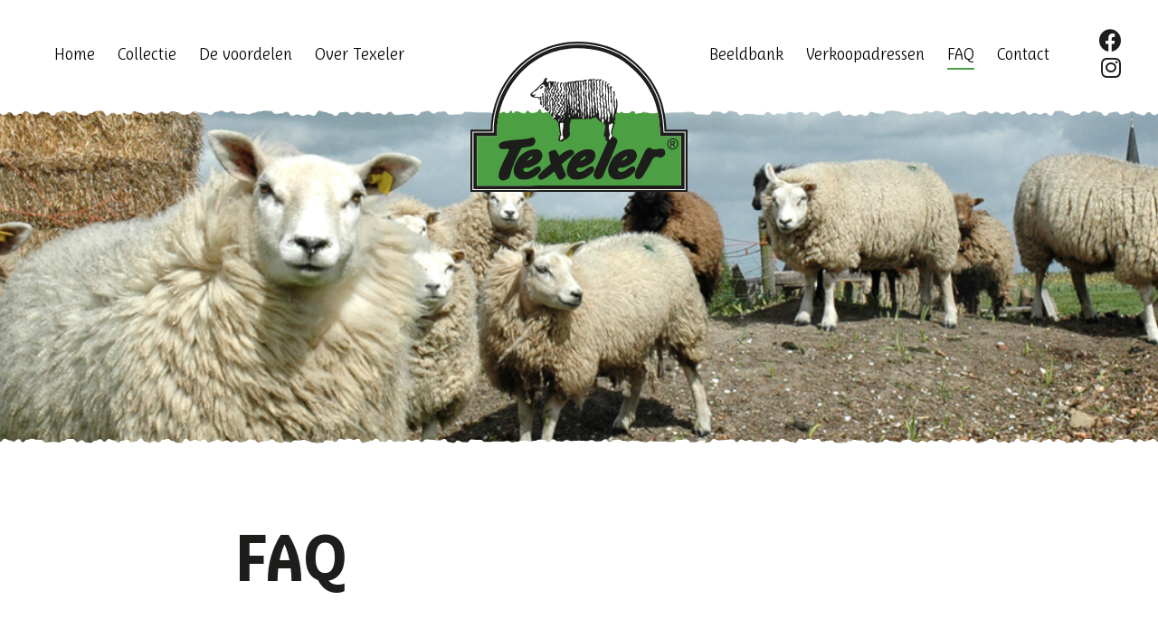

--- FILE ---
content_type: text/html; charset=UTF-8
request_url: https://www.texeler.nl/faq/
body_size: 13670
content:
<!doctype html>
<html lang="nl-NL">
<head>
	<meta charset="UTF-8">
		<meta name="viewport" content="width=device-width, initial-scale=1">
	<link rel="profile" href="http://gmpg.org/xfn/11">
	<meta name='robots' content='index, follow, max-image-preview:large, max-snippet:-1, max-video-preview:-1' />

	<!-- This site is optimized with the Yoast SEO plugin v19.14 - https://yoast.com/wordpress/plugins/seo/ -->
	<title>FAQ - Texeler</title>
	<link rel="canonical" href="https://www.texeler.nl/faq/" />
	<meta property="og:locale" content="nl_NL" />
	<meta property="og:type" content="article" />
	<meta property="og:title" content="FAQ - Texeler" />
	<meta property="og:url" content="https://www.texeler.nl/faq/" />
	<meta property="og:site_name" content="Texeler" />
	<meta property="article:modified_time" content="2020-10-08T14:52:13+00:00" />
	<meta name="twitter:card" content="summary_large_image" />
	<script type="application/ld+json" class="yoast-schema-graph">{"@context":"https://schema.org","@graph":[{"@type":"WebPage","@id":"https://www.texeler.nl/faq/","url":"https://www.texeler.nl/faq/","name":"FAQ - Texeler","isPartOf":{"@id":"https://www.texeler.nl/#website"},"datePublished":"2020-06-25T09:59:32+00:00","dateModified":"2020-10-08T14:52:13+00:00","breadcrumb":{"@id":"https://www.texeler.nl/faq/#breadcrumb"},"inLanguage":"nl-NL","potentialAction":[{"@type":"ReadAction","target":["https://www.texeler.nl/faq/"]}]},{"@type":"BreadcrumbList","@id":"https://www.texeler.nl/faq/#breadcrumb","itemListElement":[{"@type":"ListItem","position":1,"name":"Home","item":"https://www.texeler.nl/"},{"@type":"ListItem","position":2,"name":"FAQ"}]},{"@type":"WebSite","@id":"https://www.texeler.nl/#website","url":"https://www.texeler.nl/","name":"Texeler","description":"Goed en gezond slapen onder wol","publisher":{"@id":"https://www.texeler.nl/#organization"},"potentialAction":[{"@type":"SearchAction","target":{"@type":"EntryPoint","urlTemplate":"https://www.texeler.nl/?s={search_term_string}"},"query-input":"required name=search_term_string"}],"inLanguage":"nl-NL"},{"@type":"Organization","@id":"https://www.texeler.nl/#organization","name":"Texeler","url":"https://www.texeler.nl/","logo":{"@type":"ImageObject","inLanguage":"nl-NL","@id":"https://www.texeler.nl/#/schema/logo/image/","url":"https://www.texeler.nl/wp-content/uploads/2020/06/Texeler_Logo.svg","contentUrl":"https://www.texeler.nl/wp-content/uploads/2020/06/Texeler_Logo.svg","width":536,"height":370,"caption":"Texeler"},"image":{"@id":"https://www.texeler.nl/#/schema/logo/image/"}}]}</script>
	<!-- / Yoast SEO plugin. -->


<link rel="alternate" type="application/rss+xml" title="Texeler &raquo; feed" href="https://www.texeler.nl/feed/" />
<link rel="alternate" type="application/rss+xml" title="Texeler &raquo; reactiesfeed" href="https://www.texeler.nl/comments/feed/" />
<script type="text/javascript">
window._wpemojiSettings = {"baseUrl":"https:\/\/s.w.org\/images\/core\/emoji\/14.0.0\/72x72\/","ext":".png","svgUrl":"https:\/\/s.w.org\/images\/core\/emoji\/14.0.0\/svg\/","svgExt":".svg","source":{"concatemoji":"https:\/\/www.texeler.nl\/wp-includes\/js\/wp-emoji-release.min.js?ver=6.3.7"}};
/*! This file is auto-generated */
!function(i,n){var o,s,e;function c(e){try{var t={supportTests:e,timestamp:(new Date).valueOf()};sessionStorage.setItem(o,JSON.stringify(t))}catch(e){}}function p(e,t,n){e.clearRect(0,0,e.canvas.width,e.canvas.height),e.fillText(t,0,0);var t=new Uint32Array(e.getImageData(0,0,e.canvas.width,e.canvas.height).data),r=(e.clearRect(0,0,e.canvas.width,e.canvas.height),e.fillText(n,0,0),new Uint32Array(e.getImageData(0,0,e.canvas.width,e.canvas.height).data));return t.every(function(e,t){return e===r[t]})}function u(e,t,n){switch(t){case"flag":return n(e,"\ud83c\udff3\ufe0f\u200d\u26a7\ufe0f","\ud83c\udff3\ufe0f\u200b\u26a7\ufe0f")?!1:!n(e,"\ud83c\uddfa\ud83c\uddf3","\ud83c\uddfa\u200b\ud83c\uddf3")&&!n(e,"\ud83c\udff4\udb40\udc67\udb40\udc62\udb40\udc65\udb40\udc6e\udb40\udc67\udb40\udc7f","\ud83c\udff4\u200b\udb40\udc67\u200b\udb40\udc62\u200b\udb40\udc65\u200b\udb40\udc6e\u200b\udb40\udc67\u200b\udb40\udc7f");case"emoji":return!n(e,"\ud83e\udef1\ud83c\udffb\u200d\ud83e\udef2\ud83c\udfff","\ud83e\udef1\ud83c\udffb\u200b\ud83e\udef2\ud83c\udfff")}return!1}function f(e,t,n){var r="undefined"!=typeof WorkerGlobalScope&&self instanceof WorkerGlobalScope?new OffscreenCanvas(300,150):i.createElement("canvas"),a=r.getContext("2d",{willReadFrequently:!0}),o=(a.textBaseline="top",a.font="600 32px Arial",{});return e.forEach(function(e){o[e]=t(a,e,n)}),o}function t(e){var t=i.createElement("script");t.src=e,t.defer=!0,i.head.appendChild(t)}"undefined"!=typeof Promise&&(o="wpEmojiSettingsSupports",s=["flag","emoji"],n.supports={everything:!0,everythingExceptFlag:!0},e=new Promise(function(e){i.addEventListener("DOMContentLoaded",e,{once:!0})}),new Promise(function(t){var n=function(){try{var e=JSON.parse(sessionStorage.getItem(o));if("object"==typeof e&&"number"==typeof e.timestamp&&(new Date).valueOf()<e.timestamp+604800&&"object"==typeof e.supportTests)return e.supportTests}catch(e){}return null}();if(!n){if("undefined"!=typeof Worker&&"undefined"!=typeof OffscreenCanvas&&"undefined"!=typeof URL&&URL.createObjectURL&&"undefined"!=typeof Blob)try{var e="postMessage("+f.toString()+"("+[JSON.stringify(s),u.toString(),p.toString()].join(",")+"));",r=new Blob([e],{type:"text/javascript"}),a=new Worker(URL.createObjectURL(r),{name:"wpTestEmojiSupports"});return void(a.onmessage=function(e){c(n=e.data),a.terminate(),t(n)})}catch(e){}c(n=f(s,u,p))}t(n)}).then(function(e){for(var t in e)n.supports[t]=e[t],n.supports.everything=n.supports.everything&&n.supports[t],"flag"!==t&&(n.supports.everythingExceptFlag=n.supports.everythingExceptFlag&&n.supports[t]);n.supports.everythingExceptFlag=n.supports.everythingExceptFlag&&!n.supports.flag,n.DOMReady=!1,n.readyCallback=function(){n.DOMReady=!0}}).then(function(){return e}).then(function(){var e;n.supports.everything||(n.readyCallback(),(e=n.source||{}).concatemoji?t(e.concatemoji):e.wpemoji&&e.twemoji&&(t(e.twemoji),t(e.wpemoji)))}))}((window,document),window._wpemojiSettings);
</script>
<style type="text/css">
img.wp-smiley,
img.emoji {
	display: inline !important;
	border: none !important;
	box-shadow: none !important;
	height: 1em !important;
	width: 1em !important;
	margin: 0 0.07em !important;
	vertical-align: -0.1em !important;
	background: none !important;
	padding: 0 !important;
}
</style>
	<link rel='stylesheet' id='wp-block-library-css' href='https://www.texeler.nl/wp-includes/css/dist/block-library/style.min.css?ver=6.3.7' type='text/css' media='all' />
<style id='safe-svg-svg-icon-style-inline-css' type='text/css'>
.safe-svg-cover{text-align:center}.safe-svg-cover .safe-svg-inside{display:inline-block;max-width:100%}.safe-svg-cover svg{height:100%;max-height:100%;max-width:100%;width:100%}

</style>
<style id='classic-theme-styles-inline-css' type='text/css'>
/*! This file is auto-generated */
.wp-block-button__link{color:#fff;background-color:#32373c;border-radius:9999px;box-shadow:none;text-decoration:none;padding:calc(.667em + 2px) calc(1.333em + 2px);font-size:1.125em}.wp-block-file__button{background:#32373c;color:#fff;text-decoration:none}
</style>
<style id='global-styles-inline-css' type='text/css'>
body{--wp--preset--color--black: #000000;--wp--preset--color--cyan-bluish-gray: #abb8c3;--wp--preset--color--white: #ffffff;--wp--preset--color--pale-pink: #f78da7;--wp--preset--color--vivid-red: #cf2e2e;--wp--preset--color--luminous-vivid-orange: #ff6900;--wp--preset--color--luminous-vivid-amber: #fcb900;--wp--preset--color--light-green-cyan: #7bdcb5;--wp--preset--color--vivid-green-cyan: #00d084;--wp--preset--color--pale-cyan-blue: #8ed1fc;--wp--preset--color--vivid-cyan-blue: #0693e3;--wp--preset--color--vivid-purple: #9b51e0;--wp--preset--gradient--vivid-cyan-blue-to-vivid-purple: linear-gradient(135deg,rgba(6,147,227,1) 0%,rgb(155,81,224) 100%);--wp--preset--gradient--light-green-cyan-to-vivid-green-cyan: linear-gradient(135deg,rgb(122,220,180) 0%,rgb(0,208,130) 100%);--wp--preset--gradient--luminous-vivid-amber-to-luminous-vivid-orange: linear-gradient(135deg,rgba(252,185,0,1) 0%,rgba(255,105,0,1) 100%);--wp--preset--gradient--luminous-vivid-orange-to-vivid-red: linear-gradient(135deg,rgba(255,105,0,1) 0%,rgb(207,46,46) 100%);--wp--preset--gradient--very-light-gray-to-cyan-bluish-gray: linear-gradient(135deg,rgb(238,238,238) 0%,rgb(169,184,195) 100%);--wp--preset--gradient--cool-to-warm-spectrum: linear-gradient(135deg,rgb(74,234,220) 0%,rgb(151,120,209) 20%,rgb(207,42,186) 40%,rgb(238,44,130) 60%,rgb(251,105,98) 80%,rgb(254,248,76) 100%);--wp--preset--gradient--blush-light-purple: linear-gradient(135deg,rgb(255,206,236) 0%,rgb(152,150,240) 100%);--wp--preset--gradient--blush-bordeaux: linear-gradient(135deg,rgb(254,205,165) 0%,rgb(254,45,45) 50%,rgb(107,0,62) 100%);--wp--preset--gradient--luminous-dusk: linear-gradient(135deg,rgb(255,203,112) 0%,rgb(199,81,192) 50%,rgb(65,88,208) 100%);--wp--preset--gradient--pale-ocean: linear-gradient(135deg,rgb(255,245,203) 0%,rgb(182,227,212) 50%,rgb(51,167,181) 100%);--wp--preset--gradient--electric-grass: linear-gradient(135deg,rgb(202,248,128) 0%,rgb(113,206,126) 100%);--wp--preset--gradient--midnight: linear-gradient(135deg,rgb(2,3,129) 0%,rgb(40,116,252) 100%);--wp--preset--font-size--small: 13px;--wp--preset--font-size--medium: 20px;--wp--preset--font-size--large: 36px;--wp--preset--font-size--x-large: 42px;--wp--preset--spacing--20: 0.44rem;--wp--preset--spacing--30: 0.67rem;--wp--preset--spacing--40: 1rem;--wp--preset--spacing--50: 1.5rem;--wp--preset--spacing--60: 2.25rem;--wp--preset--spacing--70: 3.38rem;--wp--preset--spacing--80: 5.06rem;--wp--preset--shadow--natural: 6px 6px 9px rgba(0, 0, 0, 0.2);--wp--preset--shadow--deep: 12px 12px 50px rgba(0, 0, 0, 0.4);--wp--preset--shadow--sharp: 6px 6px 0px rgba(0, 0, 0, 0.2);--wp--preset--shadow--outlined: 6px 6px 0px -3px rgba(255, 255, 255, 1), 6px 6px rgba(0, 0, 0, 1);--wp--preset--shadow--crisp: 6px 6px 0px rgba(0, 0, 0, 1);}:where(.is-layout-flex){gap: 0.5em;}:where(.is-layout-grid){gap: 0.5em;}body .is-layout-flow > .alignleft{float: left;margin-inline-start: 0;margin-inline-end: 2em;}body .is-layout-flow > .alignright{float: right;margin-inline-start: 2em;margin-inline-end: 0;}body .is-layout-flow > .aligncenter{margin-left: auto !important;margin-right: auto !important;}body .is-layout-constrained > .alignleft{float: left;margin-inline-start: 0;margin-inline-end: 2em;}body .is-layout-constrained > .alignright{float: right;margin-inline-start: 2em;margin-inline-end: 0;}body .is-layout-constrained > .aligncenter{margin-left: auto !important;margin-right: auto !important;}body .is-layout-constrained > :where(:not(.alignleft):not(.alignright):not(.alignfull)){max-width: var(--wp--style--global--content-size);margin-left: auto !important;margin-right: auto !important;}body .is-layout-constrained > .alignwide{max-width: var(--wp--style--global--wide-size);}body .is-layout-flex{display: flex;}body .is-layout-flex{flex-wrap: wrap;align-items: center;}body .is-layout-flex > *{margin: 0;}body .is-layout-grid{display: grid;}body .is-layout-grid > *{margin: 0;}:where(.wp-block-columns.is-layout-flex){gap: 2em;}:where(.wp-block-columns.is-layout-grid){gap: 2em;}:where(.wp-block-post-template.is-layout-flex){gap: 1.25em;}:where(.wp-block-post-template.is-layout-grid){gap: 1.25em;}.has-black-color{color: var(--wp--preset--color--black) !important;}.has-cyan-bluish-gray-color{color: var(--wp--preset--color--cyan-bluish-gray) !important;}.has-white-color{color: var(--wp--preset--color--white) !important;}.has-pale-pink-color{color: var(--wp--preset--color--pale-pink) !important;}.has-vivid-red-color{color: var(--wp--preset--color--vivid-red) !important;}.has-luminous-vivid-orange-color{color: var(--wp--preset--color--luminous-vivid-orange) !important;}.has-luminous-vivid-amber-color{color: var(--wp--preset--color--luminous-vivid-amber) !important;}.has-light-green-cyan-color{color: var(--wp--preset--color--light-green-cyan) !important;}.has-vivid-green-cyan-color{color: var(--wp--preset--color--vivid-green-cyan) !important;}.has-pale-cyan-blue-color{color: var(--wp--preset--color--pale-cyan-blue) !important;}.has-vivid-cyan-blue-color{color: var(--wp--preset--color--vivid-cyan-blue) !important;}.has-vivid-purple-color{color: var(--wp--preset--color--vivid-purple) !important;}.has-black-background-color{background-color: var(--wp--preset--color--black) !important;}.has-cyan-bluish-gray-background-color{background-color: var(--wp--preset--color--cyan-bluish-gray) !important;}.has-white-background-color{background-color: var(--wp--preset--color--white) !important;}.has-pale-pink-background-color{background-color: var(--wp--preset--color--pale-pink) !important;}.has-vivid-red-background-color{background-color: var(--wp--preset--color--vivid-red) !important;}.has-luminous-vivid-orange-background-color{background-color: var(--wp--preset--color--luminous-vivid-orange) !important;}.has-luminous-vivid-amber-background-color{background-color: var(--wp--preset--color--luminous-vivid-amber) !important;}.has-light-green-cyan-background-color{background-color: var(--wp--preset--color--light-green-cyan) !important;}.has-vivid-green-cyan-background-color{background-color: var(--wp--preset--color--vivid-green-cyan) !important;}.has-pale-cyan-blue-background-color{background-color: var(--wp--preset--color--pale-cyan-blue) !important;}.has-vivid-cyan-blue-background-color{background-color: var(--wp--preset--color--vivid-cyan-blue) !important;}.has-vivid-purple-background-color{background-color: var(--wp--preset--color--vivid-purple) !important;}.has-black-border-color{border-color: var(--wp--preset--color--black) !important;}.has-cyan-bluish-gray-border-color{border-color: var(--wp--preset--color--cyan-bluish-gray) !important;}.has-white-border-color{border-color: var(--wp--preset--color--white) !important;}.has-pale-pink-border-color{border-color: var(--wp--preset--color--pale-pink) !important;}.has-vivid-red-border-color{border-color: var(--wp--preset--color--vivid-red) !important;}.has-luminous-vivid-orange-border-color{border-color: var(--wp--preset--color--luminous-vivid-orange) !important;}.has-luminous-vivid-amber-border-color{border-color: var(--wp--preset--color--luminous-vivid-amber) !important;}.has-light-green-cyan-border-color{border-color: var(--wp--preset--color--light-green-cyan) !important;}.has-vivid-green-cyan-border-color{border-color: var(--wp--preset--color--vivid-green-cyan) !important;}.has-pale-cyan-blue-border-color{border-color: var(--wp--preset--color--pale-cyan-blue) !important;}.has-vivid-cyan-blue-border-color{border-color: var(--wp--preset--color--vivid-cyan-blue) !important;}.has-vivid-purple-border-color{border-color: var(--wp--preset--color--vivid-purple) !important;}.has-vivid-cyan-blue-to-vivid-purple-gradient-background{background: var(--wp--preset--gradient--vivid-cyan-blue-to-vivid-purple) !important;}.has-light-green-cyan-to-vivid-green-cyan-gradient-background{background: var(--wp--preset--gradient--light-green-cyan-to-vivid-green-cyan) !important;}.has-luminous-vivid-amber-to-luminous-vivid-orange-gradient-background{background: var(--wp--preset--gradient--luminous-vivid-amber-to-luminous-vivid-orange) !important;}.has-luminous-vivid-orange-to-vivid-red-gradient-background{background: var(--wp--preset--gradient--luminous-vivid-orange-to-vivid-red) !important;}.has-very-light-gray-to-cyan-bluish-gray-gradient-background{background: var(--wp--preset--gradient--very-light-gray-to-cyan-bluish-gray) !important;}.has-cool-to-warm-spectrum-gradient-background{background: var(--wp--preset--gradient--cool-to-warm-spectrum) !important;}.has-blush-light-purple-gradient-background{background: var(--wp--preset--gradient--blush-light-purple) !important;}.has-blush-bordeaux-gradient-background{background: var(--wp--preset--gradient--blush-bordeaux) !important;}.has-luminous-dusk-gradient-background{background: var(--wp--preset--gradient--luminous-dusk) !important;}.has-pale-ocean-gradient-background{background: var(--wp--preset--gradient--pale-ocean) !important;}.has-electric-grass-gradient-background{background: var(--wp--preset--gradient--electric-grass) !important;}.has-midnight-gradient-background{background: var(--wp--preset--gradient--midnight) !important;}.has-small-font-size{font-size: var(--wp--preset--font-size--small) !important;}.has-medium-font-size{font-size: var(--wp--preset--font-size--medium) !important;}.has-large-font-size{font-size: var(--wp--preset--font-size--large) !important;}.has-x-large-font-size{font-size: var(--wp--preset--font-size--x-large) !important;}
.wp-block-navigation a:where(:not(.wp-element-button)){color: inherit;}
:where(.wp-block-post-template.is-layout-flex){gap: 1.25em;}:where(.wp-block-post-template.is-layout-grid){gap: 1.25em;}
:where(.wp-block-columns.is-layout-flex){gap: 2em;}:where(.wp-block-columns.is-layout-grid){gap: 2em;}
.wp-block-pullquote{font-size: 1.5em;line-height: 1.6;}
</style>
<link rel='stylesheet' id='agile-store-locator-all-css-css' href='https://www.texeler.nl/wp-content/plugins/store-locator/public/css/all-css.min.css?ver=4.6.5' type='text/css' media='all' />
<link rel='stylesheet' id='hello-elementor-theme-style-css' href='https://www.texeler.nl/wp-content/themes/hello-elementor/theme.min.css?ver=2.2.0' type='text/css' media='all' />
<link rel='stylesheet' id='hello-elementor-child-style-css' href='https://www.texeler.nl/wp-content/themes/hello-theme-child-master/style.css?ver=1.0.0' type='text/css' media='all' />
<link rel='stylesheet' id='hello-elementor-css' href='https://www.texeler.nl/wp-content/themes/hello-elementor/style.min.css?ver=2.2.0' type='text/css' media='all' />
<link rel='stylesheet' id='jet-elements-css' href='https://www.texeler.nl/wp-content/plugins/jet-elements/assets/css/jet-elements.css?ver=2.6.0' type='text/css' media='all' />
<link rel='stylesheet' id='jet-elements-skin-css' href='https://www.texeler.nl/wp-content/plugins/jet-elements/assets/css/jet-elements-skin.css?ver=2.6.0' type='text/css' media='all' />
<link rel='stylesheet' id='elementor-icons-css' href='https://www.texeler.nl/wp-content/plugins/elementor/assets/lib/eicons/css/elementor-icons.min.css?ver=5.16.0' type='text/css' media='all' />
<link rel='stylesheet' id='elementor-frontend-legacy-css' href='https://www.texeler.nl/wp-content/plugins/elementor/assets/css/frontend-legacy.min.css?ver=3.8.0' type='text/css' media='all' />
<link rel='stylesheet' id='elementor-frontend-css' href='https://www.texeler.nl/wp-content/plugins/elementor/assets/css/frontend.min.css?ver=3.8.0' type='text/css' media='all' />
<link rel='stylesheet' id='elementor-post-57-css' href='https://www.texeler.nl/wp-content/uploads/elementor/css/post-57.css?ver=1673954436' type='text/css' media='all' />
<link rel='stylesheet' id='elementor-pro-css' href='https://www.texeler.nl/wp-content/plugins/elementor-pro/assets/css/frontend.min.css?ver=3.7.0' type='text/css' media='all' />
<link rel='stylesheet' id='elementor-post-56-css' href='https://www.texeler.nl/wp-content/uploads/elementor/css/post-56.css?ver=1673954436' type='text/css' media='all' />
<link rel='stylesheet' id='elementor-post-98-css' href='https://www.texeler.nl/wp-content/uploads/elementor/css/post-98.css?ver=1673954959' type='text/css' media='all' />
<link rel='stylesheet' id='elementor-post-467-css' href='https://www.texeler.nl/wp-content/uploads/elementor/css/post-467.css?ver=1673954524' type='text/css' media='all' />
<link rel='stylesheet' id='ecs-styles-css' href='https://www.texeler.nl/wp-content/plugins/ele-custom-skin/assets/css/ecs-style.css?ver=3.1.9' type='text/css' media='all' />
<link rel='stylesheet' id='elementor-post-361-css' href='https://www.texeler.nl/wp-content/uploads/elementor/css/post-361.css?ver=1593280374' type='text/css' media='all' />
<link rel='stylesheet' id='elementor-post-563-css' href='https://www.texeler.nl/wp-content/uploads/elementor/css/post-563.css?ver=1593517544' type='text/css' media='all' />
<link rel='stylesheet' id='elementor-post-586-css' href='https://www.texeler.nl/wp-content/uploads/elementor/css/post-586.css?ver=1593517164' type='text/css' media='all' />
<link rel='stylesheet' id='elementor-post-668-css' href='https://www.texeler.nl/wp-content/uploads/elementor/css/post-668.css?ver=1593524887' type='text/css' media='all' />
<link rel='stylesheet' id='elementor-post-706-css' href='https://www.texeler.nl/wp-content/uploads/elementor/css/post-706.css?ver=1701160571' type='text/css' media='all' />
<link rel='stylesheet' id='elementor-post-1312-css' href='https://www.texeler.nl/wp-content/uploads/elementor/css/post-1312.css?ver=1605615790' type='text/css' media='all' />
<link rel='stylesheet' id='elementor-post-1430-css' href='https://www.texeler.nl/wp-content/uploads/elementor/css/post-1430.css?ver=1606318161' type='text/css' media='all' />
<link rel='stylesheet' id='elementor-post-1454-css' href='https://www.texeler.nl/wp-content/uploads/elementor/css/post-1454.css?ver=1606745769' type='text/css' media='all' />
<link rel='stylesheet' id='elementor-post-1464-css' href='https://www.texeler.nl/wp-content/uploads/elementor/css/post-1464.css?ver=1605622658' type='text/css' media='all' />
<link rel='stylesheet' id='elementor-post-1514-css' href='https://www.texeler.nl/wp-content/uploads/elementor/css/post-1514.css?ver=1606826546' type='text/css' media='all' />
<link rel='stylesheet' id='elementor-post-1533-css' href='https://www.texeler.nl/wp-content/uploads/elementor/css/post-1533.css?ver=1605620820' type='text/css' media='all' />
<link rel='stylesheet' id='elementor-post-1596-css' href='https://www.texeler.nl/wp-content/uploads/elementor/css/post-1596.css?ver=1604676625' type='text/css' media='all' />
<link rel='stylesheet' id='google-fonts-1-css' href='https://fonts.googleapis.com/css?family=Roboto%3A100%2C100italic%2C200%2C200italic%2C300%2C300italic%2C400%2C400italic%2C500%2C500italic%2C600%2C600italic%2C700%2C700italic%2C800%2C800italic%2C900%2C900italic%7CRoboto+Slab%3A100%2C100italic%2C200%2C200italic%2C300%2C300italic%2C400%2C400italic%2C500%2C500italic%2C600%2C600italic%2C700%2C700italic%2C800%2C800italic%2C900%2C900italic%7COpen+Sans%3A100%2C100italic%2C200%2C200italic%2C300%2C300italic%2C400%2C400italic%2C500%2C500italic%2C600%2C600italic%2C700%2C700italic%2C800%2C800italic%2C900%2C900italic&#038;display=auto&#038;ver=6.3.7' type='text/css' media='all' />
<script type='text/javascript' src='https://www.texeler.nl/wp-includes/js/jquery/jquery.min.js?ver=3.7.0' id='jquery-core-js'></script>
<script type='text/javascript' src='https://www.texeler.nl/wp-includes/js/jquery/jquery-migrate.min.js?ver=3.4.1' id='jquery-migrate-js'></script>
<script type='text/javascript' id='custom-js-js-extra'>
/* <![CDATA[ */
var myAjax = {"ajax_url":"https:\/\/www.texeler.nl\/wp-admin\/admin-ajax.php"};
/* ]]> */
</script>
<script type='text/javascript' src='https://www.texeler.nl/wp-content/themes/hello-theme-child-master/js/custom.js?ver=6.3.7' id='custom-js-js'></script>
<script type='text/javascript' id='ecs_ajax_load-js-extra'>
/* <![CDATA[ */
var ecs_ajax_params = {"ajaxurl":"https:\/\/www.texeler.nl\/wp-admin\/admin-ajax.php","posts":"{\"page\":0,\"pagename\":\"faq\",\"error\":\"\",\"m\":\"\",\"p\":0,\"post_parent\":\"\",\"subpost\":\"\",\"subpost_id\":\"\",\"attachment\":\"\",\"attachment_id\":0,\"name\":\"faq\",\"page_id\":0,\"second\":\"\",\"minute\":\"\",\"hour\":\"\",\"day\":0,\"monthnum\":0,\"year\":0,\"w\":0,\"category_name\":\"\",\"tag\":\"\",\"cat\":\"\",\"tag_id\":\"\",\"author\":\"\",\"author_name\":\"\",\"feed\":\"\",\"tb\":\"\",\"paged\":0,\"meta_key\":\"\",\"meta_value\":\"\",\"preview\":\"\",\"s\":\"\",\"sentence\":\"\",\"title\":\"\",\"fields\":\"\",\"menu_order\":\"\",\"embed\":\"\",\"category__in\":[],\"category__not_in\":[],\"category__and\":[],\"post__in\":[],\"post__not_in\":[],\"post_name__in\":[],\"tag__in\":[],\"tag__not_in\":[],\"tag__and\":[],\"tag_slug__in\":[],\"tag_slug__and\":[],\"post_parent__in\":[],\"post_parent__not_in\":[],\"author__in\":[],\"author__not_in\":[],\"search_columns\":[],\"post_type\":[\"post\",\"page\",\"e-landing-page\"],\"ignore_sticky_posts\":false,\"suppress_filters\":false,\"cache_results\":true,\"update_post_term_cache\":true,\"update_menu_item_cache\":false,\"lazy_load_term_meta\":true,\"update_post_meta_cache\":true,\"posts_per_page\":9,\"nopaging\":false,\"comments_per_page\":\"50\",\"no_found_rows\":false,\"order\":\"DESC\"}"};
/* ]]> */
</script>
<script type='text/javascript' src='https://www.texeler.nl/wp-content/plugins/ele-custom-skin/assets/js/ecs_ajax_pagination.js?ver=3.1.9' id='ecs_ajax_load-js'></script>
<script type='text/javascript' src='https://www.texeler.nl/wp-content/plugins/ele-custom-skin/assets/js/ecs.js?ver=3.1.9' id='ecs-script-js'></script>
<link rel="https://api.w.org/" href="https://www.texeler.nl/wp-json/" /><link rel="alternate" type="application/json" href="https://www.texeler.nl/wp-json/wp/v2/pages/23" /><link rel="EditURI" type="application/rsd+xml" title="RSD" href="https://www.texeler.nl/xmlrpc.php?rsd" />
<meta name="generator" content="WordPress 6.3.7" />
<link rel='shortlink' href='https://www.texeler.nl/?p=23' />
<link rel="alternate" type="application/json+oembed" href="https://www.texeler.nl/wp-json/oembed/1.0/embed?url=https%3A%2F%2Fwww.texeler.nl%2Ffaq%2F" />
<link rel="alternate" type="text/xml+oembed" href="https://www.texeler.nl/wp-json/oembed/1.0/embed?url=https%3A%2F%2Fwww.texeler.nl%2Ffaq%2F&#038;format=xml" />
		  <meta name="theme-color" content="#4CA043">
		  <script async src="https://www.googletagmanager.com/gtag/js?id=UA-140621993-7"></script>
<script>
   window.dataLayer = window.dataLayer || [];
   function gtag(){dataLayer.push(arguments);}
   gtag('js', new Date());

   gtag('config', 'UA-140621993-7');
</script>
<link rel="icon" href="https://www.texeler.nl/wp-content/uploads/2020/06/favicon-196x196-1-150x150.png" sizes="32x32" />
<link rel="icon" href="https://www.texeler.nl/wp-content/uploads/2020/06/favicon-196x196-1.png" sizes="192x192" />
<link rel="apple-touch-icon" href="https://www.texeler.nl/wp-content/uploads/2020/06/favicon-196x196-1.png" />
<meta name="msapplication-TileImage" content="https://www.texeler.nl/wp-content/uploads/2020/06/favicon-196x196-1.png" />
</head>
<body class="page-template-default page page-id-23 wp-custom-logo elementor-default elementor-kit-57 elementor-page-467">

		<div data-elementor-type="header" data-elementor-id="56" class="elementor elementor-56 elementor-location-header">
					<div class="elementor-section-wrap">
								<section class="elementor-section elementor-top-section elementor-element elementor-element-f50811b elementor-section-height-min-height has-ribbels onder elementor-section-boxed elementor-section-height-default elementor-section-items-middle" data-id="f50811b" data-element_type="section" data-settings="{&quot;background_background&quot;:&quot;classic&quot;,&quot;jet_parallax_layout_list&quot;:[{&quot;jet_parallax_layout_image&quot;:{&quot;url&quot;:&quot;&quot;,&quot;id&quot;:&quot;&quot;},&quot;_id&quot;:&quot;8fa78b0&quot;,&quot;jet_parallax_layout_image_tablet&quot;:{&quot;url&quot;:&quot;&quot;,&quot;id&quot;:&quot;&quot;},&quot;jet_parallax_layout_image_mobile&quot;:{&quot;url&quot;:&quot;&quot;,&quot;id&quot;:&quot;&quot;},&quot;jet_parallax_layout_speed&quot;:{&quot;unit&quot;:&quot;%&quot;,&quot;size&quot;:50,&quot;sizes&quot;:[]},&quot;jet_parallax_layout_type&quot;:&quot;scroll&quot;,&quot;jet_parallax_layout_direction&quot;:null,&quot;jet_parallax_layout_fx_direction&quot;:null,&quot;jet_parallax_layout_z_index&quot;:&quot;&quot;,&quot;jet_parallax_layout_bg_x&quot;:50,&quot;jet_parallax_layout_bg_x_tablet&quot;:&quot;&quot;,&quot;jet_parallax_layout_bg_x_mobile&quot;:&quot;&quot;,&quot;jet_parallax_layout_bg_y&quot;:50,&quot;jet_parallax_layout_bg_y_tablet&quot;:&quot;&quot;,&quot;jet_parallax_layout_bg_y_mobile&quot;:&quot;&quot;,&quot;jet_parallax_layout_bg_size&quot;:&quot;auto&quot;,&quot;jet_parallax_layout_bg_size_tablet&quot;:&quot;&quot;,&quot;jet_parallax_layout_bg_size_mobile&quot;:&quot;&quot;,&quot;jet_parallax_layout_animation_prop&quot;:&quot;transform&quot;,&quot;jet_parallax_layout_on&quot;:[&quot;desktop&quot;,&quot;tablet&quot;]}]}">
							<div class="elementor-background-overlay"></div>
							<div class="elementor-container elementor-column-gap-wide">
							<div class="elementor-row">
					<div class="elementor-column elementor-col-100 elementor-top-column elementor-element elementor-element-ed92264" data-id="ed92264" data-element_type="column">
			<div class="elementor-column-wrap elementor-element-populated">
							<div class="elementor-widget-wrap">
						<div class="elementor-element elementor-element-7e7566b elementor-nav-menu__align-left elementor-nav-menu--dropdown-none elementor-widget__width-auto elementor-hidden-tablet elementor-hidden-phone elementor-widget elementor-widget-nav-menu" data-id="7e7566b" data-element_type="widget" data-settings="{&quot;submenu_icon&quot;:{&quot;value&quot;:&quot;&lt;i class=\&quot;fas fa-chevron-down\&quot;&gt;&lt;\/i&gt;&quot;,&quot;library&quot;:&quot;fa-solid&quot;},&quot;layout&quot;:&quot;horizontal&quot;}" data-widget_type="nav-menu.default">
				<div class="elementor-widget-container">
						<nav migration_allowed="1" migrated="0" role="navigation" class="elementor-nav-menu--main elementor-nav-menu__container elementor-nav-menu--layout-horizontal e--pointer-underline e--animation-slide">
				<ul id="menu-1-7e7566b" class="elementor-nav-menu"><li class="menu-item menu-item-type-post_type menu-item-object-page menu-item-home menu-item-27"><a href="https://www.texeler.nl/" class="elementor-item">Home</a></li>
<li class="menu-item menu-item-type-custom menu-item-object-custom menu-item-151"><a href="/#collectie" class="elementor-item elementor-item-anchor">Collectie</a></li>
<li class="menu-item menu-item-type-custom menu-item-object-custom menu-item-152"><a href="/#voordelen" class="elementor-item elementor-item-anchor">De voordelen</a></li>
<li class="menu-item menu-item-type-custom menu-item-object-custom menu-item-1134"><a href="/#over" class="elementor-item elementor-item-anchor">Over Texeler</a></li>
</ul>			</nav>
					<div class="elementor-menu-toggle" role="button" tabindex="0" aria-label="Menu toggle" aria-expanded="false">
			<i aria-hidden="true" role="presentation" class="elementor-menu-toggle__icon--open eicon-menu-bar"></i><i aria-hidden="true" role="presentation" class="elementor-menu-toggle__icon--close eicon-close"></i>			<span class="elementor-screen-only">Menu</span>
		</div>
			<nav class="elementor-nav-menu--dropdown elementor-nav-menu__container" role="navigation" aria-hidden="true">
				<ul id="menu-2-7e7566b" class="elementor-nav-menu"><li class="menu-item menu-item-type-post_type menu-item-object-page menu-item-home menu-item-27"><a href="https://www.texeler.nl/" class="elementor-item" tabindex="-1">Home</a></li>
<li class="menu-item menu-item-type-custom menu-item-object-custom menu-item-151"><a href="/#collectie" class="elementor-item elementor-item-anchor" tabindex="-1">Collectie</a></li>
<li class="menu-item menu-item-type-custom menu-item-object-custom menu-item-152"><a href="/#voordelen" class="elementor-item elementor-item-anchor" tabindex="-1">De voordelen</a></li>
<li class="menu-item menu-item-type-custom menu-item-object-custom menu-item-1134"><a href="/#over" class="elementor-item elementor-item-anchor" tabindex="-1">Over Texeler</a></li>
</ul>			</nav>
				</div>
				</div>
				<div class="elementor-element elementor-element-40175a8 elementor-widget__width-auto elementor-absolute elementor-widget elementor-widget-theme-site-logo elementor-widget-image" data-id="40175a8" data-element_type="widget" data-settings="{&quot;_position&quot;:&quot;absolute&quot;}" data-widget_type="theme-site-logo.default">
				<div class="elementor-widget-container">
								<div class="elementor-image">
													<a href="https://www.texeler.nl">
							<img width="536" height="370" src="https://www.texeler.nl/wp-content/uploads/2020/06/Texeler_Logo.svg" class="attachment-full size-full" alt="" />								</a>
														</div>
						</div>
				</div>
				<div class="elementor-element elementor-element-482fed1 elementor-nav-menu__align-right elementor-nav-menu--dropdown-none elementor-widget__width-auto elementor-hidden-tablet elementor-hidden-phone elementor-widget elementor-widget-nav-menu" data-id="482fed1" data-element_type="widget" data-settings="{&quot;submenu_icon&quot;:{&quot;value&quot;:&quot;&lt;i class=\&quot;fas fa-chevron-down\&quot;&gt;&lt;\/i&gt;&quot;,&quot;library&quot;:&quot;fa-solid&quot;},&quot;layout&quot;:&quot;horizontal&quot;}" data-widget_type="nav-menu.default">
				<div class="elementor-widget-container">
						<nav migration_allowed="1" migrated="0" role="navigation" class="elementor-nav-menu--main elementor-nav-menu__container elementor-nav-menu--layout-horizontal e--pointer-underline e--animation-fade">
				<ul id="menu-1-482fed1" class="elementor-nav-menu"><li class="menu-item menu-item-type-custom menu-item-object-custom menu-item-2173"><a target="_blank" rel="noopener" href="https://texeler.texelinbeeld.nl/beeldbank/" class="elementor-item">Beeldbank</a></li>
<li class="menu-item menu-item-type-post_type menu-item-object-page menu-item-2237"><a href="https://www.texeler.nl/verkoopadressen/" class="elementor-item">Verkoopadressen</a></li>
<li class="menu-item menu-item-type-post_type menu-item-object-page current-menu-item page_item page-item-23 current_page_item menu-item-35"><a href="https://www.texeler.nl/faq/" aria-current="page" class="elementor-item elementor-item-active">FAQ</a></li>
<li class="menu-item menu-item-type-post_type menu-item-object-page menu-item-34"><a href="https://www.texeler.nl/contact/" class="elementor-item">Contact</a></li>
</ul>			</nav>
					<div class="elementor-menu-toggle" role="button" tabindex="0" aria-label="Menu toggle" aria-expanded="false">
			<i aria-hidden="true" role="presentation" class="elementor-menu-toggle__icon--open eicon-menu-bar"></i><i aria-hidden="true" role="presentation" class="elementor-menu-toggle__icon--close eicon-close"></i>			<span class="elementor-screen-only">Menu</span>
		</div>
			<nav class="elementor-nav-menu--dropdown elementor-nav-menu__container" role="navigation" aria-hidden="true">
				<ul id="menu-2-482fed1" class="elementor-nav-menu"><li class="menu-item menu-item-type-custom menu-item-object-custom menu-item-2173"><a target="_blank" rel="noopener" href="https://texeler.texelinbeeld.nl/beeldbank/" class="elementor-item" tabindex="-1">Beeldbank</a></li>
<li class="menu-item menu-item-type-post_type menu-item-object-page menu-item-2237"><a href="https://www.texeler.nl/verkoopadressen/" class="elementor-item" tabindex="-1">Verkoopadressen</a></li>
<li class="menu-item menu-item-type-post_type menu-item-object-page current-menu-item page_item page-item-23 current_page_item menu-item-35"><a href="https://www.texeler.nl/faq/" aria-current="page" class="elementor-item elementor-item-active" tabindex="-1">FAQ</a></li>
<li class="menu-item menu-item-type-post_type menu-item-object-page menu-item-34"><a href="https://www.texeler.nl/contact/" class="elementor-item" tabindex="-1">Contact</a></li>
</ul>			</nav>
				</div>
				</div>
				<div class="elementor-element elementor-element-b5852c6 e-grid-align-right elementor-widget__width-initial elementor-absolute elementor-shape-rounded elementor-grid-0 elementor-widget elementor-widget-social-icons" data-id="b5852c6" data-element_type="widget" data-settings="{&quot;_position&quot;:&quot;absolute&quot;}" data-widget_type="social-icons.default">
				<div class="elementor-widget-container">
					<div class="elementor-social-icons-wrapper elementor-grid">
							<span class="elementor-grid-item">
					<a class="elementor-icon elementor-social-icon elementor-social-icon-facebook elementor-animation-grow elementor-repeater-item-37ebb7f" href="https://www.facebook.com/texelerdekbed" target="_blank">
						<span class="elementor-screen-only">Facebook</span>
						<i class="fab fa-facebook"></i>					</a>
				</span>
							<span class="elementor-grid-item">
					<a class="elementor-icon elementor-social-icon elementor-social-icon-instagram elementor-animation-grow elementor-repeater-item-62a259c" href="https://www.instagram.com/texelerdekbed/?hl=nl" target="_blank">
						<span class="elementor-screen-only">Instagram</span>
						<i class="fab fa-instagram"></i>					</a>
				</span>
					</div>
				</div>
				</div>
				<div class="elementor-element elementor-element-df85db7 elementor-nav-menu__align-right elementor-nav-menu--stretch elementor-widget__width-auto elementor-widget-tablet__width-inherit elementor-hidden-desktop elementor-nav-menu__text-align-center elementor-nav-menu--dropdown-tablet elementor-nav-menu--toggle elementor-nav-menu--burger elementor-widget elementor-widget-nav-menu" data-id="df85db7" data-element_type="widget" data-settings="{&quot;full_width&quot;:&quot;stretch&quot;,&quot;submenu_icon&quot;:{&quot;value&quot;:&quot;&lt;i class=\&quot;fas fa-chevron-down\&quot;&gt;&lt;\/i&gt;&quot;,&quot;library&quot;:&quot;fa-solid&quot;},&quot;layout&quot;:&quot;horizontal&quot;,&quot;toggle&quot;:&quot;burger&quot;}" data-widget_type="nav-menu.default">
				<div class="elementor-widget-container">
						<nav migration_allowed="1" migrated="0" role="navigation" class="elementor-nav-menu--main elementor-nav-menu__container elementor-nav-menu--layout-horizontal e--pointer-underline e--animation-fade">
				<ul id="menu-1-df85db7" class="elementor-nav-menu"><li class="menu-item menu-item-type-post_type menu-item-object-page menu-item-home menu-item-38"><a href="https://www.texeler.nl/" class="elementor-item">Home</a></li>
<li class="menu-item menu-item-type-custom menu-item-object-custom menu-item-155"><a href="/#collectie" class="elementor-item elementor-item-anchor">Collectie</a></li>
<li class="menu-item menu-item-type-custom menu-item-object-custom menu-item-156"><a href="/#voordelen" class="elementor-item elementor-item-anchor">De voordelen</a></li>
<li class="menu-item menu-item-type-custom menu-item-object-custom menu-item-157"><a href="/#over" class="elementor-item elementor-item-anchor">Over Texeler</a></li>
<li class="menu-item menu-item-type-custom menu-item-object-custom menu-item-2174"><a target="_blank" rel="noopener" href="https://texeler.texelinbeeld.nl/beeldbank/" class="elementor-item">Beeldbank</a></li>
<li class="menu-item menu-item-type-post_type menu-item-object-page menu-item-2236"><a href="https://www.texeler.nl/verkoopadressen/" class="elementor-item">Verkoopadressen</a></li>
<li class="menu-item menu-item-type-post_type menu-item-object-page current-menu-item page_item page-item-23 current_page_item menu-item-42"><a href="https://www.texeler.nl/faq/" aria-current="page" class="elementor-item elementor-item-active">FAQ</a></li>
<li class="menu-item menu-item-type-post_type menu-item-object-page menu-item-40"><a href="https://www.texeler.nl/contact/" class="elementor-item">Contact</a></li>
</ul>			</nav>
					<div class="elementor-menu-toggle" role="button" tabindex="0" aria-label="Menu toggle" aria-expanded="false">
			<i aria-hidden="true" role="presentation" class="elementor-menu-toggle__icon--open eicon-menu-bar"></i><i aria-hidden="true" role="presentation" class="elementor-menu-toggle__icon--close eicon-close"></i>			<span class="elementor-screen-only">Menu</span>
		</div>
			<nav class="elementor-nav-menu--dropdown elementor-nav-menu__container" role="navigation" aria-hidden="true">
				<ul id="menu-2-df85db7" class="elementor-nav-menu"><li class="menu-item menu-item-type-post_type menu-item-object-page menu-item-home menu-item-38"><a href="https://www.texeler.nl/" class="elementor-item" tabindex="-1">Home</a></li>
<li class="menu-item menu-item-type-custom menu-item-object-custom menu-item-155"><a href="/#collectie" class="elementor-item elementor-item-anchor" tabindex="-1">Collectie</a></li>
<li class="menu-item menu-item-type-custom menu-item-object-custom menu-item-156"><a href="/#voordelen" class="elementor-item elementor-item-anchor" tabindex="-1">De voordelen</a></li>
<li class="menu-item menu-item-type-custom menu-item-object-custom menu-item-157"><a href="/#over" class="elementor-item elementor-item-anchor" tabindex="-1">Over Texeler</a></li>
<li class="menu-item menu-item-type-custom menu-item-object-custom menu-item-2174"><a target="_blank" rel="noopener" href="https://texeler.texelinbeeld.nl/beeldbank/" class="elementor-item" tabindex="-1">Beeldbank</a></li>
<li class="menu-item menu-item-type-post_type menu-item-object-page menu-item-2236"><a href="https://www.texeler.nl/verkoopadressen/" class="elementor-item" tabindex="-1">Verkoopadressen</a></li>
<li class="menu-item menu-item-type-post_type menu-item-object-page current-menu-item page_item page-item-23 current_page_item menu-item-42"><a href="https://www.texeler.nl/faq/" aria-current="page" class="elementor-item elementor-item-active" tabindex="-1">FAQ</a></li>
<li class="menu-item menu-item-type-post_type menu-item-object-page menu-item-40"><a href="https://www.texeler.nl/contact/" class="elementor-item" tabindex="-1">Contact</a></li>
</ul>			</nav>
				</div>
				</div>
						</div>
					</div>
		</div>
								</div>
					</div>
		</section>
							</div>
				</div>
				<div data-elementor-type="single" data-elementor-id="467" class="elementor elementor-467 elementor-location-single post-23 page type-page status-publish hentry">
					<div class="elementor-section-wrap">
								<section class="elementor-section elementor-top-section elementor-element elementor-element-367f502 elementor-section-full_width elementor-section-height-default elementor-section-height-default" data-id="367f502" data-element_type="section" data-settings="{&quot;background_background&quot;:&quot;classic&quot;,&quot;jet_parallax_layout_list&quot;:[{&quot;jet_parallax_layout_image&quot;:{&quot;url&quot;:&quot;&quot;,&quot;id&quot;:&quot;&quot;},&quot;_id&quot;:&quot;419e98b&quot;,&quot;jet_parallax_layout_image_tablet&quot;:{&quot;url&quot;:&quot;&quot;,&quot;id&quot;:&quot;&quot;},&quot;jet_parallax_layout_image_mobile&quot;:{&quot;url&quot;:&quot;&quot;,&quot;id&quot;:&quot;&quot;},&quot;jet_parallax_layout_speed&quot;:{&quot;unit&quot;:&quot;%&quot;,&quot;size&quot;:50,&quot;sizes&quot;:[]},&quot;jet_parallax_layout_type&quot;:&quot;scroll&quot;,&quot;jet_parallax_layout_direction&quot;:null,&quot;jet_parallax_layout_fx_direction&quot;:null,&quot;jet_parallax_layout_z_index&quot;:&quot;&quot;,&quot;jet_parallax_layout_bg_x&quot;:50,&quot;jet_parallax_layout_bg_y&quot;:50,&quot;jet_parallax_layout_bg_size&quot;:&quot;auto&quot;,&quot;jet_parallax_layout_animation_prop&quot;:&quot;transform&quot;,&quot;jet_parallax_layout_on&quot;:[&quot;desktop&quot;,&quot;tablet&quot;],&quot;jet_parallax_layout_bg_x_tablet&quot;:&quot;&quot;,&quot;jet_parallax_layout_bg_x_mobile&quot;:&quot;&quot;,&quot;jet_parallax_layout_bg_y_tablet&quot;:&quot;&quot;,&quot;jet_parallax_layout_bg_y_mobile&quot;:&quot;&quot;,&quot;jet_parallax_layout_bg_size_tablet&quot;:&quot;&quot;,&quot;jet_parallax_layout_bg_size_mobile&quot;:&quot;&quot;}]}">
							<div class="elementor-background-overlay"></div>
							<div class="elementor-container elementor-column-gap-no">
							<div class="elementor-row">
					<div class="elementor-column elementor-col-100 elementor-top-column elementor-element elementor-element-7e03b91" data-id="7e03b91" data-element_type="column">
			<div class="elementor-column-wrap elementor-element-populated">
							<div class="elementor-widget-wrap">
						<div class="elementor-element elementor-element-805fcd9 elementor-widget elementor-widget-template" data-id="805fcd9" data-element_type="widget" data-widget_type="template.default">
				<div class="elementor-widget-container">
					<div class="elementor-template">
			<style id="elementor-post-dynamic-439">.elementor-439 .elementor-element.elementor-element-651369bb:not(.elementor-motion-effects-element-type-background), .elementor-439 .elementor-element.elementor-element-651369bb > .elementor-motion-effects-container > .elementor-motion-effects-layer{background-image:url("https://www.texeler.nl/wp-content/uploads/2020/06/header-texeler-3.jpg");}</style>		<div data-elementor-type="section" data-elementor-id="439" class="elementor elementor-439 elementor-location-single">
					<div class="elementor-section-wrap">
								<section class="elementor-section elementor-top-section elementor-element elementor-element-651369bb elementor-section-height-min-height elementor-section-boxed elementor-section-height-default elementor-section-items-middle" data-id="651369bb" data-element_type="section" data-settings="{&quot;background_background&quot;:&quot;classic&quot;,&quot;jet_parallax_layout_list&quot;:[{&quot;jet_parallax_layout_image&quot;:{&quot;url&quot;:&quot;&quot;,&quot;id&quot;:&quot;&quot;},&quot;_id&quot;:&quot;419e98b&quot;,&quot;jet_parallax_layout_image_tablet&quot;:{&quot;url&quot;:&quot;&quot;,&quot;id&quot;:&quot;&quot;},&quot;jet_parallax_layout_image_mobile&quot;:{&quot;url&quot;:&quot;&quot;,&quot;id&quot;:&quot;&quot;},&quot;jet_parallax_layout_speed&quot;:{&quot;unit&quot;:&quot;%&quot;,&quot;size&quot;:50,&quot;sizes&quot;:[]},&quot;jet_parallax_layout_type&quot;:&quot;scroll&quot;,&quot;jet_parallax_layout_direction&quot;:null,&quot;jet_parallax_layout_fx_direction&quot;:null,&quot;jet_parallax_layout_z_index&quot;:&quot;&quot;,&quot;jet_parallax_layout_bg_x&quot;:50,&quot;jet_parallax_layout_bg_y&quot;:50,&quot;jet_parallax_layout_bg_size&quot;:&quot;auto&quot;,&quot;jet_parallax_layout_animation_prop&quot;:&quot;transform&quot;,&quot;jet_parallax_layout_on&quot;:[&quot;desktop&quot;,&quot;tablet&quot;],&quot;jet_parallax_layout_bg_x_tablet&quot;:&quot;&quot;,&quot;jet_parallax_layout_bg_x_mobile&quot;:&quot;&quot;,&quot;jet_parallax_layout_bg_y_tablet&quot;:&quot;&quot;,&quot;jet_parallax_layout_bg_y_mobile&quot;:&quot;&quot;,&quot;jet_parallax_layout_bg_size_tablet&quot;:&quot;&quot;,&quot;jet_parallax_layout_bg_size_mobile&quot;:&quot;&quot;}]}">
							<div class="elementor-background-overlay"></div>
							<div class="elementor-container elementor-column-gap-extended">
							<div class="elementor-row">
					<div class="elementor-column elementor-col-100 elementor-top-column elementor-element elementor-element-229acc0b" data-id="229acc0b" data-element_type="column">
			<div class="elementor-column-wrap elementor-element-populated">
							<div class="elementor-widget-wrap">
				<!-- hidden widget 23-5cad1a2 -->				</div>
					</div>
		</div>
								</div>
					</div>
		</section>
							</div>
				</div>
				</div>
				</div>
				</div>
						</div>
					</div>
		</div>
								</div>
					</div>
		</section>
				<section class="elementor-section elementor-top-section elementor-element elementor-element-bd7775b elementor-section-boxed elementor-section-height-default elementor-section-height-default" data-id="bd7775b" data-element_type="section" data-settings="{&quot;background_background&quot;:&quot;classic&quot;,&quot;jet_parallax_layout_list&quot;:[{&quot;jet_parallax_layout_image&quot;:{&quot;url&quot;:&quot;&quot;,&quot;id&quot;:&quot;&quot;},&quot;_id&quot;:&quot;a2f04ea&quot;,&quot;jet_parallax_layout_image_tablet&quot;:{&quot;url&quot;:&quot;&quot;,&quot;id&quot;:&quot;&quot;},&quot;jet_parallax_layout_image_mobile&quot;:{&quot;url&quot;:&quot;&quot;,&quot;id&quot;:&quot;&quot;},&quot;jet_parallax_layout_speed&quot;:{&quot;unit&quot;:&quot;%&quot;,&quot;size&quot;:50,&quot;sizes&quot;:[]},&quot;jet_parallax_layout_type&quot;:&quot;scroll&quot;,&quot;jet_parallax_layout_direction&quot;:null,&quot;jet_parallax_layout_fx_direction&quot;:null,&quot;jet_parallax_layout_z_index&quot;:&quot;&quot;,&quot;jet_parallax_layout_bg_x&quot;:50,&quot;jet_parallax_layout_bg_y&quot;:50,&quot;jet_parallax_layout_bg_size&quot;:&quot;auto&quot;,&quot;jet_parallax_layout_animation_prop&quot;:&quot;transform&quot;,&quot;jet_parallax_layout_on&quot;:[&quot;desktop&quot;,&quot;tablet&quot;],&quot;jet_parallax_layout_bg_x_tablet&quot;:&quot;&quot;,&quot;jet_parallax_layout_bg_x_mobile&quot;:&quot;&quot;,&quot;jet_parallax_layout_bg_y_tablet&quot;:&quot;&quot;,&quot;jet_parallax_layout_bg_y_mobile&quot;:&quot;&quot;,&quot;jet_parallax_layout_bg_size_tablet&quot;:&quot;&quot;,&quot;jet_parallax_layout_bg_size_mobile&quot;:&quot;&quot;}]}">
						<div class="elementor-container elementor-column-gap-extended">
							<div class="elementor-row">
					<div class="elementor-column elementor-col-100 elementor-top-column elementor-element elementor-element-0b95cca" data-id="0b95cca" data-element_type="column">
			<div class="elementor-column-wrap elementor-element-populated">
							<div class="elementor-widget-wrap">
						<div class="elementor-element elementor-element-11f65d4 elementor-widget elementor-widget-heading" data-id="11f65d4" data-element_type="widget" data-widget_type="heading.default">
				<div class="elementor-widget-container">
			<h1 class="elementor-heading-title elementor-size-default">FAQ</h1>		</div>
				</div>
				<div class="elementor-element elementor-element-24a1e47 elementor-widget elementor-widget-spacer" data-id="24a1e47" data-element_type="widget" data-widget_type="spacer.default">
				<div class="elementor-widget-container">
					<div class="elementor-spacer">
			<div class="elementor-spacer-inner"></div>
		</div>
				</div>
				</div>
				<div class="elementor-element elementor-element-cf88297 elementor-widget elementor-widget-template" data-id="cf88297" data-element_type="widget" data-widget_type="template.default">
				<div class="elementor-widget-container">
					<div class="elementor-template">
					<div data-elementor-type="section" data-elementor-id="892" class="elementor elementor-892 elementor-location-single">
					<div class="elementor-section-wrap">
								<section class="elementor-section elementor-top-section elementor-element elementor-element-9ec27b5 elementor-section-full_width elementor-section-height-default elementor-section-height-default" data-id="9ec27b5" data-element_type="section" data-settings="{&quot;jet_parallax_layout_list&quot;:[{&quot;jet_parallax_layout_image&quot;:{&quot;url&quot;:&quot;&quot;,&quot;id&quot;:&quot;&quot;},&quot;_id&quot;:&quot;d1f7d57&quot;,&quot;jet_parallax_layout_image_tablet&quot;:{&quot;url&quot;:&quot;&quot;,&quot;id&quot;:&quot;&quot;},&quot;jet_parallax_layout_image_mobile&quot;:{&quot;url&quot;:&quot;&quot;,&quot;id&quot;:&quot;&quot;},&quot;jet_parallax_layout_speed&quot;:{&quot;unit&quot;:&quot;%&quot;,&quot;size&quot;:50,&quot;sizes&quot;:[]},&quot;jet_parallax_layout_type&quot;:&quot;scroll&quot;,&quot;jet_parallax_layout_direction&quot;:null,&quot;jet_parallax_layout_fx_direction&quot;:null,&quot;jet_parallax_layout_z_index&quot;:&quot;&quot;,&quot;jet_parallax_layout_bg_x&quot;:50,&quot;jet_parallax_layout_bg_y&quot;:50,&quot;jet_parallax_layout_bg_size&quot;:&quot;auto&quot;,&quot;jet_parallax_layout_animation_prop&quot;:&quot;transform&quot;,&quot;jet_parallax_layout_on&quot;:[&quot;desktop&quot;,&quot;tablet&quot;],&quot;jet_parallax_layout_bg_x_tablet&quot;:&quot;&quot;,&quot;jet_parallax_layout_bg_x_mobile&quot;:&quot;&quot;,&quot;jet_parallax_layout_bg_y_tablet&quot;:&quot;&quot;,&quot;jet_parallax_layout_bg_y_mobile&quot;:&quot;&quot;,&quot;jet_parallax_layout_bg_size_tablet&quot;:&quot;&quot;,&quot;jet_parallax_layout_bg_size_mobile&quot;:&quot;&quot;}]}">
						<div class="elementor-container elementor-column-gap-no">
							<div class="elementor-row">
					<div class="elementor-column elementor-col-100 elementor-top-column elementor-element elementor-element-256abcd" data-id="256abcd" data-element_type="column">
			<div class="elementor-column-wrap elementor-element-populated">
							<div class="elementor-widget-wrap">
						<div class="elementor-element elementor-element-8b60922 elementor-widget elementor-widget-toggle" data-id="8b60922" data-element_type="widget" data-widget_type="toggle.default">
				<div class="elementor-widget-container">
					<div class="elementor-toggle" role="tablist">
							<div class="elementor-toggle-item">
					<div id="elementor-tab-title-1461" class="elementor-tab-title" data-tab="1" role="tab" aria-controls="elementor-tab-content-1461" aria-expanded="false">
												<span class="elementor-toggle-icon elementor-toggle-icon-right" aria-hidden="true">
															<span class="elementor-toggle-icon-closed"><i class="fal fa-chevron-right"></i></span>
								<span class="elementor-toggle-icon-opened"><i class="elementor-toggle-icon-opened fal fa-chevron-down"></i></span>
													</span>
												<a href="" class="elementor-toggle-title">Is een Texeler® altijd van zuiver scheerwol?</a>
					</div>

					<div id="elementor-tab-content-1461" class="elementor-tab-content elementor-clearfix" data-tab="1" role="tabpanel" aria-labelledby="elementor-tab-title-1461"><p>Elk product uit de Texeler® slaaplijn heeft een ingenaaid Woolmark-etiket. Dit waarborgt dat het product van zuiver scheerwol is gemaakt en door The Woolmark Company op kwaliteit is getest. Omdat de producten strenge testen ondergaan, heeft u de zekerheid dat u slaapt op of onder de beste zuivere scheerwol.</p></div>
				</div>
							<div class="elementor-toggle-item">
					<div id="elementor-tab-title-1462" class="elementor-tab-title" data-tab="2" role="tab" aria-controls="elementor-tab-content-1462" aria-expanded="false">
												<span class="elementor-toggle-icon elementor-toggle-icon-right" aria-hidden="true">
															<span class="elementor-toggle-icon-closed"><i class="fal fa-chevron-right"></i></span>
								<span class="elementor-toggle-icon-opened"><i class="elementor-toggle-icon-opened fal fa-chevron-down"></i></span>
													</span>
												<a href="" class="elementor-toggle-title">Geeft een wollen futon een goede slaap?</a>
					</div>

					<div id="elementor-tab-content-1462" class="elementor-tab-content elementor-clearfix" data-tab="2" role="tabpanel" aria-labelledby="elementor-tab-title-1462"><p>De lichaamsfunctie die de slaap het beste weergeeft, is de hartslag. Volgens een onderzoeksrapport van het Hohenstein Instituut leiden een hoge vochtigheid en een hoge temperatuur in bed tot een onregelmatige hartslag tijdens de slaap. Wol heeft van nature het vermogen om het klimaat in bed te reguleren, omdat wol vocht absorbeert en vervolgens aan de lucht afstaat. Zo kan wol zich aanpassen aan individuele behoeften. Dat betekent een meer regelmatige hartslag en een rustige slaap.</p></div>
				</div>
							<div class="elementor-toggle-item">
					<div id="elementor-tab-title-1463" class="elementor-tab-title" data-tab="3" role="tab" aria-controls="elementor-tab-content-1463" aria-expanded="false">
												<span class="elementor-toggle-icon elementor-toggle-icon-right" aria-hidden="true">
															<span class="elementor-toggle-icon-closed"><i class="fal fa-chevron-right"></i></span>
								<span class="elementor-toggle-icon-opened"><i class="elementor-toggle-icon-opened fal fa-chevron-down"></i></span>
													</span>
												<a href="" class="elementor-toggle-title">Waarom is een wollen futon zo comfortabel?</a>
					</div>

					<div id="elementor-tab-content-1463" class="elementor-tab-content elementor-clearfix" data-tab="3" role="tabpanel" aria-labelledby="elementor-tab-title-1463"><p>Vergeleken met ander (synthetisch) materiaal beschikt wol over unieke, isolerende eigenschappen. De vezelstructuur en de veerkrachtige kroezing houden de lucht vast in miljoenen kleine vakjes, die zorgen voor een gelijkmatige warmteverdeling. Wol kan bovendien tot 35% van het eigen gewicht aan vocht opnemen zonder nat aan te voelen. Het geeft de waterdamp vervolgens af aan de lucht. Het klimaat in bed blijft daardoor zeer aangenaam.</p></div>
				</div>
							<div class="elementor-toggle-item">
					<div id="elementor-tab-title-1464" class="elementor-tab-title" data-tab="4" role="tab" aria-controls="elementor-tab-content-1464" aria-expanded="false">
												<span class="elementor-toggle-icon elementor-toggle-icon-right" aria-hidden="true">
															<span class="elementor-toggle-icon-closed"><i class="fal fa-chevron-right"></i></span>
								<span class="elementor-toggle-icon-opened"><i class="elementor-toggle-icon-opened fal fa-chevron-down"></i></span>
													</span>
												<a href="" class="elementor-toggle-title">Is schapenwol geschikt bij allergieën?</a>
					</div>

					<div id="elementor-tab-content-1464" class="elementor-tab-content elementor-clearfix" data-tab="4" role="tabpanel" aria-labelledby="elementor-tab-title-1464"><p>Dat is vooral afhankelijk van het soort allergie. Voor mensen met astma en ademhalingsproblemen biedt zuivere scheerwol een goede uitkomst. Immers: wol reguleert de temperatuur en vochthuishouding. Dankzij de goede, ventilerende werking (waardoor een droog klimaat ontstaat) is schapenwol geen of een slechte voedingsbodem voor huismijt. Schapenwol is beslist een hygiënische vezel in uw bed.</p></div>
				</div>
								</div>
				</div>
				</div>
						</div>
					</div>
		</div>
								</div>
					</div>
		</section>
							</div>
				</div>
				</div>
				</div>
				</div>
				<div class="elementor-element elementor-element-e82abd3 elementor-widget elementor-widget-spacer" data-id="e82abd3" data-element_type="widget" data-widget_type="spacer.default">
				<div class="elementor-widget-container">
					<div class="elementor-spacer">
			<div class="elementor-spacer-inner"></div>
		</div>
				</div>
				</div>
				<div class="elementor-element elementor-element-faf0268 elementor-share-buttons--view-icon elementor-share-buttons--skin-flat elementor-share-buttons--shape-circle elementor-grid-0 elementor-share-buttons--color-official elementor-widget elementor-widget-share-buttons" data-id="faf0268" data-element_type="widget" data-widget_type="share-buttons.default">
				<div class="elementor-widget-container">
					<div class="elementor-grid">
								<div class="elementor-grid-item">
						<div class="elementor-share-btn elementor-share-btn_facebook" tabindex="0" aria-label="Delen op facebook">
															<span class="elementor-share-btn__icon">
								<i class="fab fa-facebook" aria-hidden="true"></i>							</span>
																				</div>
					</div>
									<div class="elementor-grid-item">
						<div class="elementor-share-btn elementor-share-btn_twitter" tabindex="0" aria-label="Delen op twitter">
															<span class="elementor-share-btn__icon">
								<i class="fab fa-twitter" aria-hidden="true"></i>							</span>
																				</div>
					</div>
									<div class="elementor-grid-item">
						<div class="elementor-share-btn elementor-share-btn_pinterest" tabindex="0" aria-label="Delen op pinterest">
															<span class="elementor-share-btn__icon">
								<i class="fab fa-pinterest" aria-hidden="true"></i>							</span>
																				</div>
					</div>
						</div>
				</div>
				</div>
						</div>
					</div>
		</div>
								</div>
					</div>
		</section>
							</div>
				</div>
				<div data-elementor-type="footer" data-elementor-id="98" class="elementor elementor-98 elementor-location-footer">
					<div class="elementor-section-wrap">
								<section class="elementor-section elementor-top-section elementor-element elementor-element-7fabf84 has-ribbels boven elementor-section-boxed elementor-section-height-default elementor-section-height-default" data-id="7fabf84" data-element_type="section" id="verkoopadressen" data-settings="{&quot;background_background&quot;:&quot;classic&quot;,&quot;jet_parallax_layout_list&quot;:[{&quot;jet_parallax_layout_image&quot;:{&quot;url&quot;:&quot;&quot;,&quot;id&quot;:&quot;&quot;},&quot;_id&quot;:&quot;5d98a25&quot;,&quot;jet_parallax_layout_image_tablet&quot;:{&quot;url&quot;:&quot;&quot;,&quot;id&quot;:&quot;&quot;},&quot;jet_parallax_layout_image_mobile&quot;:{&quot;url&quot;:&quot;&quot;,&quot;id&quot;:&quot;&quot;},&quot;jet_parallax_layout_speed&quot;:{&quot;unit&quot;:&quot;%&quot;,&quot;size&quot;:50,&quot;sizes&quot;:[]},&quot;jet_parallax_layout_type&quot;:&quot;scroll&quot;,&quot;jet_parallax_layout_direction&quot;:null,&quot;jet_parallax_layout_fx_direction&quot;:null,&quot;jet_parallax_layout_z_index&quot;:&quot;&quot;,&quot;jet_parallax_layout_bg_x&quot;:50,&quot;jet_parallax_layout_bg_x_tablet&quot;:&quot;&quot;,&quot;jet_parallax_layout_bg_x_mobile&quot;:&quot;&quot;,&quot;jet_parallax_layout_bg_y&quot;:50,&quot;jet_parallax_layout_bg_y_tablet&quot;:&quot;&quot;,&quot;jet_parallax_layout_bg_y_mobile&quot;:&quot;&quot;,&quot;jet_parallax_layout_bg_size&quot;:&quot;auto&quot;,&quot;jet_parallax_layout_bg_size_tablet&quot;:&quot;&quot;,&quot;jet_parallax_layout_bg_size_mobile&quot;:&quot;&quot;,&quot;jet_parallax_layout_animation_prop&quot;:&quot;transform&quot;,&quot;jet_parallax_layout_on&quot;:[&quot;desktop&quot;,&quot;tablet&quot;]}]}">
							<div class="elementor-background-overlay"></div>
							<div class="elementor-container elementor-column-gap-extended">
							<div class="elementor-row">
					<div class="elementor-column elementor-col-100 elementor-top-column elementor-element elementor-element-33263db" data-id="33263db" data-element_type="column">
			<div class="elementor-column-wrap elementor-element-populated">
							<div class="elementor-widget-wrap">
						<div class="elementor-element elementor-element-34dfaa7 elementor-widget elementor-widget-heading" data-id="34dfaa7" data-element_type="widget" data-widget_type="heading.default">
				<div class="elementor-widget-container">
			<h2 class="elementor-heading-title elementor-size-default">Verkoopadressen</h2>		</div>
				</div>
				<div class="elementor-element elementor-element-9c7f362 elementor-widget elementor-widget-text-editor" data-id="9c7f362" data-element_type="widget" data-widget_type="text-editor.default">
				<div class="elementor-widget-container">
								<div class="elementor-text-editor elementor-clearfix">
				<p>Met bijna 1000 verkooppunten is er altijd wel een verkooppunt dicht bij u in de buurt. Diverse winkels door heel Nederland, België en Duitsland verkopen onze Texeler slaapcollectie. Zoek snel uw dichtstbijzijnde verkooppunt!</p>					</div>
						</div>
				</div>
				<div class="elementor-element elementor-element-bc0380c elementor-align-center elementor-mobile-align-justify elementor-widget elementor-widget-button" data-id="bc0380c" data-element_type="widget" data-widget_type="button.default">
				<div class="elementor-widget-container">
					<div class="elementor-button-wrapper">
			<a href="https://www.texeler.nl/verkoopadressen/" class="elementor-button-link elementor-button elementor-size-sm elementor-animation-grow" role="button">
						<span class="elementor-button-content-wrapper">
						<span class="elementor-button-text">Verkoopadressen bekijken</span>
		</span>
					</a>
		</div>
				</div>
				</div>
						</div>
					</div>
		</div>
								</div>
					</div>
		</section>
				<section class="elementor-section elementor-top-section elementor-element elementor-element-ee9131f elementor-section-full_width elementor-section-height-default elementor-section-height-default" data-id="ee9131f" data-element_type="section" data-settings="{&quot;jet_parallax_layout_list&quot;:[{&quot;jet_parallax_layout_image&quot;:{&quot;url&quot;:&quot;&quot;,&quot;id&quot;:&quot;&quot;},&quot;_id&quot;:&quot;7c7ffb7&quot;,&quot;jet_parallax_layout_image_tablet&quot;:{&quot;url&quot;:&quot;&quot;,&quot;id&quot;:&quot;&quot;},&quot;jet_parallax_layout_image_mobile&quot;:{&quot;url&quot;:&quot;&quot;,&quot;id&quot;:&quot;&quot;},&quot;jet_parallax_layout_speed&quot;:{&quot;unit&quot;:&quot;%&quot;,&quot;size&quot;:50,&quot;sizes&quot;:[]},&quot;jet_parallax_layout_type&quot;:&quot;scroll&quot;,&quot;jet_parallax_layout_direction&quot;:null,&quot;jet_parallax_layout_fx_direction&quot;:null,&quot;jet_parallax_layout_z_index&quot;:&quot;&quot;,&quot;jet_parallax_layout_bg_x&quot;:50,&quot;jet_parallax_layout_bg_x_tablet&quot;:&quot;&quot;,&quot;jet_parallax_layout_bg_x_mobile&quot;:&quot;&quot;,&quot;jet_parallax_layout_bg_y&quot;:50,&quot;jet_parallax_layout_bg_y_tablet&quot;:&quot;&quot;,&quot;jet_parallax_layout_bg_y_mobile&quot;:&quot;&quot;,&quot;jet_parallax_layout_bg_size&quot;:&quot;auto&quot;,&quot;jet_parallax_layout_bg_size_tablet&quot;:&quot;&quot;,&quot;jet_parallax_layout_bg_size_mobile&quot;:&quot;&quot;,&quot;jet_parallax_layout_animation_prop&quot;:&quot;transform&quot;,&quot;jet_parallax_layout_on&quot;:[&quot;desktop&quot;,&quot;tablet&quot;]}]}">
						<div class="elementor-container elementor-column-gap-no">
							<div class="elementor-row">
					<div class="elementor-column elementor-col-100 elementor-top-column elementor-element elementor-element-5db7339" data-id="5db7339" data-element_type="column">
			<div class="elementor-column-wrap elementor-element-populated">
							<div class="elementor-widget-wrap">
						<div class="elementor-element elementor-element-738b0ea elementor-widget elementor-widget-template" data-id="738b0ea" data-element_type="widget" data-widget_type="template.default">
				<div class="elementor-widget-container">
					<div class="elementor-template">
					<div data-elementor-type="section" data-elementor-id="1151" class="elementor elementor-1151 elementor-location-footer">
					<div class="elementor-section-wrap">
								<section class="elementor-section elementor-top-section elementor-element elementor-element-320d5481 elementor-section-boxed elementor-section-height-default elementor-section-height-default" data-id="320d5481" data-element_type="section" data-settings="{&quot;jet_parallax_layout_list&quot;:[{&quot;jet_parallax_layout_image&quot;:{&quot;url&quot;:&quot;&quot;,&quot;id&quot;:&quot;&quot;},&quot;_id&quot;:&quot;47bfb4c&quot;,&quot;jet_parallax_layout_image_tablet&quot;:{&quot;url&quot;:&quot;&quot;,&quot;id&quot;:&quot;&quot;},&quot;jet_parallax_layout_image_mobile&quot;:{&quot;url&quot;:&quot;&quot;,&quot;id&quot;:&quot;&quot;},&quot;jet_parallax_layout_speed&quot;:{&quot;unit&quot;:&quot;%&quot;,&quot;size&quot;:50,&quot;sizes&quot;:[]},&quot;jet_parallax_layout_type&quot;:&quot;scroll&quot;,&quot;jet_parallax_layout_direction&quot;:null,&quot;jet_parallax_layout_fx_direction&quot;:null,&quot;jet_parallax_layout_z_index&quot;:&quot;&quot;,&quot;jet_parallax_layout_bg_x&quot;:50,&quot;jet_parallax_layout_bg_x_tablet&quot;:&quot;&quot;,&quot;jet_parallax_layout_bg_x_mobile&quot;:&quot;&quot;,&quot;jet_parallax_layout_bg_y&quot;:50,&quot;jet_parallax_layout_bg_y_tablet&quot;:&quot;&quot;,&quot;jet_parallax_layout_bg_y_mobile&quot;:&quot;&quot;,&quot;jet_parallax_layout_bg_size&quot;:&quot;auto&quot;,&quot;jet_parallax_layout_bg_size_tablet&quot;:&quot;&quot;,&quot;jet_parallax_layout_bg_size_mobile&quot;:&quot;&quot;,&quot;jet_parallax_layout_animation_prop&quot;:&quot;transform&quot;,&quot;jet_parallax_layout_on&quot;:[&quot;desktop&quot;,&quot;tablet&quot;]}]}">
						<div class="elementor-container elementor-column-gap-extended">
							<div class="elementor-row">
					<div class="elementor-column elementor-col-50 elementor-top-column elementor-element elementor-element-6024f47f" data-id="6024f47f" data-element_type="column">
			<div class="elementor-column-wrap elementor-element-populated">
							<div class="elementor-widget-wrap">
						<section class="elementor-section elementor-inner-section elementor-element elementor-element-78ea9f8 elementor-section-full_width elementor-section-height-default elementor-section-height-default" data-id="78ea9f8" data-element_type="section" data-settings="{&quot;jet_parallax_layout_list&quot;:[{&quot;jet_parallax_layout_image&quot;:{&quot;url&quot;:&quot;&quot;,&quot;id&quot;:&quot;&quot;},&quot;_id&quot;:&quot;0e6db84&quot;,&quot;jet_parallax_layout_image_tablet&quot;:{&quot;url&quot;:&quot;&quot;,&quot;id&quot;:&quot;&quot;},&quot;jet_parallax_layout_image_mobile&quot;:{&quot;url&quot;:&quot;&quot;,&quot;id&quot;:&quot;&quot;},&quot;jet_parallax_layout_speed&quot;:{&quot;unit&quot;:&quot;%&quot;,&quot;size&quot;:50,&quot;sizes&quot;:[]},&quot;jet_parallax_layout_type&quot;:&quot;scroll&quot;,&quot;jet_parallax_layout_direction&quot;:null,&quot;jet_parallax_layout_fx_direction&quot;:null,&quot;jet_parallax_layout_z_index&quot;:&quot;&quot;,&quot;jet_parallax_layout_bg_x&quot;:50,&quot;jet_parallax_layout_bg_x_tablet&quot;:&quot;&quot;,&quot;jet_parallax_layout_bg_x_mobile&quot;:&quot;&quot;,&quot;jet_parallax_layout_bg_y&quot;:50,&quot;jet_parallax_layout_bg_y_tablet&quot;:&quot;&quot;,&quot;jet_parallax_layout_bg_y_mobile&quot;:&quot;&quot;,&quot;jet_parallax_layout_bg_size&quot;:&quot;auto&quot;,&quot;jet_parallax_layout_bg_size_tablet&quot;:&quot;&quot;,&quot;jet_parallax_layout_bg_size_mobile&quot;:&quot;&quot;,&quot;jet_parallax_layout_animation_prop&quot;:&quot;transform&quot;,&quot;jet_parallax_layout_on&quot;:[&quot;desktop&quot;,&quot;tablet&quot;]}]}">
						<div class="elementor-container elementor-column-gap-no">
							<div class="elementor-row">
					<div class="elementor-column elementor-col-100 elementor-inner-column elementor-element elementor-element-54dd8c4" data-id="54dd8c4" data-element_type="column">
			<div class="elementor-column-wrap elementor-element-populated">
							<div class="elementor-widget-wrap">
						<div class="elementor-element elementor-element-4b7c55af elementor-widget elementor-widget-theme-site-logo elementor-widget-image" data-id="4b7c55af" data-element_type="widget" data-widget_type="theme-site-logo.default">
				<div class="elementor-widget-container">
								<div class="elementor-image">
													<a href="https://www.texeler.nl">
							<img width="536" height="370" src="https://www.texeler.nl/wp-content/uploads/2020/06/Texeler_Logo.svg" class="attachment-medium_large size-medium_large" alt="" loading="lazy" />								</a>
														</div>
						</div>
				</div>
				<div class="elementor-element elementor-element-cc115ba elementor-widget elementor-widget-text-editor" data-id="cc115ba" data-element_type="widget" data-widget_type="text-editor.default">
				<div class="elementor-widget-container">
								<div class="elementor-text-editor elementor-clearfix">
				<p><a href="https://www.texeler.nl/privacybeleid/">Privacybeleid</a></p>					</div>
						</div>
				</div>
						</div>
					</div>
		</div>
								</div>
					</div>
		</section>
				<div class="elementor-element elementor-element-2bfb7780 elementor-widget__width-auto elementor-widget elementor-widget-text-editor" data-id="2bfb7780" data-element_type="widget" data-widget_type="text-editor.default">
				<div class="elementor-widget-container">
								<div class="elementor-text-editor elementor-clearfix">
				<p><strong>Texeler</strong><br />
IJsdijk 7, 1792 CB Oudeschild -Texel<br />
E-mail: <a href="mailto:info@texelwool.nl">info@texelwool.nl</a></p>
<p><strong>Openingstijden bedbioscoop:</strong><br />
maandag tot vrijdag<br />
9.00-12.30 en van 13.30-16.30</p>
					</div>
						</div>
				</div>
				<div class="elementor-element elementor-element-80a7504 elementor-hidden-tablet elementor-hidden-phone elementor-widget elementor-widget-text-editor" data-id="80a7504" data-element_type="widget" data-widget_type="text-editor.default">
				<div class="elementor-widget-container">
								<div class="elementor-text-editor elementor-clearfix">
				<p>© Texeler – Ontwerp &amp; techniek door <a href="https://ziltezaken.nl/" target="_blank" rel="noopener">Zilte Zaken</a> i.s.m. <a href="https://doorons.nl" target="_blank" rel="noopener">Door ons</a></p>					</div>
						</div>
				</div>
						</div>
					</div>
		</div>
				<div class="elementor-column elementor-col-50 elementor-top-column elementor-element elementor-element-f7466c8" data-id="f7466c8" data-element_type="column">
			<div class="elementor-column-wrap elementor-element-populated">
							<div class="elementor-widget-wrap">
				<!-- hidden widget 23-6e9b5c15 -->		<div class="elementor-element elementor-element-55432b1b elementor-widget__width-auto dc-has-condition dc-condition-empty elementor-widget elementor-widget-image" data-id="55432b1b" data-element_type="widget" data-widget_type="image.default">
				<div class="elementor-widget-container">
								<div class="elementor-image">
												<img src="https://www.texeler.nl/wp-content/uploads/2024/10/Texeler_5jaar-garantie.png" title="" alt="" class="elementor-animation-grow" />														</div>
						</div>
				</div>
				<div class="elementor-element elementor-element-64ea2a1b elementor-widget__width-auto dc-has-condition dc-condition-empty elementor-widget elementor-widget-image" data-id="64ea2a1b" data-element_type="widget" data-widget_type="image.default">
				<div class="elementor-widget-container">
								<div class="elementor-image">
													<a href="https://www.echttexelsprodukt.nl/">
							<img src="https://www.texeler.nl/wp-content/uploads/2024/10/EchtTexelsProdukt.png" title="" alt="" class="elementor-animation-grow" />								</a>
														</div>
						</div>
				</div>
				<div class="elementor-element elementor-element-791698cf elementor-widget__width-auto dc-has-condition dc-condition-empty elementor-widget elementor-widget-image" data-id="791698cf" data-element_type="widget" data-widget_type="image.default">
				<div class="elementor-widget-container">
								<div class="elementor-image">
												<img src="https://www.texeler.nl/wp-content/uploads/2024/10/Texeler_zuiverscheerwol.png" title="" alt="" class="elementor-animation-grow" />														</div>
						</div>
				</div>
				<div class="elementor-element elementor-element-3e55ea0c elementor-widget__width-auto dc-has-condition dc-condition-empty elementor-widget elementor-widget-image" data-id="3e55ea0c" data-element_type="widget" data-widget_type="image.default">
				<div class="elementor-widget-container">
								<div class="elementor-image">
													<a href="https://www.waddengoud.nl/">
							<img src="https://www.texeler.nl/wp-content/uploads/2024/10/Waddengoud.png" title="" alt="" class="elementor-animation-grow" />								</a>
														</div>
						</div>
				</div>
				<div class="elementor-element elementor-element-6abe09b elementor-hidden-tablet elementor-hidden-phone elementor-widget elementor-widget-spacer" data-id="6abe09b" data-element_type="widget" data-widget_type="spacer.default">
				<div class="elementor-widget-container">
					<div class="elementor-spacer">
			<div class="elementor-spacer-inner"></div>
		</div>
				</div>
				</div>
				<div class="elementor-element elementor-element-692b21b elementor-hidden-desktop elementor-widget elementor-widget-text-editor" data-id="692b21b" data-element_type="widget" data-widget_type="text-editor.default">
				<div class="elementor-widget-container">
								<div class="elementor-text-editor elementor-clearfix">
				<p>© Texeler – Ontwerp &amp; techniek door <a href="https://ziltezaken.nl/" target="_blank" rel="noopener">Zilte Zaken</a> i.s.m. <a href="https://doorons.nl" target="_blank" rel="noopener">Door ons</a></p>					</div>
						</div>
				</div>
				<div class="elementor-element elementor-element-0453d52 e-grid-align-right elementor-widget__width-initial elementor-absolute elementor-shape-rounded elementor-grid-0 elementor-widget elementor-widget-social-icons" data-id="0453d52" data-element_type="widget" data-settings="{&quot;_position&quot;:&quot;absolute&quot;}" data-widget_type="social-icons.default">
				<div class="elementor-widget-container">
					<div class="elementor-social-icons-wrapper elementor-grid">
							<span class="elementor-grid-item">
					<a class="elementor-icon elementor-social-icon elementor-social-icon-facebook elementor-animation-grow elementor-repeater-item-37ebb7f" href="https://www.facebook.com/texelerdekbed" target="_blank">
						<span class="elementor-screen-only">Facebook</span>
						<i class="fab fa-facebook"></i>					</a>
				</span>
							<span class="elementor-grid-item">
					<a class="elementor-icon elementor-social-icon elementor-social-icon-instagram elementor-animation-grow elementor-repeater-item-62a259c" href="https://www.instagram.com/texelerdekbed/?hl=nl" target="_blank">
						<span class="elementor-screen-only">Instagram</span>
						<i class="fab fa-instagram"></i>					</a>
				</span>
					</div>
				</div>
				</div>
						</div>
					</div>
		</div>
								</div>
					</div>
		</section>
							</div>
				</div>
				</div>
				</div>
				</div>
						</div>
					</div>
		</div>
								</div>
					</div>
		</section>
							</div>
				</div>
		
<link rel='stylesheet' id='elementor-post-439-css' href='https://www.texeler.nl/wp-content/uploads/elementor/css/post-439.css?ver=1673954450' type='text/css' media='all' />
<link rel='stylesheet' id='elementor-post-892-css' href='https://www.texeler.nl/wp-content/uploads/elementor/css/post-892.css?ver=1673954525' type='text/css' media='all' />
<link rel='stylesheet' id='elementor-post-1151-css' href='https://www.texeler.nl/wp-content/uploads/elementor/css/post-1151.css?ver=1673954445' type='text/css' media='all' />
<link rel='stylesheet' id='e-animations-css' href='https://www.texeler.nl/wp-content/plugins/elementor/assets/lib/animations/animations.min.css?ver=3.8.0' type='text/css' media='all' />
<script type='text/javascript' src='https://www.texeler.nl/wp-content/plugins/dynamicconditions/Public/js/dynamic-conditions-public.js?ver=1.7.4' id='dynamic-conditions-js'></script>
<script type='text/javascript' src='https://www.texeler.nl/wp-content/plugins/elementor-pro/assets/lib/smartmenus/jquery.smartmenus.min.js?ver=1.0.1' id='smartmenus-js'></script>
<script type='text/javascript' src='https://www.texeler.nl/wp-content/plugins/elementor/assets/js/webpack.runtime.min.js?ver=3.8.0' id='elementor-webpack-runtime-js'></script>
<script type='text/javascript' src='https://www.texeler.nl/wp-content/plugins/elementor/assets/js/frontend-modules.min.js?ver=3.8.0' id='elementor-frontend-modules-js'></script>
<script type='text/javascript' src='https://www.texeler.nl/wp-content/plugins/elementor/assets/lib/waypoints/waypoints.min.js?ver=4.0.2' id='elementor-waypoints-js'></script>
<script type='text/javascript' src='https://www.texeler.nl/wp-includes/js/jquery/ui/core.min.js?ver=1.13.2' id='jquery-ui-core-js'></script>
<script type='text/javascript' src='https://www.texeler.nl/wp-content/plugins/elementor/assets/lib/swiper/swiper.min.js?ver=5.3.6' id='swiper-js'></script>
<script type='text/javascript' src='https://www.texeler.nl/wp-content/plugins/elementor/assets/lib/share-link/share-link.min.js?ver=3.8.0' id='share-link-js'></script>
<script type='text/javascript' src='https://www.texeler.nl/wp-content/plugins/elementor/assets/lib/dialog/dialog.min.js?ver=4.9.0' id='elementor-dialog-js'></script>
<script id="elementor-frontend-js-before" type="text/javascript">
var elementorFrontendConfig = {"environmentMode":{"edit":false,"wpPreview":false,"isScriptDebug":false},"i18n":{"shareOnFacebook":"Deel via Facebook","shareOnTwitter":"Deel via Twitter","pinIt":"Pin dit","download":"Downloaden","downloadImage":"Download afbeelding","fullscreen":"Volledig scherm","zoom":"Zoom","share":"Delen","playVideo":"Video afspelen","previous":"Vorige","next":"Volgende","close":"Sluiten"},"is_rtl":false,"breakpoints":{"xs":0,"sm":480,"md":768,"lg":1025,"xl":1440,"xxl":1600},"responsive":{"breakpoints":{"mobile":{"label":"Mobiel","value":767,"default_value":767,"direction":"max","is_enabled":true},"mobile_extra":{"label":"Mobiel Extra","value":880,"default_value":880,"direction":"max","is_enabled":false},"tablet":{"label":"Tablet","value":1024,"default_value":1024,"direction":"max","is_enabled":true},"tablet_extra":{"label":"Tablet Extra","value":1200,"default_value":1200,"direction":"max","is_enabled":false},"laptop":{"label":"Laptop","value":1366,"default_value":1366,"direction":"max","is_enabled":false},"widescreen":{"label":"Breedbeeld","value":2400,"default_value":2400,"direction":"min","is_enabled":false}}},"version":"3.8.0","is_static":false,"experimentalFeatures":{"e_import_export":true,"e_hidden_wordpress_widgets":true,"theme_builder_v2":true,"landing-pages":true,"elements-color-picker":true,"favorite-widgets":true,"admin-top-bar":true,"page-transitions":true,"notes":true,"form-submissions":true,"e_scroll_snap":true},"urls":{"assets":"https:\/\/www.texeler.nl\/wp-content\/plugins\/elementor\/assets\/"},"settings":{"page":[],"editorPreferences":[]},"kit":{"active_breakpoints":["viewport_mobile","viewport_tablet"],"global_image_lightbox":"yes","lightbox_enable_counter":"yes","lightbox_enable_fullscreen":"yes","lightbox_enable_zoom":"yes","lightbox_enable_share":"yes","lightbox_title_src":"title","lightbox_description_src":"description"},"post":{"id":23,"title":"FAQ%20-%20Texeler","excerpt":"","featuredImage":false}};
</script>
<script type='text/javascript' src='https://www.texeler.nl/wp-content/plugins/elementor/assets/js/frontend.min.js?ver=3.8.0' id='elementor-frontend-js'></script>
<script type='text/javascript' src='https://www.texeler.nl/wp-content/plugins/ele-custom-skin-pro/assets/js/ecspro.js?ver=3.2.4' id='ecspro-js'></script>
<script type='text/javascript' src='https://www.texeler.nl/wp-content/plugins/elementor-pro/assets/js/webpack-pro.runtime.min.js?ver=3.7.0' id='elementor-pro-webpack-runtime-js'></script>
<script type='text/javascript' src='https://www.texeler.nl/wp-includes/js/dist/vendor/wp-polyfill-inert.min.js?ver=3.1.2' id='wp-polyfill-inert-js'></script>
<script type='text/javascript' src='https://www.texeler.nl/wp-includes/js/dist/vendor/regenerator-runtime.min.js?ver=0.13.11' id='regenerator-runtime-js'></script>
<script type='text/javascript' src='https://www.texeler.nl/wp-includes/js/dist/vendor/wp-polyfill.min.js?ver=3.15.0' id='wp-polyfill-js'></script>
<script type='text/javascript' src='https://www.texeler.nl/wp-includes/js/dist/hooks.min.js?ver=c6aec9a8d4e5a5d543a1' id='wp-hooks-js'></script>
<script type='text/javascript' src='https://www.texeler.nl/wp-includes/js/dist/i18n.min.js?ver=7701b0c3857f914212ef' id='wp-i18n-js'></script>
<script id="wp-i18n-js-after" type="text/javascript">
wp.i18n.setLocaleData( { 'text direction\u0004ltr': [ 'ltr' ] } );
</script>
<script id="elementor-pro-frontend-js-before" type="text/javascript">
var ElementorProFrontendConfig = {"ajaxurl":"https:\/\/www.texeler.nl\/wp-admin\/admin-ajax.php","nonce":"f7dcb39981","urls":{"assets":"https:\/\/www.texeler.nl\/wp-content\/plugins\/elementor-pro\/assets\/","rest":"https:\/\/www.texeler.nl\/wp-json\/"},"shareButtonsNetworks":{"facebook":{"title":"Facebook","has_counter":true},"twitter":{"title":"Twitter"},"linkedin":{"title":"LinkedIn","has_counter":true},"pinterest":{"title":"Pinterest","has_counter":true},"reddit":{"title":"Reddit","has_counter":true},"vk":{"title":"VK","has_counter":true},"odnoklassniki":{"title":"OK","has_counter":true},"tumblr":{"title":"Tumblr"},"digg":{"title":"Digg"},"skype":{"title":"Skype"},"stumbleupon":{"title":"StumbleUpon","has_counter":true},"mix":{"title":"Mix"},"telegram":{"title":"Telegram"},"pocket":{"title":"Pocket","has_counter":true},"xing":{"title":"XING","has_counter":true},"whatsapp":{"title":"WhatsApp"},"email":{"title":"Email"},"print":{"title":"Print"}},"facebook_sdk":{"lang":"nl_NL","app_id":""},"lottie":{"defaultAnimationUrl":"https:\/\/www.texeler.nl\/wp-content\/plugins\/elementor-pro\/modules\/lottie\/assets\/animations\/default.json"}};
</script>
<script type='text/javascript' src='https://www.texeler.nl/wp-content/plugins/elementor-pro/assets/js/frontend.min.js?ver=3.7.0' id='elementor-pro-frontend-js'></script>
<script type='text/javascript' src='https://www.texeler.nl/wp-content/plugins/elementor-pro/assets/js/preloaded-elements-handlers.min.js?ver=3.7.0' id='pro-preloaded-elements-handlers-js'></script>
<script type='text/javascript' id='jet-elements-js-extra'>
/* <![CDATA[ */
var jetElements = {"ajaxUrl":"https:\/\/www.texeler.nl\/wp-admin\/admin-ajax.php","isMobile":"false","templateApiUrl":"https:\/\/www.texeler.nl\/wp-json\/jet-elements-api\/v1\/elementor-template","devMode":"false","messages":{"invalidMail":"Please specify a valid e-mail"}};
/* ]]> */
</script>
<script type='text/javascript' src='https://www.texeler.nl/wp-content/plugins/jet-elements/assets/js/jet-elements.min.js?ver=2.6.0' id='jet-elements-js'></script>
<script type='text/javascript' src='https://www.texeler.nl/wp-content/plugins/elementor/assets/js/preloaded-modules.min.js?ver=3.8.0' id='preloaded-modules-js'></script>
<script type='text/javascript' src='https://www.texeler.nl/wp-content/plugins/elementor-pro/assets/lib/sticky/jquery.sticky.min.js?ver=3.7.0' id='e-sticky-js'></script>
<script type='text/javascript' src='https://kit.fontawesome.com/480fcf4386.js?ver=3.7.0' id='font-awesome-pro-js'></script>

</body>
</html>


--- FILE ---
content_type: text/css
request_url: https://www.texeler.nl/wp-content/plugins/store-locator/public/css/all-css.min.css?ver=4.6.5
body_size: 30322
content:
/*! jQuery UI - v1.11.4 - 2016-05-16
* http://jqueryui.com
* Includes: core.css, slider.css, theme.css
* To view and modify this theme, visit http://jqueryui.com/themeroller/?ffDefault=Arial%2CHelvetica%2Csans-serif&fsDefault=1em&fwDefault=normal&cornerRadius=3px&bgColorHeader=e9e9e9&bgTextureHeader=flat&borderColorHeader=dddddd&fcHeader=333333&iconColorHeader=444444&bgColorContent=ffffff&bgTextureContent=flat&borderColorContent=dddddd&fcContent=333333&iconColorContent=444444&bgColorDefault=f6f6f6&bgTextureDefault=flat&borderColorDefault=c5c5c5&fcDefault=454545&iconColorDefault=777777&bgColorHover=ededed&bgTextureHover=flat&borderColorHover=cccccc&fcHover=2b2b2b&iconColorHover=555555&bgColorActive=007fff&bgTextureActive=flat&borderColorActive=003eff&fcActive=ffffff&iconColorActive=ffffff&bgColorHighlight=fffa90&bgTextureHighlight=flat&borderColorHighlight=dad55e&fcHighlight=777620&iconColorHighlight=777620&bgColorError=fddfdf&bgTextureError=flat&borderColorError=f1a899&fcError=5f3f3f&iconColorError=cc0000&bgColorOverlay=aaaaaa&bgTextureOverlay=flat&bgImgOpacityOverlay=0&opacityOverlay=30&bgColorShadow=666666&bgTextureShadow=flat&bgImgOpacityShadow=0&opacityShadow=30&thicknessShadow=5px&offsetTopShadow=0px&offsetLeftShadow=0px&cornerRadiusShadow=8px
* Copyright jQuery Foundation and other contributors; Licensed MIT */

.ui-helper-hidden{display:none}.ui-helper-hidden-accessible{border:0;clip:rect(0 0 0 0);height:1px;margin:-1px;overflow:hidden;padding:0;position:absolute;width:1px}.ui-helper-reset{margin:0;padding:0;border:0;outline:0;line-height:1.3;text-decoration:none;font-size:100%;list-style:none}.ui-helper-clearfix:before,.ui-helper-clearfix:after{content:"";display:table;border-collapse:collapse}.ui-helper-clearfix:after{clear:both}.ui-helper-clearfix{min-height:0}.ui-helper-zfix{width:100%;height:100%;top:0;left:0;position:absolute;opacity:0;filter:Alpha(Opacity=0)}.ui-front{z-index:100}.ui-state-disabled{cursor:default!important}.ui-icon{display:block;text-indent:-99999px;overflow:hidden;background-repeat:no-repeat}.ui-widget-overlay{position:fixed;top:0;left:0;width:100%;height:100%}.ui-slider{position:relative;text-align:left}.ui-slider .ui-slider-handle{position:absolute;z-index:2;width:1.2em;height:1.2em;cursor:default;-ms-touch-action:none;touch-action:none}.ui-slider .ui-slider-range{position:absolute;z-index:1;font-size:.7em;display:block;border:0;background-position:0 0}.ui-slider.ui-state-disabled .ui-slider-handle,.ui-slider.ui-state-disabled .ui-slider-range{filter:inherit}.ui-slider-horizontal{height:.8em}.ui-slider-horizontal .ui-slider-handle{top:-.3em;margin-left:-.6em}.ui-slider-horizontal .ui-slider-range{top:0;height:100%}.ui-slider-horizontal .ui-slider-range-min{left:0}.ui-slider-horizontal .ui-slider-range-max{right:0}.ui-slider-vertical{width:.8em;height:100px}.ui-slider-vertical .ui-slider-handle{left:-.3em;margin-left:0;margin-bottom:-.6em}.ui-slider-vertical .ui-slider-range{left:0;width:100%}.ui-slider-vertical .ui-slider-range-min{bottom:0}.ui-slider-vertical .ui-slider-range-max{top:0}.asl-p-cont .ui-widget{font-family:Arial,Helvetica,sans-serif;font-size:1em}.asl-p-cont .ui-widget .ui-widget{font-size:1em}.asl-p-cont .ui-widget input,.asl-p-cont .ui-widget select,.asl-p-cont .ui-widget textarea,.asl-p-cont .ui-widget button{font-family:Arial,Helvetica,sans-serif;font-size:1em}.asl-p-cont .ui-widget-content{border:1px solid #ddd;background:#fff;color:#333}.asl-p-cont .ui-widget-content a{color:#333}.asl-p-cont .ui-widget-header{border:1px solid #ddd;background:#e9e9e9;color:#333;font-weight:bold}.asl-p-cont .ui-widget-header a{color:#333}.asl-p-cont .ui-state-default,.asl-p-cont .ui-widget-content .ui-state-default,.asl-p-cont .ui-widget-header .ui-state-default{border:1px solid #c5c5c5;background:#f6f6f6;font-weight:normal;color:#454545}.asl-p-cont .ui-state-default a,.asl-p-cont .ui-state-default a:link,.asl-p-cont .ui-state-default a:visited{color:#454545;text-decoration:none}.asl-p-cont .ui-state-hover,.asl-p-cont .ui-widget-content .ui-state-hover,.asl-p-cont .ui-widget-header .ui-state-hover,.asl-p-cont .ui-state-focus,.asl-p-cont .ui-widget-content .ui-state-focus,.asl-p-cont .ui-widget-header .ui-state-focus{border:1px solid #ccc;background:#ededed;font-weight:normal;color:#2b2b2b}.asl-p-cont .ui-state-hover a,.asl-p-cont .ui-state-hover a:hover,.asl-p-cont .ui-state-hover a:link,.asl-p-cont .ui-state-hover a:visited,.asl-p-cont .ui-state-focus a,.asl-p-cont .ui-state-focus a:hover,.asl-p-cont .ui-state-focus a:link,.asl-p-cont .ui-state-focus a:visited{color:#2b2b2b;text-decoration:none}.asl-p-cont .ui-state-active,.asl-p-cont .ui-widget-content .ui-state-active,.asl-p-cont .ui-widget-header .ui-state-active{border:1px solid #003eff;background:#007fff;font-weight:normal;color:#fff}.asl-p-cont .ui-state-active a,.asl-p-cont .ui-state-active a:link,.asl-p-cont .ui-state-active a:visited{color:#fff;text-decoration:none}.asl-p-cont .ui-state-highlight,.asl-p-cont .ui-widget-content .ui-state-highlight,.asl-p-cont .ui-widget-header .ui-state-highlight{border:1px solid #dad55e;background:#fffa90;color:#777620}.asl-p-cont .ui-state-highlight a,.asl-p-cont .ui-widget-content .ui-state-highlight a,.asl-p-cont .ui-widget-header .ui-state-highlight a{color:#777620}.asl-p-cont .ui-state-error,.asl-p-cont .ui-widget-content .ui-state-error,.asl-p-cont .ui-widget-header .ui-state-error{border:1px solid #f1a899;background:#fddfdf;color:#5f3f3f}.asl-p-cont .ui-state-error a,.asl-p-cont .ui-widget-content .ui-state-error a,.asl-p-cont .ui-widget-header .ui-state-error a{color:#5f3f3f}.asl-p-cont .ui-state-error-text,.asl-p-cont .ui-widget-content .ui-state-error-text,.asl-p-cont .ui-widget-header .ui-state-error-text{color:#5f3f3f}.asl-p-cont .ui-priority-primary,.asl-p-cont .ui-widget-content .ui-priority-primary,.asl-p-cont .ui-widget-header .ui-priority-primary{font-weight:bold}.asl-p-cont .ui-priority-secondary,.asl-p-cont .ui-widget-content .ui-priority-secondary,.asl-p-cont .ui-widget-header .ui-priority-secondary{opacity:.7;filter:Alpha(Opacity=70);font-weight:normal}.asl-p-cont .ui-state-disabled,.asl-p-cont .ui-widget-content .ui-state-disabled,.asl-p-cont .ui-widget-header .ui-state-disabled{opacity:.35;filter:Alpha(Opacity=35);background-image:none}.asl-p-cont .ui-state-disabled .ui-icon{filter:Alpha(Opacity=35)}.asl-p-cont .ui-icon{width:16px;height:16px}.asl-p-cont .ui-icon,.asl-p-cont .ui-widget-content .ui-icon{background-image:url("images/ui-icons_444444_256x240.png")}.asl-p-cont .ui-widget-header .ui-icon{background-image:url("images/ui-icons_444444_256x240.png")}.asl-p-cont .ui-state-default .ui-icon{background-image:url("images/ui-icons_777777_256x240.png")}.asl-p-cont .ui-state-hover .ui-icon,.asl-p-cont .ui-state-focus .ui-icon{background-image:url("images/ui-icons_555555_256x240.png")}.asl-p-cont .ui-state-active .ui-icon{background-image:url("images/ui-icons_ffffff_256x240.png")}.asl-p-cont .ui-state-highlight .ui-icon{background-image:url("images/ui-icons_777620_256x240.png")}.asl-p-cont .ui-state-error .ui-icon,.asl-p-cont .ui-state-error-text .ui-icon{background-image:url("images/ui-icons_cc0000_256x240.png")}.asl-p-cont .ui-icon-blank{background-position:16px 16px}.asl-p-cont .ui-icon-carat-1-n{background-position:0 0}.asl-p-cont .ui-icon-carat-1-ne{background-position:-16px 0}.asl-p-cont .ui-icon-carat-1-e{background-position:-32px 0}.asl-p-cont .ui-icon-carat-1-se{background-position:-48px 0}.asl-p-cont .ui-icon-carat-1-s{background-position:-64px 0}.asl-p-cont .ui-icon-carat-1-sw{background-position:-80px 0}.asl-p-cont .ui-icon-carat-1-w{background-position:-96px 0}.asl-p-cont .ui-icon-carat-1-nw{background-position:-112px 0}.asl-p-cont .ui-icon-carat-2-n-s{background-position:-128px 0}.asl-p-cont .ui-icon-carat-2-e-w{background-position:-144px 0}.asl-p-cont .ui-icon-triangle-1-n{background-position:0 -16px}.asl-p-cont .ui-icon-triangle-1-ne{background-position:-16px -16px}.asl-p-cont .ui-icon-triangle-1-e{background-position:-32px -16px}.asl-p-cont .ui-icon-triangle-1-se{background-position:-48px -16px}.asl-p-cont .ui-icon-triangle-1-s{background-position:-64px -16px}.asl-p-cont .ui-icon-triangle-1-sw{background-position:-80px -16px}.asl-p-cont .ui-icon-triangle-1-w{background-position:-96px -16px}.asl-p-cont .ui-icon-triangle-1-nw{background-position:-112px -16px}.asl-p-cont .ui-icon-triangle-2-n-s{background-position:-128px -16px}.asl-p-cont .ui-icon-triangle-2-e-w{background-position:-144px -16px}.asl-p-cont .ui-icon-arrow-1-n{background-position:0 -32px}.asl-p-cont .ui-icon-arrow-1-ne{background-position:-16px -32px}.asl-p-cont .ui-icon-arrow-1-e{background-position:-32px -32px}.asl-p-cont .ui-icon-arrow-1-se{background-position:-48px -32px}.asl-p-cont .ui-icon-arrow-1-s{background-position:-64px -32px}.asl-p-cont .ui-icon-arrow-1-sw{background-position:-80px -32px}.asl-p-cont .ui-icon-arrow-1-w{background-position:-96px -32px}.asl-p-cont .ui-icon-arrow-1-nw{background-position:-112px -32px}.asl-p-cont .ui-icon-arrow-2-n-s{background-position:-128px -32px}.asl-p-cont .ui-icon-arrow-2-ne-sw{background-position:-144px -32px}.asl-p-cont .ui-icon-arrow-2-e-w{background-position:-160px -32px}.asl-p-cont .ui-icon-arrow-2-se-nw{background-position:-176px -32px}.asl-p-cont .ui-icon-arrowstop-1-n{background-position:-192px -32px}.asl-p-cont .ui-icon-arrowstop-1-e{background-position:-208px -32px}.asl-p-cont .ui-icon-arrowstop-1-s{background-position:-224px -32px}.asl-p-cont .ui-icon-arrowstop-1-w{background-position:-240px -32px}.asl-p-cont .ui-icon-arrowthick-1-n{background-position:0 -48px}.asl-p-cont .ui-icon-arrowthick-1-ne{background-position:-16px -48px}.asl-p-cont .ui-icon-arrowthick-1-e{background-position:-32px -48px}.asl-p-cont .ui-icon-arrowthick-1-se{background-position:-48px -48px}.asl-p-cont .ui-icon-arrowthick-1-s{background-position:-64px -48px}.asl-p-cont .ui-icon-arrowthick-1-sw{background-position:-80px -48px}.asl-p-cont .ui-icon-arrowthick-1-w{background-position:-96px -48px}.asl-p-cont .ui-icon-arrowthick-1-nw{background-position:-112px -48px}.asl-p-cont .ui-icon-arrowthick-2-n-s{background-position:-128px -48px}.asl-p-cont .ui-icon-arrowthick-2-ne-sw{background-position:-144px -48px}.asl-p-cont .ui-icon-arrowthick-2-e-w{background-position:-160px -48px}.asl-p-cont .ui-icon-arrowthick-2-se-nw{background-position:-176px -48px}.asl-p-cont .ui-icon-arrowthickstop-1-n{background-position:-192px -48px}.asl-p-cont .ui-icon-arrowthickstop-1-e{background-position:-208px -48px}.asl-p-cont .ui-icon-arrowthickstop-1-s{background-position:-224px -48px}.asl-p-cont .ui-icon-arrowthickstop-1-w{background-position:-240px -48px}.asl-p-cont .ui-icon-arrowreturnthick-1-w{background-position:0 -64px}.asl-p-cont .ui-icon-arrowreturnthick-1-n{background-position:-16px -64px}.asl-p-cont .ui-icon-arrowreturnthick-1-e{background-position:-32px -64px}.asl-p-cont .ui-icon-arrowreturnthick-1-s{background-position:-48px -64px}.asl-p-cont .ui-icon-arrowreturn-1-w{background-position:-64px -64px}.asl-p-cont .ui-icon-arrowreturn-1-n{background-position:-80px -64px}.asl-p-cont .ui-icon-arrowreturn-1-e{background-position:-96px -64px}.asl-p-cont .ui-icon-arrowreturn-1-s{background-position:-112px -64px}.asl-p-cont .ui-icon-arrowrefresh-1-w{background-position:-128px -64px}.asl-p-cont .ui-icon-arrowrefresh-1-n{background-position:-144px -64px}.asl-p-cont .ui-icon-arrowrefresh-1-e{background-position:-160px -64px}.asl-p-cont .ui-icon-arrowrefresh-1-s{background-position:-176px -64px}.asl-p-cont .ui-icon-arrow-4{background-position:0 -80px}.asl-p-cont .ui-icon-arrow-4-diag{background-position:-16px -80px}.asl-p-cont .ui-icon-extlink{background-position:-32px -80px}.asl-p-cont .ui-icon-newwin{background-position:-48px -80px}.asl-p-cont .ui-icon-refresh{background-position:-64px -80px}.asl-p-cont .ui-icon-shuffle{background-position:-80px -80px}.asl-p-cont .ui-icon-transfer-e-w{background-position:-96px -80px}.asl-p-cont .ui-icon-transferthick-e-w{background-position:-112px -80px}.asl-p-cont .ui-icon-folder-collapsed{background-position:0 -96px}.asl-p-cont .ui-icon-folder-open{background-position:-16px -96px}.asl-p-cont .ui-icon-document{background-position:-32px -96px}.asl-p-cont .ui-icon-document-b{background-position:-48px -96px}.asl-p-cont .ui-icon-note{background-position:-64px -96px}.asl-p-cont .ui-icon-mail-closed{background-position:-80px -96px}.asl-p-cont .ui-icon-mail-open{background-position:-96px -96px}.asl-p-cont .ui-icon-suitcase{background-position:-112px -96px}.asl-p-cont .ui-icon-comment{background-position:-128px -96px}.asl-p-cont .ui-icon-person{background-position:-144px -96px}.asl-p-cont .ui-icon-print{background-position:-160px -96px}.asl-p-cont .ui-icon-trash{background-position:-176px -96px}.asl-p-cont .ui-icon-locked{background-position:-192px -96px}.asl-p-cont .ui-icon-unlocked{background-position:-208px -96px}.asl-p-cont .ui-icon-bookmark{background-position:-224px -96px}.asl-p-cont .ui-icon-tag{background-position:-240px -96px}.asl-p-cont .ui-icon-home{background-position:0 -112px}.asl-p-cont .ui-icon-flag{background-position:-16px -112px}.asl-p-cont .ui-icon-calendar{background-position:-32px -112px}.asl-p-cont .ui-icon-cart{background-position:-48px -112px}.asl-p-cont .ui-icon-pencil{background-position:-64px -112px}.asl-p-cont .ui-icon-clock{background-position:-80px -112px}.asl-p-cont .ui-icon-disk{background-position:-96px -112px}.asl-p-cont .ui-icon-calculator{background-position:-112px -112px}.asl-p-cont .ui-icon-zoomin{background-position:-128px -112px}.asl-p-cont .ui-icon-zoomout{background-position:-144px -112px}.asl-p-cont .ui-icon-search{background-position:-160px -112px}.asl-p-cont .ui-icon-wrench{background-position:-176px -112px}.asl-p-cont .ui-icon-gear{background-position:-192px -112px}.asl-p-cont .ui-icon-heart{background-position:-208px -112px}.asl-p-cont .ui-icon-star{background-position:-224px -112px}.asl-p-cont .ui-icon-link{background-position:-240px -112px}.asl-p-cont .ui-icon-cancel{background-position:0 -128px}.asl-p-cont .ui-icon-plus{background-position:-16px -128px}.asl-p-cont .ui-icon-plusthick{background-position:-32px -128px}.asl-p-cont .ui-icon-minus{background-position:-48px -128px}.asl-p-cont .ui-icon-minusthick{background-position:-64px -128px}.asl-p-cont .ui-icon-close{background-position:-80px -128px}.asl-p-cont .ui-icon-closethick{background-position:-96px -128px}.asl-p-cont .ui-icon-key{background-position:-112px -128px}.asl-p-cont .ui-icon-lightbulb{background-position:-128px -128px}.asl-p-cont .ui-icon-scissors{background-position:-144px -128px}.asl-p-cont .ui-icon-clipboard{background-position:-160px -128px}.asl-p-cont .ui-icon-copy{background-position:-176px -128px}.asl-p-cont .ui-icon-contact{background-position:-192px -128px}.asl-p-cont .ui-icon-image{background-position:-208px -128px}.asl-p-cont .ui-icon-video{background-position:-224px -128px}.asl-p-cont .ui-icon-script{background-position:-240px -128px}.asl-p-cont .ui-icon-alert{background-position:0 -144px}.asl-p-cont .ui-icon-info{background-position:-16px -144px}.asl-p-cont .ui-icon-notice{background-position:-32px -144px}.asl-p-cont .ui-icon-help{background-position:-48px -144px}.asl-p-cont .ui-icon-check{background-position:-64px -144px}.asl-p-cont .ui-icon-bullet{background-position:-80px -144px}.asl-p-cont .ui-icon-radio-on{background-position:-96px -144px}.asl-p-cont .ui-icon-radio-off{background-position:-112px -144px}.asl-p-cont .ui-icon-pin-w{background-position:-128px -144px}.asl-p-cont .ui-icon-pin-s{background-position:-144px -144px}.asl-p-cont .ui-icon-play{background-position:0 -160px}.asl-p-cont .ui-icon-pause{background-position:-16px -160px}.asl-p-cont .ui-icon-seek-next{background-position:-32px -160px}.asl-p-cont .ui-icon-seek-prev{background-position:-48px -160px}.asl-p-cont .ui-icon-seek-end{background-position:-64px -160px}.asl-p-cont .ui-icon-seek-start{background-position:-80px -160px}.asl-p-cont .ui-icon-seek-first{background-position:-80px -160px}.asl-p-cont .ui-icon-stop{background-position:-96px -160px}.asl-p-cont .ui-icon-eject{background-position:-112px -160px}.asl-p-cont .ui-icon-volume-off{background-position:-128px -160px}.asl-p-cont .ui-icon-volume-on{background-position:-144px -160px}.asl-p-cont .ui-icon-power{background-position:0 -176px}.asl-p-cont .ui-icon-signal-diag{background-position:-16px -176px}.asl-p-cont .ui-icon-signal{background-position:-32px -176px}.asl-p-cont .ui-icon-battery-0{background-position:-48px -176px}.asl-p-cont .ui-icon-battery-1{background-position:-64px -176px}.asl-p-cont .ui-icon-battery-2{background-position:-80px -176px}.asl-p-cont .ui-icon-battery-3{background-position:-96px -176px}.asl-p-cont .ui-icon-circle-plus{background-position:0 -192px}.asl-p-cont .ui-icon-circle-minus{background-position:-16px -192px}.asl-p-cont .ui-icon-circle-close{background-position:-32px -192px}.asl-p-cont .ui-icon-circle-triangle-e{background-position:-48px -192px}.asl-p-cont .ui-icon-circle-triangle-s{background-position:-64px -192px}.asl-p-cont .ui-icon-circle-triangle-w{background-position:-80px -192px}.asl-p-cont .ui-icon-circle-triangle-n{background-position:-96px -192px}.asl-p-cont .ui-icon-circle-arrow-e{background-position:-112px -192px}.asl-p-cont .ui-icon-circle-arrow-s{background-position:-128px -192px}.asl-p-cont .ui-icon-circle-arrow-w{background-position:-144px -192px}.asl-p-cont .ui-icon-circle-arrow-n{background-position:-160px -192px}.asl-p-cont .ui-icon-circle-zoomin{background-position:-176px -192px}.asl-p-cont .ui-icon-circle-zoomout{background-position:-192px -192px}.asl-p-cont .ui-icon-circle-check{background-position:-208px -192px}.asl-p-cont .ui-icon-circlesmall-plus{background-position:0 -208px}.asl-p-cont .ui-icon-circlesmall-minus{background-position:-16px -208px}.asl-p-cont .ui-icon-circlesmall-close{background-position:-32px -208px}.asl-p-cont .ui-icon-squaresmall-plus{background-position:-48px -208px}.asl-p-cont .ui-icon-squaresmall-minus{background-position:-64px -208px}.asl-p-cont .ui-icon-squaresmall-close{background-position:-80px -208px}.asl-p-cont .ui-icon-grip-dotted-vertical{background-position:0 -224px}.asl-p-cont .ui-icon-grip-dotted-horizontal{background-position:-16px -224px}.asl-p-cont .ui-icon-grip-solid-vertical{background-position:-32px -224px}.asl-p-cont .ui-icon-grip-solid-horizontal{background-position:-48px -224px}.asl-p-cont .ui-icon-gripsmall-diagonal-se{background-position:-64px -224px}.asl-p-cont .ui-icon-grip-diagonal-se{background-position:-80px -224px}.asl-p-cont .ui-corner-all,.asl-p-cont .ui-corner-top,.asl-p-cont .ui-corner-left,.asl-p-cont .ui-corner-tl{border-top-left-radius:3px}.asl-p-cont .ui-corner-all,.asl-p-cont .ui-corner-top,.asl-p-cont .ui-corner-right,.asl-p-cont .ui-corner-tr{border-top-right-radius:3px}.asl-p-cont .ui-corner-all,.asl-p-cont .ui-corner-bottom,.asl-p-cont .ui-corner-left,.asl-p-cont .ui-corner-bl{border-bottom-left-radius:3px}.asl-p-cont .ui-corner-all,.asl-p-cont .ui-corner-bottom,.asl-p-cont .ui-corner-right,.asl-p-cont .ui-corner-br{border-bottom-right-radius:3px}.asl-p-cont .ui-widget-overlay{background:#aaa;opacity:.3;filter:Alpha(Opacity=30)}.asl-p-cont .ui-widget-shadow{margin:0 0 0 0;padding:5px;background:#666;opacity:.3;filter:Alpha(Opacity=30);border-radius:8px}

.asl-p-cont{/*!
 * Bootstrap v3.3.5 (http://getbootstrap.com)
 * Copyright 2011-2015 Twitter, Inc.
 * Licensed under MIT (https://github.com/twbs/bootstrap/blob/master/LICENSE)
 *//*! normalize.css v3.0.3 | MIT License | github.com/necolas/normalize.css *//*! Source: https://github.com/h5bp/html5-boilerplate/blob/master/src/css/main.css */}.asl-p-cont html{font-family:sans-serif;-ms-text-size-adjust:100%;-webkit-text-size-adjust:100%}.asl-p-cont body{margin:0}
.asl-p-cont article,.asl-p-cont aside,.asl-p-cont details,.asl-p-cont figcaption,.asl-p-cont figure,.asl-p-cont footer,.asl-p-cont header,.asl-p-cont hgroup,.asl-p-cont main,.asl-p-cont menu,.asl-p-cont nav,.asl-p-cont section,.asl-p-cont summary{display:block}
.asl-p-cont audio,.asl-p-cont canvas,.asl-p-cont progress,.asl-p-cont video{display:inline-block;vertical-align:baseline}.asl-p-cont audio:not([controls]){display:none;height:0}.asl-p-cont [hidden],.asl-p-cont template{display:none}.asl-p-cont a{background-color:transparent}
.asl-p-cont a:active,.asl-p-cont a:hover{outline:0}.asl-p-cont abbr[title]{border-bottom:1px dotted}.asl-p-cont b,.asl-p-cont strong{font-weight:bold}.asl-p-cont dfn{font-style:italic}.asl-p-cont h1{font-size:2em;margin:.67em 0}.asl-p-cont mark{background:#ff0;color:#000}
.asl-p-cont small{font-size:80%}.asl-p-cont sub,.asl-p-cont sup{font-size:75%;line-height:0;position:relative;vertical-align:baseline}.asl-p-cont sup{top:-0.5em}.asl-p-cont sub{bottom:-0.25em}.asl-p-cont img{border:0}.asl-p-cont svg:not(:root){overflow:hidden}
.asl-p-cont figure{margin:1em 40px}.asl-p-cont hr{box-sizing:content-box;height:0}.asl-p-cont pre{overflow:auto}.asl-p-cont code,.asl-p-cont kbd,.asl-p-cont pre,.asl-p-cont samp{font-family:monospace,monospace;font-size:1em}.asl-p-cont button,.asl-p-cont input,.asl-p-cont optgroup,.asl-p-cont select,.asl-p-cont textarea{color:inherit;font:inherit;margin:0}
.asl-p-cont button{overflow:visible}.asl-p-cont button,.asl-p-cont select{text-transform:none}.asl-p-cont button,.asl-p-cont html input[type="button"],.asl-p-cont input[type="reset"],.asl-p-cont input[type="submit"]{-webkit-appearance:button;cursor:pointer}
.asl-p-cont button[disabled],.asl-p-cont html input[disabled]{cursor:default}.asl-p-cont button::-moz-focus-inner,.asl-p-cont input::-moz-focus-inner{border:0;padding:0}.asl-p-cont input{line-height:normal}.asl-p-cont input[type="checkbox"],.asl-p-cont input[type="radio"]{box-sizing:border-box;padding:0}
.asl-p-cont input[type="number"]::-webkit-inner-spin-button,.asl-p-cont input[type="number"]::-webkit-outer-spin-button{height:auto}.asl-p-cont input[type="search"]{-webkit-appearance:textfield;box-sizing:content-box}
.asl-p-cont input[type="search"]::-webkit-search-cancel-button,.asl-p-cont input[type="search"]::-webkit-search-decoration{-webkit-appearance:none}.asl-p-cont fieldset{border:1px solid #c0c0c0;margin:0 2px;padding:.35em .625em .75em}
.asl-p-cont legend{border:0;padding:0}.asl-p-cont textarea{overflow:auto}.asl-p-cont optgroup{font-weight:bold}.asl-p-cont table{border-collapse:collapse;border-spacing:0}.asl-p-cont td,.asl-p-cont th{padding:0}@media print{.asl-p-cont *,.asl-p-cont *:before,.asl-p-cont *:after{background:transparent!important;color:#000!important;box-shadow:none!important;text-shadow:none!important}
.asl-p-cont a,.asl-p-cont a:visited{text-decoration:underline}.asl-p-cont a[href]:after{content:" (" attr(href) ")"}.asl-p-cont abbr[title]:after{content:" (" attr(title) ")"}
.asl-p-cont a[href^="#"]:after,.asl-p-cont a[href^="javascript:"]:after{content:""}.asl-p-cont pre,.asl-p-cont blockquote{border:1px solid #999;page-break-inside:avoid}
.asl-p-cont thead{display:table-header-group}.asl-p-cont tr,.asl-p-cont img{page-break-inside:avoid}.asl-p-cont img{max-width:100%!important}.asl-p-cont p,.asl-p-cont h2,.asl-p-cont h3{orphans:3;widows:3}.asl-p-cont h2,.asl-p-cont h3{page-break-after:avoid}
.asl-p-cont .navbar{display:none}.asl-p-cont .btn>.caret,.asl-p-cont .dropup>.btn>.caret{border-top-color:#000!important}.asl-p-cont .label{border:1px solid #000}.asl-p-cont .table{border-collapse:collapse!important}.asl-p-cont .table td,.asl-p-cont .table th{background-color:#fff!important}
.asl-p-cont .table-bordered th,.asl-p-cont .table-bordered td{border:1px solid #ddd!important}}
.asl-p-cont .glyphicon{position:relative;top:1px;display:inline-block;font-family:'Glyphicons Halflings';font-style:normal;font-weight:normal;line-height:1;-webkit-font-smoothing:antialiased;-moz-osx-font-smoothing:grayscale}.asl-p-cont .glyphicon-asterisk:before{content:"\2a"}
.asl-p-cont *{-webkit-box-sizing:border-box;-moz-box-sizing:border-box;box-sizing:border-box}.asl-p-cont *:before,.asl-p-cont *:after{-webkit-box-sizing:border-box;-moz-box-sizing:border-box;box-sizing:border-box}
.asl-p-cont html{font-size:10px;-webkit-tap-highlight-color:rgba(0,0,0,0)}.asl-p-cont body{font-family:"Helvetica Neue",Helvetica,Arial,sans-serif;font-size:14px;line-height:1.42857143;color:#333;background-color:#fff}.asl-p-cont input,.asl-p-cont button,.asl-p-cont select,.asl-p-cont textarea{font-family:inherit;font-size:inherit;line-height:inherit}
.asl-p-cont a{color:#337ab7;text-decoration:none}.asl-p-cont a:hover,.asl-p-cont a:focus{color:#23527c;text-decoration:underline}.asl-p-cont a:focus{outline:thin dotted;outline:5px auto -webkit-focus-ring-color;outline-offset:-2px}.asl-p-cont figure{margin:0}
.asl-p-cont img{vertical-align:middle}.asl-p-cont .img-responsive{display:block;max-width:100%;height:auto}.asl-p-cont .img-rounded{border-radius:6px}.asl-p-cont .img-thumbnail{padding:4px;line-height:1.42857143;background-color:#fff;border:1px solid #ddd;border-radius:4px;-webkit-transition:all .2s ease-in-out;-o-transition:all .2s ease-in-out;transition:all .2s ease-in-out;display:inline-block;max-width:100%;height:auto}
.asl-p-cont .img-circle{border-radius:50%}.asl-p-cont hr{margin-top:20px;margin-bottom:20px;border:0;border-top:1px solid #eee}.asl-p-cont .sr-only{position:absolute;width:1px;height:1px;margin:-1px;padding:0;overflow:hidden;clip:rect(0,0,0,0);border:0}
.asl-p-cont .sr-only-focusable:active,.asl-p-cont .sr-only-focusable:focus{position:static;width:auto;height:auto;margin:0;overflow:visible;clip:auto}.asl-p-cont [role="button"]{cursor:pointer}.asl-p-cont h1,.asl-p-cont h2,.asl-p-cont h3,.asl-p-cont h4,.asl-p-cont h5,.asl-p-cont h6,.asl-p-cont .h1,.asl-p-cont .h2,.asl-p-cont .h3,.asl-p-cont .h4,.asl-p-cont .h5,.asl-p-cont .h6{font-family:inherit;font-weight:500;line-height:1.1;color:inherit}
.asl-p-cont h1 small,.asl-p-cont h2 small,.asl-p-cont h3 small,.asl-p-cont h4 small,.asl-p-cont h5 small,.asl-p-cont h6 small,.asl-p-cont .h1 small,.asl-p-cont .h2 small,.asl-p-cont .h3 small,.asl-p-cont .h4 small,.asl-p-cont .h5 small,.asl-p-cont .h6 small,.asl-p-cont h1 .small,.asl-p-cont h2 .small,.asl-p-cont h3 .small,.asl-p-cont h4 .small,.asl-p-cont h5 .small,.asl-p-cont h6 .small,.asl-p-cont .h1 .small,.asl-p-cont .h2 .small,.asl-p-cont .h3 .small,.asl-p-cont .h4 .small,.asl-p-cont .h5 .small,.asl-p-cont .h6 .small{font-weight:normal;line-height:1;color:#777}
.asl-p-cont h1,.asl-p-cont .h1,.asl-p-cont h2,.asl-p-cont .h2,.asl-p-cont h3,.asl-p-cont .h3{margin-top:20px;margin-bottom:10px}.asl-p-cont h1 small,.asl-p-cont .h1 small,.asl-p-cont h2 small,.asl-p-cont .h2 small,.asl-p-cont h3 small,.asl-p-cont .h3 small,.asl-p-cont h1 .small,.asl-p-cont .h1 .small,.asl-p-cont h2 .small,.asl-p-cont .h2 .small,.asl-p-cont h3 .small,.asl-p-cont .h3 .small{font-size:65%}
.asl-p-cont h4,.asl-p-cont .h4,.asl-p-cont h5,.asl-p-cont .h5,.asl-p-cont h6,.asl-p-cont .h6{margin-top:10px;margin-bottom:10px}.asl-p-cont h4 small,.asl-p-cont .h4 small,.asl-p-cont h5 small,.asl-p-cont .h5 small,.asl-p-cont h6 small,.asl-p-cont .h6 small,.asl-p-cont h4 .small,.asl-p-cont .h4 .small,.asl-p-cont h5 .small,.asl-p-cont .h5 .small,.asl-p-cont h6 .small,.asl-p-cont .h6 .small{font-size:75%}
.asl-p-cont h1,.asl-p-cont .h1{font-size:36px}.asl-p-cont h2,.asl-p-cont .h2{font-size:30px}.asl-p-cont h3,.asl-p-cont .h3{font-size:24px}.asl-p-cont h4,.asl-p-cont .h4{font-size:18px}.asl-p-cont h5,.asl-p-cont .h5{font-size:14px}.asl-p-cont h6,.asl-p-cont .h6{font-size:12px}
.asl-p-cont p{margin:0 0 10px}.asl-p-cont .lead{margin-bottom:20px;font-size:16px;font-weight:300;line-height:1.4}@media(min-width:768px){.asl-p-cont .lead{font-size:21px}}.asl-p-cont small,.asl-p-cont .small{font-size:85%}.asl-p-cont mark,.asl-p-cont .mark{background-color:#fcf8e3;padding:.2em}
.asl-p-cont .text-left{text-align:left}.asl-p-cont .text-right{text-align:right}.asl-p-cont .text-center{text-align:center}.asl-p-cont .text-justify{text-align:justify}.asl-p-cont .text-nowrap{white-space:nowrap}.asl-p-cont .text-lowercase{text-transform:lowercase}
.asl-p-cont .text-uppercase{text-transform:uppercase}.asl-p-cont .text-capitalize{text-transform:capitalize}.asl-p-cont .text-muted{color:#777}.asl-p-cont .text-primary{color:#337ab7}a.asl-p-cont .text-primary:hover,a.asl-p-cont .text-primary:focus{color:#286090}
.asl-p-cont .text-success{color:#3c763d}a.asl-p-cont .text-success:hover,a.asl-p-cont .text-success:focus{color:#2b542c}.asl-p-cont .text-info{color:#31708f}a.asl-p-cont .text-info:hover,a.asl-p-cont .text-info:focus{color:#245269}.asl-p-cont .text-warning{color:#8a6d3b}
a.asl-p-cont .text-warning:hover,a.asl-p-cont .text-warning:focus{color:#66512c}.asl-p-cont .text-danger{color:#a94442}a.asl-p-cont .text-danger:hover,a.asl-p-cont .text-danger:focus{color:#843534}.asl-p-cont .bg-primary{color:#fff;background-color:#337ab7}
a.asl-p-cont .bg-primary:hover,a.asl-p-cont .bg-primary:focus{background-color:#286090}.asl-p-cont .bg-success{background-color:#dff0d8}a.asl-p-cont .bg-success:hover,a.asl-p-cont .bg-success:focus{background-color:#c1e2b3}.asl-p-cont .bg-info{background-color:#d9edf7}
a.asl-p-cont .bg-info:hover,a.asl-p-cont .bg-info:focus{background-color:#afd9ee}.asl-p-cont .bg-warning{background-color:#fcf8e3}a.asl-p-cont .bg-warning:hover,a.asl-p-cont .bg-warning:focus{background-color:#f7ecb5}.asl-p-cont .bg-danger{background-color:#f2dede}
a.asl-p-cont .bg-danger:hover,a.asl-p-cont .bg-danger:focus{background-color:#e4b9b9}.asl-p-cont .page-header{padding-bottom:9px;margin:40px 0 20px;border-bottom:1px solid #eee}.asl-p-cont ul,.asl-p-cont ol{margin-top:0;margin-bottom:10px}.asl-p-cont ul ul,.asl-p-cont ol ul,.asl-p-cont ul ol,.asl-p-cont ol ol{margin-bottom:0}
.asl-p-cont .list-unstyled{padding-left:0;list-style:none}.asl-p-cont .list-inline{padding-left:0;list-style:none;margin-left:-5px}.asl-p-cont .list-inline>li{display:inline-block;padding-left:5px;padding-right:5px}.asl-p-cont dl{margin-top:0;margin-bottom:20px}
.asl-p-cont dt,.asl-p-cont dd{line-height:1.42857143}.asl-p-cont dt{font-weight:bold}.asl-p-cont dd{margin-left:0}@media(min-width:768px){.asl-p-cont .dl-horizontal dt{float:left;width:160px;clear:left;text-align:right;overflow:hidden;text-overflow:ellipsis;white-space:nowrap}
.asl-p-cont .dl-horizontal dd{margin-left:180px}}.asl-p-cont abbr[title],.asl-p-cont abbr[data-original-title]{cursor:help;border-bottom:1px dotted #777}.asl-p-cont .initialism{font-size:90%;text-transform:uppercase}.asl-p-cont blockquote{padding:10px 20px;margin:0 0 20px;font-size:17.5px;border-left:5px solid #eee}
.asl-p-cont blockquote p:last-child,.asl-p-cont blockquote ul:last-child,.asl-p-cont blockquote ol:last-child{margin-bottom:0}.asl-p-cont blockquote footer,.asl-p-cont blockquote small,.asl-p-cont blockquote .small{display:block;font-size:80%;line-height:1.42857143;color:#777}
.asl-p-cont blockquote footer:before,.asl-p-cont blockquote small:before,.asl-p-cont blockquote .small:before{content:'\2014 \00A0'}.asl-p-cont .blockquote-reverse,.asl-p-cont blockquote.pull-right{padding-right:15px;padding-left:0;border-right:5px solid #eee;border-left:0;text-align:right}
.asl-p-cont .blockquote-reverse footer:before,.asl-p-cont blockquote.pull-right footer:before,.asl-p-cont .blockquote-reverse small:before,.asl-p-cont blockquote.pull-right small:before,.asl-p-cont .blockquote-reverse .small:before,.asl-p-cont blockquote.pull-right .small:before{content:''}
.asl-p-cont .blockquote-reverse footer:after,.asl-p-cont blockquote.pull-right footer:after,.asl-p-cont .blockquote-reverse small:after,.asl-p-cont blockquote.pull-right small:after,.asl-p-cont .blockquote-reverse .small:after,.asl-p-cont blockquote.pull-right .small:after{content:'\00A0 \2014'}
.asl-p-cont address{margin-bottom:20px;font-style:normal;line-height:1.42857143}.asl-p-cont code,.asl-p-cont kbd,.asl-p-cont pre,.asl-p-cont samp{font-family:Menlo,Monaco,Consolas,"Courier New",monospace}.asl-p-cont code{padding:2px 4px;font-size:90%;color:#c7254e;background-color:#f9f2f4;border-radius:4px}
.asl-p-cont kbd{padding:2px 4px;font-size:90%;color:#fff;background-color:#333;border-radius:3px;box-shadow:inset 0 -1px 0 rgba(0,0,0,0.25)}.asl-p-cont kbd kbd{padding:0;font-size:100%;font-weight:bold;box-shadow:none}.asl-p-cont pre{display:block;padding:9.5px;margin:0 0 10px;font-size:13px;line-height:1.42857143;word-break:break-all;word-wrap:break-word;color:#333;background-color:#f5f5f5;border:1px solid #ccc;border-radius:4px}
.asl-p-cont pre code{padding:0;font-size:inherit;color:inherit;white-space:pre-wrap;background-color:transparent;border-radius:0}.asl-p-cont .pre-scrollable{max-height:340px;overflow-y:scroll}.asl-p-cont .container{margin-right:auto;margin-left:auto;padding-left:15px;padding-right:15px}
@media(min-width:768px){.asl-p-cont .container{width:750px}}@media(min-width:992px){.asl-p-cont .container{width:970px}}@media(min-width:1200px){.asl-p-cont .container{width:1170px}}.asl-p-cont .container-fluid{margin-right:auto;margin-left:auto;padding-left:15px;padding-right:15px}
.asl-p-cont .row{margin-left:-15px;margin-right:-15px}.asl-p-cont .col-xs-1,.col-sm-1,.col-md-1,.col-lg-1,.col-xs-2,.col-sm-2,.col-md-2,.col-lg-2,.col-xs-3,.col-sm-3,.col-md-3,.col-lg-3,.col-xs-4,.col-sm-4,.col-md-4,.col-lg-4,.col-xs-5,.col-sm-5,.col-md-5,.col-lg-5,.col-xs-6,.col-sm-6,.col-md-6,.col-lg-6,.col-xs-7,.col-sm-7,.col-md-7,.col-lg-7,.col-xs-8,.col-sm-8,.col-md-8,.col-lg-8,.col-xs-9,.col-sm-9,.col-md-9,.col-lg-9,.col-xs-10,.col-sm-10,.col-md-10,.col-lg-10,.col-xs-11,.col-sm-11,.col-md-11,.col-lg-11,.col-xs-12,.col-sm-12,.col-md-12,.col-lg-12{position:relative;min-height:1px;padding-left:15px;padding-right:15px}
.asl-p-cont .col-xs-1,.col-xs-2,.col-xs-3,.col-xs-4,.col-xs-5,.col-xs-6,.col-xs-7,.col-xs-8,.col-xs-9,.col-xs-10,.col-xs-11,.col-xs-12{float:left}.asl-p-cont .col-xs-12{width:100%}.asl-p-cont .col-xs-11{width:91.66666667%}.asl-p-cont .col-xs-10{width:83.33333333%}
.asl-p-cont .col-xs-9{width:75%}.asl-p-cont .col-xs-8{width:66.66666667%}.asl-p-cont .col-xs-7{width:58.33333333%}.asl-p-cont .col-xs-6{width:50%}.asl-p-cont .col-xs-5{width:41.66666667%}.asl-p-cont .col-xs-4{width:33.33333333%}.asl-p-cont .col-xs-3{width:25%}
.asl-p-cont .col-xs-2{width:16.66666667%}.asl-p-cont .col-xs-1{width:8.33333333%}.asl-p-cont .col-xs-pull-12{right:100%}.asl-p-cont .col-xs-pull-11{right:91.66666667%}.asl-p-cont .col-xs-pull-10{right:83.33333333%}.asl-p-cont .col-xs-pull-9{right:75%}
.asl-p-cont .col-xs-pull-8{right:66.66666667%}.asl-p-cont .col-xs-pull-7{right:58.33333333%}.asl-p-cont .col-xs-pull-6{right:50%}.asl-p-cont .col-xs-pull-5{right:41.66666667%}.asl-p-cont .col-xs-pull-4{right:33.33333333%}.asl-p-cont .col-xs-pull-3{right:25%}
.asl-p-cont .col-xs-pull-2{right:16.66666667%}.asl-p-cont .col-xs-pull-1{right:8.33333333%}.asl-p-cont .col-xs-pull-0{right:auto}.asl-p-cont .col-xs-push-12{left:100%}.asl-p-cont .col-xs-push-11{left:91.66666667%}.asl-p-cont .col-xs-push-10{left:83.33333333%}
.asl-p-cont .col-xs-push-9{left:75%}.asl-p-cont .col-xs-push-8{left:66.66666667%}.asl-p-cont .col-xs-push-7{left:58.33333333%}.asl-p-cont .col-xs-push-6{left:50%}.asl-p-cont .col-xs-push-5{left:41.66666667%}.asl-p-cont .col-xs-push-4{left:33.33333333%}
.asl-p-cont .col-xs-push-3{left:25%}.asl-p-cont .col-xs-push-2{left:16.66666667%}.asl-p-cont .col-xs-push-1{left:8.33333333%}.asl-p-cont .col-xs-push-0{left:auto}.asl-p-cont .col-xs-offset-12{margin-left:100%}.asl-p-cont .col-xs-offset-11{margin-left:91.66666667%}
.asl-p-cont .col-xs-offset-10{margin-left:83.33333333%}.asl-p-cont .col-xs-offset-9{margin-left:75%}.asl-p-cont .col-xs-offset-8{margin-left:66.66666667%}.asl-p-cont .col-xs-offset-7{margin-left:58.33333333%}.asl-p-cont .col-xs-offset-6{margin-left:50%}
.asl-p-cont .col-xs-offset-5{margin-left:41.66666667%}.asl-p-cont .col-xs-offset-4{margin-left:33.33333333%}.asl-p-cont .col-xs-offset-3{margin-left:25%}.asl-p-cont .col-xs-offset-2{margin-left:16.66666667%}.asl-p-cont .col-xs-offset-1{margin-left:8.33333333%}
.asl-p-cont .col-xs-offset-0{margin-left:0}@media(min-width:768px){.asl-p-cont .col-sm-1,.col-sm-2,.col-sm-3,.col-sm-4,.col-sm-5,.col-sm-6,.col-sm-7,.col-sm-8,.col-sm-9,.col-sm-10,.col-sm-11,.col-sm-12{float:left}.asl-p-cont .col-sm-12{width:100%}.asl-p-cont .col-sm-11{width:91.66666667%}
.asl-p-cont .col-sm-10{width:83.33333333%}.asl-p-cont .col-sm-9{width:75%}.asl-p-cont .col-sm-8{width:66.66666667%}.asl-p-cont .col-sm-7{width:58.33333333%}.asl-p-cont .col-sm-6{width:50%}.asl-p-cont .col-sm-5{width:41.66666667%}.asl-p-cont .col-sm-4{width:33.33333333%}
.asl-p-cont .col-sm-3{width:25%}.asl-p-cont .col-sm-2{width:16.66666667%}.asl-p-cont .col-sm-1{width:8.33333333%}.asl-p-cont .col-sm-pull-12{right:100%}.asl-p-cont .col-sm-pull-11{right:91.66666667%}.asl-p-cont .col-sm-pull-10{right:83.33333333%}.asl-p-cont .col-sm-pull-9{right:75%}
.asl-p-cont .col-sm-pull-8{right:66.66666667%}.asl-p-cont .col-sm-pull-7{right:58.33333333%}.asl-p-cont .col-sm-pull-6{right:50%}.asl-p-cont .col-sm-pull-5{right:41.66666667%}.asl-p-cont .col-sm-pull-4{right:33.33333333%}.asl-p-cont .col-sm-pull-3{right:25%}
.asl-p-cont .col-sm-pull-2{right:16.66666667%}.asl-p-cont .col-sm-pull-1{right:8.33333333%}.asl-p-cont .col-sm-pull-0{right:auto}.asl-p-cont .col-sm-push-12{left:100%}.asl-p-cont .col-sm-push-11{left:91.66666667%}.asl-p-cont .col-sm-push-10{left:83.33333333%}
.asl-p-cont .col-sm-push-9{left:75%}.asl-p-cont .col-sm-push-8{left:66.66666667%}.asl-p-cont .col-sm-push-7{left:58.33333333%}.asl-p-cont .col-sm-push-6{left:50%}.asl-p-cont .col-sm-push-5{left:41.66666667%}.asl-p-cont .col-sm-push-4{left:33.33333333%}
.asl-p-cont .col-sm-push-3{left:25%}.asl-p-cont .col-sm-push-2{left:16.66666667%}.asl-p-cont .col-sm-push-1{left:8.33333333%}.asl-p-cont .col-sm-push-0{left:auto}.asl-p-cont .col-sm-offset-12{margin-left:100%}.asl-p-cont .col-sm-offset-11{margin-left:91.66666667%}
.asl-p-cont .col-sm-offset-10{margin-left:83.33333333%}.asl-p-cont .col-sm-offset-9{margin-left:75%}.asl-p-cont .col-sm-offset-8{margin-left:66.66666667%}.asl-p-cont .col-sm-offset-7{margin-left:58.33333333%}.asl-p-cont .col-sm-offset-6{margin-left:50%}
.asl-p-cont .col-sm-offset-5{margin-left:41.66666667%}.asl-p-cont .col-sm-offset-4{margin-left:33.33333333%}.asl-p-cont .col-sm-offset-3{margin-left:25%}.asl-p-cont .col-sm-offset-2{margin-left:16.66666667%}.asl-p-cont .col-sm-offset-1{margin-left:8.33333333%}
.asl-p-cont .col-sm-offset-0{margin-left:0}}@media(min-width:992px){.asl-p-cont .col-md-1,.col-md-2,.col-md-3,.col-md-4,.col-md-5,.col-md-6,.col-md-7,.col-md-8,.col-md-9,.col-md-10,.col-md-11,.col-md-12{float:left}.asl-p-cont .col-md-12{width:100%}.asl-p-cont .col-md-11{width:91.66666667%}
.asl-p-cont .col-md-10{width:83.33333333%}.asl-p-cont .col-md-9{width:75%}.asl-p-cont .col-md-8{width:66.66666667%}.asl-p-cont .col-md-7{width:58.33333333%}.asl-p-cont .col-md-6{width:50%}.asl-p-cont .col-md-5{width:41.66666667%}.asl-p-cont .col-md-4{width:33.33333333%}
.asl-p-cont .col-md-3{width:25%}.asl-p-cont .col-md-2{width:16.66666667%}.asl-p-cont .col-md-1{width:8.33333333%}.asl-p-cont .col-md-pull-12{right:100%}.asl-p-cont .col-md-pull-11{right:91.66666667%}.asl-p-cont .col-md-pull-10{right:83.33333333%}.asl-p-cont .col-md-pull-9{right:75%}
.asl-p-cont .col-md-pull-8{right:66.66666667%}.asl-p-cont .col-md-pull-7{right:58.33333333%}.asl-p-cont .col-md-pull-6{right:50%}.asl-p-cont .col-md-pull-5{right:41.66666667%}.asl-p-cont .col-md-pull-4{right:33.33333333%}.asl-p-cont .col-md-pull-3{right:25%}
.asl-p-cont .col-md-pull-2{right:16.66666667%}.asl-p-cont .col-md-pull-1{right:8.33333333%}.asl-p-cont .col-md-pull-0{right:auto}.asl-p-cont .col-md-push-12{left:100%}.asl-p-cont .col-md-push-11{left:91.66666667%}.asl-p-cont .col-md-push-10{left:83.33333333%}
.asl-p-cont .col-md-push-9{left:75%}.asl-p-cont .col-md-push-8{left:66.66666667%}.asl-p-cont .col-md-push-7{left:58.33333333%}.asl-p-cont .col-md-push-6{left:50%}.asl-p-cont .col-md-push-5{left:41.66666667%}.asl-p-cont .col-md-push-4{left:33.33333333%}
.asl-p-cont .col-md-push-3{left:25%}.asl-p-cont .col-md-push-2{left:16.66666667%}.asl-p-cont .col-md-push-1{left:8.33333333%}.asl-p-cont .col-md-push-0{left:auto}.asl-p-cont .col-md-offset-12{margin-left:100%}.asl-p-cont .col-md-offset-11{margin-left:91.66666667%}
.asl-p-cont .col-md-offset-10{margin-left:83.33333333%}.asl-p-cont .col-md-offset-9{margin-left:75%}.asl-p-cont .col-md-offset-8{margin-left:66.66666667%}.asl-p-cont .col-md-offset-7{margin-left:58.33333333%}.asl-p-cont .col-md-offset-6{margin-left:50%}
.asl-p-cont .col-md-offset-5{margin-left:41.66666667%}.asl-p-cont .col-md-offset-4{margin-left:33.33333333%}.asl-p-cont .col-md-offset-3{margin-left:25%}.asl-p-cont .col-md-offset-2{margin-left:16.66666667%}.asl-p-cont .col-md-offset-1{margin-left:8.33333333%}
.asl-p-cont .col-md-offset-0{margin-left:0}}@media(min-width:1200px){.asl-p-cont .col-lg-1,.asl-p-cont .col-lg-2,.asl-p-cont .col-lg-3,.asl-p-cont .col-lg-4,.asl-p-cont .col-lg-5,.asl-p-cont .col-lg-6,.asl-p-cont .col-lg-7,.asl-p-cont .col-lg-8,.asl-p-cont .col-lg-9,.asl-p-cont .col-lg-10,.asl-p-cont .col-lg-11,.asl-p-cont .col-lg-12{float:left}.asl-p-cont .col-lg-12{width:100%}.asl-p-cont .col-lg-11{width:91.66666667%}
.asl-p-cont .col-lg-10{width:83.33333333%}.asl-p-cont .col-lg-9{width:75%}.asl-p-cont .col-lg-8{width:66.66666667%}.asl-p-cont .col-lg-7{width:58.33333333%}.asl-p-cont .col-lg-6{width:50%}.asl-p-cont .col-lg-5{width:41.66666667%}.asl-p-cont .col-lg-4{width:33.33333333%}
.asl-p-cont .col-lg-3{width:25%}.asl-p-cont .col-lg-2{width:16.66666667%}.asl-p-cont .col-lg-1{width:8.33333333%}.asl-p-cont .col-lg-pull-12{right:100%}.asl-p-cont .col-lg-pull-11{right:91.66666667%}.asl-p-cont .col-lg-pull-10{right:83.33333333%}.asl-p-cont .col-lg-pull-9{right:75%}
.asl-p-cont .col-lg-pull-8{right:66.66666667%}.asl-p-cont .col-lg-pull-7{right:58.33333333%}.asl-p-cont .col-lg-pull-6{right:50%}.asl-p-cont .col-lg-pull-5{right:41.66666667%}.asl-p-cont .col-lg-pull-4{right:33.33333333%}.asl-p-cont .col-lg-pull-3{right:25%}
.asl-p-cont .col-lg-pull-2{right:16.66666667%}.asl-p-cont .col-lg-pull-1{right:8.33333333%}.asl-p-cont .col-lg-pull-0{right:auto}.asl-p-cont .col-lg-push-12{left:100%}.asl-p-cont .col-lg-push-11{left:91.66666667%}.asl-p-cont .col-lg-push-10{left:83.33333333%}
.asl-p-cont .col-lg-push-9{left:75%}.asl-p-cont .col-lg-push-8{left:66.66666667%}.asl-p-cont .col-lg-push-7{left:58.33333333%}.asl-p-cont .col-lg-push-6{left:50%}.asl-p-cont .col-lg-push-5{left:41.66666667%}.asl-p-cont .col-lg-push-4{left:33.33333333%}
.asl-p-cont .col-lg-push-3{left:25%}.asl-p-cont .col-lg-push-2{left:16.66666667%}.asl-p-cont .col-lg-push-1{left:8.33333333%}.asl-p-cont .col-lg-push-0{left:auto}.asl-p-cont .col-lg-offset-12{margin-left:100%}.asl-p-cont .col-lg-offset-11{margin-left:91.66666667%}
.asl-p-cont .col-lg-offset-10{margin-left:83.33333333%}.asl-p-cont .col-lg-offset-9{margin-left:75%}.asl-p-cont .col-lg-offset-8{margin-left:66.66666667%}.asl-p-cont .col-lg-offset-7{margin-left:58.33333333%}.asl-p-cont .col-lg-offset-6{margin-left:50%}
.asl-p-cont .col-lg-offset-5{margin-left:41.66666667%}.asl-p-cont .col-lg-offset-4{margin-left:33.33333333%}.asl-p-cont .col-lg-offset-3{margin-left:25%}.asl-p-cont .col-lg-offset-2{margin-left:16.66666667%}.asl-p-cont .col-lg-offset-1{margin-left:8.33333333%}
.asl-p-cont .col-lg-offset-0{margin-left:0}}.asl-p-cont table{background-color:transparent}.asl-p-cont caption{padding-top:8px;padding-bottom:8px;color:#777;text-align:left}.asl-p-cont th{text-align:left}.asl-p-cont .table{width:100%;max-width:100%;margin-bottom:20px}
.asl-p-cont .table>thead>tr>th,.asl-p-cont .table>tbody>tr>th,.asl-p-cont .table>tfoot>tr>th,.asl-p-cont .table>thead>tr>td,.asl-p-cont .table>tbody>tr>td,.asl-p-cont .table>tfoot>tr>td{padding:8px;line-height:1.42857143;vertical-align:top;border-top:1px solid #ddd}
.asl-p-cont .table>thead>tr>th{vertical-align:bottom;border-bottom:2px solid #ddd}.asl-p-cont .table>caption+thead>tr:first-child>th,.asl-p-cont .table>colgroup+thead>tr:first-child>th,.asl-p-cont .table>thead:first-child>tr:first-child>th,.asl-p-cont .table>caption+thead>tr:first-child>td,.asl-p-cont .table>colgroup+thead>tr:first-child>td,.asl-p-cont .table>thead:first-child>tr:first-child>td{border-top:0}
.asl-p-cont .table>tbody+tbody{border-top:2px solid #ddd}.asl-p-cont .table .table{background-color:#fff}.asl-p-cont .table-condensed>thead>tr>th,.asl-p-cont .table-condensed>tbody>tr>th,.asl-p-cont .table-condensed>tfoot>tr>th,.asl-p-cont .table-condensed>thead>tr>td,.asl-p-cont .table-condensed>tbody>tr>td,.asl-p-cont .table-condensed>tfoot>tr>td{padding:5px}
.asl-p-cont .table-bordered{border:1px solid #ddd}.asl-p-cont .table-bordered>thead>tr>th,.asl-p-cont .table-bordered>tbody>tr>th,.asl-p-cont .table-bordered>tfoot>tr>th,.asl-p-cont .table-bordered>thead>tr>td,.asl-p-cont .table-bordered>tbody>tr>td,.asl-p-cont .table-bordered>tfoot>tr>td{border:1px solid #ddd}
.asl-p-cont .table-bordered>thead>tr>th,.asl-p-cont .table-bordered>thead>tr>td{border-bottom-width:2px}.asl-p-cont .table-striped>tbody>tr:nth-of-type(odd){background-color:#f9f9f9}.asl-p-cont .table-hover>tbody>tr:hover{background-color:#f5f5f5}.asl-p-cont table col[class*="col-"]{position:static;float:none;display:table-column}
.asl-p-cont table td[class*="col-"],.asl-p-cont table th[class*="col-"]{position:static;float:none;display:table-cell}.asl-p-cont .table>thead>tr>td.active,.asl-p-cont .table>tbody>tr>td.active,.asl-p-cont .table>tfoot>tr>td.active,.asl-p-cont .table>thead>tr>th.active,.asl-p-cont .table>tbody>tr>th.active,.asl-p-cont .table>tfoot>tr>th.active,.asl-p-cont .table>thead>tr.active>td,.asl-p-cont .table>tbody>tr.active>td,.asl-p-cont .table>tfoot>tr.active>td,.asl-p-cont .table>thead>tr.active>th,.asl-p-cont .table>tbody>tr.active>th,.asl-p-cont .table>tfoot>tr.active>th{background-color:#f5f5f5}
.asl-p-cont .table-hover>tbody>tr>td.active:hover,.asl-p-cont .table-hover>tbody>tr>th.active:hover,.asl-p-cont .table-hover>tbody>tr.active:hover>td,.asl-p-cont .table-hover>tbody>tr:hover>.active,.asl-p-cont .table-hover>tbody>tr.active:hover>th{background-color:#e8e8e8}
.asl-p-cont .table>thead>tr>td.success,.asl-p-cont .table>tbody>tr>td.success,.asl-p-cont .table>tfoot>tr>td.success,.asl-p-cont .table>thead>tr>th.success,.asl-p-cont .table>tbody>tr>th.success,.asl-p-cont .table>tfoot>tr>th.success,.asl-p-cont .table>thead>tr.success>td,.asl-p-cont .table>tbody>tr.success>td,.asl-p-cont .table>tfoot>tr.success>td,.asl-p-cont .table>thead>tr.success>th,.asl-p-cont .table>tbody>tr.success>th,.asl-p-cont .table>tfoot>tr.success>th{background-color:#dff0d8}
.asl-p-cont .table-hover>tbody>tr>td.success:hover,.asl-p-cont .table-hover>tbody>tr>th.success:hover,.asl-p-cont .table-hover>tbody>tr.success:hover>td,.asl-p-cont .table-hover>tbody>tr:hover>.success,.asl-p-cont .table-hover>tbody>tr.success:hover>th{background-color:#d0e9c6}
.asl-p-cont .table>thead>tr>td.info,.asl-p-cont .table>tbody>tr>td.info,.asl-p-cont .table>tfoot>tr>td.info,.asl-p-cont .table>thead>tr>th.info,.asl-p-cont .table>tbody>tr>th.info,.asl-p-cont .table>tfoot>tr>th.info,.asl-p-cont .table>thead>tr.info>td,.asl-p-cont .table>tbody>tr.info>td,.asl-p-cont .table>tfoot>tr.info>td,.asl-p-cont .table>thead>tr.info>th,.asl-p-cont .table>tbody>tr.info>th,.asl-p-cont .table>tfoot>tr.info>th{background-color:#d9edf7}
.asl-p-cont .table-hover>tbody>tr>td.info:hover,.asl-p-cont .table-hover>tbody>tr>th.info:hover,.asl-p-cont .table-hover>tbody>tr.info:hover>td,.asl-p-cont .table-hover>tbody>tr:hover>.info,.asl-p-cont .table-hover>tbody>tr.info:hover>th{background-color:#c4e3f3}
.asl-p-cont .table>thead>tr>td.warning,.asl-p-cont .table>tbody>tr>td.warning,.asl-p-cont .table>tfoot>tr>td.warning,.asl-p-cont .table>thead>tr>th.warning,.asl-p-cont .table>tbody>tr>th.warning,.asl-p-cont .table>tfoot>tr>th.warning,.asl-p-cont .table>thead>tr.warning>td,.asl-p-cont .table>tbody>tr.warning>td,.asl-p-cont .table>tfoot>tr.warning>td,.asl-p-cont .table>thead>tr.warning>th,.asl-p-cont .table>tbody>tr.warning>th,.asl-p-cont .table>tfoot>tr.warning>th{background-color:#fcf8e3}
.asl-p-cont .table-hover>tbody>tr>td.warning:hover,.asl-p-cont .table-hover>tbody>tr>th.warning:hover,.asl-p-cont .table-hover>tbody>tr.warning:hover>td,.asl-p-cont .table-hover>tbody>tr:hover>.warning,.asl-p-cont .table-hover>tbody>tr.warning:hover>th{background-color:#faf2cc}
.asl-p-cont .table>thead>tr>td.danger,.asl-p-cont .table>tbody>tr>td.danger,.asl-p-cont .table>tfoot>tr>td.danger,.asl-p-cont .table>thead>tr>th.danger,.asl-p-cont .table>tbody>tr>th.danger,.asl-p-cont .table>tfoot>tr>th.danger,.asl-p-cont .table>thead>tr.danger>td,.asl-p-cont .table>tbody>tr.danger>td,.asl-p-cont .table>tfoot>tr.danger>td,.asl-p-cont .table>thead>tr.danger>th,.asl-p-cont .table>tbody>tr.danger>th,.asl-p-cont .table>tfoot>tr.danger>th{background-color:#f2dede}
.asl-p-cont .table-hover>tbody>tr>td.danger:hover,.asl-p-cont .table-hover>tbody>tr>th.danger:hover,.asl-p-cont .table-hover>tbody>tr.danger:hover>td,.asl-p-cont .table-hover>tbody>tr:hover>.danger,.asl-p-cont .table-hover>tbody>tr.danger:hover>th{background-color:#ebcccc}
.asl-p-cont .table-responsive{overflow-x:auto;min-height:.01%}@media screen and (max-width:767px){.asl-p-cont .table-responsive{width:100%;margin-bottom:15px;overflow-y:hidden;-ms-overflow-style:-ms-autohiding-scrollbar;border:1px solid #ddd}.asl-p-cont .table-responsive>.table{margin-bottom:0}
.asl-p-cont .table-responsive>.table>thead>tr>th,.asl-p-cont .table-responsive>.table>tbody>tr>th,.asl-p-cont .table-responsive>.table>tfoot>tr>th,.asl-p-cont .table-responsive>.table>thead>tr>td,.asl-p-cont .table-responsive>.table>tbody>tr>td,.asl-p-cont .table-responsive>.table>tfoot>tr>td{white-space:nowrap}
.asl-p-cont .table-responsive>.table-bordered{border:0}.asl-p-cont .table-responsive>.table-bordered>thead>tr>th:first-child,.asl-p-cont .table-responsive>.table-bordered>tbody>tr>th:first-child,.asl-p-cont .table-responsive>.table-bordered>tfoot>tr>th:first-child,.asl-p-cont .table-responsive>.table-bordered>thead>tr>td:first-child,.asl-p-cont .table-responsive>.table-bordered>tbody>tr>td:first-child,.asl-p-cont .table-responsive>.table-bordered>tfoot>tr>td:first-child{border-left:0}
.asl-p-cont .table-responsive>.table-bordered>thead>tr>th:last-child,.asl-p-cont .table-responsive>.table-bordered>tbody>tr>th:last-child,.asl-p-cont .table-responsive>.table-bordered>tfoot>tr>th:last-child,.asl-p-cont .table-responsive>.table-bordered>thead>tr>td:last-child,.asl-p-cont .table-responsive>.table-bordered>tbody>tr>td:last-child,.asl-p-cont .table-responsive>.table-bordered>tfoot>tr>td:last-child{border-right:0}
.asl-p-cont .table-responsive>.table-bordered>tbody>tr:last-child>th,.asl-p-cont .table-responsive>.table-bordered>tfoot>tr:last-child>th,.asl-p-cont .table-responsive>.table-bordered>tbody>tr:last-child>td,.asl-p-cont .table-responsive>.table-bordered>tfoot>tr:last-child>td{border-bottom:0}
}.asl-p-cont fieldset{padding:0;margin:0;border:0;min-width:0}.asl-p-cont legend{display:block;width:100%;padding:0;margin-bottom:20px;font-size:21px;line-height:inherit;color:#333;border:0;border-bottom:1px solid #e5e5e5}.asl-p-cont label{display:inline-block;max-width:100%;margin-bottom:5px;font-weight:bold}
.asl-p-cont input[type="search"]{-webkit-box-sizing:border-box;-moz-box-sizing:border-box;box-sizing:border-box}.asl-p-cont input[type="radio"],.asl-p-cont input[type="checkbox"]{margin:4px 0 0;margin-top:1px \9;line-height:normal}
.asl-p-cont input[type="file"]{display:block}.asl-p-cont input[type="range"]{display:block;width:100%}.asl-p-cont select[multiple],.asl-p-cont select[size]{height:auto}.asl-p-cont input[type="file"]:focus,.asl-p-cont input[type="radio"]:focus,.asl-p-cont input[type="checkbox"]:focus{outline:thin dotted;outline:5px auto -webkit-focus-ring-color;outline-offset:-2px}
.asl-p-cont output{display:block;padding-top:7px;font-size:14px;line-height:1.42857143;color:#555}.asl-p-cont .form-control{min-height:auto; display:block;width:100%;height:34px;padding:6px 12px;font-size:14px;line-height:1.42857143;color:#555;background-color:#fff;background-image:none;border:1px solid #ccc;border-radius:4px;-webkit-box-shadow:inset 0 1px 1px rgba(0,0,0,0.075);box-shadow:inset 0 1px 1px rgba(0,0,0,0.075);-webkit-transition:border-color ease-in-out .15s,box-shadow ease-in-out .15s;-o-transition:border-color ease-in-out .15s,box-shadow ease-in-out .15s;transition:border-color ease-in-out .15s,box-shadow ease-in-out .15s}
.asl-p-cont .form-control:focus{border-color:#66afe9;outline:0;-webkit-box-shadow:inset 0 1px 1px rgba(0,0,0,.075),0 0 8px rgba(102,175,233,0.6);box-shadow:inset 0 1px 1px rgba(0,0,0,.075),0 0 8px rgba(102,175,233,0.6)}.asl-p-cont .form-control::-moz-placeholder{color:#999;opacity:1}
.asl-p-cont .form-control:-ms-input-placeholder{color:#999}.asl-p-cont .form-control::-webkit-input-placeholder{color:#999}.asl-p-cont .form-control[disabled],.asl-p-cont .form-control[readonly],fieldset[disabled] .asl-p-cont .form-control{background-color:#eee;opacity:1}
.asl-p-cont .form-control[disabled],fieldset[disabled] .asl-p-cont .form-control{cursor:not-allowed}textarea.asl-p-cont .form-control{height:auto}.asl-p-cont input[type="search"]{-webkit-appearance:none}@media screen and (-webkit-min-device-pixel-ratio:0){.asl-p-cont input[type="date"].form-control,.asl-p-cont input[type="time"].form-control,.asl-p-cont input[type="datetime-local"].form-control,.asl-p-cont input[type="month"].form-control{line-height:34px}
.asl-p-cont input[type="date"].input-sm,.asl-p-cont input[type="time"].input-sm,.asl-p-cont input[type="datetime-local"].input-sm,.asl-p-cont input[type="month"].input-sm,.input-group-sm .asl-p-cont input[type="date"],.input-group-sm .asl-p-cont input[type="time"],.input-group-sm .asl-p-cont input[type="datetime-local"],.input-group-sm .asl-p-cont input[type="month"]{line-height:30px}
.asl-p-cont input[type="date"].input-lg,.asl-p-cont input[type="time"].input-lg,.asl-p-cont input[type="datetime-local"].input-lg,.asl-p-cont input[type="month"].input-lg,.input-group-lg .asl-p-cont input[type="date"],.input-group-lg .asl-p-cont input[type="time"],.input-group-lg .asl-p-cont input[type="datetime-local"],.input-group-lg .asl-p-cont input[type="month"]{line-height:46px}
}.asl-p-cont .form-group{margin-bottom:15px}.asl-p-cont .radio,.asl-p-cont .checkbox{position:relative;display:block;margin-top:10px;margin-bottom:10px}.asl-p-cont .radio label,.asl-p-cont .checkbox label{min-height:20px;padding-left:20px;margin-bottom:0;font-weight:normal;cursor:pointer}
.asl-p-cont .radio input[type="radio"],.asl-p-cont .radio-inline input[type="radio"],.asl-p-cont .checkbox input[type="checkbox"],.asl-p-cont .checkbox-inline input[type="checkbox"]{position:absolute;margin-left:-20px;margin-top:4px \9}
.asl-p-cont .radio+.radio,.asl-p-cont .checkbox+.checkbox{margin-top:-5px}.asl-p-cont .radio-inline,.asl-p-cont .checkbox-inline{position:relative;display:inline-block;padding-left:20px;margin-bottom:0;vertical-align:middle;font-weight:normal;cursor:pointer}
.asl-p-cont .radio-inline+.radio-inline,.asl-p-cont .checkbox-inline+.checkbox-inline{margin-top:0;margin-left:10px}.asl-p-cont input[type="radio"][disabled],.asl-p-cont input[type="checkbox"][disabled],.asl-p-cont input[type="radio"].disabled,.asl-p-cont input[type="checkbox"].disabled,fieldset[disabled] .asl-p-cont input[type="radio"],fieldset[disabled] .asl-p-cont input[type="checkbox"]{cursor:not-allowed}
.asl-p-cont .radio-inline.disabled,.asl-p-cont .checkbox-inline.disabled,fieldset[disabled] .asl-p-cont .radio-inline,fieldset[disabled] .asl-p-cont .checkbox-inline{cursor:not-allowed}.asl-p-cont .radio.disabled label,.asl-p-cont .checkbox.disabled label,fieldset[disabled] .asl-p-cont .radio label,fieldset[disabled] .asl-p-cont .checkbox label{cursor:not-allowed}
.asl-p-cont .form-control-static{padding-top:7px;padding-bottom:7px;margin-bottom:0;min-height:34px}.asl-p-cont .form-control-static.input-lg,.asl-p-cont .form-control-static.input-sm{padding-left:0;padding-right:0}.asl-p-cont .input-sm{height:30px;padding:5px 10px;font-size:12px;line-height:1.5;border-radius:3px}
select.asl-p-cont .input-sm{height:30px;line-height:30px}textarea.asl-p-cont .input-sm,select[multiple].asl-p-cont .input-sm{height:auto}.asl-p-cont .form-group-sm .form-control{height:30px;padding:5px 10px;font-size:12px;line-height:1.5;border-radius:3px}
.asl-p-cont .form-group-sm select.form-control{height:30px;line-height:30px}.asl-p-cont .form-group-sm textarea.form-control,.asl-p-cont .form-group-sm select[multiple].form-control{height:auto}.asl-p-cont .form-group-sm .form-control-static{height:30px;min-height:32px;padding:6px 10px;font-size:12px;line-height:1.5}
.asl-p-cont .input-lg{height:46px;padding:10px 16px;font-size:18px;line-height:1.3333333;border-radius:6px}select.asl-p-cont .input-lg{height:46px;line-height:46px}textarea.asl-p-cont .input-lg,select[multiple].asl-p-cont .input-lg{height:auto}.asl-p-cont .form-group-lg .form-control{height:46px;padding:10px 16px;font-size:18px;line-height:1.3333333;border-radius:6px}
.asl-p-cont .form-group-lg select.form-control{height:46px;line-height:46px}.asl-p-cont .form-group-lg textarea.form-control,.asl-p-cont .form-group-lg select[multiple].form-control{height:auto}.asl-p-cont .form-group-lg .form-control-static{height:46px;min-height:38px;padding:11px 16px;font-size:18px;line-height:1.3333333}
.asl-p-cont .has-feedback{position:relative}.asl-p-cont .has-feedback .form-control{padding-right:42.5px}.asl-p-cont .form-control-feedback{position:absolute;top:0;right:0;z-index:2;display:block;width:34px;height:34px;line-height:34px;text-align:center;pointer-events:none}
.asl-p-cont .input-lg+.form-control-feedback,.asl-p-cont .input-group-lg+.form-control-feedback,.asl-p-cont .form-group-lg .form-control+.form-control-feedback{width:46px;height:46px;line-height:46px}.asl-p-cont .input-sm+.form-control-feedback,.asl-p-cont .input-group-sm+.form-control-feedback,.asl-p-cont .form-group-sm .form-control+.form-control-feedback{width:30px;height:30px;line-height:30px}
.asl-p-cont .has-success .help-block,.asl-p-cont .has-success .control-label,.asl-p-cont .has-success .radio,.asl-p-cont .has-success .checkbox,.asl-p-cont .has-success .radio-inline,.asl-p-cont .has-success .checkbox-inline,.asl-p-cont .has-success.radio label,.asl-p-cont .has-success.checkbox label,.asl-p-cont .has-success.radio-inline label,.asl-p-cont .has-success.checkbox-inline label{color:#3c763d}
.asl-p-cont .has-success .form-control{border-color:#3c763d;-webkit-box-shadow:inset 0 1px 1px rgba(0,0,0,0.075);box-shadow:inset 0 1px 1px rgba(0,0,0,0.075)}.asl-p-cont .has-success .form-control:focus{border-color:#2b542c;-webkit-box-shadow:inset 0 1px 1px rgba(0,0,0,0.075),0 0 6px #67b168;box-shadow:inset 0 1px 1px rgba(0,0,0,0.075),0 0 6px #67b168}
.asl-p-cont .has-success .input-group-addon{color:#3c763d;border-color:#3c763d;background-color:#dff0d8}.asl-p-cont .has-success .form-control-feedback{color:#3c763d}.asl-p-cont .has-warning .help-block,.asl-p-cont .has-warning .control-label,.asl-p-cont .has-warning .radio,.asl-p-cont .has-warning .checkbox,.asl-p-cont .has-warning .radio-inline,.asl-p-cont .has-warning .checkbox-inline,.asl-p-cont .has-warning.radio label,.asl-p-cont .has-warning.checkbox label,.asl-p-cont .has-warning.radio-inline label,.asl-p-cont .has-warning.checkbox-inline label{color:#8a6d3b}
.asl-p-cont .has-warning .form-control{border-color:#8a6d3b;-webkit-box-shadow:inset 0 1px 1px rgba(0,0,0,0.075);box-shadow:inset 0 1px 1px rgba(0,0,0,0.075)}.asl-p-cont .has-warning .form-control:focus{border-color:#66512c;-webkit-box-shadow:inset 0 1px 1px rgba(0,0,0,0.075),0 0 6px #c0a16b;box-shadow:inset 0 1px 1px rgba(0,0,0,0.075),0 0 6px #c0a16b}
.asl-p-cont .has-warning .input-group-addon{color:#8a6d3b;border-color:#8a6d3b;background-color:#fcf8e3}.asl-p-cont .has-warning .form-control-feedback{color:#8a6d3b}.asl-p-cont .has-error .help-block,.asl-p-cont .has-error .control-label,.asl-p-cont .has-error .radio,.asl-p-cont .has-error .checkbox,.asl-p-cont .has-error .radio-inline,.asl-p-cont .has-error .checkbox-inline,.asl-p-cont .has-error.radio label,.asl-p-cont .has-error.checkbox label,.asl-p-cont .has-error.radio-inline label,.asl-p-cont .has-error.checkbox-inline label{color:#a94442}
.asl-p-cont .has-error .form-control{border-color:#a94442;-webkit-box-shadow:inset 0 1px 1px rgba(0,0,0,0.075);box-shadow:inset 0 1px 1px rgba(0,0,0,0.075)}.asl-p-cont .has-error .form-control:focus{border-color:#843534;-webkit-box-shadow:inset 0 1px 1px rgba(0,0,0,0.075),0 0 6px #ce8483;box-shadow:inset 0 1px 1px rgba(0,0,0,0.075),0 0 6px #ce8483}
.asl-p-cont .has-error .input-group-addon{color:#a94442;border-color:#a94442;background-color:#f2dede}.asl-p-cont .has-error .form-control-feedback{color:#a94442}.asl-p-cont .has-feedback label ~ .form-control-feedback{top:25px}.asl-p-cont .has-feedback label.sr-only ~ .form-control-feedback{top:0}
.asl-p-cont .help-block{display:block;margin-top:5px;margin-bottom:10px;color:#737373}@media(min-width:768px){.asl-p-cont .form-inline .form-group{display:inline-block;margin-bottom:0;vertical-align:middle}.asl-p-cont .form-inline .form-control{display:inline-block;width:auto;vertical-align:middle}
.asl-p-cont .form-inline .form-control-static{display:inline-block}.asl-p-cont .form-inline .input-group{display:inline-table;vertical-align:middle}.asl-p-cont .form-inline .input-group .input-group-addon,.asl-p-cont .form-inline .input-group .input-group-btn,.asl-p-cont .form-inline .input-group .form-control{width:auto}
.asl-p-cont .form-inline .input-group>.form-control{width:100%}.asl-p-cont .form-inline .control-label{margin-bottom:0;vertical-align:middle}.asl-p-cont .form-inline .radio,.asl-p-cont .form-inline .checkbox{display:inline-block;margin-top:0;margin-bottom:0;vertical-align:middle}
.asl-p-cont .form-inline .radio label,.asl-p-cont .form-inline .checkbox label{padding-left:0}.asl-p-cont .form-inline .radio input[type="radio"],.asl-p-cont .form-inline .checkbox input[type="checkbox"]{position:relative;margin-left:0}
.asl-p-cont .form-inline .has-feedback .form-control-feedback{top:0}}.asl-p-cont .form-horizontal .radio,.asl-p-cont .form-horizontal .checkbox,.asl-p-cont .form-horizontal .radio-inline,.asl-p-cont .form-horizontal .checkbox-inline{margin-top:0;margin-bottom:0;padding-top:7px}
.asl-p-cont .form-horizontal .radio,.asl-p-cont .form-horizontal .checkbox{min-height:27px}.asl-p-cont .form-horizontal .form-group{margin-left:-15px;margin-right:-15px}@media(min-width:768px){.asl-p-cont .form-horizontal .control-label{text-align:right;margin-bottom:0;padding-top:7px}
}.asl-p-cont .form-horizontal .has-feedback .form-control-feedback{right:15px}@media(min-width:768px){.asl-p-cont .form-horizontal .form-group-lg .control-label{padding-top:14.333333px;font-size:18px}}@media(min-width:768px){.asl-p-cont .form-horizontal .form-group-sm .control-label{padding-top:6px;font-size:12px}
}.asl-p-cont .btn{display:inline-block;margin-bottom:0;font-weight:normal;text-align:center;vertical-align:middle;touch-action:manipulation;cursor:pointer;background-image:none;border:1px solid transparent;white-space:nowrap;padding:6px 12px;font-size:14px;line-height:1.42857143;border-radius:4px;-webkit-user-select:none;-moz-user-select:none;-ms-user-select:none;user-select:none}
.asl-p-cont .btn:focus,.asl-p-cont .btn:active:focus,.asl-p-cont .btn.active:focus,.asl-p-cont .btn.focus,.asl-p-cont .btn:active.focus,.asl-p-cont .btn.active.focus{outline:thin dotted;outline:5px auto -webkit-focus-ring-color;outline-offset:-2px}.asl-p-cont .btn:hover,.asl-p-cont .btn:focus,.asl-p-cont .btn.focus{color:#333;text-decoration:none}
.asl-p-cont .btn:active,.asl-p-cont .btn.active{outline:0;background-image:none;-webkit-box-shadow:inset 0 3px 5px rgba(0,0,0,0.125);box-shadow:inset 0 3px 5px rgba(0,0,0,0.125)}.asl-p-cont .btn.disabled,.asl-p-cont .btn[disabled],fieldset[disabled] .asl-p-cont .btn{cursor:not-allowed;opacity:.65;filter:alpha(opacity=65);-webkit-box-shadow:none;box-shadow:none}
a.asl-p-cont .btn.disabled,fieldset[disabled] a.asl-p-cont .btn{pointer-events:none}.asl-p-cont .btn-default{color:#333;background-color:#fff;border-color:#ccc}.asl-p-cont .btn-default:focus,.asl-p-cont .btn-default.focus{color:#333;background-color:#e6e6e6;border-color:#8c8c8c}
.asl-p-cont .btn-default:hover{color:#333;background-color:#e6e6e6;border-color:#adadad}.asl-p-cont .btn-default:active,.asl-p-cont .btn-default.active,.open>.adropdown-toggle.asl-p-cont .btn-default{color:#333;background-color:#e6e6e6;border-color:#adadad}
.asl-p-cont .btn-default:active:hover,.asl-p-cont .btn-default.active:hover,.open>.adropdown-toggle.asl-p-cont .btn-default:hover,.asl-p-cont .btn-default:active:focus,.asl-p-cont .btn-default.active:focus,.open>.adropdown-toggle.asl-p-cont .btn-default:focus,.asl-p-cont .btn-default:active.focus,.asl-p-cont .btn-default.active.focus,.open>.adropdown-toggle.asl-p-cont .btn-default.focus{color:#333;background-color:#d4d4d4;border-color:#8c8c8c}
.asl-p-cont .btn-default:active,.asl-p-cont .btn-default.active,.open>.adropdown-toggle.asl-p-cont .btn-default{background-image:none}.asl-p-cont .btn-default.disabled,.asl-p-cont .btn-default[disabled],fieldset[disabled] .asl-p-cont .btn-default,.asl-p-cont .btn-default.disabled:hover,.asl-p-cont .btn-default[disabled]:hover,fieldset[disabled] .asl-p-cont .btn-default:hover,.asl-p-cont .btn-default.disabled:focus,.asl-p-cont .btn-default[disabled]:focus,fieldset[disabled] .asl-p-cont .btn-default:focus,.asl-p-cont .btn-default.disabled.focus,.asl-p-cont .btn-default[disabled].focus,fieldset[disabled] .asl-p-cont .btn-default.focus,.asl-p-cont .btn-default.disabled:active,.asl-p-cont .btn-default[disabled]:active,fieldset[disabled] .asl-p-cont .btn-default:active,.asl-p-cont .btn-default.disabled.active,.asl-p-cont .btn-default[disabled].active,fieldset[disabled] .asl-p-cont .btn-default.active{background-color:#fff;border-color:#ccc}
.asl-p-cont .btn-default .badge{color:#fff;background-color:#333}.asl-p-cont .btn-primary{color:#fff;background-color:#337ab7;border-color:#2e6da4}.asl-p-cont .btn-primary:focus,.asl-p-cont .btn-primary.focus{color:#fff;background-color:#286090;border-color:#122b40}
.asl-p-cont .btn-primary:hover{color:#fff;background-color:#286090;border-color:#204d74}.asl-p-cont .btn-primary:active,.asl-p-cont .btn-primary.active,.open>.adropdown-toggle.asl-p-cont .btn-primary{color:#fff;background-color:#286090;border-color:#204d74}
.asl-p-cont .btn-primary:active:hover,.asl-p-cont .btn-primary.active:hover,.open>.adropdown-toggle.asl-p-cont .btn-primary:hover,.asl-p-cont .btn-primary:active:focus,.asl-p-cont .btn-primary.active:focus,.open>.adropdown-toggle.asl-p-cont .btn-primary:focus,.asl-p-cont .btn-primary:active.focus,.asl-p-cont .btn-primary.active.focus,.open>.adropdown-toggle.asl-p-cont .btn-primary.focus{color:#fff;background-color:#204d74;border-color:#122b40}
.asl-p-cont .btn-primary:active,.asl-p-cont .btn-primary.active,.open>.adropdown-toggle.asl-p-cont .btn-primary{background-image:none}.asl-p-cont .btn-primary.disabled,.asl-p-cont .btn-primary[disabled],fieldset[disabled] .asl-p-cont .btn-primary,.asl-p-cont .btn-primary.disabled:hover,.asl-p-cont .btn-primary[disabled]:hover,fieldset[disabled] .asl-p-cont .btn-primary:hover,.asl-p-cont .btn-primary.disabled:focus,.asl-p-cont .btn-primary[disabled]:focus,fieldset[disabled] .asl-p-cont .btn-primary:focus,.asl-p-cont .btn-primary.disabled.focus,.asl-p-cont .btn-primary[disabled].focus,fieldset[disabled] .asl-p-cont .btn-primary.focus,.asl-p-cont .btn-primary.disabled:active,.asl-p-cont .btn-primary[disabled]:active,fieldset[disabled] .asl-p-cont .btn-primary:active,.asl-p-cont .btn-primary.disabled.active,.asl-p-cont .btn-primary[disabled].active,fieldset[disabled] .asl-p-cont .btn-primary.active{background-color:#337ab7;border-color:#2e6da4}
.asl-p-cont .btn-primary .badge{color:#337ab7;background-color:#fff}.asl-p-cont .btn-success{color:#fff;background-color:#5cb85c;border-color:#4cae4c}.asl-p-cont .btn-success:focus,.asl-p-cont .btn-success.focus{color:#fff;background-color:#449d44;border-color:#255625}
.asl-p-cont .btn-success:hover{color:#fff;background-color:#449d44;border-color:#398439}.asl-p-cont .btn-success:active,.asl-p-cont .btn-success.active,.open>.adropdown-toggle.asl-p-cont .btn-success{color:#fff;background-color:#449d44;border-color:#398439}
.asl-p-cont .btn-success:active:hover,.asl-p-cont .btn-success.active:hover,.open>.adropdown-toggle.asl-p-cont .btn-success:hover,.asl-p-cont .btn-success:active:focus,.asl-p-cont .btn-success.active:focus,.open>.adropdown-toggle.asl-p-cont .btn-success:focus,.asl-p-cont .btn-success:active.focus,.asl-p-cont .btn-success.active.focus,.open>.adropdown-toggle.asl-p-cont .btn-success.focus{color:#fff;background-color:#398439;border-color:#255625}
.asl-p-cont .btn-success:active,.asl-p-cont .btn-success.active,.open>.adropdown-toggle.asl-p-cont .btn-success{background-image:none}.asl-p-cont .btn-success.disabled,.asl-p-cont .btn-success[disabled],fieldset[disabled] .asl-p-cont .btn-success,.asl-p-cont .btn-success.disabled:hover,.asl-p-cont .btn-success[disabled]:hover,fieldset[disabled] .asl-p-cont .btn-success:hover,.asl-p-cont .btn-success.disabled:focus,.asl-p-cont .btn-success[disabled]:focus,fieldset[disabled] .asl-p-cont .btn-success:focus,.asl-p-cont .btn-success.disabled.focus,.asl-p-cont .btn-success[disabled].focus,fieldset[disabled] .asl-p-cont .btn-success.focus,.asl-p-cont .btn-success.disabled:active,.asl-p-cont .btn-success[disabled]:active,fieldset[disabled] .asl-p-cont .btn-success:active,.asl-p-cont .btn-success.disabled.active,.asl-p-cont .btn-success[disabled].active,fieldset[disabled] .asl-p-cont .btn-success.active{background-color:#5cb85c;border-color:#4cae4c}
.asl-p-cont .btn-success .badge{color:#5cb85c;background-color:#fff}.asl-p-cont .btn-info{color:#fff;background-color:#5bc0de;border-color:#46b8da}.asl-p-cont .btn-info:focus,.asl-p-cont .btn-info.focus{color:#fff;background-color:#31b0d5;border-color:#1b6d85}
.asl-p-cont .btn-info:hover{color:#fff;background-color:#31b0d5;border-color:#269abc}.asl-p-cont .btn-info:active,.asl-p-cont .btn-info.active,.open>.adropdown-toggle.asl-p-cont .btn-info{color:#fff;background-color:#31b0d5;border-color:#269abc}.asl-p-cont .btn-info:active:hover,.asl-p-cont .btn-info.active:hover,.open>.adropdown-toggle.asl-p-cont .btn-info:hover,.asl-p-cont .btn-info:active:focus,.asl-p-cont .btn-info.active:focus,.open>.adropdown-toggle.asl-p-cont .btn-info:focus,.asl-p-cont .btn-info:active.focus,.asl-p-cont .btn-info.active.focus,.open>.adropdown-toggle.asl-p-cont .btn-info.focus{color:#fff;background-color:#269abc;border-color:#1b6d85}
.asl-p-cont .btn-info:active,.asl-p-cont .btn-info.active,.open>.adropdown-toggle.asl-p-cont .btn-info{background-image:none}.asl-p-cont .btn-info.disabled,.asl-p-cont .btn-info[disabled],fieldset[disabled] .asl-p-cont .btn-info,.asl-p-cont .btn-info.disabled:hover,.asl-p-cont .btn-info[disabled]:hover,fieldset[disabled] .asl-p-cont .btn-info:hover,.asl-p-cont .btn-info.disabled:focus,.asl-p-cont .btn-info[disabled]:focus,fieldset[disabled] .asl-p-cont .btn-info:focus,.asl-p-cont .btn-info.disabled.focus,.asl-p-cont .btn-info[disabled].focus,fieldset[disabled] .asl-p-cont .btn-info.focus,.asl-p-cont .btn-info.disabled:active,.asl-p-cont .btn-info[disabled]:active,fieldset[disabled] .asl-p-cont .btn-info:active,.asl-p-cont .btn-info.disabled.active,.asl-p-cont .btn-info[disabled].active,fieldset[disabled] .asl-p-cont .btn-info.active{background-color:#5bc0de;border-color:#46b8da}
.asl-p-cont .btn-info .badge{color:#5bc0de;background-color:#fff}.asl-p-cont .btn-warning{color:#fff;background-color:#f0ad4e;border-color:#eea236}.asl-p-cont .btn-warning:focus,.asl-p-cont .btn-warning.focus{color:#fff;background-color:#ec971f;border-color:#985f0d}
.asl-p-cont .btn-warning:hover{color:#fff;background-color:#ec971f;border-color:#d58512}.asl-p-cont .btn-warning:active,.asl-p-cont .btn-warning.active,.open>.adropdown-toggle.asl-p-cont .btn-warning{color:#fff;background-color:#ec971f;border-color:#d58512}
.asl-p-cont .btn-warning:active:hover,.asl-p-cont .btn-warning.active:hover,.open>.adropdown-toggle.asl-p-cont .btn-warning:hover,.asl-p-cont .btn-warning:active:focus,.asl-p-cont .btn-warning.active:focus,.open>.adropdown-toggle.asl-p-cont .btn-warning:focus,.asl-p-cont .btn-warning:active.focus,.asl-p-cont .btn-warning.active.focus,.open>.adropdown-toggle.asl-p-cont .btn-warning.focus{color:#fff;background-color:#d58512;border-color:#985f0d}
.asl-p-cont .btn-warning:active,.asl-p-cont .btn-warning.active,.open>.adropdown-toggle.asl-p-cont .btn-warning{background-image:none}.asl-p-cont .btn-warning.disabled,.asl-p-cont .btn-warning[disabled],fieldset[disabled] .asl-p-cont .btn-warning,.asl-p-cont .btn-warning.disabled:hover,.asl-p-cont .btn-warning[disabled]:hover,fieldset[disabled] .asl-p-cont .btn-warning:hover,.asl-p-cont .btn-warning.disabled:focus,.asl-p-cont .btn-warning[disabled]:focus,fieldset[disabled] .asl-p-cont .btn-warning:focus,.asl-p-cont .btn-warning.disabled.focus,.asl-p-cont .btn-warning[disabled].focus,fieldset[disabled] .asl-p-cont .btn-warning.focus,.asl-p-cont .btn-warning.disabled:active,.asl-p-cont .btn-warning[disabled]:active,fieldset[disabled] .asl-p-cont .btn-warning:active,.asl-p-cont .btn-warning.disabled.active,.asl-p-cont .btn-warning[disabled].active,fieldset[disabled] .asl-p-cont .btn-warning.active{background-color:#f0ad4e;border-color:#eea236}
.asl-p-cont .btn-warning .badge{color:#f0ad4e;background-color:#fff}.asl-p-cont .btn-danger{color:#fff;background-color:#d9534f;border-color:#d43f3a}.asl-p-cont .btn-danger:focus,.asl-p-cont .btn-danger.focus{color:#fff;background-color:#c9302c;border-color:#761c19}
.asl-p-cont .btn-danger:hover{color:#fff;background-color:#c9302c;border-color:#ac2925}.asl-p-cont .btn-danger:active,.asl-p-cont .btn-danger.active,.open>.adropdown-toggle.asl-p-cont .btn-danger{color:#fff;background-color:#c9302c;border-color:#ac2925}
.asl-p-cont .btn-danger:active:hover,.asl-p-cont .btn-danger.active:hover,.open>.adropdown-toggle.asl-p-cont .btn-danger:hover,.asl-p-cont .btn-danger:active:focus,.asl-p-cont .btn-danger.active:focus,.open>.adropdown-toggle.asl-p-cont .btn-danger:focus,.asl-p-cont .btn-danger:active.focus,.asl-p-cont .btn-danger.active.focus,.open>.adropdown-toggle.asl-p-cont .btn-danger.focus{color:#fff;background-color:#ac2925;border-color:#761c19}
.asl-p-cont .btn-danger:active,.asl-p-cont .btn-danger.active,.open>.adropdown-toggle.asl-p-cont .btn-danger{background-image:none}.asl-p-cont .btn-danger.disabled,.asl-p-cont .btn-danger[disabled],fieldset[disabled] .asl-p-cont .btn-danger,.asl-p-cont .btn-danger.disabled:hover,.asl-p-cont .btn-danger[disabled]:hover,fieldset[disabled] .asl-p-cont .btn-danger:hover,.asl-p-cont .btn-danger.disabled:focus,.asl-p-cont .btn-danger[disabled]:focus,fieldset[disabled] .asl-p-cont .btn-danger:focus,.asl-p-cont .btn-danger.disabled.focus,.asl-p-cont .btn-danger[disabled].focus,fieldset[disabled] .asl-p-cont .btn-danger.focus,.asl-p-cont .btn-danger.disabled:active,.asl-p-cont .btn-danger[disabled]:active,fieldset[disabled] .asl-p-cont .btn-danger:active,.asl-p-cont .btn-danger.disabled.active,.asl-p-cont .btn-danger[disabled].active,fieldset[disabled] .asl-p-cont .btn-danger.active{background-color:#d9534f;border-color:#d43f3a}
.asl-p-cont .btn-danger .badge{color:#d9534f;background-color:#fff}.asl-p-cont .btn-link{color:#337ab7;font-weight:normal;border-radius:0}.asl-p-cont .btn-link,.asl-p-cont .btn-link:active,.asl-p-cont .btn-link.active,.asl-p-cont .btn-link[disabled],fieldset[disabled] .asl-p-cont .btn-link{background-color:transparent;-webkit-box-shadow:none;box-shadow:none}
.asl-p-cont .btn-link,.asl-p-cont .btn-link:hover,.asl-p-cont .btn-link:focus,.asl-p-cont .btn-link:active{border-color:transparent}.asl-p-cont .btn-link:hover,.asl-p-cont .btn-link:focus{color:#23527c;text-decoration:underline;background-color:transparent}
.asl-p-cont .btn-link[disabled]:hover,fieldset[disabled] .asl-p-cont .btn-link:hover,.asl-p-cont .btn-link[disabled]:focus,fieldset[disabled] .asl-p-cont .btn-link:focus{color:#777;text-decoration:none}.asl-p-cont .btn-lg{padding:10px 16px;font-size:18px;line-height:1.3333333;border-radius:6px}
.asl-p-cont .btn-sm{padding:5px 10px;font-size:12px;line-height:1.5;border-radius:3px}.asl-p-cont .btn-xs{padding:1px 5px;font-size:12px;line-height:1.5;border-radius:3px}.asl-p-cont .btn-block{display:block;width:100%}.asl-p-cont .btn-block+.btn-block{margin-top:5px}
.asl-p-cont input[type="submit"].btn-block,.asl-p-cont input[type="reset"].btn-block,.asl-p-cont input[type="button"].btn-block{width:100%}.asl-p-cont .fade{opacity:0;-webkit-transition:opacity .15s linear;-o-transition:opacity .15s linear;transition:opacity .15s linear}
.asl-p-cont .fade.in{opacity:1}.asl-p-cont .collapse{display:none}.asl-p-cont .collapse.in{display:block}tr.asl-p-cont .collapse.in{display:table-row}tbody.asl-p-cont .collapse.in{display:table-row-group}.asl-p-cont .collapsing{position:relative;height:0;overflow:hidden;-webkit-transition-property:height,visibility;transition-property:height,visibility;-webkit-transition-duration:.35s;transition-duration:.35s;-webkit-transition-timing-function:ease;transition-timing-function:ease}
.asl-p-cont .caret{display:inline-block;width:0;height:0;margin-left:2px;vertical-align:middle;border-top:4px dashed;border-top:4px solid \9;border-right:4px solid transparent;border-left:4px solid transparent}.asl-p-cont .dropup,.asl-p-cont .dropdown{position:relative}
.asl-p-cont .adropdown-toggle:focus{outline:0}.asl-p-cont .adropdown-menu{position:absolute;top:100%;left:0;z-index:1000;display:none;float:left;min-width:160px;padding:5px 0;margin:2px 0 0;list-style:none;font-size:14px;text-align:left;background-color:#fff;border:1px solid #ccc;border:1px solid rgba(0,0,0,0.15);border-radius:4px;-webkit-box-shadow:0 6px 12px rgba(0,0,0,0.175);box-shadow:0 6px 12px rgba(0,0,0,0.175);background-clip:padding-box}
.asl-p-cont .adropdown-menu.pull-right{right:0;left:auto}.asl-p-cont .adropdown-menu .divider{height:1px;margin:9px 0;overflow:hidden;background-color:#e5e5e5}.asl-p-cont .adropdown-menu>li>a{display:block;padding:3px 20px;clear:both;font-weight:normal;line-height:1.42857143;color:#333;white-space:nowrap}
.asl-p-cont .adropdown-menu>li>a:hover,.asl-p-cont .adropdown-menu>li>a:focus{text-decoration:none;color:#262626;background-color:#f5f5f5}.asl-p-cont .adropdown-menu>.active>a,.asl-p-cont .adropdown-menu>.active>a:hover,.asl-p-cont .adropdown-menu>.active>a:focus{color:#fff;text-decoration:none;outline:0;background-color:#337ab7}
.asl-p-cont .adropdown-menu>.disabled>a,.asl-p-cont .adropdown-menu>.disabled>a:hover,.asl-p-cont .adropdown-menu>.disabled>a:focus{color:#777}.asl-p-cont .adropdown-menu>.disabled>a:hover,.asl-p-cont .adropdown-menu>.disabled>a:focus{text-decoration:none;background-color:transparent;background-image:none;filter:progid:DXImageTransform.Microsoft.gradient(enabled = false);cursor:not-allowed}
.asl-p-cont .open>.adropdown-menu{display:block}.asl-p-cont .open>a{outline:0}.asl-p-cont .adropdown-menu-right{left:auto;right:0}.asl-p-cont .adropdown-menu-left{left:0;right:auto}.asl-p-cont .dropdown-header{display:block;padding:3px 20px;font-size:12px;line-height:1.42857143;color:#777;white-space:nowrap}
.asl-p-cont .adropdown-backdrop{position:fixed;left:0;right:0;bottom:0;top:0;z-index:990}.asl-p-cont .pull-right>.adropdown-menu{right:0;left:auto}.asl-p-cont .dropup .caret,.asl-p-cont .navbar-fixed-bottom .dropdown .caret{border-top:0;border-bottom:4px dashed;border-bottom:4px solid \9;content:""}
.asl-p-cont .dropup .adropdown-menu,.asl-p-cont .navbar-fixed-bottom .dropdown .adropdown-menu{top:auto;bottom:100%;margin-bottom:2px}@media(min-width:768px){.asl-p-cont .navbar-right .adropdown-menu{left:auto;right:0}.asl-p-cont .navbar-right .adropdown-menu-left{left:0;right:auto}
}.asl-p-cont .btn-group,.asl-p-cont .btn-group-vertical{position:relative;display:inline-block;vertical-align:middle}.asl-p-cont .btn-group>.btn,.asl-p-cont .btn-group-vertical>.btn{position:relative;float:left}.asl-p-cont .btn-group>.btn:hover,.asl-p-cont .btn-group-vertical>.btn:hover,.asl-p-cont .btn-group>.btn:focus,.asl-p-cont .btn-group-vertical>.btn:focus,.asl-p-cont .btn-group>.btn:active,.asl-p-cont .btn-group-vertical>.btn:active,.asl-p-cont .btn-group>.btn.active,.asl-p-cont .btn-group-vertical>.btn.active{z-index:2}
.asl-p-cont .btn-group .btn+.btn,.asl-p-cont .btn-group .btn+.btn-group,.asl-p-cont .btn-group .btn-group+.btn,.asl-p-cont .btn-group .btn-group+.btn-group{margin-left:-1px}.asl-p-cont .btn-toolbar{margin-left:-5px}.asl-p-cont .btn-toolbar .btn,.asl-p-cont .btn-toolbar .btn-group,.asl-p-cont .btn-toolbar .input-group{float:left}
.asl-p-cont .btn-toolbar>.btn,.asl-p-cont .btn-toolbar>.btn-group,.asl-p-cont .btn-toolbar>.input-group{margin-left:5px}.asl-p-cont .btn-group>.btn:not(:first-child):not(:last-child):not(.adropdown-toggle){border-radius:0}.asl-p-cont .btn-group>.btn:first-child{margin-left:0}
.asl-p-cont .btn-group>.btn:first-child:not(:last-child):not(.adropdown-toggle){border-bottom-right-radius:0;border-top-right-radius:0}.asl-p-cont .btn-group>.btn:last-child:not(:first-child),.asl-p-cont .btn-group>.adropdown-toggle:not(:first-child){border-bottom-left-radius:0;border-top-left-radius:0}
.asl-p-cont .btn-group>.btn-group{float:left}.asl-p-cont .btn-group>.btn-group:not(:first-child):not(:last-child)>.btn{border-radius:0}.asl-p-cont .btn-group>.btn-group:first-child:not(:last-child)>.btn:last-child,.asl-p-cont .btn-group>.btn-group:first-child:not(:last-child)>.adropdown-toggle{border-bottom-right-radius:0;border-top-right-radius:0}
.asl-p-cont .btn-group>.btn-group:last-child:not(:first-child)>.btn:first-child{border-bottom-left-radius:0;border-top-left-radius:0}.asl-p-cont .btn-group .adropdown-toggle:active,.asl-p-cont .btn-group.open .adropdown-toggle{outline:0}.asl-p-cont .btn-group>.btn+.adropdown-toggle{padding-left:8px;padding-right:8px}
.asl-p-cont .btn-group>.btn-lg+.adropdown-toggle{padding-left:12px;padding-right:12px}.asl-p-cont .btn-group.open .adropdown-toggle{-webkit-box-shadow:inset 0 3px 5px rgba(0,0,0,0.125);box-shadow:inset 0 3px 5px rgba(0,0,0,0.125)}.asl-p-cont .btn-group.open .adropdown-toggle.btn-link{-webkit-box-shadow:none;box-shadow:none}
.asl-p-cont .btn .caret{margin-left:0}.asl-p-cont .btn-lg .caret{border-width:5px 5px 0;border-bottom-width:0}.asl-p-cont .dropup .btn-lg .caret{border-width:0 5px 5px}.asl-p-cont .btn-group-vertical>.btn,.asl-p-cont .btn-group-vertical>.btn-group,.asl-p-cont .btn-group-vertical>.btn-group>.btn{display:block;float:none;width:100%;max-width:100%}
.asl-p-cont .btn-group-vertical>.btn-group>.btn{float:none}.asl-p-cont .btn-group-vertical>.btn+.btn,.asl-p-cont .btn-group-vertical>.btn+.btn-group,.asl-p-cont .btn-group-vertical>.btn-group+.btn,.asl-p-cont .btn-group-vertical>.btn-group+.btn-group{margin-top:-1px;margin-left:0}
.asl-p-cont .btn-group-vertical>.btn:not(:first-child):not(:last-child){border-radius:0}.asl-p-cont .btn-group-vertical>.btn:first-child:not(:last-child){border-top-right-radius:4px;border-bottom-right-radius:0;border-bottom-left-radius:0}.asl-p-cont .btn-group-vertical>.btn:last-child:not(:first-child){border-bottom-left-radius:4px;border-top-right-radius:0;border-top-left-radius:0}
.asl-p-cont .btn-group-vertical>.btn-group:not(:first-child):not(:last-child)>.btn{border-radius:0}.asl-p-cont .btn-group-vertical>.btn-group:first-child:not(:last-child)>.btn:last-child,.asl-p-cont .btn-group-vertical>.btn-group:first-child:not(:last-child)>.adropdown-toggle{border-bottom-right-radius:0;border-bottom-left-radius:0}
.asl-p-cont .btn-group-vertical>.btn-group:last-child:not(:first-child)>.btn:first-child{border-top-right-radius:0;border-top-left-radius:0}.asl-p-cont .btn-group-justified{display:table;width:100%;table-layout:fixed;border-collapse:separate}.asl-p-cont .btn-group-justified>.btn,.asl-p-cont .btn-group-justified>.btn-group{float:none;display:table-cell;width:1%}
.asl-p-cont .btn-group-justified>.btn-group .btn{width:100%}.asl-p-cont .btn-group-justified>.btn-group .adropdown-menu{left:auto}.asl-p-cont [data-toggle="buttons"]>.btn input[type="radio"],.asl-p-cont [data-toggle="buttons"]>.btn-group>.btn input[type="radio"],.asl-p-cont [data-toggle="buttons"]>.btn input[type="checkbox"],.asl-p-cont [data-toggle="buttons"]>.btn-group>.btn input[type="checkbox"]{position:absolute;clip:rect(0,0,0,0);pointer-events:none}
.asl-p-cont .input-group{position:relative;display:table;border-collapse:separate}.asl-p-cont .input-group[class*="col-"]{float:none;padding-left:0;padding-right:0}.asl-p-cont .input-group .form-control{position:relative;z-index:2;float:left;width:100%;margin-bottom:0}
.asl-p-cont .input-group-lg>.form-control,.asl-p-cont .input-group-lg>.input-group-addon,.asl-p-cont .input-group-lg>.input-group-btn>.btn{height:46px;padding:10px 16px;font-size:18px;line-height:1.3333333;border-radius:6px}select.asl-p-cont .input-group-lg>.form-control,select.asl-p-cont .input-group-lg>.input-group-addon,select.asl-p-cont .input-group-lg>.input-group-btn>.btn{height:46px;line-height:46px}
textarea.asl-p-cont .input-group-lg>.form-control,textarea.asl-p-cont .input-group-lg>.input-group-addon,textarea.asl-p-cont .input-group-lg>.input-group-btn>.btn,select[multiple].asl-p-cont .input-group-lg>.form-control,select[multiple].asl-p-cont .input-group-lg>.input-group-addon,select[multiple].asl-p-cont .input-group-lg>.input-group-btn>.btn{height:auto}
.asl-p-cont .input-group-sm>.form-control,.asl-p-cont .input-group-sm>.input-group-addon,.asl-p-cont .input-group-sm>.input-group-btn>.btn{height:30px;padding:5px 10px;font-size:12px;line-height:1.5;border-radius:3px}select.asl-p-cont .input-group-sm>.form-control,select.asl-p-cont .input-group-sm>.input-group-addon,select.asl-p-cont .input-group-sm>.input-group-btn>.btn{height:30px;line-height:30px}
textarea.asl-p-cont .input-group-sm>.form-control,textarea.asl-p-cont .input-group-sm>.input-group-addon,textarea.asl-p-cont .input-group-sm>.input-group-btn>.btn,select[multiple].asl-p-cont .input-group-sm>.form-control,select[multiple].asl-p-cont .input-group-sm>.input-group-addon,select[multiple].asl-p-cont .input-group-sm>.input-group-btn>.btn{height:auto}
.asl-p-cont .input-group-addon,.asl-p-cont .input-group-btn,.asl-p-cont .input-group .form-control{display:table-cell}.asl-p-cont .input-group-addon:not(:first-child):not(:last-child),.asl-p-cont .input-group-btn:not(:first-child):not(:last-child),.asl-p-cont .input-group .form-control:not(:first-child):not(:last-child){border-radius:0}
.asl-p-cont .input-group-addon,.asl-p-cont .input-group-btn{width:1%;white-space:nowrap;vertical-align:middle}.asl-p-cont .input-group-addon{padding:6px 12px;font-size:14px;font-weight:normal;line-height:1;color:#555;text-align:center;background-color:#eee;border:1px solid #ccc;border-radius:4px}
.asl-p-cont .input-group-addon.input-sm{padding:5px 10px;font-size:12px;border-radius:3px}.asl-p-cont .input-group-addon.input-lg{padding:10px 16px;font-size:18px;border-radius:6px}.asl-p-cont .input-group-addon input[type="radio"],.asl-p-cont .input-group-addon input[type="checkbox"]{margin-top:0}
.asl-p-cont .input-group .form-control:first-child,.asl-p-cont .input-group-addon:first-child,.asl-p-cont .input-group-btn:first-child>.btn,.asl-p-cont .input-group-btn:first-child>.btn-group>.btn,.asl-p-cont .input-group-btn:first-child>.adropdown-toggle,.asl-p-cont .input-group-btn:last-child>.btn:not(:last-child):not(.adropdown-toggle),.asl-p-cont .input-group-btn:last-child>.btn-group:not(:last-child)>.btn{border-bottom-right-radius:0;border-top-right-radius:0}
.asl-p-cont .input-group-addon:first-child{border-right:0}.asl-p-cont .input-group .form-control:last-child,.asl-p-cont .input-group-addon:last-child,.asl-p-cont .input-group-btn:last-child>.btn,.asl-p-cont .input-group-btn:last-child>.btn-group>.btn,.asl-p-cont .input-group-btn:last-child>.adropdown-toggle,.asl-p-cont .input-group-btn:first-child>.btn:not(:first-child),.asl-p-cont .input-group-btn:first-child>.btn-group:not(:first-child)>.btn{border-bottom-left-radius:0;border-top-left-radius:0}
.asl-p-cont .input-group-addon:last-child{border-left:0}.asl-p-cont .input-group-btn{position:relative;font-size:0;white-space:nowrap}.asl-p-cont .input-group-btn>.btn{position:relative;min-width: auto}.asl-p-cont .input-group-btn>.btn+.btn{margin-left:-1px}.asl-p-cont .input-group-btn>.btn:hover,.asl-p-cont .input-group-btn>.btn:focus,.asl-p-cont .input-group-btn>.btn:active{z-index:2}
.asl-p-cont .input-group-btn:first-child>.btn,.asl-p-cont .input-group-btn:first-child>.btn-group{margin-right:-1px}.asl-p-cont .input-group-btn:last-child>.btn,.asl-p-cont .input-group-btn:last-child>.btn-group{z-index:2;margin-left:-1px}.asl-p-cont .navbar{position:relative;min-height:50px;margin-bottom:20px;border:1px solid transparent}
@media(min-width:768px){.asl-p-cont .navbar{border-radius:4px}}@media(min-width:768px){.asl-p-cont .navbar-header{float:left}}.asl-p-cont .navbar-collapse{overflow-x:visible;padding-right:15px;padding-left:15px;border-top:1px solid transparent;box-shadow:inset 0 1px 0 rgba(255,255,255,0.1);-webkit-overflow-scrolling:touch}
.asl-p-cont .navbar-collapse.in{overflow-y:auto}@media(min-width:768px){.asl-p-cont .navbar-collapse{width:auto;border-top:0;box-shadow:none}.asl-p-cont .navbar-collapse.collapse{display:block!important;height:auto!important;padding-bottom:0;overflow:visible!important}
.asl-p-cont .navbar-collapse.in{overflow-y:visible}.navbar-fixed-top .asl-p-cont .navbar-collapse,.navbar-static-top .asl-p-cont .navbar-collapse,.navbar-fixed-bottom .asl-p-cont .navbar-collapse{padding-left:0;padding-right:0}}.asl-p-cont .navbar-fixed-top .navbar-collapse,.asl-p-cont .navbar-fixed-bottom .navbar-collapse{max-height:340px}
@media(max-device-width:480px) and (orientation:landscape){.asl-p-cont .navbar-fixed-top .navbar-collapse,.asl-p-cont .navbar-fixed-bottom .navbar-collapse{max-height:200px}}.asl-p-cont .container>.navbar-header,.asl-p-cont .container-fluid>.navbar-header,.asl-p-cont .container>.navbar-collapse,.asl-p-cont .container-fluid>.navbar-collapse{margin-right:-15px;margin-left:-15px}
@media(min-width:768px){.asl-p-cont .container>.navbar-header,.asl-p-cont .container-fluid>.navbar-header,.asl-p-cont .container>.navbar-collapse,.asl-p-cont .container-fluid>.navbar-collapse{margin-right:0;margin-left:0}}.asl-p-cont .navbar-static-top{z-index:1000;border-width:0 0 1px}
@media(min-width:768px){.asl-p-cont .navbar-static-top{border-radius:0}}.asl-p-cont .navbar-fixed-top,.asl-p-cont .navbar-fixed-bottom{position:fixed;right:0;left:0;z-index:1030}@media(min-width:768px){.asl-p-cont .navbar-fixed-top,.asl-p-cont .navbar-fixed-bottom{border-radius:0}
}.asl-p-cont .navbar-fixed-top{top:0;border-width:0 0 1px}.asl-p-cont .navbar-fixed-bottom{bottom:0;margin-bottom:0;border-width:1px 0 0}.asl-p-cont .navbar-brand{float:left;padding:15px 15px;font-size:18px;line-height:20px;height:50px}.asl-p-cont .navbar-brand:hover,.asl-p-cont .navbar-brand:focus{text-decoration:none}
.asl-p-cont .navbar-brand>img{display:block}@media(min-width:768px){.navbar>.container .asl-p-cont .navbar-brand,.navbar>.container-fluid .asl-p-cont .navbar-brand{margin-left:-15px}}.asl-p-cont .navbar-toggle{position:relative;float:right;margin-right:15px;padding:9px 10px;margin-top:8px;margin-bottom:8px;background-color:transparent;background-image:none;border:1px solid transparent;border-radius:4px}
.asl-p-cont .navbar-toggle:focus{outline:0}.asl-p-cont .navbar-toggle .icon-bar{display:block;width:22px;height:2px;border-radius:1px}.asl-p-cont .navbar-toggle .icon-bar+.icon-bar{margin-top:4px}@media(min-width:768px){.asl-p-cont .navbar-toggle{display:none}
}.asl-p-cont .navbar-nav{margin:7.5px -15px}.asl-p-cont .navbar-nav>li>a{padding-top:10px;padding-bottom:10px;line-height:20px}@media(max-width:767px){.asl-p-cont .navbar-nav .open .adropdown-menu{position:static;float:none;width:auto;margin-top:0;background-color:transparent;border:0;box-shadow:none}
.asl-p-cont .navbar-nav .open .adropdown-menu>li>a,.asl-p-cont .navbar-nav .open .adropdown-menu .dropdown-header{padding:5px 15px 5px 25px}.asl-p-cont .navbar-nav .open .adropdown-menu>li>a{line-height:20px}.asl-p-cont .navbar-nav .open .adropdown-menu>li>a:hover,.asl-p-cont .navbar-nav .open .adropdown-menu>li>a:focus{background-image:none}
}@media(min-width:768px){.asl-p-cont .navbar-nav{float:left;margin:0}.asl-p-cont .navbar-nav>li{float:left}.asl-p-cont .navbar-nav>li>a{padding-top:15px;padding-bottom:15px}}.asl-p-cont .navbar-form{margin-left:-15px;margin-right:-15px;padding:10px 15px;border-top:1px solid transparent;border-bottom:1px solid transparent;-webkit-box-shadow:inset 0 1px 0 rgba(255,255,255,0.1),0 1px 0 rgba(255,255,255,0.1);box-shadow:inset 0 1px 0 rgba(255,255,255,0.1),0 1px 0 rgba(255,255,255,0.1);margin-top:8px;margin-bottom:8px}
@media(min-width:768px){.asl-p-cont .navbar-form .form-group{display:inline-block;margin-bottom:0;vertical-align:middle}.asl-p-cont .navbar-form .form-control{display:inline-block;width:auto;vertical-align:middle}.asl-p-cont .navbar-form .form-control-static{display:inline-block}
.asl-p-cont .navbar-form .input-group{display:inline-table;vertical-align:middle}.asl-p-cont .navbar-form .input-group .input-group-addon,.asl-p-cont .navbar-form .input-group .input-group-btn,.asl-p-cont .navbar-form .input-group .form-control{width:auto}
.asl-p-cont .navbar-form .input-group>.form-control{width:100%}.asl-p-cont .navbar-form .control-label{margin-bottom:0;vertical-align:middle}.asl-p-cont .navbar-form .radio,.asl-p-cont .navbar-form .checkbox{display:inline-block;margin-top:0;margin-bottom:0;vertical-align:middle}
.asl-p-cont .navbar-form .radio label,.asl-p-cont .navbar-form .checkbox label{padding-left:0}.asl-p-cont .navbar-form .radio input[type="radio"],.asl-p-cont .navbar-form .checkbox input[type="checkbox"]{position:relative;margin-left:0}
.asl-p-cont .navbar-form .has-feedback .form-control-feedback{top:0}}@media(max-width:767px){.asl-p-cont .navbar-form .form-group{margin-bottom:5px}.asl-p-cont .navbar-form .form-group:last-child{margin-bottom:0}}@media(min-width:768px){.asl-p-cont .navbar-form{width:auto;border:0;margin-left:0;margin-right:0;padding-top:0;padding-bottom:0;-webkit-box-shadow:none;box-shadow:none}
}.asl-p-cont .navbar-nav>li>.adropdown-menu{margin-top:0;border-top-right-radius:0;border-top-left-radius:0}.asl-p-cont .navbar-fixed-bottom .navbar-nav>li>.adropdown-menu{margin-bottom:0;border-top-right-radius:4px;border-top-left-radius:4px;border-bottom-right-radius:0;border-bottom-left-radius:0}
.asl-p-cont .navbar-btn{margin-top:8px;margin-bottom:8px}.asl-p-cont .navbar-btn.btn-sm{margin-top:10px;margin-bottom:10px}.asl-p-cont .navbar-btn.btn-xs{margin-top:14px;margin-bottom:14px}.asl-p-cont .navbar-text{margin-top:15px;margin-bottom:15px}@media(min-width:768px){.asl-p-cont .navbar-text{float:left;margin-left:15px;margin-right:15px}
}@media(min-width:768px){.asl-p-cont .navbar-left{float:left!important}.asl-p-cont .navbar-right{float:right!important;margin-right:-15px}.asl-p-cont .navbar-right ~ .navbar-right{margin-right:0}}.asl-p-cont .navbar-default{background-color:#f8f8f8;border-color:#e7e7e7}
.asl-p-cont .navbar-default .navbar-brand{color:#777}.asl-p-cont .navbar-default .navbar-brand:hover,.asl-p-cont .navbar-default .navbar-brand:focus{color:#5e5e5e;background-color:transparent}.asl-p-cont .navbar-default .navbar-text{color:#777}.asl-p-cont .navbar-default .navbar-nav>li>a{color:#777}
.asl-p-cont .navbar-default .navbar-nav>li>a:hover,.asl-p-cont .navbar-default .navbar-nav>li>a:focus{color:#333;background-color:transparent}.asl-p-cont .navbar-default .navbar-nav>.active>a,.asl-p-cont .navbar-default .navbar-nav>.active>a:hover,.asl-p-cont .navbar-default .navbar-nav>.active>a:focus{color:#555;background-color:#e7e7e7}
.asl-p-cont .navbar-default .navbar-nav>.disabled>a,.asl-p-cont .navbar-default .navbar-nav>.disabled>a:hover,.asl-p-cont .navbar-default .navbar-nav>.disabled>a:focus{color:#ccc;background-color:transparent}.asl-p-cont .navbar-default .navbar-toggle{border-color:#ddd}
.asl-p-cont .navbar-default .navbar-toggle:hover,.asl-p-cont .navbar-default .navbar-toggle:focus{background-color:#ddd}.asl-p-cont .navbar-default .navbar-toggle .icon-bar{background-color:#888}.asl-p-cont .navbar-default .navbar-collapse,.asl-p-cont .navbar-default .navbar-form{border-color:#e7e7e7}
.asl-p-cont .navbar-default .navbar-nav>.open>a,.asl-p-cont .navbar-default .navbar-nav>.open>a:hover,.asl-p-cont .navbar-default .navbar-nav>.open>a:focus{background-color:#e7e7e7;color:#555}@media(max-width:767px){.asl-p-cont .navbar-default .navbar-nav .open .adropdown-menu>li>a{color:#777}
.asl-p-cont .navbar-default .navbar-nav .open .adropdown-menu>li>a:hover,.asl-p-cont .navbar-default .navbar-nav .open .adropdown-menu>li>a:focus{color:#333;background-color:transparent}.asl-p-cont .navbar-default .navbar-nav .open .adropdown-menu>.active>a,.asl-p-cont .navbar-default .navbar-nav .open .adropdown-menu>.active>a:hover,.asl-p-cont .navbar-default .navbar-nav .open .adropdown-menu>.active>a:focus{color:#555;background-color:#e7e7e7}
.asl-p-cont .navbar-default .navbar-nav .open .adropdown-menu>.disabled>a,.asl-p-cont .navbar-default .navbar-nav .open .adropdown-menu>.disabled>a:hover,.asl-p-cont .navbar-default .navbar-nav .open .adropdown-menu>.disabled>a:focus{color:#ccc;background-color:transparent}
}.asl-p-cont .navbar-default .navbar-link{color:#777}.asl-p-cont .navbar-default .navbar-link:hover{color:#333}.asl-p-cont .navbar-default .btn-link{color:#777}.asl-p-cont .navbar-default .btn-link:hover,.asl-p-cont .navbar-default .btn-link:focus{color:#333}
.asl-p-cont .navbar-default .btn-link[disabled]:hover,fieldset[disabled] .asl-p-cont .navbar-default .btn-link:hover,.asl-p-cont .navbar-default .btn-link[disabled]:focus,fieldset[disabled] .asl-p-cont .navbar-default .btn-link:focus{color:#ccc}.asl-p-cont .navbar-inverse{background-color:#222;border-color:#080808}
.asl-p-cont .navbar-inverse .navbar-brand{color:#9d9d9d}.asl-p-cont .navbar-inverse .navbar-brand:hover,.asl-p-cont .navbar-inverse .navbar-brand:focus{color:#fff;background-color:transparent}.asl-p-cont .navbar-inverse .navbar-text{color:#9d9d9d}.asl-p-cont .navbar-inverse .navbar-nav>li>a{color:#9d9d9d}
.asl-p-cont .navbar-inverse .navbar-nav>li>a:hover,.asl-p-cont .navbar-inverse .navbar-nav>li>a:focus{color:#fff;background-color:transparent}.asl-p-cont .navbar-inverse .navbar-nav>.active>a,.asl-p-cont .navbar-inverse .navbar-nav>.active>a:hover,.asl-p-cont .navbar-inverse .navbar-nav>.active>a:focus{color:#fff;background-color:#080808}
.asl-p-cont .navbar-inverse .navbar-nav>.disabled>a,.asl-p-cont .navbar-inverse .navbar-nav>.disabled>a:hover,.asl-p-cont .navbar-inverse .navbar-nav>.disabled>a:focus{color:#444;background-color:transparent}.asl-p-cont .navbar-inverse .navbar-toggle{border-color:#333}
.asl-p-cont .navbar-inverse .navbar-toggle:hover,.asl-p-cont .navbar-inverse .navbar-toggle:focus{background-color:#333}.asl-p-cont .navbar-inverse .navbar-toggle .icon-bar{background-color:#fff}.asl-p-cont .navbar-inverse .navbar-collapse,.asl-p-cont .navbar-inverse .navbar-form{border-color:#101010}
.asl-p-cont .navbar-inverse .navbar-nav>.open>a,.asl-p-cont .navbar-inverse .navbar-nav>.open>a:hover,.asl-p-cont .navbar-inverse .navbar-nav>.open>a:focus{background-color:#080808;color:#fff}@media(max-width:767px){.asl-p-cont .navbar-inverse .navbar-nav .open .adropdown-menu>.dropdown-header{border-color:#080808}
.asl-p-cont .navbar-inverse .navbar-nav .open .adropdown-menu .divider{background-color:#080808}.asl-p-cont .navbar-inverse .navbar-nav .open .adropdown-menu>li>a{color:#9d9d9d}.asl-p-cont .navbar-inverse .navbar-nav .open .adropdown-menu>li>a:hover,.asl-p-cont .navbar-inverse .navbar-nav .open .adropdown-menu>li>a:focus{color:#fff;background-color:transparent}
.asl-p-cont .navbar-inverse .navbar-nav .open .adropdown-menu>.active>a,.asl-p-cont .navbar-inverse .navbar-nav .open .adropdown-menu>.active>a:hover,.asl-p-cont .navbar-inverse .navbar-nav .open .adropdown-menu>.active>a:focus{color:#fff;background-color:#080808}
.asl-p-cont .navbar-inverse .navbar-nav .open .adropdown-menu>.disabled>a,.asl-p-cont .navbar-inverse .navbar-nav .open .adropdown-menu>.disabled>a:hover,.asl-p-cont .navbar-inverse .navbar-nav .open .adropdown-menu>.disabled>a:focus{color:#444;background-color:transparent}
}.asl-p-cont .navbar-inverse .navbar-link{color:#9d9d9d}.asl-p-cont .navbar-inverse .navbar-link:hover{color:#fff}.asl-p-cont .navbar-inverse .btn-link{color:#9d9d9d}.asl-p-cont .navbar-inverse .btn-link:hover,.asl-p-cont .navbar-inverse .btn-link:focus{color:#fff}
.asl-p-cont .navbar-inverse .btn-link[disabled]:hover,fieldset[disabled] .asl-p-cont .navbar-inverse .btn-link:hover,.asl-p-cont .navbar-inverse .btn-link[disabled]:focus,fieldset[disabled] .asl-p-cont .navbar-inverse .btn-link:focus{color:#444}.asl-p-cont .pagination{display:inline-block;padding-left:0;margin:20px 0;border-radius:4px}
.asl-p-cont .pagination>li{display:inline}.asl-p-cont .pagination>li>a,.asl-p-cont .pagination>li>span{position:relative;float:left;padding:6px 12px;line-height:1.42857143;text-decoration:none;color:#337ab7;background-color:#fff;border:1px solid #ddd;margin-left:-1px}
.asl-p-cont .pagination>li:first-child>a,.asl-p-cont .pagination>li:first-child>span{margin-left:0;border-bottom-left-radius:4px;border-top-left-radius:4px}.asl-p-cont .pagination>li:last-child>a,.asl-p-cont .pagination>li:last-child>span{border-bottom-right-radius:4px;border-top-right-radius:4px}
.asl-p-cont .pagination>li>a:hover,.asl-p-cont .pagination>li>span:hover,.asl-p-cont .pagination>li>a:focus,.asl-p-cont .pagination>li>span:focus{z-index:3;color:#23527c;background-color:#eee;border-color:#ddd}.asl-p-cont .pagination>.active>a,.asl-p-cont .pagination>.active>span,.asl-p-cont .pagination>.active>a:hover,.asl-p-cont .pagination>.active>span:hover,.asl-p-cont .pagination>.active>a:focus,.asl-p-cont .pagination>.active>span:focus{z-index:2;color:#fff;background-color:#337ab7;border-color:#337ab7;cursor:default}
.asl-p-cont .pagination>.disabled>span,.asl-p-cont .pagination>.disabled>span:hover,.asl-p-cont .pagination>.disabled>span:focus,.asl-p-cont .pagination>.disabled>a,.asl-p-cont .pagination>.disabled>a:hover,.asl-p-cont .pagination>.disabled>a:focus{color:#777;background-color:#fff;border-color:#ddd;cursor:not-allowed}
.asl-p-cont .pagination-lg>li>a,.asl-p-cont .pagination-lg>li>span{padding:10px 16px;font-size:18px;line-height:1.3333333}.asl-p-cont .pagination-lg>li:first-child>a,.asl-p-cont .pagination-lg>li:first-child>span{border-bottom-left-radius:6px;border-top-left-radius:6px}
.asl-p-cont .pagination-lg>li:last-child>a,.asl-p-cont .pagination-lg>li:last-child>span{border-bottom-right-radius:6px;border-top-right-radius:6px}.asl-p-cont .pagination-sm>li>a,.asl-p-cont .pagination-sm>li>span{padding:5px 10px;font-size:12px;line-height:1.5}
.asl-p-cont .pagination-sm>li:first-child>a,.asl-p-cont .pagination-sm>li:first-child>span{border-bottom-left-radius:3px;border-top-left-radius:3px}.asl-p-cont .pagination-sm>li:last-child>a,.asl-p-cont .pagination-sm>li:last-child>span{border-bottom-right-radius:3px;border-top-right-radius:3px}
.asl-p-cont .pager{padding-left:0;margin:20px 0;list-style:none;text-align:center}.asl-p-cont .pager li{display:inline}.asl-p-cont .pager li>a,.asl-p-cont .pager li>span{display:inline-block;padding:5px 14px;background-color:#fff;border:1px solid #ddd;border-radius:15px}
.asl-p-cont .pager li>a:hover,.asl-p-cont .pager li>a:focus{text-decoration:none;background-color:#eee}.asl-p-cont .pager .next>a,.asl-p-cont .pager .next>span{float:right}.asl-p-cont .pager .previous>a,.asl-p-cont .pager .previous>span{float:left}.asl-p-cont .pager .disabled>a,.asl-p-cont .pager .disabled>a:hover,.asl-p-cont .pager .disabled>a:focus,.asl-p-cont .pager .disabled>span{color:#777;background-color:#fff;cursor:not-allowed}
.asl-p-cont .label{display:inline;padding:.2em .6em .3em;font-size:75%;font-weight:bold;line-height:1;color:#fff;text-align:center;white-space:nowrap;vertical-align:baseline;border-radius:.25em}a.asl-p-cont .label:hover,a.asl-p-cont .label:focus{color:#fff;text-decoration:none;cursor:pointer}
.asl-p-cont .label:empty{display:none}.btn .asl-p-cont .label{position:relative;top:-1px}.asl-p-cont .label-default{background-color:#777}.asl-p-cont .label-default[href]:hover,.asl-p-cont .label-default[href]:focus{background-color:#5e5e5e}.asl-p-cont .label-primary{background-color:#337ab7}
.asl-p-cont .label-primary[href]:hover,.asl-p-cont .label-primary[href]:focus{background-color:#286090}.asl-p-cont .label-success{background-color:#5cb85c}.asl-p-cont .label-success[href]:hover,.asl-p-cont .label-success[href]:focus{background-color:#449d44}
.asl-p-cont .label-info{background-color:#5bc0de}.asl-p-cont .label-info[href]:hover,.asl-p-cont .label-info[href]:focus{background-color:#31b0d5}.asl-p-cont .label-warning{background-color:#f0ad4e}.asl-p-cont .label-warning[href]:hover,.asl-p-cont .label-warning[href]:focus{background-color:#ec971f}
.asl-p-cont .label-danger{background-color:#d9534f}.asl-p-cont .label-danger[href]:hover,.asl-p-cont .label-danger[href]:focus{background-color:#c9302c}.asl-p-cont .badge{display:inline-block;min-width:10px;padding:3px 7px;font-size:12px;font-weight:bold;color:#fff;line-height:1;vertical-align:middle;white-space:nowrap;text-align:center;background-color:#777;border-radius:10px}
.asl-p-cont .badge:empty{display:none}.btn .asl-p-cont .badge{position:relative;top:-1px}.btn-xs .asl-p-cont .badge,.btn-group-xs>.btn .asl-p-cont .badge{top:0;padding:1px 5px}a.asl-p-cont .badge:hover,a.asl-p-cont .badge:focus{color:#fff;text-decoration:none;cursor:pointer}
.list-group-item.active>.asl-p-cont .badge,.nav-pills>.active>a>.asl-p-cont .badge{color:#337ab7;background-color:#fff}.list-group-item>.asl-p-cont .badge{float:right}.list-group-item>.asl-p-cont .badge+.asl-p-cont .badge{margin-right:5px}.nav-pills>li>a>.asl-p-cont .badge{margin-left:3px}
.asl-p-cont .thumbnail{display:block;padding:4px;margin-bottom:20px;line-height:1.42857143;background-color:#fff;border:1px solid #ddd;border-radius:4px;-webkit-transition:border .2s ease-in-out;-o-transition:border .2s ease-in-out;transition:border .2s ease-in-out}
.asl-p-cont .thumbnail>img,.asl-p-cont .thumbnail a>img{margin-left:auto;margin-right:auto}a.asl-p-cont .thumbnail:hover,a.asl-p-cont .thumbnail:focus,a.asl-p-cont .thumbnail.active{border-color:#337ab7}.asl-p-cont .thumbnail .caption{padding:9px;color:#333}
.asl-p-cont .alert{padding:15px;margin-bottom:20px;border:1px solid transparent;border-radius:4px}.asl-p-cont .alert h4{margin-top:0;color:inherit}.asl-p-cont .alert .alert-link{font-weight:bold}.asl-p-cont .alert>p,.asl-p-cont .alert>ul{margin-bottom:0}
.asl-p-cont .alert>p+p{margin-top:5px}.asl-p-cont .alert-dismissable,.asl-p-cont .alert-dismissible{padding-right:35px}.asl-p-cont .alert-dismissable .close,.asl-p-cont .alert-dismissible .close{position:relative;top:-2px;right:-21px;color:inherit}.asl-p-cont .alert-success{background-color:#dff0d8;border-color:#d6e9c6;color:#3c763d}
.asl-p-cont .alert-success hr{border-top-color:#c9e2b3}.asl-p-cont .alert-success .alert-link{color:#2b542c}.asl-p-cont .alert-info{background-color:#d9edf7;border-color:#bce8f1;color:#31708f}.asl-p-cont .alert-info hr{border-top-color:#a6e1ec}.asl-p-cont .alert-info .alert-link{color:#245269}
.asl-p-cont .alert-warning{background-color:#fcf8e3;border-color:#faebcc;color:#8a6d3b}.asl-p-cont .alert-warning hr{border-top-color:#f7e1b5}.asl-p-cont .alert-warning .alert-link{color:#66512c}.asl-p-cont .alert-danger{background-color:#f2dede;border-color:#ebccd1;color:#a94442}
.asl-p-cont .alert-danger hr{border-top-color:#e4b9c0}.asl-p-cont .alert-danger .alert-link{color:#843534}@-webkit-keyframes progress-bar-stripes{from{background-position:40px 0}to{background-position:0 0}}@keyframes progress-bar-stripes{from{background-position:40px 0}
to{background-position:0 0}}.asl-p-cont .progress{overflow:hidden;height:20px;margin-bottom:20px;background-color:#f5f5f5;border-radius:4px;-webkit-box-shadow:inset 0 1px 2px rgba(0,0,0,0.1);box-shadow:inset 0 1px 2px rgba(0,0,0,0.1)}.asl-p-cont .progress-bar{float:left;width:0;height:100%;font-size:12px;line-height:20px;color:#fff;text-align:center;background-color:#337ab7;-webkit-box-shadow:inset 0 -1px 0 rgba(0,0,0,0.15);box-shadow:inset 0 -1px 0 rgba(0,0,0,0.15);-webkit-transition:width .6s ease;-o-transition:width .6s ease;transition:width .6s ease}
.asl-p-cont .progress-striped .progress-bar,.asl-p-cont .progress-bar-striped{background-image:-webkit-linear-gradient(45deg,rgba(255,255,255,0.15) 25%,transparent 25%,transparent 50%,rgba(255,255,255,0.15) 50%,rgba(255,255,255,0.15) 75%,transparent 75%,transparent);background-image:-o-linear-gradient(45deg,rgba(255,255,255,0.15) 25%,transparent 25%,transparent 50%,rgba(255,255,255,0.15) 50%,rgba(255,255,255,0.15) 75%,transparent 75%,transparent);background-image:linear-gradient(45deg,rgba(255,255,255,0.15) 25%,transparent 25%,transparent 50%,rgba(255,255,255,0.15) 50%,rgba(255,255,255,0.15) 75%,transparent 75%,transparent);background-size:40px 40px}
.asl-p-cont .progress.active .progress-bar,.asl-p-cont .progress-bar.active{-webkit-animation:progress-bar-stripes 2s linear infinite;-o-animation:progress-bar-stripes 2s linear infinite;animation:progress-bar-stripes 2s linear infinite}.asl-p-cont .progress-bar-success{background-color:#5cb85c}
.progress-striped .asl-p-cont .progress-bar-success{background-image:-webkit-linear-gradient(45deg,rgba(255,255,255,0.15) 25%,transparent 25%,transparent 50%,rgba(255,255,255,0.15) 50%,rgba(255,255,255,0.15) 75%,transparent 75%,transparent);background-image:-o-linear-gradient(45deg,rgba(255,255,255,0.15) 25%,transparent 25%,transparent 50%,rgba(255,255,255,0.15) 50%,rgba(255,255,255,0.15) 75%,transparent 75%,transparent);background-image:linear-gradient(45deg,rgba(255,255,255,0.15) 25%,transparent 25%,transparent 50%,rgba(255,255,255,0.15) 50%,rgba(255,255,255,0.15) 75%,transparent 75%,transparent)}
.asl-p-cont .progress-bar-info{background-color:#5bc0de}.progress-striped .asl-p-cont .progress-bar-info{background-image:-webkit-linear-gradient(45deg,rgba(255,255,255,0.15) 25%,transparent 25%,transparent 50%,rgba(255,255,255,0.15) 50%,rgba(255,255,255,0.15) 75%,transparent 75%,transparent);background-image:-o-linear-gradient(45deg,rgba(255,255,255,0.15) 25%,transparent 25%,transparent 50%,rgba(255,255,255,0.15) 50%,rgba(255,255,255,0.15) 75%,transparent 75%,transparent);background-image:linear-gradient(45deg,rgba(255,255,255,0.15) 25%,transparent 25%,transparent 50%,rgba(255,255,255,0.15) 50%,rgba(255,255,255,0.15) 75%,transparent 75%,transparent)}
.asl-p-cont .progress-bar-warning{background-color:#f0ad4e}.progress-striped .asl-p-cont .progress-bar-warning{background-image:-webkit-linear-gradient(45deg,rgba(255,255,255,0.15) 25%,transparent 25%,transparent 50%,rgba(255,255,255,0.15) 50%,rgba(255,255,255,0.15) 75%,transparent 75%,transparent);background-image:-o-linear-gradient(45deg,rgba(255,255,255,0.15) 25%,transparent 25%,transparent 50%,rgba(255,255,255,0.15) 50%,rgba(255,255,255,0.15) 75%,transparent 75%,transparent);background-image:linear-gradient(45deg,rgba(255,255,255,0.15) 25%,transparent 25%,transparent 50%,rgba(255,255,255,0.15) 50%,rgba(255,255,255,0.15) 75%,transparent 75%,transparent)}
.asl-p-cont .progress-bar-danger{background-color:#d9534f}.progress-striped .asl-p-cont .progress-bar-danger{background-image:-webkit-linear-gradient(45deg,rgba(255,255,255,0.15) 25%,transparent 25%,transparent 50%,rgba(255,255,255,0.15) 50%,rgba(255,255,255,0.15) 75%,transparent 75%,transparent);background-image:-o-linear-gradient(45deg,rgba(255,255,255,0.15) 25%,transparent 25%,transparent 50%,rgba(255,255,255,0.15) 50%,rgba(255,255,255,0.15) 75%,transparent 75%,transparent);background-image:linear-gradient(45deg,rgba(255,255,255,0.15) 25%,transparent 25%,transparent 50%,rgba(255,255,255,0.15) 50%,rgba(255,255,255,0.15) 75%,transparent 75%,transparent)}
.asl-p-cont .media{margin-top:15px}.asl-p-cont .media:first-child{margin-top:0}.asl-p-cont .media,.asl-p-cont .media-body{zoom:1;overflow:hidden}.asl-p-cont .media-body{width:10000px}.asl-p-cont .media-object{display:block}.asl-p-cont .media-object.img-thumbnail{max-width:none}
.asl-p-cont .media-right,.asl-p-cont .media>.pull-right{padding-left:10px}.asl-p-cont .media-left,.asl-p-cont .media>.pull-left{padding-right:10px}.asl-p-cont .media-left,.asl-p-cont .media-right,.asl-p-cont .media-body{display:table-cell;vertical-align:top}
.asl-p-cont .media-middle{vertical-align:middle}.asl-p-cont .media-bottom{vertical-align:bottom}.asl-p-cont .media-heading{margin-top:0;margin-bottom:5px}.asl-p-cont .media-list{padding-left:0;list-style:none}.asl-p-cont .list-group{margin-bottom:20px;padding-left:0}
.asl-p-cont .list-group-item{position:relative;display:block;padding:10px 15px;margin-bottom:-1px;background-color:#fff;border:1px solid #ddd}.asl-p-cont .list-group-item:first-child{border-top-right-radius:4px;border-top-left-radius:4px}.asl-p-cont .list-group-item:last-child{margin-bottom:0;border-bottom-right-radius:4px;border-bottom-left-radius:4px}
.asl-p-cont a.list-group-item,.asl-p-cont button.list-group-item{color:#555}.asl-p-cont a.list-group-item .list-group-item-heading,.asl-p-cont button.list-group-item .list-group-item-heading{color:#333}.asl-p-cont a.list-group-item:hover,.asl-p-cont button.list-group-item:hover,.asl-p-cont a.list-group-item:focus,.asl-p-cont button.list-group-item:focus{text-decoration:none;color:#555;background-color:#f5f5f5}
.asl-p-cont button.list-group-item{width:100%;text-align:left}.asl-p-cont .list-group-item.disabled,.asl-p-cont .list-group-item.disabled:hover,.asl-p-cont .list-group-item.disabled:focus{background-color:#eee;color:#777;cursor:not-allowed}.asl-p-cont .list-group-item.disabled .list-group-item-heading,.asl-p-cont .list-group-item.disabled:hover .list-group-item-heading,.asl-p-cont .list-group-item.disabled:focus .list-group-item-heading{color:inherit}
.asl-p-cont .list-group-item.disabled .list-group-item-text,.asl-p-cont .list-group-item.disabled:hover .list-group-item-text,.asl-p-cont .list-group-item.disabled:focus .list-group-item-text{color:#777}.asl-p-cont .list-group-item.active,.asl-p-cont .list-group-item.active:hover,.asl-p-cont .list-group-item.active:focus{z-index:2;color:#fff;background-color:#337ab7;border-color:#337ab7}
.asl-p-cont .list-group-item.active .list-group-item-heading,.asl-p-cont .list-group-item.active:hover .list-group-item-heading,.asl-p-cont .list-group-item.active:focus .list-group-item-heading,.asl-p-cont .list-group-item.active .list-group-item-heading>small,.asl-p-cont .list-group-item.active:hover .list-group-item-heading>small,.asl-p-cont .list-group-item.active:focus .list-group-item-heading>small,.asl-p-cont .list-group-item.active .list-group-item-heading>.small,.asl-p-cont .list-group-item.active:hover .list-group-item-heading>.small,.asl-p-cont .list-group-item.active:focus .list-group-item-heading>.small{color:inherit}
.asl-p-cont .list-group-item.active .list-group-item-text,.asl-p-cont .list-group-item.active:hover .list-group-item-text,.asl-p-cont .list-group-item.active:focus .list-group-item-text{color:#c7ddef}.asl-p-cont .list-group-item-success{color:#3c763d;background-color:#dff0d8}
a.asl-p-cont .list-group-item-success,button.asl-p-cont .list-group-item-success{color:#3c763d}a.asl-p-cont .list-group-item-success .list-group-item-heading,button.asl-p-cont .list-group-item-success .list-group-item-heading{color:inherit}a.asl-p-cont .list-group-item-success:hover,button.asl-p-cont .list-group-item-success:hover,a.asl-p-cont .list-group-item-success:focus,button.asl-p-cont .list-group-item-success:focus{color:#3c763d;background-color:#d0e9c6}
a.asl-p-cont .list-group-item-success.active,button.asl-p-cont .list-group-item-success.active,a.asl-p-cont .list-group-item-success.active:hover,button.asl-p-cont .list-group-item-success.active:hover,a.asl-p-cont .list-group-item-success.active:focus,button.asl-p-cont .list-group-item-success.active:focus{color:#fff;background-color:#3c763d;border-color:#3c763d}
.asl-p-cont .list-group-item-info{color:#31708f;background-color:#d9edf7}a.asl-p-cont .list-group-item-info,button.asl-p-cont .list-group-item-info{color:#31708f}a.asl-p-cont .list-group-item-info .list-group-item-heading,button.asl-p-cont .list-group-item-info .list-group-item-heading{color:inherit}
a.asl-p-cont .list-group-item-info:hover,button.asl-p-cont .list-group-item-info:hover,a.asl-p-cont .list-group-item-info:focus,button.asl-p-cont .list-group-item-info:focus{color:#31708f;background-color:#c4e3f3}a.asl-p-cont .list-group-item-info.active,button.asl-p-cont .list-group-item-info.active,a.asl-p-cont .list-group-item-info.active:hover,button.asl-p-cont .list-group-item-info.active:hover,a.asl-p-cont .list-group-item-info.active:focus,button.asl-p-cont .list-group-item-info.active:focus{color:#fff;background-color:#31708f;border-color:#31708f}
.asl-p-cont .list-group-item-warning{color:#8a6d3b;background-color:#fcf8e3}a.asl-p-cont .list-group-item-warning,button.asl-p-cont .list-group-item-warning{color:#8a6d3b}a.asl-p-cont .list-group-item-warning .list-group-item-heading,button.asl-p-cont .list-group-item-warning .list-group-item-heading{color:inherit}
a.asl-p-cont .list-group-item-warning:hover,button.asl-p-cont .list-group-item-warning:hover,a.asl-p-cont .list-group-item-warning:focus,button.asl-p-cont .list-group-item-warning:focus{color:#8a6d3b;background-color:#faf2cc}a.asl-p-cont .list-group-item-warning.active,button.asl-p-cont .list-group-item-warning.active,a.asl-p-cont .list-group-item-warning.active:hover,button.asl-p-cont .list-group-item-warning.active:hover,a.asl-p-cont .list-group-item-warning.active:focus,button.asl-p-cont .list-group-item-warning.active:focus{color:#fff;background-color:#8a6d3b;border-color:#8a6d3b}
.asl-p-cont .list-group-item-danger{color:#a94442;background-color:#f2dede}a.asl-p-cont .list-group-item-danger,button.asl-p-cont .list-group-item-danger{color:#a94442}a.asl-p-cont .list-group-item-danger .list-group-item-heading,button.asl-p-cont .list-group-item-danger .list-group-item-heading{color:inherit}
a.asl-p-cont .list-group-item-danger:hover,button.asl-p-cont .list-group-item-danger:hover,a.asl-p-cont .list-group-item-danger:focus,button.asl-p-cont .list-group-item-danger:focus{color:#a94442;background-color:#ebcccc}a.asl-p-cont .list-group-item-danger.active,button.asl-p-cont .list-group-item-danger.active,a.asl-p-cont .list-group-item-danger.active:hover,button.asl-p-cont .list-group-item-danger.active:hover,a.asl-p-cont .list-group-item-danger.active:focus,button.asl-p-cont .list-group-item-danger.active:focus{color:#fff;background-color:#a94442;border-color:#a94442}
.asl-p-cont .list-group-item-heading{margin-top:0;margin-bottom:5px}.asl-p-cont .list-group-item-text{margin-bottom:0;line-height:1.3}.asl-p-cont .panel{margin-bottom:20px;background-color:#fff;border:1px solid transparent;border-radius:4px;-webkit-box-shadow:0 1px 1px rgba(0,0,0,0.05);box-shadow:0 1px 1px rgba(0,0,0,0.05)}
.asl-p-cont .panel-body{padding:15px}.asl-p-cont .panel-heading{padding:10px 15px;border-bottom:1px solid transparent;border-top-right-radius:3px;border-top-left-radius:3px}.asl-p-cont .panel-heading>.dropdown .adropdown-toggle{color:inherit}.asl-p-cont .panel-title{margin-top:0;margin-bottom:0;font-size:16px;color:inherit}
.asl-p-cont .panel-title>a,.asl-p-cont .panel-title>small,.asl-p-cont .panel-title>.small,.asl-p-cont .panel-title>small>a,.asl-p-cont .panel-title>.small>a{color:inherit}.asl-p-cont .panel-footer{padding:10px 15px;background-color:#f5f5f5;border-top:1px solid #ddd;border-bottom-right-radius:3px;border-bottom-left-radius:3px}
.asl-p-cont .panel>.list-group,.asl-p-cont .panel>.panel-collapse>.list-group{margin-bottom:0}.asl-p-cont .panel>.list-group .list-group-item,.asl-p-cont .panel>.panel-collapse>.list-group .list-group-item{border-width:1px 0;border-radius:0}.asl-p-cont .panel>.list-group:first-child .list-group-item:first-child,.asl-p-cont .panel>.panel-collapse>.list-group:first-child .list-group-item:first-child{border-top:0;border-top-right-radius:3px;border-top-left-radius:3px}
.asl-p-cont .panel>.list-group:last-child .list-group-item:last-child,.asl-p-cont .panel>.panel-collapse>.list-group:last-child .list-group-item:last-child{border-bottom:0;border-bottom-right-radius:3px;border-bottom-left-radius:3px}.asl-p-cont .panel>.panel-heading+.panel-collapse>.list-group .list-group-item:first-child{border-top-right-radius:0;border-top-left-radius:0}
.asl-p-cont .panel-heading+.list-group .list-group-item:first-child{border-top-width:0}.asl-p-cont .list-group+.panel-footer{border-top-width:0}.asl-p-cont .panel>.table,.asl-p-cont .panel>.table-responsive>.table,.asl-p-cont .panel>.panel-collapse>.table{margin-bottom:0}
.asl-p-cont .panel>.table caption,.asl-p-cont .panel>.table-responsive>.table caption,.asl-p-cont .panel>.panel-collapse>.table caption{padding-left:15px;padding-right:15px}.asl-p-cont .panel>.table:first-child,.asl-p-cont .panel>.table-responsive:first-child>.table:first-child{border-top-right-radius:3px;border-top-left-radius:3px}
.asl-p-cont .panel>.table:first-child>thead:first-child>tr:first-child,.asl-p-cont .panel>.table-responsive:first-child>.table:first-child>thead:first-child>tr:first-child,.asl-p-cont .panel>.table:first-child>tbody:first-child>tr:first-child,.asl-p-cont .panel>.table-responsive:first-child>.table:first-child>tbody:first-child>tr:first-child{border-top-left-radius:3px;border-top-right-radius:3px}
.asl-p-cont .panel>.table:first-child>thead:first-child>tr:first-child td:first-child,.asl-p-cont .panel>.table-responsive:first-child>.table:first-child>thead:first-child>tr:first-child td:first-child,.asl-p-cont .panel>.table:first-child>tbody:first-child>tr:first-child td:first-child,.asl-p-cont .panel>.table-responsive:first-child>.table:first-child>tbody:first-child>tr:first-child td:first-child,.asl-p-cont .panel>.table:first-child>thead:first-child>tr:first-child th:first-child,.asl-p-cont .panel>.table-responsive:first-child>.table:first-child>thead:first-child>tr:first-child th:first-child,.asl-p-cont .panel>.table:first-child>tbody:first-child>tr:first-child th:first-child,.asl-p-cont .panel>.table-responsive:first-child>.table:first-child>tbody:first-child>tr:first-child th:first-child{border-top-left-radius:3px}
.asl-p-cont .panel>.table:first-child>thead:first-child>tr:first-child td:last-child,.asl-p-cont .panel>.table-responsive:first-child>.table:first-child>thead:first-child>tr:first-child td:last-child,.asl-p-cont .panel>.table:first-child>tbody:first-child>tr:first-child td:last-child,.asl-p-cont .panel>.table-responsive:first-child>.table:first-child>tbody:first-child>tr:first-child td:last-child,.asl-p-cont .panel>.table:first-child>thead:first-child>tr:first-child th:last-child,.asl-p-cont .panel>.table-responsive:first-child>.table:first-child>thead:first-child>tr:first-child th:last-child,.asl-p-cont .panel>.table:first-child>tbody:first-child>tr:first-child th:last-child,.asl-p-cont .panel>.table-responsive:first-child>.table:first-child>tbody:first-child>tr:first-child th:last-child{border-top-right-radius:3px}
.asl-p-cont .panel>.table:last-child,.asl-p-cont .panel>.table-responsive:last-child>.table:last-child{border-bottom-right-radius:3px;border-bottom-left-radius:3px}.asl-p-cont .panel>.table:last-child>tbody:last-child>tr:last-child,.asl-p-cont .panel>.table-responsive:last-child>.table:last-child>tbody:last-child>tr:last-child,.asl-p-cont .panel>.table:last-child>tfoot:last-child>tr:last-child,.asl-p-cont .panel>.table-responsive:last-child>.table:last-child>tfoot:last-child>tr:last-child{border-bottom-left-radius:3px;border-bottom-right-radius:3px}
.asl-p-cont .panel>.table:last-child>tbody:last-child>tr:last-child td:first-child,.asl-p-cont .panel>.table-responsive:last-child>.table:last-child>tbody:last-child>tr:last-child td:first-child,.asl-p-cont .panel>.table:last-child>tfoot:last-child>tr:last-child td:first-child,.asl-p-cont .panel>.table-responsive:last-child>.table:last-child>tfoot:last-child>tr:last-child td:first-child,.asl-p-cont .panel>.table:last-child>tbody:last-child>tr:last-child th:first-child,.asl-p-cont .panel>.table-responsive:last-child>.table:last-child>tbody:last-child>tr:last-child th:first-child,.asl-p-cont .panel>.table:last-child>tfoot:last-child>tr:last-child th:first-child,.asl-p-cont .panel>.table-responsive:last-child>.table:last-child>tfoot:last-child>tr:last-child th:first-child{border-bottom-left-radius:3px}
.asl-p-cont .panel>.table:last-child>tbody:last-child>tr:last-child td:last-child,.asl-p-cont .panel>.table-responsive:last-child>.table:last-child>tbody:last-child>tr:last-child td:last-child,.asl-p-cont .panel>.table:last-child>tfoot:last-child>tr:last-child td:last-child,.asl-p-cont .panel>.table-responsive:last-child>.table:last-child>tfoot:last-child>tr:last-child td:last-child,.asl-p-cont .panel>.table:last-child>tbody:last-child>tr:last-child th:last-child,.asl-p-cont .panel>.table-responsive:last-child>.table:last-child>tbody:last-child>tr:last-child th:last-child,.asl-p-cont .panel>.table:last-child>tfoot:last-child>tr:last-child th:last-child,.asl-p-cont .panel>.table-responsive:last-child>.table:last-child>tfoot:last-child>tr:last-child th:last-child{border-bottom-right-radius:3px}
.asl-p-cont .panel>.panel-body+.table,.asl-p-cont .panel>.panel-body+.table-responsive,.asl-p-cont .panel>.table+.panel-body,.asl-p-cont .panel>.table-responsive+.panel-body{border-top:1px solid #ddd}.asl-p-cont .panel>.table>tbody:first-child>tr:first-child th,.asl-p-cont .panel>.table>tbody:first-child>tr:first-child td{border-top:0}
.asl-p-cont .panel>.table-bordered,.asl-p-cont .panel>.table-responsive>.table-bordered{border:0}.asl-p-cont .panel>.table-bordered>thead>tr>th:first-child,.asl-p-cont .panel>.table-responsive>.table-bordered>thead>tr>th:first-child,.asl-p-cont .panel>.table-bordered>tbody>tr>th:first-child,.asl-p-cont .panel>.table-responsive>.table-bordered>tbody>tr>th:first-child,.asl-p-cont .panel>.table-bordered>tfoot>tr>th:first-child,.asl-p-cont .panel>.table-responsive>.table-bordered>tfoot>tr>th:first-child,.asl-p-cont .panel>.table-bordered>thead>tr>td:first-child,.asl-p-cont .panel>.table-responsive>.table-bordered>thead>tr>td:first-child,.asl-p-cont .panel>.table-bordered>tbody>tr>td:first-child,.asl-p-cont .panel>.table-responsive>.table-bordered>tbody>tr>td:first-child,.asl-p-cont .panel>.table-bordered>tfoot>tr>td:first-child,.asl-p-cont .panel>.table-responsive>.table-bordered>tfoot>tr>td:first-child{border-left:0}
.asl-p-cont .panel>.table-bordered>thead>tr>th:last-child,.asl-p-cont .panel>.table-responsive>.table-bordered>thead>tr>th:last-child,.asl-p-cont .panel>.table-bordered>tbody>tr>th:last-child,.asl-p-cont .panel>.table-responsive>.table-bordered>tbody>tr>th:last-child,.asl-p-cont .panel>.table-bordered>tfoot>tr>th:last-child,.asl-p-cont .panel>.table-responsive>.table-bordered>tfoot>tr>th:last-child,.asl-p-cont .panel>.table-bordered>thead>tr>td:last-child,.asl-p-cont .panel>.table-responsive>.table-bordered>thead>tr>td:last-child,.asl-p-cont .panel>.table-bordered>tbody>tr>td:last-child,.asl-p-cont .panel>.table-responsive>.table-bordered>tbody>tr>td:last-child,.asl-p-cont .panel>.table-bordered>tfoot>tr>td:last-child,.asl-p-cont .panel>.table-responsive>.table-bordered>tfoot>tr>td:last-child{border-right:0}
.asl-p-cont .panel>.table-bordered>thead>tr:first-child>td,.asl-p-cont .panel>.table-responsive>.table-bordered>thead>tr:first-child>td,.asl-p-cont .panel>.table-bordered>tbody>tr:first-child>td,.asl-p-cont .panel>.table-responsive>.table-bordered>tbody>tr:first-child>td,.asl-p-cont .panel>.table-bordered>thead>tr:first-child>th,.asl-p-cont .panel>.table-responsive>.table-bordered>thead>tr:first-child>th,.asl-p-cont .panel>.table-bordered>tbody>tr:first-child>th,.asl-p-cont .panel>.table-responsive>.table-bordered>tbody>tr:first-child>th{border-bottom:0}
.asl-p-cont .panel>.table-bordered>tbody>tr:last-child>td,.asl-p-cont .panel>.table-responsive>.table-bordered>tbody>tr:last-child>td,.asl-p-cont .panel>.table-bordered>tfoot>tr:last-child>td,.asl-p-cont .panel>.table-responsive>.table-bordered>tfoot>tr:last-child>td,.asl-p-cont .panel>.table-bordered>tbody>tr:last-child>th,.asl-p-cont .panel>.table-responsive>.table-bordered>tbody>tr:last-child>th,.asl-p-cont .panel>.table-bordered>tfoot>tr:last-child>th,.asl-p-cont .panel>.table-responsive>.table-bordered>tfoot>tr:last-child>th{border-bottom:0}
.asl-p-cont .panel>.table-responsive{border:0;margin-bottom:0}.asl-p-cont .panel-group{margin-bottom:20px}.asl-p-cont .panel-group .panel{margin-bottom:0;border-radius:4px}.asl-p-cont .panel-group .panel+.panel{margin-top:5px}.asl-p-cont .panel-group .panel-heading{border-bottom:0}
.asl-p-cont .panel-group .panel-heading+.panel-collapse>.panel-body,.asl-p-cont .panel-group .panel-heading+.panel-collapse>.list-group{border-top:1px solid #ddd}.asl-p-cont .panel-group .panel-footer{border-top:0}.asl-p-cont .panel-group .panel-footer+.panel-collapse .panel-body{border-bottom:1px solid #ddd}
.asl-p-cont .panel-default{border-color:#ddd}.asl-p-cont .panel-default>.panel-heading{color:#333;background-color:#f5f5f5;border-color:#ddd}.asl-p-cont .panel-default>.panel-heading+.panel-collapse>.panel-body{border-top-color:#ddd}.asl-p-cont .panel-default>.panel-heading .badge{color:#f5f5f5;background-color:#333}
.asl-p-cont .panel-default>.panel-footer+.panel-collapse>.panel-body{border-bottom-color:#ddd}.asl-p-cont .panel-primary{border-color:#337ab7}.asl-p-cont .panel-primary>.panel-heading{color:#fff;background-color:#337ab7;border-color:#337ab7}.asl-p-cont .panel-primary>.panel-heading+.panel-collapse>.panel-body{border-top-color:#337ab7}
.asl-p-cont .panel-primary>.panel-heading .badge{color:#337ab7;background-color:#fff}.asl-p-cont .panel-primary>.panel-footer+.panel-collapse>.panel-body{border-bottom-color:#337ab7}.asl-p-cont .panel-success{border-color:#d6e9c6}.asl-p-cont .panel-success>.panel-heading{color:#3c763d;background-color:#dff0d8;border-color:#d6e9c6}
.asl-p-cont .panel-success>.panel-heading+.panel-collapse>.panel-body{border-top-color:#d6e9c6}.asl-p-cont .panel-success>.panel-heading .badge{color:#dff0d8;background-color:#3c763d}.asl-p-cont .panel-success>.panel-footer+.panel-collapse>.panel-body{border-bottom-color:#d6e9c6}
.asl-p-cont .panel-info{border-color:#bce8f1}.asl-p-cont .panel-info>.panel-heading{color:#31708f;background-color:#d9edf7;border-color:#bce8f1}.asl-p-cont .panel-info>.panel-heading+.panel-collapse>.panel-body{border-top-color:#bce8f1}.asl-p-cont .panel-info>.panel-heading .badge{color:#d9edf7;background-color:#31708f}
.asl-p-cont .panel-info>.panel-footer+.panel-collapse>.panel-body{border-bottom-color:#bce8f1}.asl-p-cont .panel-warning{border-color:#faebcc}.asl-p-cont .panel-warning>.panel-heading{color:#8a6d3b;background-color:#fcf8e3;border-color:#faebcc}.asl-p-cont .panel-warning>.panel-heading+.panel-collapse>.panel-body{border-top-color:#faebcc}
.asl-p-cont .panel-warning>.panel-heading .badge{color:#fcf8e3;background-color:#8a6d3b}.asl-p-cont .panel-warning>.panel-footer+.panel-collapse>.panel-body{border-bottom-color:#faebcc}.asl-p-cont .panel-danger{border-color:#ebccd1}.asl-p-cont .panel-danger>.panel-heading{color:#a94442;background-color:#f2dede;border-color:#ebccd1}
.asl-p-cont .panel-danger>.panel-heading+.panel-collapse>.panel-body{border-top-color:#ebccd1}.asl-p-cont .panel-danger>.panel-heading .badge{color:#f2dede;background-color:#a94442}.asl-p-cont .panel-danger>.panel-footer+.panel-collapse>.panel-body{border-bottom-color:#ebccd1}
.asl-p-cont .embed-responsive{position:relative;display:block;height:0;padding:0;overflow:hidden}.asl-p-cont .embed-responsive .embed-responsive-item,.asl-p-cont .embed-responsive iframe,.asl-p-cont .embed-responsive embed,.asl-p-cont .embed-responsive object,.asl-p-cont .embed-responsive video{position:absolute;top:0;left:0;bottom:0;height:100%;width:100%;border:0}
.asl-p-cont .embed-responsive-16by9{padding-bottom:56.25%}.asl-p-cont .embed-responsive-4by3{padding-bottom:75%}.asl-p-cont .well{min-height:20px;padding:19px;margin-bottom:20px;background-color:#f5f5f5;border:1px solid #e3e3e3;border-radius:4px;-webkit-box-shadow:inset 0 1px 1px rgba(0,0,0,0.05);box-shadow:inset 0 1px 1px rgba(0,0,0,0.05)}
.asl-p-cont .well blockquote{border-color:#ddd;border-color:rgba(0,0,0,0.15)}.asl-p-cont .well-lg{padding:24px;border-radius:6px}.asl-p-cont .well-sm{padding:9px;border-radius:3px}.asl-p-cont .close{float:right;font-size:21px;font-weight:bold;line-height:1;color:#000;text-shadow:0 1px 0 #fff;opacity:.2;filter:alpha(opacity=20)}
.asl-p-cont .close:hover,.asl-p-cont .close:focus{color:#000;text-decoration:none;cursor:pointer;opacity:.5;filter:alpha(opacity=50)}button.asl-p-cont .close{padding:0;cursor:pointer;background:transparent;border:0;-webkit-appearance:none}

.agile-modal-open{overflow:hidden}
.agile-modal{display:none;overflow:hidden;position:absolute;top:0;right:0;bottom:0;left:0;z-index:1050;-webkit-overflow-scrolling:touch;outline:0}
.agile-modal.fade .agile-modal-dialog{-webkit-transform:translate(0,-25%);-ms-transform:translate(0,-25%);-o-transform:translate(0,-25%);transform:translate(0,-25%);-webkit-transition:-webkit-transform .3s ease-out;-moz-transition:-moz-transform .3s ease-out;-o-transition:-o-transform .3s ease-out;transition:transform .3s ease-out}
.agile-modal.in .agile-modal-dialog{-webkit-transform:translate(0,0);-ms-transform:translate(0,0);-o-transform:translate(0,0);transform:translate(0,0)}.agile-modal-open .agile-modal{overflow-x:hidden;overflow-y:auto}.agile-modal-dialog{position:relative;width:auto;margin:10px}.agile-modal-content{position:relative;background-color:#fff;border:1px solid #999;border:1px solid rgba(0,0,0,0.2);border-radius:6px;-webkit-box-shadow:0 3px 9px rgba(0,0,0,0.5);box-shadow:0 3px 9px rgba(0,0,0,0.5);background-clip:padding-box;outline:0}
.agile-modal-backdrop{position:fixed;top:0;right:0;bottom:0;left:0;z-index:1040;background-color:#000}.agile-modal-backdrop.fade{opacity:0;filter:alpha(opacity=0)}.agile-modal-backdrop.in{opacity:.5;filter:alpha(opacity=50)}.agile-modal-header{padding:15px;border-bottom:1px solid #e5e5e5;min-height:16.42857143px}
.agile-modal-header .close{margin-top:-2px}.agile-modal-title{margin:0;line-height:1.42857143}.agile-modal-body{position:relative;padding:15px}.agile-modal-footer{padding:15px;text-align:right;border-top:1px solid #e5e5e5}.agile-modal-footer .btn+.btn{margin-left:5px;margin-bottom:0}
.agile-modal-footer .btn-group .btn+.btn{margin-left:-1px}.agile-modal-footer .btn-block+.btn-block{margin-left:0}.agile-modal-scrollbar-measure{position:absolute;top:-9999px;width:50px;height:50px;overflow:scroll}@media(min-width:768px){.agile-modal-dialog{width:600px;margin:30px auto}
.agile-modal-content{-webkit-box-shadow:0 5px 15px rgba(0,0,0,0.5);box-shadow:0 5px 15px rgba(0,0,0,0.5)}.agile-modal-sm{width:300px}}@media(min-width:992px){.agile-modal-lg{width:900px}}.asl-p-cont .tooltip{position:absolute;z-index:1070;display:block;font-family:"Helvetica Neue",Helvetica,Arial,sans-serif;font-style:normal;font-weight:normal;letter-spacing:normal;line-break:auto;line-height:1.42857143;text-align:left;text-align:start;text-decoration:none;text-shadow:none;text-transform:none;white-space:normal;word-break:normal;word-spacing:normal;word-wrap:normal;font-size:12px;opacity:0;filter:alpha(opacity=0)}



.asl-p-cont .tooltip.in{opacity:.9;filter:alpha(opacity=90)}.asl-p-cont .tooltip.top{margin-top:-3px;padding:5px 0}.asl-p-cont .tooltip.right{margin-left:3px;padding:0 5px}.asl-p-cont .tooltip.bottom{margin-top:3px;padding:5px 0}.asl-p-cont .tooltip.left{margin-left:-3px;padding:0 5px}
.asl-p-cont .tooltip-inner{max-width:200px;padding:3px 8px;color:#fff;text-align:center;background-color:#000;border-radius:4px}.asl-p-cont .tooltip-arrow{position:absolute;width:0;height:0;border-color:transparent;border-style:solid}.asl-p-cont .tooltip.top .tooltip-arrow{bottom:0;left:50%;margin-left:-5px;border-width:5px 5px 0;border-top-color:#000}
.asl-p-cont .tooltip.top-left .tooltip-arrow{bottom:0;right:5px;margin-bottom:-5px;border-width:5px 5px 0;border-top-color:#000}.asl-p-cont .tooltip.top-right .tooltip-arrow{bottom:0;left:5px;margin-bottom:-5px;border-width:5px 5px 0;border-top-color:#000}
.asl-p-cont .tooltip.right .tooltip-arrow{top:50%;left:0;margin-top:-5px;border-width:5px 5px 5px 0;border-right-color:#000}.asl-p-cont .tooltip.left .tooltip-arrow{top:50%;right:0;margin-top:-5px;border-width:5px 0 5px 5px;border-left-color:#000}.asl-p-cont .tooltip.bottom .tooltip-arrow{top:0;left:50%;margin-left:-5px;border-width:0 5px 5px;border-bottom-color:#000}
.asl-p-cont .tooltip.bottom-left .tooltip-arrow{top:0;right:5px;margin-top:-5px;border-width:0 5px 5px;border-bottom-color:#000}.asl-p-cont .tooltip.bottom-right .tooltip-arrow{top:0;left:5px;margin-top:-5px;border-width:0 5px 5px;border-bottom-color:#000}
.asl-p-cont .popover{position:absolute;top:0;left:0;z-index:1060;display:none;max-width:276px;padding:1px;font-family:"Helvetica Neue",Helvetica,Arial,sans-serif;font-style:normal;font-weight:normal;letter-spacing:normal;line-break:auto;line-height:1.42857143;text-align:left;text-align:start;text-decoration:none;text-shadow:none;text-transform:none;white-space:normal;word-break:normal;word-spacing:normal;word-wrap:normal;font-size:14px;background-color:#fff;background-clip:padding-box;border:1px solid #ccc;border:1px solid rgba(0,0,0,0.2);border-radius:6px;-webkit-box-shadow:0 5px 10px rgba(0,0,0,0.2);box-shadow:0 5px 10px rgba(0,0,0,0.2)}
.asl-p-cont .popover.top{margin-top:-10px}.asl-p-cont .popover.right{margin-left:10px}.asl-p-cont .popover.bottom{margin-top:10px}.asl-p-cont .popover.left{margin-left:-10px}.asl-p-cont .popover-title{margin:0;padding:8px 14px;font-size:14px;background-color:#f7f7f7;border-bottom:1px solid #ebebeb;border-radius:5px 5px 0 0}
.asl-p-cont .popover-content{padding:9px 14px}.asl-p-cont .popover>.arrow,.asl-p-cont .popover>.arrow:after{position:absolute;display:block;width:0;height:0;border-color:transparent;border-style:solid}.asl-p-cont .popover>.arrow{border-width:11px}.asl-p-cont .popover>.arrow:after{border-width:10px;content:""}
.asl-p-cont .popover.top>.arrow{left:50%;margin-left:-11px;border-bottom-width:0;border-top-color:#999;border-top-color:rgba(0,0,0,0.25);bottom:-11px}.asl-p-cont .popover.top>.arrow:after{content:" ";bottom:1px;margin-left:-10px;border-bottom-width:0;border-top-color:#fff}
.asl-p-cont .popover.right>.arrow{top:50%;left:-11px;margin-top:-11px;border-left-width:0;border-right-color:#999;border-right-color:rgba(0,0,0,0.25)}.asl-p-cont .popover.right>.arrow:after{content:" ";left:1px;bottom:-10px;border-left-width:0;border-right-color:#fff}
.asl-p-cont .popover.bottom>.arrow{left:50%;margin-left:-11px;border-top-width:0;border-bottom-color:#999;border-bottom-color:rgba(0,0,0,0.25);top:-11px}.asl-p-cont .popover.bottom>.arrow:after{content:" ";top:1px;margin-left:-10px;border-top-width:0;border-bottom-color:#fff}
.asl-p-cont .popover.left>.arrow{top:50%;right:-11px;margin-top:-11px;border-right-width:0;border-left-color:#999;border-left-color:rgba(0,0,0,0.25)}.asl-p-cont .popover.left>.arrow:after{content:" ";right:1px;border-right-width:0;border-left-color:#fff;bottom:-10px}
.asl-p-cont .clearfix:before,.asl-p-cont .clearfix:after,.asl-p-cont .dl-horizontal dd:before,.asl-p-cont .dl-horizontal dd:after,.asl-p-cont .container:before,.asl-p-cont .container:after,.asl-p-cont .container-fluid:before,.asl-p-cont .container-fluid:after,.asl-p-cont .row:before,.asl-p-cont .row:after,.asl-p-cont .form-horizontal .form-group:before,.asl-p-cont .form-horizontal .form-group:after,.asl-p-cont .btn-toolbar:before,.asl-p-cont .btn-toolbar:after,.asl-p-cont .btn-group-vertical>.btn-group:before,.asl-p-cont .btn-group-vertical>.btn-group:after,.asl-p-cont .navbar:before,.asl-p-cont .navbar:after,.asl-p-cont .navbar-header:before,.asl-p-cont .navbar-header:after,.asl-p-cont .navbar-collapse:before,.asl-p-cont .navbar-collapse:after,.asl-p-cont .pager:before,.asl-p-cont .pager:after,.asl-p-cont .panel-body:before,.asl-p-cont .panel-body:after,.asl-p-cont .modal-footer:before,.asl-p-cont .modal-footer:after{content:" ";display:table}
.asl-p-cont .clearfix:after,.asl-p-cont .dl-horizontal dd:after,.asl-p-cont .container:after,.asl-p-cont .container-fluid:after,.asl-p-cont .row:after,.asl-p-cont .form-horizontal .form-group:after,.asl-p-cont .btn-toolbar:after,.asl-p-cont .btn-group-vertical>.btn-group:after,.asl-p-cont .navbar:after,.asl-p-cont .navbar-header:after,.asl-p-cont .navbar-collapse:after,.asl-p-cont .pager:after,.asl-p-cont .panel-body:after,.asl-p-cont .modal-footer:after{clear:both}
.asl-p-cont .center-block{display:block;margin-left:auto;margin-right:auto}.asl-p-cont .pull-right{float:right!important}.asl-p-cont .pull-left{float:left!important}.asl-p-cont .hide{display:none!important}.asl-p-cont .show{display:block!important}.asl-p-cont .invisible{visibility:hidden}
.asl-p-cont .text-hide{font:0/0 a;color:transparent;text-shadow:none;background-color:transparent;border:0}.asl-p-cont .hidden{display:none!important}.asl-p-cont .affix{position:fixed}@-ms-viewport{width:device-width}.asl-p-cont .visible-xs,.asl-p-cont .visible-sm,.asl-p-cont .visible-md,.asl-p-cont .visible-lg{display:none!important}
.asl-p-cont .visible-xs-block,.asl-p-cont .visible-xs-inline,.asl-p-cont .visible-xs-inline-block,.asl-p-cont .visible-sm-block,.asl-p-cont .visible-sm-inline,.asl-p-cont .visible-sm-inline-block,.asl-p-cont .visible-md-block,.asl-p-cont .visible-md-inline,.asl-p-cont .visible-md-inline-block,.asl-p-cont .visible-lg-block,.asl-p-cont .visible-lg-inline,.asl-p-cont .visible-lg-inline-block{display:none!important}
@media(max-width:767px){.asl-p-cont .visible-xs{display:block!important}table.asl-p-cont .visible-xs{display:table!important}tr.asl-p-cont .visible-xs{display:table-row!important}th.asl-p-cont .visible-xs,td.asl-p-cont .visible-xs{display:table-cell!important}
}@media(max-width:767px){.asl-p-cont .visible-xs-block{display:block!important}}@media(max-width:767px){.asl-p-cont .visible-xs-inline{display:inline!important}}@media(max-width:767px){.asl-p-cont .visible-xs-inline-block{display:inline-block!important}
}@media(min-width:768px) and (max-width:991px){.asl-p-cont .visible-sm{display:block!important}table.asl-p-cont .visible-sm{display:table!important}tr.asl-p-cont .visible-sm{display:table-row!important}th.asl-p-cont .visible-sm,td.asl-p-cont .visible-sm{display:table-cell!important}
}@media(min-width:768px) and (max-width:991px){.asl-p-cont .visible-sm-block{display:block!important}}@media(min-width:768px) and (max-width:991px){.asl-p-cont .visible-sm-inline{display:inline!important}}@media(min-width:768px) and (max-width:991px){.asl-p-cont .visible-sm-inline-block{display:inline-block!important}
}@media(min-width:992px) and (max-width:1199px){.asl-p-cont .visible-md{display:block!important}table.asl-p-cont .visible-md{display:table!important}tr.asl-p-cont .visible-md{display:table-row!important}th.asl-p-cont .visible-md,td.asl-p-cont .visible-md{display:table-cell!important}
}@media(min-width:992px) and (max-width:1199px){.asl-p-cont .visible-md-block{display:block!important}}@media(min-width:992px) and (max-width:1199px){.asl-p-cont .visible-md-inline{display:inline!important}}@media(min-width:992px) and (max-width:1199px){.asl-p-cont .visible-md-inline-block{display:inline-block!important}
}@media(min-width:1200px){.asl-p-cont .visible-lg{display:block!important}table.asl-p-cont .visible-lg{display:table!important}tr.asl-p-cont .visible-lg{display:table-row!important}th.asl-p-cont .visible-lg,td.asl-p-cont .visible-lg{display:table-cell!important}
}@media(min-width:1200px){.asl-p-cont .visible-lg-block{display:block!important}}@media(min-width:1200px){.asl-p-cont .visible-lg-inline{display:inline!important}}@media(min-width:1200px){.asl-p-cont .visible-lg-inline-block{display:inline-block!important}
}@media(max-width:767px){.asl-p-cont .hidden-xs{display:none!important}}@media(min-width:768px) and (max-width:991px){.asl-p-cont .hidden-sm{display:none!important}}@media(min-width:992px) and (max-width:1199px){.asl-p-cont .hidden-md{display:none!important}
}@media(min-width:1200px){.asl-p-cont .hidden-lg{display:none!important}}.asl-p-cont .visible-print{display:none!important}@media print{.asl-p-cont .visible-print{display:block!important}table.asl-p-cont .visible-print{display:table!important}tr.asl-p-cont .visible-print{display:table-row!important}
th.asl-p-cont .visible-print,td.asl-p-cont .visible-print{display:table-cell!important}}.asl-p-cont .visible-print-block{display:none!important}@media print{.asl-p-cont .visible-print-block{display:block!important}}.asl-p-cont .visible-print-inline{display:none!important}
@media print{.asl-p-cont .visible-print-inline{display:inline!important}}.asl-p-cont .visible-print-inline-block{display:none!important}@media print{.asl-p-cont .visible-print-inline-block{display:inline-block!important}}@media print{.asl-p-cont .hidden-print{display:none!important}
}


#asl-storelocator.asl-p-cont .multiselect.adropdown-toggle.style-btn.btn.btn-default {width: 200px;padding: 0 !important;font-weight: normal !important;}
#asl-storelocator.asl-p-cont #asl-geolocation-agile-modal .btn.btn-default {border-radius: 0;font-size: 12px;padding: 5px 10px !important;font-weight: normal !important;}




/*! =========================================================
 * bootstrap-slider.js
 *
 * Maintainers:
 *		Kyle Kemp
 *			- Twitter: @seiyria
 *			- Github:  seiyria
 *		Rohit Kalkur
 *			- Twitter: @Rovolutionary
 *			- Github:  rovolution
 *
 * =========================================================
 *
 * Licensed under the Apache License, Version 2.0 (the "License");
 * you may not use this file except in compliance with the License.
 * You may obtain a copy of the License at
 *
 * http://www.apache.org/licenses/LICENSE-2.0
 *
 * Unless required by applicable law or agreed to in writing, software
 * distributed under the License is distributed on an "AS IS" BASIS,
 * WITHOUT WARRANTIES OR CONDITIONS OF ANY KIND, either express or implied.
 * See the License for the specific language governing permissions and
 * limitations under the License.
 * ========================================================= */
.asl-p-cont .slider {  display: inline-block;  vertical-align: middle;  position: relative;}
.asl-p-cont .slider.slider-horizontal {  width: 210px;  height: 20px;}
.asl-p-cont .slider.slider-horizontal .slider-track {  height: 10px;  width: 100%;  margin-top: -5px;  top: 50%;  left: 0;}
.asl-p-cont .slider.slider-horizontal .slider-selection,
.asl-p-cont .slider.slider-horizontal .slider-track-low,
.asl-p-cont .slider.slider-horizontal .slider-track-high {  height: 100%;  top: 0;  bottom: 0;}
.asl-p-cont.asl-template-0 .slider.slider-horizontal .slider-track-high,
.asl-p-cont.asl-template-1 .slider.slider-horizontal .slider-track-high {background: #fff;border:1px solid #fff;}
.asl-p-cont .slider.slider-horizontal .slider-tick,
.asl-p-cont .slider.slider-horizontal .slider-handle {  margin-left: -10px;}
.asl-p-cont .slider.slider-horizontal .slider-tick.triangle,
.asl-p-cont .slider.slider-horizontal .slider-handle.triangle {  position: relative;  top: 50%;  -ms-transform: translateY(-50%);  transform: translateY(-50%);  border-width: 0 10px 10px 10px;  width: 0;  height: 0;  border-bottom-color: #2e6da4;  margin-top: 0;}
.asl-p-cont .slider.slider-horizontal .slider-tick-container {  white-space: nowrap;  position: absolute;  top: 0;  left: 0;  width: 100%;}
.asl-p-cont .slider.slider-horizontal .slider-tick-label-container {  white-space: nowrap;  margin-top: 20px;}
.asl-p-cont .slider.slider-horizontal .slider-tick-label-container .slider-tick-label {  padding-top: 4px;  display: inline-block;  text-align: center;}
.asl-p-cont .slider.slider-horizontal .tooltip {  -ms-transform: translateX(-50%);  transform: translateX(-50%);}
.asl-p-cont .slider.slider-horizontal.slider-rtl .slider-track {  left: initial;  right: 0;}
.asl-p-cont .slider.slider-horizontal.slider-rtl .slider-tick,
.asl-p-cont .slider.slider-horizontal.slider-rtl .slider-handle {  margin-left: initial;  margin-right: -10px;}
.asl-p-cont .slider.slider-horizontal.slider-rtl .slider-tick-container {  left: initial;  right: 0;}
.asl-p-cont .slider.slider-horizontal.slider-rtl .tooltip {  -ms-transform: translateX(50%);  transform: translateX(50%);}
.asl-p-cont .slider.slider-disabled .slider-handle {  background-image: -webkit-linear-gradient(top, #dfdfdf 0%, #bebebe 100%);  background-image: -o-linear-gradient(top, #dfdfdf 0%, #bebebe 100%);  background-image: linear-gradient(to bottom, #dfdfdf 0%, #bebebe 100%);  background-repeat: repeat-x;  filter: progid:DXImageTransform.Microsoft.gradient(startColorstr='#ffdfdfdf', endColorstr='#ffbebebe', GradientType=0);}
.asl-p-cont .slider.slider-disabled .slider-track {  background-image: -webkit-linear-gradient(top, #e5e5e5 0%, #e9e9e9 100%);  background-image: -o-linear-gradient(top, #e5e5e5 0%, #e9e9e9 100%);  background-image: linear-gradient(to bottom, #e5e5e5 0%, #e9e9e9 100%);  background-repeat: repeat-x;  filter: progid:DXImageTransform.Microsoft.gradient(startColorstr='#ffe5e5e5', endColorstr='#ffe9e9e9', GradientType=0);  cursor: not-allowed;}
.asl-p-cont .slider input {  display: none;}
.asl-p-cont .slider .tooltip.top {  margin-top: -36px;}
.asl-p-cont .slider .tooltip-inner {  white-space: nowrap;  max-width: none;}
.asl-p-cont .slider .hide {  display: none;}
.asl-p-cont .slider-track {  position: absolute;  cursor: pointer;  background-image: -webkit-linear-gradient(top, #f5f5f5 0%, #f9f9f9 100%);  background-image: -o-linear-gradient(top, #f5f5f5 0%, #f9f9f9 100%);  background-image: linear-gradient(to bottom, #f5f5f5 0%, #f9f9f9 100%);  background-repeat: repeat-x;  filter: progid:DXImageTransform.Microsoft.gradient(startColorstr='#fff5f5f5', endColorstr='#fff9f9f9', GradientType=0);  -webkit-box-shadow: inset 0 1px 2px rgba(0, 0, 0, 0.1);  box-shadow: inset 0 1px 2px rgba(0, 0, 0, 0.1);  border-radius: 4px;}
.asl-p-cont .slider-selection {  position: absolute;  background-image: -webkit-linear-gradient(top, #f9f9f9 0%, #f5f5f5 100%);  background-image: -o-linear-gradient(top, #f9f9f9 0%, #f5f5f5 100%);  background-image: linear-gradient(to bottom, #f9f9f9 0%, #f5f5f5 100%);  background-repeat: repeat-x;  filter: progid:DXImageTransform.Microsoft.gradient(startColorstr='#fff9f9f9', endColorstr='#fff5f5f5', GradientType=0);  -webkit-box-shadow: inset 0 -1px 0 rgba(0, 0, 0, 0.15);  box-shadow: inset 0 -1px 0 rgba(0, 0, 0, 0.15);  -webkit-box-sizing: border-box;  -moz-box-sizing: border-box;  box-sizing: border-box;  border-radius: 4px;}
.asl-p-cont .slider-selection.tick-slider-selection {  background-image: -webkit-linear-gradient(top, #8ac1ef 0%, #82b3de 100%);  background-image: -o-linear-gradient(top, #8ac1ef 0%, #82b3de 100%);  background-image: linear-gradient(to bottom, #8ac1ef 0%, #82b3de 100%);  background-repeat: repeat-x;  filter: progid:DXImageTransform.Microsoft.gradient(startColorstr='#ff8ac1ef', endColorstr='#ff82b3de', GradientType=0);}
.asl-p-cont .slider-track-low,
.asl-p-cont .slider-track-high {  position: absolute;  background: transparent;  -webkit-box-sizing: border-box;  -moz-box-sizing: border-box;  box-sizing: border-box;  border-radius: 4px;}
.asl-p-cont .slider-handle {  position: absolute;  top: 0;  width: 20px;  height: 20px;  background-color: #337ab7;  background-image: -webkit-linear-gradient(top, #337ab7 0%, #2e6da4 100%);  background-image: -o-linear-gradient(top, #337ab7 0%, #2e6da4 100%);  background-image: linear-gradient(to bottom, #337ab7 0%, #2e6da4 100%);  background-repeat: repeat-x;  filter: progid:DXImageTransform.Microsoft.gradient(startColorstr='#ff337ab7', endColorstr='#ff2e6da4', GradientType=0);  filter: none;  -webkit-box-shadow: inset 0 1px 0 rgba(255,255,255,.2), 0 1px 2px rgba(0,0,0,.05);  box-shadow: inset 0 1px 0 rgba(255,255,255,.2), 0 1px 2px rgba(0,0,0,.05);  border: 0px solid transparent;}
.asl-p-cont .slider-handle.round {  border-radius: 50%;}
.asl-p-cont .slider-handle.triangle {  background: transparent none;}
.asl-p-cont .slider-handle.custom {  background: transparent none;}
.asl-p-cont .slider-handle.custom::before {  line-height: 20px;  font-size: 20px;  content: '\2605';  color: #726204;}
.asl-p-cont .slider-tick {  position: absolute;  width: 20px;  height: 20px;  background-image: -webkit-linear-gradient(top, #f9f9f9 0%, #f5f5f5 100%);  background-image: -o-linear-gradient(top, #f9f9f9 0%, #f5f5f5 100%);  background-image: linear-gradient(to bottom, #f9f9f9 0%, #f5f5f5 100%);  background-repeat: repeat-x;  filter: progid:DXImageTransform.Microsoft.gradient(startColorstr='#fff9f9f9', endColorstr='#fff5f5f5', GradientType=0);  -webkit-box-shadow: inset 0 -1px 0 rgba(0, 0, 0, 0.15);  box-shadow: inset 0 -1px 0 rgba(0, 0, 0, 0.15);  -webkit-box-sizing: border-box;  -moz-box-sizing: border-box;  box-sizing: border-box;  filter: none;  opacity: 0.8;  border: 0px solid transparent;}
.asl-p-cont .slider-tick.round {  border-radius: 50%;}
.asl-p-cont .slider-tick.triangle {  background: transparent none;}
.asl-p-cont .slider-tick.custom {  background: transparent none;}
.asl-p-cont .slider-tick.custom::before {  line-height: 20px;  font-size: 20px;  content: '\2605';  color: #726204;}
.asl-p-cont .slider-tick.in-selection {  background-image: -webkit-linear-gradient(top, #8ac1ef 0%, #82b3de 100%);  background-image: -o-linear-gradient(top, #8ac1ef 0%, #82b3de 100%);  background-image: linear-gradient(to bottom, #8ac1ef 0%, #82b3de 100%);  background-repeat: repeat-x;  filter: progid:DXImageTransform.Microsoft.gradient(startColorstr='#ff8ac1ef', endColorstr='#ff82b3de', GradientType=0);  opacity: 1;}

@-webkit-keyframes slideInDown {
from {-webkit-transform: translate3d(0, -100%, 0);transform: translate3d(0, -100%, 0);visibility: visible;}
to {-webkit-transform: translate3d(0, 0, 0);transform: translate3d(0, 0, 0);}
}
@keyframes slideInDown {
from {-webkit-transform: translate3d(0, -100%, 0);transform: translate3d(0, -100%, 0);visibility: visible;}
to {-webkit-transform: translate3d(0, 0, 0);transform: translate3d(0, 0, 0);}
}
.slideInDown {-webkit-animation-name: slideInDown;animation-name: slideInDown}

@font-face {
  font-family: 'direction';
  src: url('../fonts/direction.eot?63143342');
  src: url('../fonts/direction.eot?63143342#iefix') format('embedded-opentype'),
       url('../fonts/direction.woff2?63143342') format('woff2'),
       url('../fonts/direction.woff?63143342') format('woff'),
       url('../fonts/direction.ttf?63143342') format('truetype'),
       url('../fonts/direction.svg?63143342#direction') format('svg');
  font-weight: normal;
  font-style: normal;
}
@media screen and (-webkit-min-device-pixel-ratio:0) {
  @font-face {
    font-family: 'direction';
    src: url('../fonts/direction.svg?63143342#direction') format('svg');
  }
}

 .asl-p-cont .asl-buttons a,.asl-p-cont [class^="icon-"],.asl-p-cont [class*=" icon-"] {
 	top: 0px
 }
 
 .asl-p-cont .asl-ico:after,
 .asl-p-cont .asl-buttons a:before,
 .asl-p-cont [class^="icon-"]:before,
 .asl-p-cont [class*=" icon-"]:before {
  font-family: "direction" !important;
  font-style: normal;
  font-weight: normal;
  speak: none;
 
  display: inline-block;
  text-decoration: inherit;
  width: 1em;
  margin-right: .2em;
  text-align: center;
  /* opacity: .8; */
 
  /* For safety - reset parent styles, that can break glyph codes*/
  font-variant: normal;
  text-transform: none;
 
  /* fix buttons height, for twitter bootstrap */
  line-height: 1em;
 
  /* Animation center compensation - margins should be symmetric */
  /* remove if not needed */
  margin-left: .2em;
 
  /* you can be more comfortable with increased icons size */
  /* font-size: 120%; */
 
  /* Font smoothing. That was taken from TWBS */
  -webkit-font-smoothing: antialiased;
  -moz-osx-font-smoothing: grayscale;
 
  /* Uncomment for 3D effect */
  /* text-shadow: 1px 1px 1px rgba(127, 127, 127, 0.3); */
}




.asl-p-cont .icon-target:before { content: '\e800' !important; } /* '' */
.asl-p-cont .icon-location:before { content: '\e801' !important; } /* '' */
.asl-p-cont .icon-location-1:before { content: '\e802' !important; } /* '' */
.asl-p-cont .icon-phone:before { content: '\e803' !important; } /* '' */
.asl-p-cont .icon-tags:before { content: '\e804' !important; } /* '' */
.asl-p-cont .icon-tag:before { content: '\e805' !important;-webkit-transform: scale(0.9);transform: scale(0.9);margin-left: 1px; } /* '' */
.asl-p-cont .icon-emo-surprised:before { content: '\e806' !important; } /* '' */
.asl-p-cont .icon-address:before { content: '\e807' !important; } /* '' */
.asl-p-cont .icon-cancel:before { content: '\e808' !important; } /* '' */
.asl-p-cont .icon-cancel-circled:before { content: '\e809' !important; } /* '' */
.asl-p-cont .icon-cancel-1:before { content: '\e80a' !important; } /* '' */
.asl-p-cont .icon-direction-outline:before { content: '\e80b' !important; } /* '' */
.asl-p-cont .icon-direction:before { content: '\e80c' !important; } /* '' */
.asl-p-cont .icon-direction-1:before { content: '\e80d' !important; } /* '' */
.asl-p-cont .icon-star:before { content: '\e80e' !important; } /* '' */
.asl-p-cont .icon-star-empty:before { content: '\e80f' !important; } /* '' */
.asl-p-cont .icon-star-half:before { content: '\e810' !important; } /* '' */
.asl-p-cont .icon-heart-empty:before { content: '\e811' !important; } /* '' */
.asl-p-cont .icon-video:before { content: '\e812' !important; } /* '' */
.asl-p-cont .icon-link:before { content: '\e813' !important; } /* '' */
.asl-p-cont .icon-left-open:before { content: '\e814' !important; } /* '' */
.asl-p-cont .icon-right-open:before { content: '\e815' !important; } /* '' */
.asl-p-cont .icon-down-open:before { content: '\e816' !important; } /* '' */
.asl-p-cont .icon-up-open:before { content: '\e817' !important; } /* '' */
.asl-p-cont .icon-calendar-outlilne:before { content: '\e818' !important; } /* '' */
.asl-p-cont .icon-calendar:before { content: '\e819' !important; } /* '' */
.asl-p-cont .icon-calendar-1:before { content: '\e81a' !important; } /* '' */
.asl-p-cont .icon-calendar-inv:before { content: '\e81b' !important; } /* '' */
.asl-p-cont .icon-zoom-in:before { content: '\e81c' !important; } /* '' */
.asl-p-cont .icon-zoom-out:before { content: '\e81d' !important; } /* '' */
.asl-p-cont .icon-clock:before { content: '\e81e' !important; } /* '' */
.asl-p-cont .icon-clock-1:before { content: '\e81f' !important; } /* '' */
.asl-p-cont .icon-tag-1:before { content: '\e820' !important; } /* '' */
.asl-p-cont .icon-tag-empty:before { content: '\e821' !important; } /* '' */
.asl-p-cont .icon-question:before { content: '\e822' !important; } /* '' */
.asl-p-cont .icon-thumbs-up:before { content: '\e823' !important; } /* '' */
.asl-p-cont .icon-thumbs-down:before { content: '\e824' !important; } /* '' */
.asl-p-cont .icon-plus:before { content: '\e825' !important; } /* '' */
.asl-p-cont .icon-minus:before { content: '\e826' !important; } /* '' */
.asl-p-cont .icon-resize-full-alt:before { content: '\e827' !important; } /* '' */
.asl-p-cont .icon-resize-small:before { content: '\e828' !important; } /* '' */
.asl-p-cont .icon-down:before { content: '\e829' !important; } /* '' */
.asl-p-cont .icon-left:before { content: '\e82a' !important; } /* '' */
.asl-p-cont .icon-right:before { content: '\e82b' !important; } /* '' */
.asl-p-cont .icon-up:before { content: '\e82c' !important; } /* '' */
.asl-p-cont .icon-at:before { content: '\e82d' !important; } /* '' */
.asl-p-cont .icon-cancel-circled2:before { content: '\e82e' !important; } /* '' */
.asl-p-cont .icon-search:before { content: '\e82f' !important; } /* '' */
.asl-p-cont .icon-search-1:before { content: '\e830' !important; } /* '' */
.asl-p-cont .icon-search-3:before { content: '\e831' !important; } /* '' */
.asl-p-cont .icon-spin3:before { content: '\e832' !important; } /* '' */
.asl-p-cont .icon-mail:before { content: '\e833' !important; } /* '' */
.asl-p-cont .icon-mail-1:before { content: '\e834' !important; } /* '' */
.asl-p-cont .icon-lifebuoy:before { content: '\e835' !important; } /* '' */
.asl-p-cont .icon-logout:before { content: '\e836' !important; } /* '' */
.asl-p-cont .icon-mobile:before { content: '\e837' !important; } /* '' */
.asl-p-cont .icon-phone-outline:before { content: '\e838' !important; } /* '' */
.asl-p-cont .icon-bookmark:before { content: '\e839' !important; } /* '' */
.asl-p-cont .icon-arrows-cw:before { content: '\e83a' !important; } /* '' */
.asl-p-cont .icon-ok:before { content: '\e83b' !important; } /* '' */
.asl-p-cont .icon-check:before { content: '\e83c' !important; } /* '' */
.asl-p-cont .icon-ok-circled2:before { content: '\e83d' !important; } /* '' */
.asl-p-cont .icon-cancel-squared:before { content: '\e83e' !important; } /* '' */
.asl-p-cont .icon-globe-inv:before { content: '\f019' !important; } /* '' */
.asl-p-cont .icon-user:before { content: '\f061' !important; } /* '' */
.asl-p-cont .icon-link-1:before { content: '\f07b' !important; } /* '' */
.asl-p-cont .icon-link-ext:before { content: '\f08e' !important; } /* '' */
.asl-p-cont .icon-bookmark-empty:before { content: '\f097' !important; } /* '' */
.asl-p-cont .icon-mail-alt:before { content: '\f0e0' !important; } /* '' */
.asl-p-cont .icon-star-half-alt:before { content: '\f123' !important; } /* '' */
.asl-p-cont .icon-direction-2:before { content: '\f124' !important; } /* '' */
.asl-p-cont .icon-ok-squared:before { content: '\f14a' !important; } /* '' */
.asl-p-cont .icon-fax:before { content: '\f1ac' !important; } /* '' */
.asl-p-cont .icon-address-card:before { content: '\f2bb' !important; } /* '' */
.asl-p-cont .icon-address-card-o:before { content: '\f2bc' !important; } /* '' */
.asl-p-cont .icon-window-close:before { content: '\f2d3' !important; } /* '' */
.asl-p-cont .icon-search-2:before { content: '\f50d' !important; } /* '' */
.asl-p-cont .asl-buttons .directions:before,
.asl-p-cont .icon-direction-outline:before { content: '\e80b' !important; } /* '' */
.asl-buttons .a-website:before,
.asl-p-cont .icon-link:before { content: '\e813' !important; } /* '' */
.asl-buttons .zoomhere:before,
.asl-p-cont .icon-zoom-in:before { content: '\e81c' !important;float: none !important; margin-right: 0.2rem} /* '' */
.asl-p-cont .icon-clock-1:before { content: '\e81f' !important;  } /* '' */
.asl-p-cont .icon-phone-outline:before { content: '\e838' !important;  } /* '' */
.asl-p-cont .icon-arrows-cw:before { content: '\e83a' !important; } /* '' */
.asl-p-cont .icon-arrows-cw-1:before { content: '\e83f' !important; } /* '' */
.asl-p-cont .icon-loop:before { content: '\e840' !important; } /* '' */
.asl-p-cont .animate-spin{-moz-animation:spin 2s infinite linear;-o-animation:spin 2s infinite linear;-webkit-animation:spin 2s infinite linear;animation:spin 2s infinite linear;display:inline-block}@-moz-keyframes spin{0%{-moz-transform:rotate(0);-o-transform:rotate(0);-webkit-transform:rotate(0);transform:rotate(0)}100%{-moz-transform:rotate(359deg);-o-transform:rotate(359deg);-webkit-transform:rotate(359deg);transform:rotate(359deg)}}@-webkit-keyframes spin{0%{-moz-transform:rotate(0);-o-transform:rotate(0);-webkit-transform:rotate(0);transform:rotate(0)}100%{-moz-transform:rotate(359deg);-o-transform:rotate(359deg);-webkit-transform:rotate(359deg);transform:rotate(359deg)}}@-o-keyframes spin{0%{-moz-transform:rotate(0);-o-transform:rotate(0);-webkit-transform:rotate(0);transform:rotate(0)}100%{-moz-transform:rotate(359deg);-o-transform:rotate(359deg);-webkit-transform:rotate(359deg);transform:rotate(359deg)}}@-ms-keyframes spin{0%{-moz-transform:rotate(0);-o-transform:rotate(0);-webkit-transform:rotate(0);transform:rotate(0)}100%{-moz-transform:rotate(359deg);-o-transform:rotate(359deg);-webkit-transform:rotate(359deg);transform:rotate(359deg)}}@keyframes spin{0%{-moz-transform:rotate(0);-o-transform:rotate(0);-webkit-transform:rotate(0);transform:rotate(0)}100%{-moz-transform:rotate(359deg);-o-transform:rotate(359deg);-webkit-transform:rotate(359deg);transform:rotate(359deg)}}

--- FILE ---
content_type: text/css
request_url: https://www.texeler.nl/wp-content/uploads/elementor/css/post-57.css?ver=1673954436
body_size: 1764
content:
.elementor-kit-57{--e-global-color-primary:#6EC1E4;--e-global-color-secondary:#54595F;--e-global-color-text:#7A7A7A;--e-global-color-accent:#61CE70;--e-global-color-7145d575:#1D1D1B;--e-global-color-2869cf8c:#FFF;--e-global-color-81880a0:#4CA043;--e-global-color-245915b4:RGBA(255, 255, 255, 0);--e-global-color-2cb9d883:#E7E7E7;--e-global-color-d94cc6a:#B5B5B5;--e-global-typography-primary-font-family:"Roboto";--e-global-typography-primary-font-weight:600;--e-global-typography-secondary-font-family:"Roboto Slab";--e-global-typography-secondary-font-weight:400;--e-global-typography-text-font-family:"Roboto";--e-global-typography-text-font-weight:400;--e-global-typography-accent-font-family:"Roboto";--e-global-typography-accent-font-weight:500;color:#1D1D1B;font-family:"Open Sans", Sans-serif;font-size:16px;font-weight:300;line-height:23px;}.elementor-kit-57 a{color:#4CA043;font-family:"Open Sans", Sans-serif;font-size:16px;font-weight:300;}.elementor-kit-57 h1{color:#1D1D1B;font-family:"Ayita Pro", Sans-serif;font-size:70px;font-weight:bold;line-height:84px;}.elementor-kit-57 h2{color:#1D1D1B;font-family:"Ayita Pro", Sans-serif;font-size:70px;font-weight:bold;}.elementor-kit-57 h3{color:#FFFFFF;font-family:"Ayita Pro", Sans-serif;font-size:36px;font-weight:300;line-height:43px;}.elementor-kit-57 h4{color:#1D1D1B;}.elementor-kit-57 h5{color:#1D1D1B;}.elementor-kit-57 h6{color:#1D1D1B;}.elementor-kit-57 button,.elementor-kit-57 input[type="button"],.elementor-kit-57 input[type="submit"],.elementor-kit-57 .elementor-button{font-family:"Open Sans", Sans-serif;font-size:18px;font-weight:bold;line-height:21px;color:#FFFFFF;background-color:#4CA043;border-radius:50px 50px 50px 50px;padding:19.5px 40px 19.5px 40px;}.elementor-kit-57 input:not([type="button"]):not([type="submit"]),.elementor-kit-57 textarea,.elementor-kit-57 .elementor-field-textual{border-style:solid;border-width:1px 1px 1px 1px;border-color:#E6E6E6;border-radius:6px 6px 6px 6px;padding:13px 18px 13px 18px;}.elementor-section.elementor-section-boxed > .elementor-container{max-width:1200px;}.e-con{--container-max-width:1200px;}{}h1.entry-title{display:var(--page-title-display);}.elementor-kit-57 e-page-transition{background-color:#FFBC7D;}@media(max-width:1024px){.elementor-kit-57 h1{font-size:59px;line-height:1.3em;}.elementor-kit-57 h2{font-size:59px;line-height:1.2em;}.elementor-kit-57 h3{font-size:30px;line-height:1.2em;}.elementor-section.elementor-section-boxed > .elementor-container{max-width:1024px;}.e-con{--container-max-width:1024px;}}@media(max-width:767px){.elementor-kit-57 h1{font-size:35px;}.elementor-kit-57 h2{font-size:35px;}.elementor-kit-57 button,.elementor-kit-57 input[type="button"],.elementor-kit-57 input[type="submit"],.elementor-kit-57 .elementor-button{font-size:17px;}.elementor-section.elementor-section-boxed > .elementor-container{max-width:767px;}.e-con{--container-max-width:767px;}}/* Start custom CSS */* {
    outline: none !important;
}
.elementor-kit-57 .elementor-text-editor p:last-child {
    margin-bottom: 0;
}

.elementor-kit-57 .elementor-text-editor strong {
    font-weight: bold;
}

.elementor-kit-57 .elementor-text-editor p  strong:first-child:last-child {
    font-size: 18px !important;
}

.elementor-kit-57 .has-ribbels > .elementor-background-overlay {
    z-index: 1;
        height: 9px;
        background-size: auto 9px;
}

@media (max-width: 767px) {
    .elementor-kit-57 .has-ribbels > .elementor-background-overlay {
    z-index: 1;
        height: 8px;
        background-size: auto 8px;
        background-position: center top !important;
}

}


.elementor-kit-57 .has-ribbels.onder > .elementor-background-overlay {
        bottom: -8px;
        top: auto;
        background-position: center bottom !important;
}

.elementor-kit-57 .has-ribbels.boven > .elementor-background-overlay {
        top: -5px;
}

.elementor-kit-57 .elementor-widget-theme-post-content h1,.elementor-kit-57 .elementor-widget-theme-post-content h2,.elementor-kit-57 .elementor-widget-theme-post-content h3,.elementor-kit-57 .elementor-widget-theme-post-content h4,.elementor-kit-57 .elementor-widget-theme-post-content h5,.elementor-kit-57 .elementor-widget-theme-post-content h6 {
    color: #1D1D1B;
}

.elementor-kit-57 .elementor-widget-theme-post-content h2 {
    font-size: 46px;
    font-weight: 300;
}

@media (max-width: 1024px) {
    .elementor-kit-57 .elementor-widget-theme-post-content h2 {
    font-size: 36px;
}
}

@media (max-width: 767px) {
    .elementor-kit-57 .elementor-widget-theme-post-content h2 {
    font-size: 28px;
}
    .elementor-kit-57 .elementor-widget-theme-post-content h3 {
    font-size: 24px;
}
    .elementor-kit-57 .elementor-widget-theme-post-content h4 {
    font-size: 20px;
}
}




body .elementor-widget-theme-post-content ol li {
    margin-left: 15px;
}

body .elementor-widget-theme-post-content ol,body .elementor-widget-theme-post-content ul {
    margin: 20px 0;
}

body .elementor-widget-theme-post-content ol {
    padding-left: 20px;
}

body .elementor-widget-theme-post-content ul {
    padding-left: 35px;
}

body .elementor-widget-theme-post-content hr {
    border: none;
    height:1px;
    background: #E6E6E6;
    margin-left: 10%;
    margin-right: 10%;
    margin-bottom: 0px;
}

body .elementor-widget-theme-post-content hr {
    margin: 40px 0;
}

body .elementor-widget-theme-post-content b,body .elementor-widget-theme-post-content strong {
    font-weight: 600;
}

body .elementor-widget-theme-post-content i,body .elementor-widget-theme-post-content em {
    font-style: italic;
}

body .elementor-widget-theme-post-content a {
    text-decoration: underline;
}

body .elementor-widget-theme-post-content a:hover {
    opacity: 0.7;
}

body .elementor-widget-theme-post-content blockquote {
    margin: 40px 0 40px 0;
    padding:  20px 30px;
    font-weight: 700;
    background: #4CA043;
    color: white;
    font-weight: 400;
}


body .elementor-widget-theme-post-content blockquote p {
    margin-bottom: 0;
}

body .elementor-widget-theme-post-content blockquote:before {
    content: '“';
    display: block;
    margin-top: 48px;
    margin-bottom: 5px;
    float: left;
    color: white;
    margin-right: 25px;
    font-weight: 300;
    font-size:162px;
    margin-left: -5px;
}

body .elementor-widget-theme-post-content img.alignleft {
    margin-right: 50px;
}

body .elementor-widget-theme-post-content img.alignright {
    margin-left: 50px;
}

@media (max-width: 767px) {
body .elementor-widget-theme-post-content img {
    width: 100%;
    margin-bottom: 15px;
    margin-top: 15px;
}
}/* End custom CSS */
/* Start Custom Fonts CSS */@font-face {
	font-family: 'Ayita Pro';
	font-style: normal;
	font-weight: bold;
	font-display: auto;
	src: url('https://www.texeler.nl/wp-content/uploads/2020/06/AyitaPro-Bold.eot');
	src: url('https://www.texeler.nl/wp-content/uploads/2020/06/AyitaPro-Bold.eot?#iefix') format('embedded-opentype'),
		url('https://www.texeler.nl/wp-content/uploads/2020/06/AyitaPro-Bold.woff2') format('woff2'),
		url('https://www.texeler.nl/wp-content/uploads/2020/06/AyitaPro-Bold.woff') format('woff'),
		url('https://www.texeler.nl/wp-content/uploads/2020/06/AyitaPro-Bold.ttf') format('truetype'),
		url('https://www.texeler.nl/wp-content/uploads/2020/06/AyitaPro-Bold.svg#AyitaPro') format('svg');
}
@font-face {
	font-family: 'Ayita Pro';
	font-style: normal;
	font-weight: 300;
	font-display: auto;
	src: url('https://www.texeler.nl/wp-content/uploads/2020/06/AyitaProLight.eot');
	src: url('https://www.texeler.nl/wp-content/uploads/2020/06/AyitaProLight.eot?#iefix') format('embedded-opentype'),
		url('https://www.texeler.nl/wp-content/uploads/2020/06/AyitaProLight.woff2') format('woff2'),
		url('https://www.texeler.nl/wp-content/uploads/2020/06/AyitaProLight.woff') format('woff'),
		url('https://www.texeler.nl/wp-content/uploads/2020/06/AyitaProLight.ttf') format('truetype'),
		url('https://www.texeler.nl/wp-content/uploads/2020/06/AyitaProLight.svg#AyitaPro') format('svg');
}
/* End Custom Fonts CSS */

--- FILE ---
content_type: text/css
request_url: https://www.texeler.nl/wp-content/uploads/elementor/css/post-56.css?ver=1673954436
body_size: 2205
content:
.elementor-56 .elementor-element.elementor-element-f50811b > .elementor-container{min-height:120px;}.elementor-56 .elementor-element.elementor-element-f50811b .elementor-repeater-item-8fa78b0.jet-parallax-section__layout .jet-parallax-section__image{background-size:auto;}.elementor-bc-flex-widget .elementor-56 .elementor-element.elementor-element-ed92264.elementor-column .elementor-column-wrap{align-items:center;}.elementor-56 .elementor-element.elementor-element-ed92264.elementor-column.elementor-element[data-element_type="column"] > .elementor-column-wrap.elementor-element-populated > .elementor-widget-wrap{align-content:center;align-items:center;}.elementor-56 .elementor-element.elementor-element-ed92264.elementor-column > .elementor-column-wrap > .elementor-widget-wrap{justify-content:space-between;}.elementor-56 .elementor-element.elementor-element-7e7566b .elementor-nav-menu .elementor-item{font-family:"Ayita Pro", Sans-serif;font-size:18px;font-weight:300;}.elementor-56 .elementor-element.elementor-element-7e7566b .elementor-nav-menu--main .elementor-item{color:#000000;fill:#000000;padding-left:0px;padding-right:0px;padding-top:7px;padding-bottom:7px;}.elementor-56 .elementor-element.elementor-element-7e7566b .elementor-nav-menu--main:not(.e--pointer-framed) .elementor-item:before,
					.elementor-56 .elementor-element.elementor-element-7e7566b .elementor-nav-menu--main:not(.e--pointer-framed) .elementor-item:after{background-color:#4CA043;}.elementor-56 .elementor-element.elementor-element-7e7566b .e--pointer-framed .elementor-item:before,
					.elementor-56 .elementor-element.elementor-element-7e7566b .e--pointer-framed .elementor-item:after{border-color:#4CA043;}.elementor-56 .elementor-element.elementor-element-7e7566b .e--pointer-framed .elementor-item:before{border-width:2px;}.elementor-56 .elementor-element.elementor-element-7e7566b .e--pointer-framed.e--animation-draw .elementor-item:before{border-width:0 0 2px 2px;}.elementor-56 .elementor-element.elementor-element-7e7566b .e--pointer-framed.e--animation-draw .elementor-item:after{border-width:2px 2px 0 0;}.elementor-56 .elementor-element.elementor-element-7e7566b .e--pointer-framed.e--animation-corners .elementor-item:before{border-width:2px 0 0 2px;}.elementor-56 .elementor-element.elementor-element-7e7566b .e--pointer-framed.e--animation-corners .elementor-item:after{border-width:0 2px 2px 0;}.elementor-56 .elementor-element.elementor-element-7e7566b .e--pointer-underline .elementor-item:after,
					 .elementor-56 .elementor-element.elementor-element-7e7566b .e--pointer-overline .elementor-item:before,
					 .elementor-56 .elementor-element.elementor-element-7e7566b .e--pointer-double-line .elementor-item:before,
					 .elementor-56 .elementor-element.elementor-element-7e7566b .e--pointer-double-line .elementor-item:after{height:2px;}.elementor-56 .elementor-element.elementor-element-7e7566b{--e-nav-menu-horizontal-menu-item-margin:calc( 25px / 2 );width:auto;max-width:auto;}.elementor-56 .elementor-element.elementor-element-7e7566b .elementor-nav-menu--main:not(.elementor-nav-menu--layout-horizontal) .elementor-nav-menu > li:not(:last-child){margin-bottom:25px;}.elementor-56 .elementor-element.elementor-element-40175a8 img{width:240px;}.elementor-56 .elementor-element.elementor-element-40175a8{width:auto;max-width:auto;top:23px;}body:not(.rtl) .elementor-56 .elementor-element.elementor-element-40175a8{left:50%;}body.rtl .elementor-56 .elementor-element.elementor-element-40175a8{right:50%;}.elementor-56 .elementor-element.elementor-element-482fed1 .elementor-nav-menu .elementor-item{font-family:"Ayita Pro", Sans-serif;font-size:18px;font-weight:300;}.elementor-56 .elementor-element.elementor-element-482fed1 .elementor-nav-menu--main .elementor-item{color:#000000;fill:#000000;padding-left:0px;padding-right:0px;padding-top:7px;padding-bottom:7px;}.elementor-56 .elementor-element.elementor-element-482fed1 .elementor-nav-menu--main:not(.e--pointer-framed) .elementor-item:before,
					.elementor-56 .elementor-element.elementor-element-482fed1 .elementor-nav-menu--main:not(.e--pointer-framed) .elementor-item:after{background-color:#4CA043;}.elementor-56 .elementor-element.elementor-element-482fed1 .e--pointer-framed .elementor-item:before,
					.elementor-56 .elementor-element.elementor-element-482fed1 .e--pointer-framed .elementor-item:after{border-color:#4CA043;}.elementor-56 .elementor-element.elementor-element-482fed1 .e--pointer-framed .elementor-item:before{border-width:2px;}.elementor-56 .elementor-element.elementor-element-482fed1 .e--pointer-framed.e--animation-draw .elementor-item:before{border-width:0 0 2px 2px;}.elementor-56 .elementor-element.elementor-element-482fed1 .e--pointer-framed.e--animation-draw .elementor-item:after{border-width:2px 2px 0 0;}.elementor-56 .elementor-element.elementor-element-482fed1 .e--pointer-framed.e--animation-corners .elementor-item:before{border-width:2px 0 0 2px;}.elementor-56 .elementor-element.elementor-element-482fed1 .e--pointer-framed.e--animation-corners .elementor-item:after{border-width:0 2px 2px 0;}.elementor-56 .elementor-element.elementor-element-482fed1 .e--pointer-underline .elementor-item:after,
					 .elementor-56 .elementor-element.elementor-element-482fed1 .e--pointer-overline .elementor-item:before,
					 .elementor-56 .elementor-element.elementor-element-482fed1 .e--pointer-double-line .elementor-item:before,
					 .elementor-56 .elementor-element.elementor-element-482fed1 .e--pointer-double-line .elementor-item:after{height:2px;}.elementor-56 .elementor-element.elementor-element-482fed1{--e-nav-menu-horizontal-menu-item-margin:calc( 25px / 2 );width:auto;max-width:auto;}.elementor-56 .elementor-element.elementor-element-482fed1 .elementor-nav-menu--main:not(.elementor-nav-menu--layout-horizontal) .elementor-nav-menu > li:not(:last-child){margin-bottom:25px;}.elementor-56 .elementor-element.elementor-element-482fed1 > .elementor-widget-container{margin:0px 60px 0px 0px;}.elementor-56 .elementor-element.elementor-element-b5852c6{--grid-template-columns:repeat(0, auto);--icon-size:25px;--grid-column-gap:0px;--grid-row-gap:5px;width:35px;max-width:35px;top:50%;}.elementor-56 .elementor-element.elementor-element-b5852c6 .elementor-widget-container{text-align:right;}.elementor-56 .elementor-element.elementor-element-b5852c6 .elementor-social-icon{background-color:rgba(255, 255, 255, 0);--icon-padding:0em;}.elementor-56 .elementor-element.elementor-element-b5852c6 .elementor-social-icon i{color:#1D1D1B;}.elementor-56 .elementor-element.elementor-element-b5852c6 .elementor-social-icon svg{fill:#1D1D1B;}.elementor-56 .elementor-element.elementor-element-b5852c6 .elementor-social-icon:hover i{color:#4CA043;}.elementor-56 .elementor-element.elementor-element-b5852c6 .elementor-social-icon:hover svg{fill:#4CA043;}body:not(.rtl) .elementor-56 .elementor-element.elementor-element-b5852c6{right:0px;}body.rtl .elementor-56 .elementor-element.elementor-element-b5852c6{left:0px;}.elementor-56 .elementor-element.elementor-element-df85db7 .elementor-menu-toggle{margin-left:auto;background-color:rgba(255, 255, 255, 0);border-width:0px;border-radius:0px;}.elementor-56 .elementor-element.elementor-element-df85db7 .elementor-nav-menu .elementor-item{font-family:"Ayita Pro", Sans-serif;font-size:18px;font-weight:300;}.elementor-56 .elementor-element.elementor-element-df85db7 .elementor-nav-menu--main .elementor-item{color:#000000;fill:#000000;padding-left:0px;padding-right:0px;padding-top:7px;padding-bottom:7px;}.elementor-56 .elementor-element.elementor-element-df85db7 .elementor-nav-menu--main:not(.e--pointer-framed) .elementor-item:before,
					.elementor-56 .elementor-element.elementor-element-df85db7 .elementor-nav-menu--main:not(.e--pointer-framed) .elementor-item:after{background-color:#4CA043;}.elementor-56 .elementor-element.elementor-element-df85db7 .e--pointer-framed .elementor-item:before,
					.elementor-56 .elementor-element.elementor-element-df85db7 .e--pointer-framed .elementor-item:after{border-color:#4CA043;}.elementor-56 .elementor-element.elementor-element-df85db7 .e--pointer-framed .elementor-item:before{border-width:2px;}.elementor-56 .elementor-element.elementor-element-df85db7 .e--pointer-framed.e--animation-draw .elementor-item:before{border-width:0 0 2px 2px;}.elementor-56 .elementor-element.elementor-element-df85db7 .e--pointer-framed.e--animation-draw .elementor-item:after{border-width:2px 2px 0 0;}.elementor-56 .elementor-element.elementor-element-df85db7 .e--pointer-framed.e--animation-corners .elementor-item:before{border-width:2px 0 0 2px;}.elementor-56 .elementor-element.elementor-element-df85db7 .e--pointer-framed.e--animation-corners .elementor-item:after{border-width:0 2px 2px 0;}.elementor-56 .elementor-element.elementor-element-df85db7 .e--pointer-underline .elementor-item:after,
					 .elementor-56 .elementor-element.elementor-element-df85db7 .e--pointer-overline .elementor-item:before,
					 .elementor-56 .elementor-element.elementor-element-df85db7 .e--pointer-double-line .elementor-item:before,
					 .elementor-56 .elementor-element.elementor-element-df85db7 .e--pointer-double-line .elementor-item:after{height:2px;}.elementor-56 .elementor-element.elementor-element-df85db7{--e-nav-menu-horizontal-menu-item-margin:calc( 25px / 2 );--nav-menu-icon-size:36px;width:auto;max-width:auto;}.elementor-56 .elementor-element.elementor-element-df85db7 .elementor-nav-menu--main:not(.elementor-nav-menu--layout-horizontal) .elementor-nav-menu > li:not(:last-child){margin-bottom:25px;}.elementor-56 .elementor-element.elementor-element-df85db7 .elementor-nav-menu--dropdown a, .elementor-56 .elementor-element.elementor-element-df85db7 .elementor-menu-toggle{color:#FFFFFF;}.elementor-56 .elementor-element.elementor-element-df85db7 .elementor-nav-menu--dropdown{background-color:#000000;}.elementor-56 .elementor-element.elementor-element-df85db7 .elementor-nav-menu--dropdown a:hover,
					.elementor-56 .elementor-element.elementor-element-df85db7 .elementor-nav-menu--dropdown a.elementor-item-active,
					.elementor-56 .elementor-element.elementor-element-df85db7 .elementor-nav-menu--dropdown a.highlighted,
					.elementor-56 .elementor-element.elementor-element-df85db7 .elementor-menu-toggle:hover{color:#4CA043;}.elementor-56 .elementor-element.elementor-element-df85db7 .elementor-nav-menu--dropdown a:hover,
					.elementor-56 .elementor-element.elementor-element-df85db7 .elementor-nav-menu--dropdown a.elementor-item-active,
					.elementor-56 .elementor-element.elementor-element-df85db7 .elementor-nav-menu--dropdown a.highlighted{background-color:rgba(255, 255, 255, 0);}.elementor-56 .elementor-element.elementor-element-df85db7 .elementor-nav-menu--dropdown a.elementor-item-active{color:#4CA043;background-color:rgba(255, 255, 255, 0);}.elementor-56 .elementor-element.elementor-element-df85db7 div.elementor-menu-toggle{color:#000000;}.elementor-56 .elementor-element.elementor-element-df85db7 div.elementor-menu-toggle svg{fill:#000000;}.elementor-56 .elementor-element.elementor-element-f50811b:not(.elementor-motion-effects-element-type-background), .elementor-56 .elementor-element.elementor-element-f50811b > .elementor-motion-effects-container > .elementor-motion-effects-layer{background-color:#FFFFFF;}.elementor-56 .elementor-element.elementor-element-f50811b > .elementor-background-overlay{background-image:url("https://www.texeler.nl/wp-content/uploads/2020/06/texeler_ribbel_onder_wit.png");background-position:bottom center;background-repeat:repeat-x;opacity:1;transition:background 0.3s, border-radius 0.3s, opacity 0.3s;}.elementor-56 .elementor-element.elementor-element-f50811b{transition:background 0.3s, border 0.3s, border-radius 0.3s, box-shadow 0.3s;margin-top:0px;margin-bottom:0px;}.elementor-56:not(.elementor-motion-effects-element-type-background), .elementor-56 > .elementor-motion-effects-container > .elementor-motion-effects-layer{background-color:#FFFFFF;}@media(max-width:1024px){body:not(.rtl) .elementor-56 .elementor-element.elementor-element-b5852c6{right:50px;}body.rtl .elementor-56 .elementor-element.elementor-element-b5852c6{left:50px;}.elementor-56 .elementor-element.elementor-element-df85db7{width:100%;max-width:100%;}}@media(max-width:767px){.elementor-56 .elementor-element.elementor-element-40175a8 img{width:240px;max-width:240px;}.elementor-56 .elementor-element.elementor-element-df85db7 .elementor-nav-menu--dropdown a{padding-top:8px;padding-bottom:8px;}}/* Start custom CSS for theme-site-logo, class: .elementor-element-40175a8 */.elementor-56 .elementor-element.elementor-element-40175a8 {
  transform: translateX(-50%);
}/* End custom CSS */
/* Start custom CSS for nav-menu, class: .elementor-element-482fed1 */@media screen and (min-width:1024px) and (max-width:1100px) {

.elementor-56 .elementor-element.elementor-element-482fed1 .elementor-widget-container {
 margin-right: 20px;   
}
}/* End custom CSS */
/* Start custom CSS for social-icons, class: .elementor-element-b5852c6 */@media (max-width: 991px) {
    .elementor-56 .elementor-element.elementor-element-b5852c6 {
        right: auto;
        left: 0;
    }
}

.elementor-56 .elementor-element.elementor-element-b5852c6 {
    transform: translateY(-50%);
}/* End custom CSS */
/* Start custom CSS for nav-menu, class: .elementor-element-df85db7 */.elementor-56 .elementor-element.elementor-element-df85db7 .eicon-menu-bar {
    font-family: "Font Awesome 5 Pro";
    font-weight: 300;
    -moz-osx-font-smoothing: grayscale;
    -webkit-font-smoothing: antialiased;
    display: inline-block;
    font-style: normal;
    font-variant: normal;
    text-rendering: auto;
    line-height: 1;
}

.elementor-56 .elementor-element.elementor-element-df85db7 .elementor-active .eicon-menu-bar:before {
    content: "\f00d";
}

.elementor-56 .elementor-element.elementor-element-df85db7 .eicon-menu-bar:before {
    content: "\f0c9";
    color: black;
    fill: black;
}

.elementor-56 .elementor-element.elementor-element-df85db7 .elementor-menu-toggle {
    padding: 0;
}

.elementor-56 .elementor-element.elementor-element-df85db7 .elementor-nav-menu {
    padding-top: 15px;
    padding-bottom: 15px;
}

.elementor-56 .elementor-element.elementor-element-df85db7 .elementor-menu-toggle__icon--close {
    display: none;
}/* End custom CSS */
/* Start custom CSS for theme-site-logo, class: .elementor-element-40175a8 */.elementor-56 .elementor-element.elementor-element-40175a8 {
  transform: translateX(-50%);
}/* End custom CSS */
/* Start custom CSS for nav-menu, class: .elementor-element-482fed1 */@media screen and (min-width:1024px) and (max-width:1100px) {

.elementor-56 .elementor-element.elementor-element-482fed1 .elementor-widget-container {
 margin-right: 20px;   
}
}/* End custom CSS */
/* Start custom CSS for social-icons, class: .elementor-element-b5852c6 */@media (max-width: 991px) {
    .elementor-56 .elementor-element.elementor-element-b5852c6 {
        right: auto;
        left: 0;
    }
}

.elementor-56 .elementor-element.elementor-element-b5852c6 {
    transform: translateY(-50%);
}/* End custom CSS */
/* Start custom CSS for nav-menu, class: .elementor-element-df85db7 */.elementor-56 .elementor-element.elementor-element-df85db7 .eicon-menu-bar {
    font-family: "Font Awesome 5 Pro";
    font-weight: 300;
    -moz-osx-font-smoothing: grayscale;
    -webkit-font-smoothing: antialiased;
    display: inline-block;
    font-style: normal;
    font-variant: normal;
    text-rendering: auto;
    line-height: 1;
}

.elementor-56 .elementor-element.elementor-element-df85db7 .elementor-active .eicon-menu-bar:before {
    content: "\f00d";
}

.elementor-56 .elementor-element.elementor-element-df85db7 .eicon-menu-bar:before {
    content: "\f0c9";
    color: black;
    fill: black;
}

.elementor-56 .elementor-element.elementor-element-df85db7 .elementor-menu-toggle {
    padding: 0;
}

.elementor-56 .elementor-element.elementor-element-df85db7 .elementor-nav-menu {
    padding-top: 15px;
    padding-bottom: 15px;
}

.elementor-56 .elementor-element.elementor-element-df85db7 .elementor-menu-toggle__icon--close {
    display: none;
}/* End custom CSS */

--- FILE ---
content_type: text/css
request_url: https://www.texeler.nl/wp-content/uploads/elementor/css/post-98.css?ver=1673954959
body_size: 729
content:
.elementor-98 .elementor-element.elementor-element-7fabf84 > .elementor-container{max-width:810px;}.elementor-98 .elementor-element.elementor-element-7fabf84 .elementor-repeater-item-5d98a25.jet-parallax-section__layout .jet-parallax-section__image{background-size:auto;}.elementor-98 .elementor-element.elementor-element-33263db > .elementor-column-wrap > .elementor-widget-wrap > .elementor-widget:not(.elementor-widget__width-auto):not(.elementor-widget__width-initial):not(:last-child):not(.elementor-absolute){margin-bottom:25px;}.elementor-98 .elementor-element.elementor-element-34dfaa7{text-align:center;}.elementor-98 .elementor-element.elementor-element-34dfaa7 .elementor-heading-title{color:#FFFFFF;}.elementor-98 .elementor-element.elementor-element-9c7f362{text-align:center;color:#FFFFFF;}.elementor-98 .elementor-element.elementor-element-9c7f362 > .elementor-widget-container{margin:0px 0px 30px 0px;}.elementor-98 .elementor-element.elementor-element-bc0380c > .elementor-widget-container{margin:0px 0px 0px 0px;}.elementor-98 .elementor-element.elementor-element-7fabf84:not(.elementor-motion-effects-element-type-background), .elementor-98 .elementor-element.elementor-element-7fabf84 > .elementor-motion-effects-container > .elementor-motion-effects-layer{background-color:#1D1D1B;}.elementor-98 .elementor-element.elementor-element-7fabf84 > .elementor-background-overlay{background-image:url("https://www.texeler.nl/wp-content/uploads/2020/06/texeler_ribbel_boven.png");background-position:top center;background-repeat:repeat-x;opacity:1;transition:background 0.3s, border-radius 0.3s, opacity 0.3s;}.elementor-98 .elementor-element.elementor-element-7fabf84{transition:background 0.3s, border 0.3s, border-radius 0.3s, box-shadow 0.3s;margin-top:0px;margin-bottom:0px;padding:70px 0px 70px 0px;}.elementor-98 .elementor-element.elementor-element-ee9131f .elementor-repeater-item-7c7ffb7.jet-parallax-section__layout .jet-parallax-section__image{background-size:auto;}@media(max-width:767px){.elementor-98 .elementor-element.elementor-element-33263db > .elementor-column-wrap > .elementor-widget-wrap > .elementor-widget:not(.elementor-widget__width-auto):not(.elementor-widget__width-initial):not(:last-child):not(.elementor-absolute){margin-bottom:30px;}.elementor-98 .elementor-element.elementor-element-9c7f362 > .elementor-widget-container{margin:0px 0px 0px 0px;}.elementor-98 .elementor-element.elementor-element-bc0380c > .elementor-widget-container{margin:0px 0px 0px 0px;}.elementor-98 .elementor-element.elementor-element-7fabf84{margin-top:0px;margin-bottom:0px;padding:40px 0px 100px 0px;}}/* Start custom CSS for section, class: .elementor-element-7fabf84 */.elementor-98 .elementor-element.elementor-element-7fabf84::after {
    content: '';
    background-color: white;
        background-image: url(https://www.texeler.nl/wp-content/uploads/2020/06/ribbels-zwart_onder.png);
    background-position: top center;
    background-repeat: repeat-x;
    display: block;
    height: 5px;
    position: absolute;
    bottom: -4px;
    left: 0;
    right: 0;
    width: 100%;
}/* End custom CSS */

--- FILE ---
content_type: text/css
request_url: https://www.texeler.nl/wp-content/uploads/elementor/css/post-467.css?ver=1673954524
body_size: 881
content:
.elementor-467 .elementor-element.elementor-element-367f502 .elementor-repeater-item-419e98b.jet-parallax-section__layout .jet-parallax-section__image{background-size:auto;}.elementor-467 .elementor-element.elementor-element-7e03b91 > .elementor-column-wrap > .elementor-widget-wrap > .elementor-widget:not(.elementor-widget__width-auto):not(.elementor-widget__width-initial):not(:last-child):not(.elementor-absolute){margin-bottom:30px;}.elementor-467 .elementor-element.elementor-element-367f502 > .elementor-background-overlay{background-image:url("https://www.texeler.nl/wp-content/uploads/2020/06/ribbels-wit_boven-1.png");background-position:bottom center;background-repeat:repeat-x;opacity:1;transition:background 0.3s, border-radius 0.3s, opacity 0.3s;}.elementor-467 .elementor-element.elementor-element-367f502{transition:background 0.3s, border 0.3s, border-radius 0.3s, box-shadow 0.3s;padding:0px 0px 0px 0px;}.elementor-467 .elementor-element.elementor-element-bd7775b > .elementor-container{max-width:790px;}.elementor-467 .elementor-element.elementor-element-bd7775b .elementor-repeater-item-a2f04ea.jet-parallax-section__layout .jet-parallax-section__image{background-size:auto;}.elementor-467 .elementor-element.elementor-element-11f65d4{text-align:left;}.elementor-467 .elementor-element.elementor-element-11f65d4 .elementor-heading-title{color:#1D1D1B;}.elementor-467 .elementor-element.elementor-element-24a1e47{--spacer-size:30px;}.elementor-467 .elementor-element.elementor-element-e82abd3{--spacer-size:30px;}.elementor-467 .elementor-element.elementor-element-faf0268{--grid-side-margin:10px;--grid-column-gap:10px;--grid-row-gap:10px;--grid-bottom-margin:10px;}.elementor-467 .elementor-element.elementor-element-faf0268 .elementor-share-btn__icon{--e-share-buttons-icon-size:22px;}.elementor-467 .elementor-element.elementor-element-faf0268 > .elementor-widget-container{margin:20px 0px 0px 0px;}.elementor-467 .elementor-element.elementor-element-bd7775b:not(.elementor-motion-effects-element-type-background), .elementor-467 .elementor-element.elementor-element-bd7775b > .elementor-motion-effects-container > .elementor-motion-effects-layer{background-color:#FFFFFF;}.elementor-467 .elementor-element.elementor-element-bd7775b{transition:background 0.3s, border 0.3s, border-radius 0.3s, box-shadow 0.3s;padding:70px 0px 70px 0px;}.elementor-467 .elementor-element.elementor-element-bd7775b > .elementor-background-overlay{transition:background 0.3s, border-radius 0.3s, opacity 0.3s;}@media(max-width:1024px){.elementor-467 .elementor-element.elementor-element-24a1e47{--spacer-size:0px;}.elementor-467 .elementor-element.elementor-element-e82abd3{--spacer-size:0px;} .elementor-467 .elementor-element.elementor-element-faf0268{--grid-side-margin:10px;--grid-column-gap:10px;--grid-row-gap:10px;--grid-bottom-margin:10px;}.elementor-467 .elementor-element.elementor-element-bd7775b{padding:40px 0px 40px 0px;}}@media(max-width:767px){ .elementor-467 .elementor-element.elementor-element-faf0268{--grid-side-margin:10px;--grid-column-gap:10px;--grid-row-gap:10px;--grid-bottom-margin:10px;}}/* Start custom CSS for share-buttons, class: .elementor-element-faf0268 */.elementor-467 .elementor-element.elementor-element-faf0268 .elementor-share-btn__icon {
    padding: 0;
    width: auto;
    height: auto;
    background: none;
    display: block;
    margin-top: 2px;
}

.elementor-467 .elementor-element.elementor-element-faf0268 .elementor-share-btn {
    height: auto;
    display: block;
    overflow: visible;
    background: none;
}

.elementor-467 .elementor-element.elementor-element-faf0268 .elementor-share-btn_facebook .elementor-share-btn__icon {
    color: #3b5998;
}

.elementor-467 .elementor-element.elementor-element-faf0268 .elementor-share-btn_twitter .elementor-share-btn__icon {
    color: #1da1f2;
}

.elementor-467 .elementor-element.elementor-element-faf0268 .elementor-share-btn_pinterest .elementor-share-btn__icon {
    color: #bd081c;
}/* End custom CSS */
/* Start custom CSS for share-buttons, class: .elementor-element-faf0268 */.elementor-467 .elementor-element.elementor-element-faf0268 .elementor-share-btn__icon {
    padding: 0;
    width: auto;
    height: auto;
    background: none;
    display: block;
    margin-top: 2px;
}

.elementor-467 .elementor-element.elementor-element-faf0268 .elementor-share-btn {
    height: auto;
    display: block;
    overflow: visible;
    background: none;
}

.elementor-467 .elementor-element.elementor-element-faf0268 .elementor-share-btn_facebook .elementor-share-btn__icon {
    color: #3b5998;
}

.elementor-467 .elementor-element.elementor-element-faf0268 .elementor-share-btn_twitter .elementor-share-btn__icon {
    color: #1da1f2;
}

.elementor-467 .elementor-element.elementor-element-faf0268 .elementor-share-btn_pinterest .elementor-share-btn__icon {
    color: #bd081c;
}/* End custom CSS */

--- FILE ---
content_type: text/css
request_url: https://www.texeler.nl/wp-content/uploads/elementor/css/post-361.css?ver=1593280374
body_size: 446
content:
.elementor-361 .elementor-element.elementor-element-f9e264f .elementor-repeater-item-56d05a5.jet-parallax-section__layout .jet-parallax-section__image{background-size:auto;}.elementor-bc-flex-widget .elementor-361 .elementor-element.elementor-element-e67e7e9.elementor-column .elementor-column-wrap{align-items:flex-start;}.elementor-361 .elementor-element.elementor-element-e67e7e9.elementor-column.elementor-element[data-element_type="column"] > .elementor-column-wrap.elementor-element-populated > .elementor-widget-wrap{align-content:flex-start;align-items:flex-start;}.elementor-361 .elementor-element.elementor-element-e67e7e9 > .elementor-column-wrap > .elementor-widget-wrap > .elementor-widget:not(.elementor-widget__width-auto):not(.elementor-widget__width-initial):not(:last-child):not(.elementor-absolute){margin-bottom:0px;}.elementor-361 .elementor-element.elementor-element-407d1dc{text-align:center;}.elementor-361 .elementor-element.elementor-element-407d1dc > .elementor-widget-container{margin:0px 0px 10px 0px;}.elementor-361 .elementor-element.elementor-element-2058fd8 .elementor-button{font-family:"Open Sans", Sans-serif;font-size:24px;font-weight:bold;line-height:1.2em;fill:#4CA043;color:#4CA043;background-color:rgba(255, 255, 255, 0);border-radius:0px 0px 0px 0px;padding:0px 0px 0px 0px;}.elementor-361 .elementor-element.elementor-element-2058fd8 .elementor-button:hover, .elementor-361 .elementor-element.elementor-element-2058fd8 .elementor-button:focus{border-color:#4CA043;}.elementor-361 .elementor-element.elementor-element-197384f .elementor-button{font-family:"Open Sans", Sans-serif;font-size:16px;font-weight:600;fill:#B5B5B5;color:#B5B5B5;background-color:rgba(255, 255, 255, 0);border-radius:0px 0px 0px 0px;padding:0px 0px 0px 0px;}.elementor-361 .elementor-element.elementor-element-197384f .elementor-button:hover, .elementor-361 .elementor-element.elementor-element-197384f .elementor-button:focus{border-color:#4CA043;}

--- FILE ---
content_type: text/css
request_url: https://www.texeler.nl/wp-content/uploads/elementor/css/post-563.css?ver=1593517544
body_size: 654
content:
.elementor-563 .elementor-element.elementor-element-cc3205e .elementor-repeater-item-86ffdf9.jet-parallax-section__layout .jet-parallax-section__image{background-size:auto;}.elementor-563 .elementor-element.elementor-element-128e05c .elementor-repeater-item-5d4516a.jet-parallax-section__layout .jet-parallax-section__image{background-size:auto;}.elementor-563 .elementor-element.elementor-element-9a67fa1 > .elementor-column-wrap > .elementor-widget-wrap > .elementor-widget:not(.elementor-widget__width-auto):not(.elementor-widget__width-initial):not(:last-child):not(.elementor-absolute){margin-bottom:0px;}.elementor-563 .elementor-element.elementor-element-9a67fa1 > .elementor-element-populated{border-style:solid;border-width:1px 1px 1px 1px;border-color:#E6E6E6;transition:background 0.3s, border 0.3s, border-radius 0.3s, box-shadow 0.3s;margin:0px 0px 0px 0px;--e-column-margin-right:0px;--e-column-margin-left:0px;}.elementor-563 .elementor-element.elementor-element-9a67fa1 > .elementor-element-populated, .elementor-563 .elementor-element.elementor-element-9a67fa1 > .elementor-element-populated > .elementor-background-overlay, .elementor-563 .elementor-element.elementor-element-9a67fa1 > .elementor-background-slideshow{border-radius:5px 5px 5px 5px;}.elementor-563 .elementor-element.elementor-element-9a67fa1 > .elementor-element-populated > .elementor-background-overlay{transition:background 0.3s, border-radius 0.3s, opacity 0.3s;}.elementor-563 .elementor-element.elementor-element-0953d4a > .elementor-widget-container{margin:-1px -1px 0px -1px;padding:20px 25px 20px 25px;background-color:#4CA043;border-radius:6px 6px 0px 0px;}.elementor-563 .elementor-element.elementor-element-5eb3973 .elementor-heading-title{color:#1D1D1D;font-family:"Open Sans", Sans-serif;font-size:20px;}.elementor-563 .elementor-element.elementor-element-5eb3973 > .elementor-widget-container{margin:25px 25px 20px 25px;}.elementor-563 .elementor-element.elementor-element-4d1dbe1 > .elementor-widget-container{padding:0px 25px 25px 25px;}.elementor-563 .elementor-element.elementor-element-128e05c{margin-top:0px;margin-bottom:0px;}/* Start custom CSS for shortcode, class: .elementor-element-0953d4a */.elementor-563 .elementor-element.elementor-element-0953d4a {
    color: #FFFFFF;
    font-family: "Open Sans", Sans-serif;
    font-size: 18px;
    font-weight: 600;
}/* End custom CSS */
/* Start custom CSS for theme-post-content, class: .elementor-element-4d1dbe1 */.elementor-563 .elementor-element.elementor-element-4d1dbe1 p:last-child {
    margin-bottom: 0;
}/* End custom CSS */
/* Start custom CSS for shortcode, class: .elementor-element-0953d4a */.elementor-563 .elementor-element.elementor-element-0953d4a {
    color: #FFFFFF;
    font-family: "Open Sans", Sans-serif;
    font-size: 18px;
    font-weight: 600;
}/* End custom CSS */
/* Start custom CSS for theme-post-content, class: .elementor-element-4d1dbe1 */.elementor-563 .elementor-element.elementor-element-4d1dbe1 p:last-child {
    margin-bottom: 0;
}/* End custom CSS */
/* Start custom CSS for shortcode, class: .elementor-element-0953d4a */.elementor-563 .elementor-element.elementor-element-0953d4a {
    color: #FFFFFF;
    font-family: "Open Sans", Sans-serif;
    font-size: 18px;
    font-weight: 600;
}/* End custom CSS */
/* Start custom CSS for theme-post-content, class: .elementor-element-4d1dbe1 */.elementor-563 .elementor-element.elementor-element-4d1dbe1 p:last-child {
    margin-bottom: 0;
}/* End custom CSS */
/* Start custom CSS for shortcode, class: .elementor-element-0953d4a */.elementor-563 .elementor-element.elementor-element-0953d4a {
    color: #FFFFFF;
    font-family: "Open Sans", Sans-serif;
    font-size: 18px;
    font-weight: 600;
}/* End custom CSS */
/* Start custom CSS for theme-post-content, class: .elementor-element-4d1dbe1 */.elementor-563 .elementor-element.elementor-element-4d1dbe1 p:last-child {
    margin-bottom: 0;
}/* End custom CSS */

--- FILE ---
content_type: text/css
request_url: https://www.texeler.nl/wp-content/uploads/elementor/css/post-586.css?ver=1593517164
body_size: 670
content:
.elementor-586 .elementor-element.elementor-element-10e35c7d .elementor-repeater-item-86ffdf9.jet-parallax-section__layout .jet-parallax-section__image{background-size:auto;}.elementor-586 .elementor-element.elementor-element-63eebd9 > .elementor-column-wrap > .elementor-widget-wrap > .elementor-widget:not(.elementor-widget__width-auto):not(.elementor-widget__width-initial):not(:last-child):not(.elementor-absolute){margin-bottom:0px;}.elementor-586 .elementor-element.elementor-element-63eebd9 > .elementor-element-populated{border-style:solid;border-width:1px 1px 1px 1px;border-color:#E6E6E6;transition:background 0.3s, border 0.3s, border-radius 0.3s, box-shadow 0.3s;margin:0px 0px 0px 0px;--e-column-margin-right:0px;--e-column-margin-left:0px;}.elementor-586 .elementor-element.elementor-element-63eebd9 > .elementor-element-populated, .elementor-586 .elementor-element.elementor-element-63eebd9 > .elementor-element-populated > .elementor-background-overlay, .elementor-586 .elementor-element.elementor-element-63eebd9 > .elementor-background-slideshow{border-radius:5px 5px 5px 5px;}.elementor-586 .elementor-element.elementor-element-63eebd9 > .elementor-element-populated > .elementor-background-overlay{transition:background 0.3s, border-radius 0.3s, opacity 0.3s;}.elementor-586 .elementor-element.elementor-element-6e33a1d6{text-align:left;}.elementor-586 .elementor-element.elementor-element-6e33a1d6 .elementor-heading-title{color:#FFFFFF;font-family:"Open Sans", Sans-serif;font-size:18px;font-weight:600;}.elementor-586 .elementor-element.elementor-element-6e33a1d6 > .elementor-widget-container{margin:-1px -1px 0px -1px;padding:20px 25px 20px 25px;background-color:#4CA043;border-radius:6px 6px 0px 0px;}.elementor-586 .elementor-element.elementor-element-30da748f .elementor-repeater-item-5d4516a.jet-parallax-section__layout .jet-parallax-section__image{background-size:auto;}.elementor-586 .elementor-element.elementor-element-71fead9 > .elementor-column-wrap > .elementor-widget-wrap > .elementor-widget:not(.elementor-widget__width-auto):not(.elementor-widget__width-initial):not(:last-child):not(.elementor-absolute){margin-bottom:0px;}.elementor-586 .elementor-element.elementor-element-71fead9 > .elementor-element-populated > .elementor-widget-wrap{padding:25px 25px 25px 25px;}.elementor-586 .elementor-element.elementor-element-0d9dddf img{width:100%;}.elementor-586 .elementor-element.elementor-element-7474a1ff > .elementor-widget-container{margin:20px 0px 0px 0px;padding:0px 0px 0px 0px;}.elementor-586 .elementor-element.elementor-element-30da748f{margin-top:0px;margin-bottom:0px;}@media(max-width:767px){.elementor-586 .elementor-element.elementor-element-71fead9{width:100%;}}/* Start custom CSS for theme-post-content, class: .elementor-element-7474a1ff */.elementor-586 .elementor-element.elementor-element-7474a1ff p:last-child {
    margin-bottom: 0;
}/* End custom CSS */
/* Start custom CSS for theme-post-content, class: .elementor-element-7474a1ff */.elementor-586 .elementor-element.elementor-element-7474a1ff p:last-child {
    margin-bottom: 0;
}/* End custom CSS */
/* Start custom CSS for theme-post-content, class: .elementor-element-7474a1ff */.elementor-586 .elementor-element.elementor-element-7474a1ff p:last-child {
    margin-bottom: 0;
}/* End custom CSS */
/* Start custom CSS for theme-post-content, class: .elementor-element-7474a1ff */.elementor-586 .elementor-element.elementor-element-7474a1ff p:last-child {
    margin-bottom: 0;
}/* End custom CSS */

--- FILE ---
content_type: text/css
request_url: https://www.texeler.nl/wp-content/uploads/elementor/css/post-668.css?ver=1593524887
body_size: 432
content:
.elementor-668 .elementor-element.elementor-element-7c5fa7e .elementor-repeater-item-90d10f6.jet-parallax-section__layout .jet-parallax-section__image{background-size:auto;}.elementor-668 .elementor-element.elementor-element-9d17131 .elementor-icon-list-icon i{color:#4CA043;}.elementor-668 .elementor-element.elementor-element-9d17131 .elementor-icon-list-icon svg{fill:#4CA043;}.elementor-668 .elementor-element.elementor-element-9d17131{--e-icon-list-icon-size:32px;--e-icon-list-icon-align:left;--e-icon-list-icon-margin:0 calc(var(--e-icon-list-icon-size, 1em) * 0.25) 0 0;}.elementor-668 .elementor-element.elementor-element-9d17131 .elementor-icon-list-text{color:#FFFFFF;}.elementor-668 .elementor-element.elementor-element-9d17131 .elementor-icon-list-item > .elementor-icon-list-text, .elementor-668 .elementor-element.elementor-element-9d17131 .elementor-icon-list-item > a{font-family:"Open Sans", Sans-serif;font-size:17px;font-weight:bold;}.elementor-668 .elementor-element.elementor-element-9d17131 > .elementor-widget-container{margin:0px 0px 0px 0px;}@media(max-width:767px){.elementor-668 .elementor-element.elementor-element-9d17131{--e-icon-list-icon-align:center;--e-icon-list-icon-margin:0 calc(var(--e-icon-list-icon-size, 1em) * 0.125);}.elementor-668 .elementor-element.elementor-element-9d17131 > .elementor-widget-container{margin:0px 0px 30px 0px;}}/* Start custom CSS for icon-list, class: .elementor-element-9d17131 */@media (max-width: 767px) {
    .elementor-668 .elementor-element.elementor-element-9d17131 .elementor-icon-list-item {
    display: block;
}

.elementor-668 .elementor-element.elementor-element-9d17131 .elementor-icon-list-icon {
   display: block;
}
.elementor-668 .elementor-element.elementor-element-9d17131 .elementor-icon-list-text {
   display: block;
   margin-top: 25px;
   text-align: center;
}
}/* End custom CSS */
/* Start custom CSS for icon-list, class: .elementor-element-9d17131 */@media (max-width: 767px) {
    .elementor-668 .elementor-element.elementor-element-9d17131 .elementor-icon-list-item {
    display: block;
}

.elementor-668 .elementor-element.elementor-element-9d17131 .elementor-icon-list-icon {
   display: block;
}
.elementor-668 .elementor-element.elementor-element-9d17131 .elementor-icon-list-text {
   display: block;
   margin-top: 25px;
   text-align: center;
}
}/* End custom CSS */

--- FILE ---
content_type: text/css
request_url: https://www.texeler.nl/wp-content/uploads/elementor/css/post-706.css?ver=1701160571
body_size: 330
content:
.elementor-706 .elementor-element.elementor-element-b2379e8 .elementor-repeater-item-3784343.jet-parallax-section__layout .jet-parallax-section__image{background-size:auto;}.elementor-bc-flex-widget .elementor-706 .elementor-element.elementor-element-107ba07.elementor-column .elementor-column-wrap{align-items:center;}.elementor-706 .elementor-element.elementor-element-107ba07.elementor-column.elementor-element[data-element_type="column"] > .elementor-column-wrap.elementor-element-populated > .elementor-widget-wrap{align-content:center;align-items:center;}.elementor-706 .elementor-element.elementor-element-a2497f5 img{height:250px;object-fit:contain;}.elementor-706 .elementor-element.elementor-element-4b9a37f .elementor-button{font-size:24px;fill:#FFFFFF;color:#FFFFFF;background-color:rgba(255, 255, 255, 0);border-style:solid;border-width:0px 0px 2px 0px;border-color:rgba(255, 255, 255, 0);border-radius:0px 0px 0px 0px;padding:0px 0px 20px 0px;}.elementor-706 .elementor-element.elementor-element-4b9a37f .elementor-button:hover, .elementor-706 .elementor-element.elementor-element-4b9a37f .elementor-button:focus{border-color:#4CA043;}.elementor-706 .elementor-element.elementor-element-4b9a37f > .elementor-widget-container{margin:0px 0px 25px 0px;}

--- FILE ---
content_type: text/css
request_url: https://www.texeler.nl/wp-content/uploads/elementor/css/post-1312.css?ver=1605615790
body_size: 1097
content:
.elementor-1312 .elementor-element.elementor-element-98b5ef6 .elementor-repeater-item-89ecf09.jet-parallax-section__layout .jet-parallax-section__image{background-size:auto;}.elementor-1312 .elementor-element.elementor-element-18f2cba .elementor-repeater-item-7c5b541.jet-parallax-section__layout .jet-parallax-section__image{background-size:auto;}.elementor-bc-flex-widget .elementor-1312 .elementor-element.elementor-element-b949a1b.elementor-column .elementor-column-wrap{align-items:center;}.elementor-1312 .elementor-element.elementor-element-b949a1b.elementor-column.elementor-element[data-element_type="column"] > .elementor-column-wrap.elementor-element-populated > .elementor-widget-wrap{align-content:center;align-items:center;}.elementor-1312 .elementor-element.elementor-element-b949a1b.elementor-column > .elementor-column-wrap > .elementor-widget-wrap{justify-content:center;}.elementor-1312 .elementor-element.elementor-element-6cc4eaa .elementor-icon-wrapper{text-align:center;}.elementor-1312 .elementor-element.elementor-element-6cc4eaa.elementor-view-stacked .elementor-icon{background-color:#FFFFFF;}.elementor-1312 .elementor-element.elementor-element-6cc4eaa.elementor-view-framed .elementor-icon, .elementor-1312 .elementor-element.elementor-element-6cc4eaa.elementor-view-default .elementor-icon{color:#FFFFFF;border-color:#FFFFFF;}.elementor-1312 .elementor-element.elementor-element-6cc4eaa.elementor-view-framed .elementor-icon, .elementor-1312 .elementor-element.elementor-element-6cc4eaa.elementor-view-default .elementor-icon svg{fill:#FFFFFF;}.elementor-1312 .elementor-element.elementor-element-6cc4eaa .elementor-icon{font-size:14px;}.elementor-1312 .elementor-element.elementor-element-6cc4eaa .elementor-icon i, .elementor-1312 .elementor-element.elementor-element-6cc4eaa .elementor-icon svg{transform:rotate(0deg);}.elementor-bc-flex-widget .elementor-1312 .elementor-element.elementor-element-bfb1f6a.elementor-column .elementor-column-wrap{align-items:center;}.elementor-1312 .elementor-element.elementor-element-bfb1f6a.elementor-column.elementor-element[data-element_type="column"] > .elementor-column-wrap.elementor-element-populated > .elementor-widget-wrap{align-content:center;align-items:center;}.elementor-1312 .elementor-element.elementor-element-bfb1f6a > .elementor-element-populated{border-style:solid;border-width:0px 0px 0px 1px;border-color:#FFFFFF;transition:background 0.3s, border 0.3s, border-radius 0.3s, box-shadow 0.3s;}.elementor-1312 .elementor-element.elementor-element-bfb1f6a > .elementor-element-populated > .elementor-background-overlay{transition:background 0.3s, border-radius 0.3s, opacity 0.3s;}.elementor-1312 .elementor-element.elementor-element-bfb1f6a > .elementor-element-populated > .elementor-widget-wrap{padding:0px 0px 0px 20px;}.elementor-1312 .elementor-element.elementor-element-11c7ce5{text-align:left;}body:not(.rtl) .elementor-1312 .elementor-element.elementor-element-11c7ce5 .elementor-star-rating i:not(:last-of-type){margin-right:5px;}body.rtl .elementor-1312 .elementor-element.elementor-element-11c7ce5 .elementor-star-rating i:not(:last-of-type){margin-left:5px;}.elementor-1312 .elementor-element.elementor-element-11c7ce5 .elementor-star-rating i:before{color:#4CA043;}.elementor-1312 .elementor-element.elementor-element-18f2cba{padding:20px 0px 0px 15px;z-index:1;}.elementor-1312 .elementor-element.elementor-element-c331976 .elementor-heading-title{color:#4CA043;font-family:"Open Sans", Sans-serif;font-size:26px;font-weight:bold;}.elementor-1312 .elementor-element.elementor-element-98b5ef6 > .elementor-background-overlay{background-color:transparent;background-image:linear-gradient(180deg, #000000 0%, rgba(255, 255, 255, 0) 100%);opacity:0.5;}@media(max-width:767px){.elementor-1312 .elementor-element.elementor-element-6cc4eaa .elementor-icon-wrapper{text-align:left;}.elementor-1312 .elementor-element.elementor-element-18f2cba{padding:20px 20px 0px 20px;}.elementor-1312 .elementor-element.elementor-element-c331976 .elementor-heading-title{font-size:24px;}}@media(min-width:768px){.elementor-1312 .elementor-element.elementor-element-b949a1b{width:8%;}.elementor-1312 .elementor-element.elementor-element-bfb1f6a{width:92%;}}/* Start custom CSS for video, class: .elementor-element-58f26df */.elementor-1312 .elementor-element.elementor-element-58f26df .eicon-play:before {
    content: '';
    width: 80px;
    height: 80px;
    background: url('https://www.texeler.nl/wp-content/uploads/2020/11/play.png') no-repeat center center / 100%;
    display: block;
}

@media (max-width: 767px) {
    .elementor-1312 .elementor-element.elementor-element-58f26df .eicon-play:before {
    content: '';
    width: 40px;
    height: 40px;
}
}/* End custom CSS */
/* Start custom CSS for section, class: .elementor-element-18f2cba */.elementor-1312 .elementor-element.elementor-element-18f2cba {
    position: absolute;
    top: 0;
    left: 0;
}/* End custom CSS */
/* Start custom CSS for video, class: .elementor-element-58f26df */.elementor-1312 .elementor-element.elementor-element-58f26df .eicon-play:before {
    content: '';
    width: 80px;
    height: 80px;
    background: url('https://www.texeler.nl/wp-content/uploads/2020/11/play.png') no-repeat center center / 100%;
    display: block;
}

@media (max-width: 767px) {
    .elementor-1312 .elementor-element.elementor-element-58f26df .eicon-play:before {
    content: '';
    width: 40px;
    height: 40px;
}
}/* End custom CSS */
/* Start custom CSS for section, class: .elementor-element-18f2cba */.elementor-1312 .elementor-element.elementor-element-18f2cba {
    position: absolute;
    top: 0;
    left: 0;
}/* End custom CSS */
/* Start custom CSS for section, class: .elementor-element-98b5ef6 */.elementor-1312 .elementor-element.elementor-element-98b5ef6 .elementor-background-overlay {
    height: 70px;
    z-index: 1;
}/* End custom CSS */

--- FILE ---
content_type: text/css
request_url: https://www.texeler.nl/wp-content/uploads/elementor/css/post-1430.css?ver=1606318161
body_size: 1783
content:
.elementor-1430 .elementor-element.elementor-element-c264120 .elementor-repeater-item-2bae72a.jet-parallax-section__layout .jet-parallax-section__image{background-size:auto;}.elementor-1430 .elementor-element.elementor-element-eac0a40 > .elementor-column-wrap > .elementor-widget-wrap > .elementor-widget:not(.elementor-widget__width-auto):not(.elementor-widget__width-initial):not(:last-child):not(.elementor-absolute){margin-bottom:10px;}.elementor-1430 .elementor-element.elementor-element-a355f9d .elementor-repeater-item-eae1775.jet-parallax-section__layout .jet-parallax-section__image{background-size:auto;}.elementor-1430 .elementor-element.elementor-element-a4ccbd4 > .elementor-column-wrap > .elementor-widget-wrap > .elementor-widget:not(.elementor-widget__width-auto):not(.elementor-widget__width-initial):not(:last-child):not(.elementor-absolute){margin-bottom:0px;}.elementor-1430 .elementor-element.elementor-element-392301f img{border-radius:5px 5px 5px 5px;}.elementor-1430 .elementor-element.elementor-element-392301f > .elementor-widget-container{border-style:solid;border-width:1px 1px 1px 1px;border-color:#DDDDDD;border-radius:5px 5px 5px 5px;}.elementor-1430 .elementor-element.elementor-element-b33553d .elementor-icon-wrapper{text-align:center;}.elementor-1430 .elementor-element.elementor-element-b33553d.elementor-view-stacked .elementor-icon{background-color:#DDDDDD;}.elementor-1430 .elementor-element.elementor-element-b33553d.elementor-view-framed .elementor-icon, .elementor-1430 .elementor-element.elementor-element-b33553d.elementor-view-default .elementor-icon{color:#DDDDDD;border-color:#DDDDDD;}.elementor-1430 .elementor-element.elementor-element-b33553d.elementor-view-framed .elementor-icon, .elementor-1430 .elementor-element.elementor-element-b33553d.elementor-view-default .elementor-icon svg{fill:#DDDDDD;}.elementor-1430 .elementor-element.elementor-element-b33553d .elementor-icon{font-size:24px;}.elementor-1430 .elementor-element.elementor-element-b33553d .elementor-icon i, .elementor-1430 .elementor-element.elementor-element-b33553d .elementor-icon svg{transform:rotate(0deg);}.elementor-1430 .elementor-element.elementor-element-b33553d{width:auto;max-width:auto;bottom:15px;}body:not(.rtl) .elementor-1430 .elementor-element.elementor-element-b33553d{right:20px;}body.rtl .elementor-1430 .elementor-element.elementor-element-b33553d{left:20px;}.elementor-1430 .elementor-element.elementor-element-5cb01e2{width:auto;max-width:auto;top:20px;}body:not(.rtl) .elementor-1430 .elementor-element.elementor-element-5cb01e2{right:20px;}body.rtl .elementor-1430 .elementor-element.elementor-element-5cb01e2{left:20px;}.elementor-1430 .elementor-element.elementor-element-73cc582{width:auto;max-width:auto;top:20px;}body:not(.rtl) .elementor-1430 .elementor-element.elementor-element-73cc582{right:20px;}body.rtl .elementor-1430 .elementor-element.elementor-element-73cc582{left:20px;}.elementor-1430 .elementor-element.elementor-element-a355f9d{margin-top:0px;margin-bottom:20px;padding:0px 0px 0px 0px;}.elementor-1430 .elementor-element.elementor-element-9577d11 .elementor-heading-title{font-weight:700;}.elementor-1430 .elementor-element.elementor-element-421cc04 .elementor-button .elementor-align-icon-right{margin-left:0px;}.elementor-1430 .elementor-element.elementor-element-421cc04 .elementor-button .elementor-align-icon-left{margin-right:0px;}.elementor-1430 .elementor-element.elementor-element-421cc04 .elementor-button{font-size:16px;font-weight:600;text-decoration:underline;fill:#ABABAB;color:#ABABAB;background-color:rgba(255, 255, 255, 0);border-radius:0px 0px 0px 0px;padding:0px 0px 0px 0px;}.elementor-1430 .elementor-element.elementor-element-f11f7f3 .elementor-button .elementor-align-icon-right{margin-left:0px;}.elementor-1430 .elementor-element.elementor-element-f11f7f3 .elementor-button .elementor-align-icon-left{margin-right:0px;}.elementor-1430 .elementor-element.elementor-element-f11f7f3 .elementor-button{font-size:16px;font-weight:600;text-decoration:underline;fill:#ABABAB;color:#ABABAB;background-color:rgba(255, 255, 255, 0);border-radius:0px 0px 0px 0px;padding:0px 0px 0px 0px;}/* Start custom CSS for image, class: .elementor-element-392301f */.elementor-1430 .elementor-element.elementor-element-392301f .elementor-image {
    width: 105%;
    padding-top: 100%;
    position: relative;
    line-height: 0;
    font-size: 0;
}

.elementor-1430 .elementor-element.elementor-element-392301f > .elementor-widget-container {
    overflow: hidden;
}
.elementor-1430 .elementor-element.elementor-element-392301f img {
    position: absolute;
    top: 50%;
    left: 50%;
    transform: translate(-52.5%, -50%);
}/* End custom CSS */
/* Start custom CSS for shortcode, class: .elementor-element-5cb01e2 */.control-checkbox {
  color: white;
  display: block;
  position: relative;
  padding-left: 20px;
  margin-bottom: 20px;
  padding-top: 2px;
  cursor: pointer;
  font-size: 16px;
  text-align: left;
}
.control-checkbox input {
  position: absolute;
  z-index: -1;
  opacity: 0;
}
.control-checkbox:hover input ~ .control_indicator {
  background: #4C9643;
  border: none;
}
.control-checkbox:hover input:not([disabled]):checked ~ .control_indicator {
  background: #4C9643;
}

.control-checkbox input:checked ~ .control_indicator {
  background: #4C9643;
  border: none;
}
.control-checkbox input + .control_indicator::before {
  animation: s-ripple 250ms ease-out;
}
.control-checkbox input:checked + .control_indicator::before {
  animation-name: s-ripple-dup;
}
.control-checkbox input:checked:focus ~ .control_indicator {
  background: #4C9643;
  border: none;
}
.control-checkbox input:disabled ~ .control_indicator {
  background: white;
  opacity: 0.6;
  pointer-events: none;
  border: none;
}

.control-checkbox .control_indicator::before {
  content: "";
  display: block;
  position: absolute;
  left: 0;
  top: 0;
  width: 4.5rem;
  height: 4.5rem;
  margin-left: -1.3rem;
  margin-top: -1.3rem;
  background: #4C9643;
  border-radius: 3rem;
  opacity: 0.6;
  z-index: 99999;
  transform: scale(0);
}
.control-checkbox .control_indicator {
  position: absolute;
  top: 0px;
  left: 0;
  height: 20px;
  width: 20px;
  background: white;
  border: 1px solid #DDDDDD;
  border-radius: 0px;
}
.control-checkbox .control_indicator.is-invalid {
  border: 2px solid #bd1c1c;
}
.control-checkbox .control_indicator:after {
  box-sizing: unset;
  content: "";
  position: absolute;
  display: none;
}/* End custom CSS */
/* Start custom CSS for html, class: .elementor-element-73cc582 */.control-checkbox {
  color: white;
  display: block;
  position: relative;
  padding-left: 20px;
  margin-bottom: 20px;
  padding-top: 2px;
  cursor: pointer;
  font-size: 16px;
  text-align: left;
}
.control-checkbox input {
  position: absolute;
  z-index: -1;
  opacity: 0;
}
.control-checkbox:hover input ~ .control_indicator {
  background: #4C9643;
  border: none;
}
.control-checkbox:hover input:not([disabled]):checked ~ .control_indicator {
  background: #4C9643;
}

.control-checkbox input:checked ~ .control_indicator {
  background: #4C9643;
  border: none;
}
.control-checkbox input + .control_indicator::before {
  animation: s-ripple 250ms ease-out;
}
.control-checkbox input:checked + .control_indicator::before {
  animation-name: s-ripple-dup;
}
.control-checkbox input:checked:focus ~ .control_indicator {
  background: #4C9643;
  border: none;
}
.control-checkbox input:disabled ~ .control_indicator {
  background: white;
  opacity: 0.6;
  pointer-events: none;
  border: none;
}

.control-checkbox .control_indicator::before {
  content: "";
  display: block;
  position: absolute;
  left: 0;
  top: 0;
  width: 4.5rem;
  height: 4.5rem;
  margin-left: -1.3rem;
  margin-top: -1.3rem;
  background: #4C9643;
  border-radius: 3rem;
  opacity: 0.6;
  z-index: 99999;
  transform: scale(0);
}
.control-checkbox .control_indicator {
  position: absolute;
  top: 0px;
  left: 0;
  height: 20px;
  width: 20px;
  background: white;
  border: 1px solid #DDDDDD;
  border-radius: 0px;
}
.control-checkbox .control_indicator.is-invalid {
  border: 2px solid #bd1c1c;
}
.control-checkbox .control_indicator:after {
  box-sizing: unset;
  content: "";
  position: absolute;
  display: none;
}/* End custom CSS */
/* Start custom CSS for image, class: .elementor-element-392301f */.elementor-1430 .elementor-element.elementor-element-392301f .elementor-image {
    width: 105%;
    padding-top: 100%;
    position: relative;
    line-height: 0;
    font-size: 0;
}

.elementor-1430 .elementor-element.elementor-element-392301f > .elementor-widget-container {
    overflow: hidden;
}
.elementor-1430 .elementor-element.elementor-element-392301f img {
    position: absolute;
    top: 50%;
    left: 50%;
    transform: translate(-52.5%, -50%);
}/* End custom CSS */
/* Start custom CSS for shortcode, class: .elementor-element-5cb01e2 */.control-checkbox {
  color: white;
  display: block;
  position: relative;
  padding-left: 20px;
  margin-bottom: 20px;
  padding-top: 2px;
  cursor: pointer;
  font-size: 16px;
  text-align: left;
}
.control-checkbox input {
  position: absolute;
  z-index: -1;
  opacity: 0;
}
.control-checkbox:hover input ~ .control_indicator {
  background: #4C9643;
  border: none;
}
.control-checkbox:hover input:not([disabled]):checked ~ .control_indicator {
  background: #4C9643;
}

.control-checkbox input:checked ~ .control_indicator {
  background: #4C9643;
  border: none;
}
.control-checkbox input + .control_indicator::before {
  animation: s-ripple 250ms ease-out;
}
.control-checkbox input:checked + .control_indicator::before {
  animation-name: s-ripple-dup;
}
.control-checkbox input:checked:focus ~ .control_indicator {
  background: #4C9643;
  border: none;
}
.control-checkbox input:disabled ~ .control_indicator {
  background: white;
  opacity: 0.6;
  pointer-events: none;
  border: none;
}

.control-checkbox .control_indicator::before {
  content: "";
  display: block;
  position: absolute;
  left: 0;
  top: 0;
  width: 4.5rem;
  height: 4.5rem;
  margin-left: -1.3rem;
  margin-top: -1.3rem;
  background: #4C9643;
  border-radius: 3rem;
  opacity: 0.6;
  z-index: 99999;
  transform: scale(0);
}
.control-checkbox .control_indicator {
  position: absolute;
  top: 0px;
  left: 0;
  height: 20px;
  width: 20px;
  background: white;
  border: 1px solid #DDDDDD;
  border-radius: 0px;
}
.control-checkbox .control_indicator.is-invalid {
  border: 2px solid #bd1c1c;
}
.control-checkbox .control_indicator:after {
  box-sizing: unset;
  content: "";
  position: absolute;
  display: none;
}/* End custom CSS */
/* Start custom CSS for html, class: .elementor-element-73cc582 */.control-checkbox {
  color: white;
  display: block;
  position: relative;
  padding-left: 20px;
  margin-bottom: 20px;
  padding-top: 2px;
  cursor: pointer;
  font-size: 16px;
  text-align: left;
}
.control-checkbox input {
  position: absolute;
  z-index: -1;
  opacity: 0;
}
.control-checkbox:hover input ~ .control_indicator {
  background: #4C9643;
  border: none;
}
.control-checkbox:hover input:not([disabled]):checked ~ .control_indicator {
  background: #4C9643;
}

.control-checkbox input:checked ~ .control_indicator {
  background: #4C9643;
  border: none;
}
.control-checkbox input + .control_indicator::before {
  animation: s-ripple 250ms ease-out;
}
.control-checkbox input:checked + .control_indicator::before {
  animation-name: s-ripple-dup;
}
.control-checkbox input:checked:focus ~ .control_indicator {
  background: #4C9643;
  border: none;
}
.control-checkbox input:disabled ~ .control_indicator {
  background: white;
  opacity: 0.6;
  pointer-events: none;
  border: none;
}

.control-checkbox .control_indicator::before {
  content: "";
  display: block;
  position: absolute;
  left: 0;
  top: 0;
  width: 4.5rem;
  height: 4.5rem;
  margin-left: -1.3rem;
  margin-top: -1.3rem;
  background: #4C9643;
  border-radius: 3rem;
  opacity: 0.6;
  z-index: 99999;
  transform: scale(0);
}
.control-checkbox .control_indicator {
  position: absolute;
  top: 0px;
  left: 0;
  height: 20px;
  width: 20px;
  background: white;
  border: 1px solid #DDDDDD;
  border-radius: 0px;
}
.control-checkbox .control_indicator.is-invalid {
  border: 2px solid #bd1c1c;
}
.control-checkbox .control_indicator:after {
  box-sizing: unset;
  content: "";
  position: absolute;
  display: none;
}/* End custom CSS */
/* Start custom CSS for image, class: .elementor-element-392301f */.elementor-1430 .elementor-element.elementor-element-392301f .elementor-image {
    width: 105%;
    padding-top: 100%;
    position: relative;
    line-height: 0;
    font-size: 0;
}

.elementor-1430 .elementor-element.elementor-element-392301f > .elementor-widget-container {
    overflow: hidden;
}
.elementor-1430 .elementor-element.elementor-element-392301f img {
    position: absolute;
    top: 50%;
    left: 50%;
    transform: translate(-52.5%, -50%);
}/* End custom CSS */
/* Start custom CSS for shortcode, class: .elementor-element-5cb01e2 */.control-checkbox {
  color: white;
  display: block;
  position: relative;
  padding-left: 20px;
  margin-bottom: 20px;
  padding-top: 2px;
  cursor: pointer;
  font-size: 16px;
  text-align: left;
}
.control-checkbox input {
  position: absolute;
  z-index: -1;
  opacity: 0;
}
.control-checkbox:hover input ~ .control_indicator {
  background: #4C9643;
  border: none;
}
.control-checkbox:hover input:not([disabled]):checked ~ .control_indicator {
  background: #4C9643;
}

.control-checkbox input:checked ~ .control_indicator {
  background: #4C9643;
  border: none;
}
.control-checkbox input + .control_indicator::before {
  animation: s-ripple 250ms ease-out;
}
.control-checkbox input:checked + .control_indicator::before {
  animation-name: s-ripple-dup;
}
.control-checkbox input:checked:focus ~ .control_indicator {
  background: #4C9643;
  border: none;
}
.control-checkbox input:disabled ~ .control_indicator {
  background: white;
  opacity: 0.6;
  pointer-events: none;
  border: none;
}

.control-checkbox .control_indicator::before {
  content: "";
  display: block;
  position: absolute;
  left: 0;
  top: 0;
  width: 4.5rem;
  height: 4.5rem;
  margin-left: -1.3rem;
  margin-top: -1.3rem;
  background: #4C9643;
  border-radius: 3rem;
  opacity: 0.6;
  z-index: 99999;
  transform: scale(0);
}
.control-checkbox .control_indicator {
  position: absolute;
  top: 0px;
  left: 0;
  height: 20px;
  width: 20px;
  background: white;
  border: 1px solid #DDDDDD;
  border-radius: 0px;
}
.control-checkbox .control_indicator.is-invalid {
  border: 2px solid #bd1c1c;
}
.control-checkbox .control_indicator:after {
  box-sizing: unset;
  content: "";
  position: absolute;
  display: none;
}/* End custom CSS */
/* Start custom CSS for html, class: .elementor-element-73cc582 */.control-checkbox {
  color: white;
  display: block;
  position: relative;
  padding-left: 20px;
  margin-bottom: 20px;
  padding-top: 2px;
  cursor: pointer;
  font-size: 16px;
  text-align: left;
}
.control-checkbox input {
  position: absolute;
  z-index: -1;
  opacity: 0;
}
.control-checkbox:hover input ~ .control_indicator {
  background: #4C9643;
  border: none;
}
.control-checkbox:hover input:not([disabled]):checked ~ .control_indicator {
  background: #4C9643;
}

.control-checkbox input:checked ~ .control_indicator {
  background: #4C9643;
  border: none;
}
.control-checkbox input + .control_indicator::before {
  animation: s-ripple 250ms ease-out;
}
.control-checkbox input:checked + .control_indicator::before {
  animation-name: s-ripple-dup;
}
.control-checkbox input:checked:focus ~ .control_indicator {
  background: #4C9643;
  border: none;
}
.control-checkbox input:disabled ~ .control_indicator {
  background: white;
  opacity: 0.6;
  pointer-events: none;
  border: none;
}

.control-checkbox .control_indicator::before {
  content: "";
  display: block;
  position: absolute;
  left: 0;
  top: 0;
  width: 4.5rem;
  height: 4.5rem;
  margin-left: -1.3rem;
  margin-top: -1.3rem;
  background: #4C9643;
  border-radius: 3rem;
  opacity: 0.6;
  z-index: 99999;
  transform: scale(0);
}
.control-checkbox .control_indicator {
  position: absolute;
  top: 0px;
  left: 0;
  height: 20px;
  width: 20px;
  background: white;
  border: 1px solid #DDDDDD;
  border-radius: 0px;
}
.control-checkbox .control_indicator.is-invalid {
  border: 2px solid #bd1c1c;
}
.control-checkbox .control_indicator:after {
  box-sizing: unset;
  content: "";
  position: absolute;
  display: none;
}/* End custom CSS */
/* Start custom CSS for image, class: .elementor-element-392301f */.elementor-1430 .elementor-element.elementor-element-392301f .elementor-image {
    width: 105%;
    padding-top: 100%;
    position: relative;
    line-height: 0;
    font-size: 0;
}

.elementor-1430 .elementor-element.elementor-element-392301f > .elementor-widget-container {
    overflow: hidden;
}
.elementor-1430 .elementor-element.elementor-element-392301f img {
    position: absolute;
    top: 50%;
    left: 50%;
    transform: translate(-52.5%, -50%);
}/* End custom CSS */
/* Start custom CSS for shortcode, class: .elementor-element-5cb01e2 */.control-checkbox {
  color: white;
  display: block;
  position: relative;
  padding-left: 20px;
  margin-bottom: 20px;
  padding-top: 2px;
  cursor: pointer;
  font-size: 16px;
  text-align: left;
}
.control-checkbox input {
  position: absolute;
  z-index: -1;
  opacity: 0;
}
.control-checkbox:hover input ~ .control_indicator {
  background: #4C9643;
  border: none;
}
.control-checkbox:hover input:not([disabled]):checked ~ .control_indicator {
  background: #4C9643;
}

.control-checkbox input:checked ~ .control_indicator {
  background: #4C9643;
  border: none;
}
.control-checkbox input + .control_indicator::before {
  animation: s-ripple 250ms ease-out;
}
.control-checkbox input:checked + .control_indicator::before {
  animation-name: s-ripple-dup;
}
.control-checkbox input:checked:focus ~ .control_indicator {
  background: #4C9643;
  border: none;
}
.control-checkbox input:disabled ~ .control_indicator {
  background: white;
  opacity: 0.6;
  pointer-events: none;
  border: none;
}

.control-checkbox .control_indicator::before {
  content: "";
  display: block;
  position: absolute;
  left: 0;
  top: 0;
  width: 4.5rem;
  height: 4.5rem;
  margin-left: -1.3rem;
  margin-top: -1.3rem;
  background: #4C9643;
  border-radius: 3rem;
  opacity: 0.6;
  z-index: 99999;
  transform: scale(0);
}
.control-checkbox .control_indicator {
  position: absolute;
  top: 0px;
  left: 0;
  height: 20px;
  width: 20px;
  background: white;
  border: 1px solid #DDDDDD;
  border-radius: 0px;
}
.control-checkbox .control_indicator.is-invalid {
  border: 2px solid #bd1c1c;
}
.control-checkbox .control_indicator:after {
  box-sizing: unset;
  content: "";
  position: absolute;
  display: none;
}/* End custom CSS */
/* Start custom CSS for html, class: .elementor-element-73cc582 */.control-checkbox {
  color: white;
  display: block;
  position: relative;
  padding-left: 20px;
  margin-bottom: 20px;
  padding-top: 2px;
  cursor: pointer;
  font-size: 16px;
  text-align: left;
}
.control-checkbox input {
  position: absolute;
  z-index: -1;
  opacity: 0;
}
.control-checkbox:hover input ~ .control_indicator {
  background: #4C9643;
  border: none;
}
.control-checkbox:hover input:not([disabled]):checked ~ .control_indicator {
  background: #4C9643;
}

.control-checkbox input:checked ~ .control_indicator {
  background: #4C9643;
  border: none;
}
.control-checkbox input + .control_indicator::before {
  animation: s-ripple 250ms ease-out;
}
.control-checkbox input:checked + .control_indicator::before {
  animation-name: s-ripple-dup;
}
.control-checkbox input:checked:focus ~ .control_indicator {
  background: #4C9643;
  border: none;
}
.control-checkbox input:disabled ~ .control_indicator {
  background: white;
  opacity: 0.6;
  pointer-events: none;
  border: none;
}

.control-checkbox .control_indicator::before {
  content: "";
  display: block;
  position: absolute;
  left: 0;
  top: 0;
  width: 4.5rem;
  height: 4.5rem;
  margin-left: -1.3rem;
  margin-top: -1.3rem;
  background: #4C9643;
  border-radius: 3rem;
  opacity: 0.6;
  z-index: 99999;
  transform: scale(0);
}
.control-checkbox .control_indicator {
  position: absolute;
  top: 0px;
  left: 0;
  height: 20px;
  width: 20px;
  background: white;
  border: 1px solid #DDDDDD;
  border-radius: 0px;
}
.control-checkbox .control_indicator.is-invalid {
  border: 2px solid #bd1c1c;
}
.control-checkbox .control_indicator:after {
  box-sizing: unset;
  content: "";
  position: absolute;
  display: none;
}/* End custom CSS */
/* Start custom CSS */.elementor-lightbox-image {
    background: white;
}

.elementor-slideshow__footer {
    display: none !important;
}/* End custom CSS */

--- FILE ---
content_type: text/css
request_url: https://www.texeler.nl/wp-content/uploads/elementor/css/post-1454.css?ver=1606745769
body_size: 400
content:
.elementor-1454 .elementor-element.elementor-element-5981be9 .elementor-repeater-item-5a2a3ad.jet-parallax-section__layout .jet-parallax-section__image{background-size:auto;}.elementor-1454 .elementor-element.elementor-element-19666dd > .elementor-column-wrap > .elementor-widget-wrap > .elementor-widget:not(.elementor-widget__width-auto):not(.elementor-widget__width-initial):not(:last-child):not(.elementor-absolute){margin-bottom:0px;}.elementor-1454 .elementor-element.elementor-element-19666dd > .elementor-element-populated > .elementor-widget-wrap{padding:0px 0px 0px 0px;}.elementor-1454 .elementor-element.elementor-element-54ae09c .elementor-heading-title{color:#4CA043;font-size:24px;font-weight:700;}.elementor-1454 .elementor-element.elementor-element-54ae09c > .elementor-widget-container{margin:0px 0px 10px 0px;}.elementor-1454 .elementor-element.elementor-element-c0ec493{text-align:left;color:#ABABAB;font-size:16px;font-weight:600;text-decoration:underline;}.elementor-1454 .elementor-element.elementor-element-5981be9{margin-top:15px;margin-bottom:15px;}/* Start custom CSS for text-editor, class: .elementor-element-c0ec493 */.elementor-1454 .elementor-element.elementor-element-c0ec493 a {
    color: inherit;
    font-weight: inherit;
    text-decoration: inherit;
}

.elementor-1454 .elementor-element.elementor-element-c0ec493 a:hover {
    color: #4CA043;
}/* End custom CSS */
/* Start custom CSS for text-editor, class: .elementor-element-c0ec493 */.elementor-1454 .elementor-element.elementor-element-c0ec493 a {
    color: inherit;
    font-weight: inherit;
    text-decoration: inherit;
}

.elementor-1454 .elementor-element.elementor-element-c0ec493 a:hover {
    color: #4CA043;
}/* End custom CSS */

--- FILE ---
content_type: text/css
request_url: https://www.texeler.nl/wp-content/uploads/elementor/css/post-1464.css?ver=1605622658
body_size: 242
content:
.elementor-1464 .elementor-element.elementor-element-dfba66a .elementor-repeater-item-a1866a5.jet-parallax-section__layout .jet-parallax-section__image{background-size:auto;}.elementor-1464 .elementor-element.elementor-element-66fc86a .elementor-button{font-size:16px;font-weight:600;fill:#B5B5B5;color:#B5B5B5;background-color:rgba(255, 255, 255, 0);border-radius:0px 0px 0px 0px;padding:0px 0px 0px 0px;}.elementor-1464 .elementor-element.elementor-element-66fc86a .elementor-button:hover, .elementor-1464 .elementor-element.elementor-element-66fc86a .elementor-button:focus{color:#FFFFFF;}.elementor-1464 .elementor-element.elementor-element-66fc86a .elementor-button:hover svg, .elementor-1464 .elementor-element.elementor-element-66fc86a .elementor-button:focus svg{fill:#FFFFFF;}/* Start custom CSS for button, class: .elementor-element-66fc86a */.elementor-1464 .elementor-element.elementor-element-66fc86a .elementor-button {
    text-align: left;
}/* End custom CSS */
/* Start custom CSS for button, class: .elementor-element-66fc86a */.elementor-1464 .elementor-element.elementor-element-66fc86a .elementor-button {
    text-align: left;
}/* End custom CSS */

--- FILE ---
content_type: text/css
request_url: https://www.texeler.nl/wp-content/uploads/elementor/css/post-1514.css?ver=1606826546
body_size: 1187
content:
.elementor-1514 .elementor-element.elementor-element-fda508d .elementor-repeater-item-a4097de.jet-parallax-section__layout .jet-parallax-section__image{background-size:auto;}.elementor-1514 .elementor-element.elementor-element-3b5c816 > .elementor-column-wrap > .elementor-widget-wrap > .elementor-widget:not(.elementor-widget__width-auto):not(.elementor-widget__width-initial):not(:last-child):not(.elementor-absolute){margin-bottom:5px;}.elementor-1514 .elementor-element.elementor-element-3b5c816 > .elementor-element-populated > .elementor-widget-wrap{padding:70px 15px 0px 40px;}.elementor-1514 .elementor-element.elementor-element-d217c38 .elementor-heading-title{font-size:48px;line-height:1em;}.elementor-1514 .elementor-element.elementor-element-ad52608 .elementor-heading-title{font-size:24px;font-weight:300;}.elementor-1514 .elementor-element.elementor-element-fcf6150 .elementor-repeater-item-c8705cb.jet-parallax-section__layout .jet-parallax-section__image{background-size:auto;}.elementor-1514 .elementor-element.elementor-element-42d8d82 > .elementor-element-populated > .elementor-widget-wrap{padding:0px 20px 0px 0px;}.elementor-1514 .elementor-element.elementor-element-48483d1 > .elementor-element-populated > .elementor-widget-wrap{padding:0px 0px 0px 20px;}.elementor-1514 .elementor-element.elementor-element-eed3bc4{text-align:right;}.elementor-1514 .elementor-element.elementor-element-fcf6150{margin-top:30px;margin-bottom:40px;}.elementor-1514 .elementor-element.elementor-element-da90f5c .elementor-tab-title{border-width:0px;border-color:rgba(255, 255, 255, 0);background-color:#4CA043;padding:22px 22px 22px 22px;}.elementor-1514 .elementor-element.elementor-element-da90f5c .elementor-tab-content{border-width:0px;border-bottom-color:rgba(255, 255, 255, 0);}.elementor-1514 .elementor-element.elementor-element-da90f5c .elementor-toggle-title, .elementor-1514 .elementor-element.elementor-element-da90f5c .elementor-toggle-icon{color:#FFFFFF;}.elementor-1514 .elementor-element.elementor-element-da90f5c .elementor-toggle-icon svg{fill:#FFFFFF;}.elementor-1514 .elementor-element.elementor-element-da90f5c .elementor-toggle-title{font-weight:bold;}.elementor-1514 .elementor-element.elementor-element-da90f5c .elementor-tab-title .elementor-toggle-icon i:before{color:#FFFFFF;}.elementor-1514 .elementor-element.elementor-element-da90f5c .elementor-tab-title .elementor-toggle-icon svg{fill:#FFFFFF;}@media(max-width:1024px) and (min-width:768px){.elementor-1514 .elementor-element.elementor-element-42d8d82{width:100%;}.elementor-1514 .elementor-element.elementor-element-48483d1{width:100%;}}@media(max-width:1024px){.elementor-1514 .elementor-element.elementor-element-3b5c816 > .elementor-element-populated > .elementor-widget-wrap{padding:70px 15px 0px 30px;}.elementor-1514 .elementor-element.elementor-element-4ac55da > .elementor-widget-container{margin:0px 0px 20px 0px;}}@media(max-width:767px){.elementor-1514 .elementor-element.elementor-element-3b5c816 > .elementor-element-populated > .elementor-widget-wrap{padding:30px 30px 30px 30px;}}/* Start custom CSS for toggle, class: .elementor-element-da90f5c */.elementor-1514 .elementor-element.elementor-element-da90f5c .elementor-toggle-item {
    margin-bottom: 10px;
}

.elementor-1514 .elementor-element.elementor-element-da90f5c .elementor-tab-title {
    border-radius: 5px;
}

.elementor-1514 .elementor-element.elementor-element-da90f5c .elementor-tab-title.elementor-active {
    border-bottom-left-radius: 0;
    border-bottom-right-radius: 0;
}

.elementor-1514 .elementor-element.elementor-element-da90f5c .elementor-toggle .elementor-toggle-item .elementor-tab-content {
    border-width: 0 1px 1px 1px;
    border-color: #E6E6E6;
    border-style: solid;
    border-radius: 0 0 5px 5px;
}


/* Product info */
.elementor-1514 .elementor-element.elementor-element-da90f5c #product_info ul {
    margin-bottom: 20px;
}

.elementor-1514 .elementor-element.elementor-element-da90f5c #product_info h2,
.elementor-1514 .elementor-element.elementor-element-da90f5c #product_info h3,
.elementor-1514 .elementor-element.elementor-element-da90f5c #product_info h4,
.elementor-1514 .elementor-element.elementor-element-da90f5c #product_info h5,
.elementor-1514 .elementor-element.elementor-element-da90f5c #product_info h6 {
    font-size: 20px;
    font-weight: 300;
}

/* Voordelen */
.elementor-1514 .elementor-element.elementor-element-da90f5c #voordelen ul {
    padding: 0;
    margin-left: 20px;
}

.elementor-1514 .elementor-element.elementor-element-da90f5c #voordelen strong {
    font-weight: 700;
}
.elementor-1514 .elementor-element.elementor-element-da90f5c #voordelen ul li:not(:last-child) {
    margin-bottom: 25px;
}

.elementor-1514 .elementor-element.elementor-element-da90f5c #voordelen ul li strong {
    display: block;
}

/* Maten & advies */
.elementor-1514 .elementor-element.elementor-element-da90f5c #matenenadviesprijs {
    font-size: 18px;
    margin: -15px -16px -14px -16px;
}

.elementor-1514 .elementor-element.elementor-element-da90f5c #matenenadviesprijs table {
    margin: 0 0 15px 0;
}
.elementor-1514 .elementor-element.elementor-element-da90f5c #matenenadviesprijs table,.elementor-1514 .elementor-element.elementor-element-da90f5c #matenenadviesprijs tr,.elementor-1514 .elementor-element.elementor-element-da90f5c #matenenadviesprijs td,.elementor-1514 .elementor-element.elementor-element-da90f5c #matenenadviesprijs th {
    border: none;
    text-align: center;
}

.elementor-1514 .elementor-element.elementor-element-da90f5c #matenenadviesprijs thead th {
    background: #E6E6E6;
    font-size: 18px;
}

.elementor-1514 .elementor-element.elementor-element-da90f5c #matenenadviesprijs tbody td {
    padding: 0;
    background: none;
}


.elementor-1514 .elementor-element.elementor-element-da90f5c #matenenadviesprijs tbody tr:first-child td {
    padding-top: 10px;
}/* End custom CSS */
/* Start custom CSS for toggle, class: .elementor-element-da90f5c */.elementor-1514 .elementor-element.elementor-element-da90f5c .elementor-toggle-item {
    margin-bottom: 10px;
}

.elementor-1514 .elementor-element.elementor-element-da90f5c .elementor-tab-title {
    border-radius: 5px;
}

.elementor-1514 .elementor-element.elementor-element-da90f5c .elementor-tab-title.elementor-active {
    border-bottom-left-radius: 0;
    border-bottom-right-radius: 0;
}

.elementor-1514 .elementor-element.elementor-element-da90f5c .elementor-toggle .elementor-toggle-item .elementor-tab-content {
    border-width: 0 1px 1px 1px;
    border-color: #E6E6E6;
    border-style: solid;
    border-radius: 0 0 5px 5px;
}


/* Product info */
.elementor-1514 .elementor-element.elementor-element-da90f5c #product_info ul {
    margin-bottom: 20px;
}

.elementor-1514 .elementor-element.elementor-element-da90f5c #product_info h2,
.elementor-1514 .elementor-element.elementor-element-da90f5c #product_info h3,
.elementor-1514 .elementor-element.elementor-element-da90f5c #product_info h4,
.elementor-1514 .elementor-element.elementor-element-da90f5c #product_info h5,
.elementor-1514 .elementor-element.elementor-element-da90f5c #product_info h6 {
    font-size: 20px;
    font-weight: 300;
}

/* Voordelen */
.elementor-1514 .elementor-element.elementor-element-da90f5c #voordelen ul {
    padding: 0;
    margin-left: 20px;
}

.elementor-1514 .elementor-element.elementor-element-da90f5c #voordelen strong {
    font-weight: 700;
}
.elementor-1514 .elementor-element.elementor-element-da90f5c #voordelen ul li:not(:last-child) {
    margin-bottom: 25px;
}

.elementor-1514 .elementor-element.elementor-element-da90f5c #voordelen ul li strong {
    display: block;
}

/* Maten & advies */
.elementor-1514 .elementor-element.elementor-element-da90f5c #matenenadviesprijs {
    font-size: 18px;
    margin: -15px -16px -14px -16px;
}

.elementor-1514 .elementor-element.elementor-element-da90f5c #matenenadviesprijs table {
    margin: 0 0 15px 0;
}
.elementor-1514 .elementor-element.elementor-element-da90f5c #matenenadviesprijs table,.elementor-1514 .elementor-element.elementor-element-da90f5c #matenenadviesprijs tr,.elementor-1514 .elementor-element.elementor-element-da90f5c #matenenadviesprijs td,.elementor-1514 .elementor-element.elementor-element-da90f5c #matenenadviesprijs th {
    border: none;
    text-align: center;
}

.elementor-1514 .elementor-element.elementor-element-da90f5c #matenenadviesprijs thead th {
    background: #E6E6E6;
    font-size: 18px;
}

.elementor-1514 .elementor-element.elementor-element-da90f5c #matenenadviesprijs tbody td {
    padding: 0;
    background: none;
}


.elementor-1514 .elementor-element.elementor-element-da90f5c #matenenadviesprijs tbody tr:first-child td {
    padding-top: 10px;
}/* End custom CSS */

--- FILE ---
content_type: text/css
request_url: https://www.texeler.nl/wp-content/uploads/elementor/css/post-1533.css?ver=1605620820
body_size: 1128
content:
.elementor-1533 .elementor-element.elementor-element-05befaa .elementor-repeater-item-1caf5db.jet-parallax-section__layout .jet-parallax-section__image{background-size:auto;}.elementor-1533 .elementor-element.elementor-element-4298f63{text-align:center;}.elementor-1533 .elementor-element.elementor-element-4298f63 .elementor-heading-title{color:#FFFFFF;}.elementor-1533 .elementor-element.elementor-element-8226ab3 .elementor-repeater-item-9581909.jet-parallax-section__layout .jet-parallax-section__image{background-size:auto;}.elementor-1533 .elementor-element.elementor-element-8226ab3 > .elementor-background-overlay{opacity:0.5;}.elementor-1533 .elementor-element.elementor-element-8226ab3{margin-top:20px;margin-bottom:0px;}.elementor-1533 .elementor-element.elementor-element-b8686a9 .elementor-repeater-item-5ff9d0c.jet-parallax-section__layout .jet-parallax-section__image{background-size:auto;}.elementor-1533 .elementor-element.elementor-element-24cd3e1 .elementor-heading-title{color:#4CA043;font-family:"Open Sans", Sans-serif;font-size:24px;font-weight:bold;}.elementor-1533 .elementor-element.elementor-element-67fb79a{color:#FFFFFF;}.elementor-bc-flex-widget .elementor-1533 .elementor-element.elementor-element-d9cd9b3.elementor-column .elementor-column-wrap{align-items:flex-start;}.elementor-1533 .elementor-element.elementor-element-d9cd9b3.elementor-column.elementor-element[data-element_type="column"] > .elementor-column-wrap.elementor-element-populated > .elementor-widget-wrap{align-content:flex-start;align-items:flex-start;}.elementor-1533 .elementor-element.elementor-element-d9cd9b3 > .elementor-element-populated > .elementor-widget-wrap{padding:0px 0px 0px 0px;}.elementor-1533 .elementor-element.elementor-element-22e3feb .elementor-icon-wrapper{text-align:right;}.elementor-1533 .elementor-element.elementor-element-22e3feb.elementor-view-stacked .elementor-icon{background-color:#FFFFFF;}.elementor-1533 .elementor-element.elementor-element-22e3feb.elementor-view-framed .elementor-icon, .elementor-1533 .elementor-element.elementor-element-22e3feb.elementor-view-default .elementor-icon{color:#FFFFFF;border-color:#FFFFFF;}.elementor-1533 .elementor-element.elementor-element-22e3feb.elementor-view-framed .elementor-icon, .elementor-1533 .elementor-element.elementor-element-22e3feb.elementor-view-default .elementor-icon svg{fill:#FFFFFF;}.elementor-1533 .elementor-element.elementor-element-22e3feb .elementor-icon{font-size:18px;}.elementor-1533 .elementor-element.elementor-element-22e3feb .elementor-icon i, .elementor-1533 .elementor-element.elementor-element-22e3feb .elementor-icon svg{transform:rotate(0deg);}.elementor-1533 .elementor-element.elementor-element-6a481da{text-align:right;}body:not(.rtl) .elementor-1533 .elementor-element.elementor-element-6a481da .elementor-star-rating i:not(:last-of-type){margin-right:5px;}body.rtl .elementor-1533 .elementor-element.elementor-element-6a481da .elementor-star-rating i:not(:last-of-type){margin-left:5px;}.elementor-1533 .elementor-element.elementor-element-6a481da .elementor-star-rating i:before{color:#4CA043;}.elementor-1533 .elementor-element.elementor-element-b8686a9{margin-top:30px;margin-bottom:0px;}.elementor-1533 .elementor-element.elementor-element-05befaa:not(.elementor-motion-effects-element-type-background), .elementor-1533 .elementor-element.elementor-element-05befaa > .elementor-motion-effects-container > .elementor-motion-effects-layer{background-color:#1D1D1B;}.elementor-1533 .elementor-element.elementor-element-05befaa > .elementor-background-overlay{background-image:url("https://www.texeler.nl/wp-content/uploads/2020/06/texeler_ribbel_boven_wit.png");background-position:bottom center;background-repeat:repeat-x;opacity:1;transition:background 0.3s, border-radius 0.3s, opacity 0.3s;}.elementor-1533 .elementor-element.elementor-element-05befaa{transition:background 0.3s, border 0.3s, border-radius 0.3s, box-shadow 0.3s;padding:160px 30px 70px 30px;}@media(max-width:767px){.elementor-1533 .elementor-element.elementor-element-22e3feb .elementor-icon-wrapper{text-align:left;}.elementor-1533 .elementor-element.elementor-element-22e3feb > .elementor-widget-container{margin:20px 0px 0px 0px;padding:0px 0px 0px 0px;}.elementor-1533 .elementor-element.elementor-element-05befaa{padding:130px 30px 60px 30px;}}@media(min-width:768px){.elementor-1533 .elementor-element.elementor-element-95ab1c0{width:79.665%;}.elementor-1533 .elementor-element.elementor-element-d9cd9b3{width:20%;}}/* Start custom CSS for video, class: .elementor-element-2a80ece */.elementor-1533 .elementor-element.elementor-element-2a80ece .eicon-play:before {
    content: '';
    width: 100px;
    height: 100px;
    background: url('https://www.texeler.nl/wp-content/uploads/2020/11/play.png') no-repeat center center / 100%;
    display: block;
}

@media (max-width: 767px) {
    .elementor-1533 .elementor-element.elementor-element-2a80ece .eicon-play:before {
    content: '';
    width: 50px;
    height: 50px;
}
}/* End custom CSS */
/* Start custom CSS for video, class: .elementor-element-2a80ece */.elementor-1533 .elementor-element.elementor-element-2a80ece .eicon-play:before {
    content: '';
    width: 100px;
    height: 100px;
    background: url('https://www.texeler.nl/wp-content/uploads/2020/11/play.png') no-repeat center center / 100%;
    display: block;
}

@media (max-width: 767px) {
    .elementor-1533 .elementor-element.elementor-element-2a80ece .eicon-play:before {
    content: '';
    width: 50px;
    height: 50px;
}
}/* End custom CSS */
/* Start custom CSS for video, class: .elementor-element-2a80ece */.elementor-1533 .elementor-element.elementor-element-2a80ece .eicon-play:before {
    content: '';
    width: 100px;
    height: 100px;
    background: url('https://www.texeler.nl/wp-content/uploads/2020/11/play.png') no-repeat center center / 100%;
    display: block;
}

@media (max-width: 767px) {
    .elementor-1533 .elementor-element.elementor-element-2a80ece .eicon-play:before {
    content: '';
    width: 50px;
    height: 50px;
}
}/* End custom CSS */
/* Start custom CSS for video, class: .elementor-element-2a80ece */.elementor-1533 .elementor-element.elementor-element-2a80ece .eicon-play:before {
    content: '';
    width: 100px;
    height: 100px;
    background: url('https://www.texeler.nl/wp-content/uploads/2020/11/play.png') no-repeat center center / 100%;
    display: block;
}

@media (max-width: 767px) {
    .elementor-1533 .elementor-element.elementor-element-2a80ece .eicon-play:before {
    content: '';
    width: 50px;
    height: 50px;
}
}/* End custom CSS */

--- FILE ---
content_type: text/css
request_url: https://www.texeler.nl/wp-content/uploads/elementor/css/post-1596.css?ver=1604676625
body_size: 198
content:
.elementor-1596 .elementor-element.elementor-element-3c8d9d8 .elementor-repeater-item-97b351a.jet-parallax-section__layout .jet-parallax-section__image{background-size:auto;}.elementor-1596 .elementor-element.elementor-element-4a7cd56 .elementor-heading-title{color:#1D1D1B;font-family:"Open Sans", Sans-serif;font-size:16px;font-weight:700;line-height:1.2em;}.elementor-1596 .elementor-element.elementor-element-8463f73 .elementor-button{font-size:12px;fill:#4CA043;color:#4CA043;background-color:rgba(255, 255, 255, 0);border-radius:0px 0px 0px 0px;padding:0px 0px 0px 0px;}.elementor-1596 .elementor-element.elementor-element-d0b0821 .elementor-button{font-size:12px;fill:#4CA043;color:#4CA043;background-color:rgba(255, 255, 255, 0);border-radius:0px 0px 0px 0px;padding:0px 0px 0px 0px;}

--- FILE ---
content_type: text/css
request_url: https://www.texeler.nl/wp-content/uploads/elementor/css/post-439.css?ver=1673954450
body_size: 493
content:
.elementor-439 .elementor-element.elementor-element-651369bb > .elementor-container{max-width:750px;min-height:370px;}.elementor-439 .elementor-element.elementor-element-651369bb .elementor-repeater-item-419e98b.jet-parallax-section__layout .jet-parallax-section__image{background-size:auto;}.elementor-439 .elementor-element.elementor-element-229acc0b > .elementor-column-wrap > .elementor-widget-wrap > .elementor-widget:not(.elementor-widget__width-auto):not(.elementor-widget__width-initial):not(:last-child):not(.elementor-absolute){margin-bottom:30px;}.elementor-439 .elementor-element.elementor-element-5cad1a2{text-align:center;}.elementor-439 .elementor-element.elementor-element-5cad1a2 .elementor-heading-title{color:#FFFFFF;}.elementor-439 .elementor-element.elementor-element-5cad1a2 > .elementor-widget-container{margin:225px 0px 175px 0px;}.elementor-439 .elementor-element.elementor-element-651369bb:not(.elementor-motion-effects-element-type-background), .elementor-439 .elementor-element.elementor-element-651369bb > .elementor-motion-effects-container > .elementor-motion-effects-layer{background-position:center center;background-size:cover;}.elementor-439 .elementor-element.elementor-element-651369bb > .elementor-background-overlay{background-image:url("https://www.texeler.nl/wp-content/uploads/2020/06/ribbels-wit_boven.png");background-position:bottom center;background-repeat:repeat-x;opacity:1;transition:background 0.3s, border-radius 0.3s, opacity 0.3s;}.elementor-439 .elementor-element.elementor-element-651369bb{transition:background 0.3s, border 0.3s, border-radius 0.3s, box-shadow 0.3s;padding:0px 0px 0px 0px;}@media(max-width:1024px){.elementor-439 .elementor-element.elementor-element-5cad1a2 > .elementor-widget-container{margin:0px 0px 0px 0px;}.elementor-439 .elementor-element.elementor-element-651369bb{padding:0% 5% 0% 5%;}}

--- FILE ---
content_type: text/css
request_url: https://www.texeler.nl/wp-content/uploads/elementor/css/post-892.css?ver=1673954525
body_size: 703
content:
.elementor-892 .elementor-element.elementor-element-9ec27b5 .elementor-repeater-item-d1f7d57.jet-parallax-section__layout .jet-parallax-section__image{background-size:auto;}.elementor-892 .elementor-element.elementor-element-8b60922 .elementor-tab-title{border-width:1px;border-color:#E6E6E6;background-color:#4CA043;padding:20px 20px 20px 20px;}.elementor-892 .elementor-element.elementor-element-8b60922 .elementor-tab-content{border-width:1px;border-bottom-color:#E6E6E6;font-family:"Open Sans", Sans-serif;font-size:16px;font-weight:300;padding:25px 28px 14px 28px;}.elementor-892 .elementor-element.elementor-element-8b60922 .elementor-toggle-item:not(:last-child){margin-bottom:10px;}.elementor-892 .elementor-element.elementor-element-8b60922 .elementor-toggle-title, .elementor-892 .elementor-element.elementor-element-8b60922 .elementor-toggle-icon{color:#FFFFFF;}.elementor-892 .elementor-element.elementor-element-8b60922 .elementor-toggle-icon svg{fill:#FFFFFF;}.elementor-892 .elementor-element.elementor-element-8b60922 .elementor-tab-title.elementor-active a, .elementor-892 .elementor-element.elementor-element-8b60922 .elementor-tab-title.elementor-active .elementor-toggle-icon{color:#FFFFFF;}.elementor-892 .elementor-element.elementor-element-8b60922 .elementor-toggle-title{font-family:"Open Sans", Sans-serif;font-size:16px;font-weight:600;}.elementor-892 .elementor-element.elementor-element-8b60922 .elementor-tab-title .elementor-toggle-icon i:before{color:#FFFFFF;}.elementor-892 .elementor-element.elementor-element-8b60922 .elementor-tab-title .elementor-toggle-icon svg{fill:#FFFFFF;}.elementor-892 .elementor-element.elementor-element-8b60922 .elementor-tab-title.elementor-active .elementor-toggle-icon i:before{color:#FFFFFF;}.elementor-892 .elementor-element.elementor-element-8b60922 .elementor-tab-title.elementor-active .elementor-toggle-icon svg{fill:#FFFFFF;}@media(max-width:767px){.elementor-892 .elementor-element.elementor-element-8b60922 .elementor-toggle-title{line-height:1.2em;}.elementor-892 .elementor-element.elementor-element-8b60922 .elementor-tab-content{padding:20px 20px 20px 20px;}}/* Start custom CSS for toggle, class: .elementor-element-8b60922 */.elementor-892 .elementor-element.elementor-element-8b60922 .elementor-toggle-item {
    border-radius: 5px;
    overflow: hidden;
}

.elementor-892 .elementor-element.elementor-element-8b60922 .elementor-tab-content {
    border-left: 1px solid #E6E6E6 !important;
    border-right: 1px solid #E6E6E6 !important;
    border-bottom-left-radius: 6px;
    border-bottom-right-radius: 6px;
}

.elementor-892 .elementor-element.elementor-element-8b60922 .elementor-tab-title {
    position: relative;
    padding-right: 60px !important;
}

.elementor-892 .elementor-element.elementor-element-8b60922 .elementor-toggle-icon {
    font-size: 24px;
    position: absolute;
    right: 20px;
  top: 50%;
  transform: translateY(-50%);
}/* End custom CSS */
/* Start custom CSS for toggle, class: .elementor-element-8b60922 */.elementor-892 .elementor-element.elementor-element-8b60922 .elementor-toggle-item {
    border-radius: 5px;
    overflow: hidden;
}

.elementor-892 .elementor-element.elementor-element-8b60922 .elementor-tab-content {
    border-left: 1px solid #E6E6E6 !important;
    border-right: 1px solid #E6E6E6 !important;
    border-bottom-left-radius: 6px;
    border-bottom-right-radius: 6px;
}

.elementor-892 .elementor-element.elementor-element-8b60922 .elementor-tab-title {
    position: relative;
    padding-right: 60px !important;
}

.elementor-892 .elementor-element.elementor-element-8b60922 .elementor-toggle-icon {
    font-size: 24px;
    position: absolute;
    right: 20px;
  top: 50%;
  transform: translateY(-50%);
}/* End custom CSS */
/* Start custom CSS for section, class: .elementor-element-9ec27b5 */.elementor-editor-active.elementor-page-892 .elementor-location-header,
.elementor-editor-active.elementor-page-892 .elementor-location-footer,
.elementor-editor-active.elementor-page-892 header {
    display: none;
}

.elementor-editor-active.elementor-page-892 {
    padding: 50px;
    background: white;
}/* End custom CSS */

--- FILE ---
content_type: text/css
request_url: https://www.texeler.nl/wp-content/uploads/elementor/css/post-1151.css?ver=1673954445
body_size: 1555
content:
.elementor-1151 .elementor-element.elementor-element-320d5481 .elementor-repeater-item-47bfb4c.jet-parallax-section__layout .jet-parallax-section__image{background-size:auto;}.elementor-bc-flex-widget .elementor-1151 .elementor-element.elementor-element-6024f47f.elementor-column .elementor-column-wrap{align-items:flex-end;}.elementor-1151 .elementor-element.elementor-element-6024f47f.elementor-column.elementor-element[data-element_type="column"] > .elementor-column-wrap.elementor-element-populated > .elementor-widget-wrap{align-content:flex-end;align-items:flex-end;}.elementor-1151 .elementor-element.elementor-element-78ea9f8 .elementor-repeater-item-0e6db84.jet-parallax-section__layout .jet-parallax-section__image{background-size:auto;}.elementor-1151 .elementor-element.elementor-element-54dd8c4 > .elementor-column-wrap > .elementor-widget-wrap > .elementor-widget:not(.elementor-widget__width-auto):not(.elementor-widget__width-initial):not(:last-child):not(.elementor-absolute){margin-bottom:10px;}.elementor-1151 .elementor-element.elementor-element-4b7c55af img{width:150px;max-width:150px;}.elementor-1151 .elementor-element.elementor-element-cc115ba{color:#B5B5B5;font-size:14px;}.elementor-1151 .elementor-element.elementor-element-2bfb7780 > .elementor-widget-container{padding:0px 0px 0px 40px;}.elementor-1151 .elementor-element.elementor-element-2bfb7780{width:auto;max-width:auto;}.elementor-1151 .elementor-element.elementor-element-80a7504{color:#4CA043;font-size:13px;}.elementor-1151 .elementor-element.elementor-element-80a7504 > .elementor-widget-container{margin:15px 0px 0px 0px;}.elementor-bc-flex-widget .elementor-1151 .elementor-element.elementor-element-f7466c8.elementor-column .elementor-column-wrap{align-items:flex-end;}.elementor-1151 .elementor-element.elementor-element-f7466c8.elementor-column.elementor-element[data-element_type="column"] > .elementor-column-wrap.elementor-element-populated > .elementor-widget-wrap{align-content:flex-end;align-items:flex-end;}.elementor-1151 .elementor-element.elementor-element-f7466c8.elementor-column > .elementor-column-wrap > .elementor-widget-wrap{justify-content:flex-end;}.elementor-1151 .elementor-element.elementor-element-f7466c8 > .elementor-element-populated{margin:0px 0px 0px 0px;--e-column-margin-right:0px;--e-column-margin-left:0px;}.elementor-1151 .elementor-element.elementor-element-6e9b5c15 img{width:75px;max-width:75px;}.elementor-1151 .elementor-element.elementor-element-6e9b5c15 > .elementor-widget-container{margin:0px 0px 0px 20px;}.elementor-1151 .elementor-element.elementor-element-6e9b5c15{width:auto;max-width:auto;}.elementor-1151 .elementor-element.elementor-element-55432b1b img{width:75px;max-width:75px;}.elementor-1151 .elementor-element.elementor-element-55432b1b > .elementor-widget-container{margin:0px 0px 0px 20px;}.elementor-1151 .elementor-element.elementor-element-55432b1b{width:auto;max-width:auto;}.elementor-1151 .elementor-element.elementor-element-64ea2a1b img{width:75px;max-width:75px;}.elementor-1151 .elementor-element.elementor-element-64ea2a1b > .elementor-widget-container{margin:0px 0px 0px 20px;}.elementor-1151 .elementor-element.elementor-element-64ea2a1b{width:auto;max-width:auto;}.elementor-1151 .elementor-element.elementor-element-791698cf img{width:75px;max-width:75px;}.elementor-1151 .elementor-element.elementor-element-791698cf > .elementor-widget-container{margin:0px 0px 0px 20px;}.elementor-1151 .elementor-element.elementor-element-791698cf{width:auto;max-width:auto;}.elementor-1151 .elementor-element.elementor-element-3e55ea0c img{width:75px;max-width:75px;}.elementor-1151 .elementor-element.elementor-element-3e55ea0c > .elementor-widget-container{margin:0px 0px 0px 20px;}.elementor-1151 .elementor-element.elementor-element-3e55ea0c{width:auto;max-width:auto;}.elementor-1151 .elementor-element.elementor-element-6abe09b{--spacer-size:20px;}.elementor-1151 .elementor-element.elementor-element-692b21b{color:#4CA043;font-size:13px;}.elementor-1151 .elementor-element.elementor-element-692b21b > .elementor-widget-container{margin:15px 0px 0px 0px;}.elementor-1151 .elementor-element.elementor-element-0453d52{--grid-template-columns:repeat(0, auto);--icon-size:27px;--grid-column-gap:0px;--grid-row-gap:0px;width:initial;max-width:initial;top:0px;}.elementor-1151 .elementor-element.elementor-element-0453d52 .elementor-widget-container{text-align:right;}.elementor-1151 .elementor-element.elementor-element-0453d52 .elementor-social-icon{background-color:rgba(255, 255, 255, 0);--icon-padding:0em;}.elementor-1151 .elementor-element.elementor-element-0453d52 .elementor-social-icon i{color:#1D1D1B;}.elementor-1151 .elementor-element.elementor-element-0453d52 .elementor-social-icon svg{fill:#1D1D1B;}.elementor-1151 .elementor-element.elementor-element-0453d52 .elementor-social-icon:hover i{color:#4CA043;}.elementor-1151 .elementor-element.elementor-element-0453d52 .elementor-social-icon:hover svg{fill:#4CA043;}body:not(.rtl) .elementor-1151 .elementor-element.elementor-element-0453d52{right:3px;}body.rtl .elementor-1151 .elementor-element.elementor-element-0453d52{left:3px;}.elementor-1151 .elementor-element.elementor-element-320d5481{margin-top:50px;margin-bottom:50px;}@media(max-width:1024px){.elementor-1151 .elementor-element.elementor-element-2bfb7780 > .elementor-widget-container{margin:0px 0px 0px 0px;padding:0px 0px 0px 20px;}.elementor-1151 .elementor-element.elementor-element-f7466c8.elementor-column > .elementor-column-wrap > .elementor-widget-wrap{justify-content:flex-start;}.elementor-1151 .elementor-element.elementor-element-6e9b5c15 > .elementor-widget-container{margin:0px 20px 0px 0px;}.elementor-1151 .elementor-element.elementor-element-55432b1b > .elementor-widget-container{margin:0px 20px 0px 0px;}.elementor-1151 .elementor-element.elementor-element-64ea2a1b > .elementor-widget-container{margin:0px 20px 0px 0px;}.elementor-1151 .elementor-element.elementor-element-791698cf > .elementor-widget-container{margin:0px 20px 0px 0px;}.elementor-1151 .elementor-element.elementor-element-3e55ea0c > .elementor-widget-container{margin:0px 20px 0px 0px;}body:not(.rtl) .elementor-1151 .elementor-element.elementor-element-0453d52{right:50px;}body.rtl .elementor-1151 .elementor-element.elementor-element-0453d52{left:50px;}.elementor-1151 .elementor-element.elementor-element-0453d52{top:31px;}}@media(max-width:1024px) and (min-width:768px){.elementor-1151 .elementor-element.elementor-element-6024f47f{width:100%;}.elementor-1151 .elementor-element.elementor-element-f7466c8{width:100%;}}@media(max-width:767px){.elementor-1151 .elementor-element.elementor-element-6024f47f.elementor-column > .elementor-column-wrap > .elementor-widget-wrap{justify-content:center;}.elementor-1151 .elementor-element.elementor-element-4b7c55af img{width:240px;max-width:240px;}.elementor-1151 .elementor-element.elementor-element-cc115ba{text-align:center;}.elementor-1151 .elementor-element.elementor-element-2bfb7780{text-align:center;}.elementor-1151 .elementor-element.elementor-element-2bfb7780 > .elementor-widget-container{margin:030px 0px 30px 0px;padding:0px 0px 0px 0px;}.elementor-1151 .elementor-element.elementor-element-80a7504{text-align:center;}.elementor-1151 .elementor-element.elementor-element-f7466c8.elementor-column > .elementor-column-wrap > .elementor-widget-wrap{justify-content:center;}.elementor-1151 .elementor-element.elementor-element-6e9b5c15 img{width:50px;}.elementor-1151 .elementor-element.elementor-element-6e9b5c15 > .elementor-widget-container{margin:0px 10px 0px 10px;}.elementor-1151 .elementor-element.elementor-element-55432b1b img{width:50px;}.elementor-1151 .elementor-element.elementor-element-55432b1b > .elementor-widget-container{margin:0px 10px 0px 10px;}.elementor-1151 .elementor-element.elementor-element-64ea2a1b img{width:50px;}.elementor-1151 .elementor-element.elementor-element-64ea2a1b > .elementor-widget-container{margin:0px 10px 0px 10px;}.elementor-1151 .elementor-element.elementor-element-791698cf img{width:50px;}.elementor-1151 .elementor-element.elementor-element-791698cf > .elementor-widget-container{margin:0px 10px 0px 10px;}.elementor-1151 .elementor-element.elementor-element-3e55ea0c img{width:50px;}.elementor-1151 .elementor-element.elementor-element-3e55ea0c > .elementor-widget-container{margin:0px 10px 0px 10px;}.elementor-1151 .elementor-element.elementor-element-692b21b{text-align:center;}.elementor-1151 .elementor-element.elementor-element-0453d52{top:-40px;}.elementor-1151 .elementor-element.elementor-element-320d5481{margin-top:-93px;margin-bottom:50px;}}/* Start custom CSS for text-editor, class: .elementor-element-cc115ba */.elementor-1151 .elementor-element.elementor-element-cc115ba a {
    color: inherit;
}/* End custom CSS */
/* Start custom CSS for text-editor, class: .elementor-element-cc115ba */.elementor-1151 .elementor-element.elementor-element-cc115ba a {
    color: inherit;
}/* End custom CSS */
/* Start custom CSS for section, class: .elementor-element-78ea9f8 */.elementor-1151 .elementor-element.elementor-element-78ea9f8 {
    width: 150px;
    display: inline-block !Important;
}

@media (max-width: 767px) {
    .elementor-1151 .elementor-element.elementor-element-78ea9f8 {
        width: 100%;
    }
}/* End custom CSS */
/* Start custom CSS for text-editor, class: .elementor-element-2bfb7780 */.elementor-1151 .elementor-element.elementor-element-2bfb7780 {
    width: calc(100% - 150px) !important;
}

@media (max-width: 767px) {
    .elementor-1151 .elementor-element.elementor-element-2bfb7780 {
        width: 100% !important;
    }
}/* End custom CSS */
/* Start custom CSS for text-editor, class: .elementor-element-80a7504 */.elementor-1151 .elementor-element.elementor-element-80a7504 a {
    color: inherit;
    font-size: inherit;
}

.elementor-1151 .elementor-element.elementor-element-80a7504 a:hover {
    color: black;
}/* End custom CSS */
/* Start custom CSS for text-editor, class: .elementor-element-692b21b */.elementor-1151 .elementor-element.elementor-element-692b21b a {
    color: inherit;
    font-size: inherit;
}

.elementor-1151 .elementor-element.elementor-element-692b21b a:hover {
    color: black;
}/* End custom CSS */
/* Start custom CSS for social-icons, class: .elementor-element-0453d52 */.elementor-1151 .elementor-element.elementor-element-0453d52 .elementor-social-icon {
    display: inline-block;
    margin-left: 12px;
}

@media (max-width: 767px) {
    .elementor-1151 .elementor-element.elementor-element-0453d52 {
        right: auto !important;
        left: 50% !important;
  transform: translateX(-50%);
    }
}/* End custom CSS */
/* Start custom CSS for text-editor, class: .elementor-element-cc115ba */.elementor-1151 .elementor-element.elementor-element-cc115ba a {
    color: inherit;
}/* End custom CSS */
/* Start custom CSS for text-editor, class: .elementor-element-cc115ba */.elementor-1151 .elementor-element.elementor-element-cc115ba a {
    color: inherit;
}/* End custom CSS */
/* Start custom CSS for section, class: .elementor-element-78ea9f8 */.elementor-1151 .elementor-element.elementor-element-78ea9f8 {
    width: 150px;
    display: inline-block !Important;
}

@media (max-width: 767px) {
    .elementor-1151 .elementor-element.elementor-element-78ea9f8 {
        width: 100%;
    }
}/* End custom CSS */
/* Start custom CSS for text-editor, class: .elementor-element-2bfb7780 */.elementor-1151 .elementor-element.elementor-element-2bfb7780 {
    width: calc(100% - 150px) !important;
}

@media (max-width: 767px) {
    .elementor-1151 .elementor-element.elementor-element-2bfb7780 {
        width: 100% !important;
    }
}/* End custom CSS */
/* Start custom CSS for text-editor, class: .elementor-element-80a7504 */.elementor-1151 .elementor-element.elementor-element-80a7504 a {
    color: inherit;
    font-size: inherit;
}

.elementor-1151 .elementor-element.elementor-element-80a7504 a:hover {
    color: black;
}/* End custom CSS */
/* Start custom CSS for text-editor, class: .elementor-element-692b21b */.elementor-1151 .elementor-element.elementor-element-692b21b a {
    color: inherit;
    font-size: inherit;
}

.elementor-1151 .elementor-element.elementor-element-692b21b a:hover {
    color: black;
}/* End custom CSS */
/* Start custom CSS for social-icons, class: .elementor-element-0453d52 */.elementor-1151 .elementor-element.elementor-element-0453d52 .elementor-social-icon {
    display: inline-block;
    margin-left: 12px;
}

@media (max-width: 767px) {
    .elementor-1151 .elementor-element.elementor-element-0453d52 {
        right: auto !important;
        left: 50% !important;
  transform: translateX(-50%);
    }
}/* End custom CSS */

--- FILE ---
content_type: image/svg+xml
request_url: https://www.texeler.nl/wp-content/uploads/2020/06/Texeler_Logo.svg
body_size: 34559
content:
<?xml version="1.0" encoding="UTF-8"?> <svg xmlns="http://www.w3.org/2000/svg" xmlns:xlink="http://www.w3.org/1999/xlink" viewBox="0 0 536.27 370"><defs><style>.cls-1{fill:none;}.cls-2{fill:#1d1d1b;}.cls-3{fill:#fff;}.cls-4{clip-path:url(#clip-path);}.cls-5{fill:#4ca043;}</style><clipPath id="clip-path"><path class="cls-1" d="M182.58,33.88h0C112.85,67.6,66,142.55,66,220.41c0,0,.16,7.69.24,11.75l-5.07.07h-45l-.09,121.59h2.46c50.09.3,412.28,0,499.25-.07h2.46l0-121.53H468.47c0-2.15-.08-4.85-.08-4.85-.71-40.56-8-74.37-21.71-100.49,0,0-.12-.24-.12-.24-12.89-28.27-37.88-56.52-70.37-79.55"></path></clipPath></defs><g id="Layer_2" data-name="Layer 2"><g id="Laag_1" data-name="Laag 1"><path class="cls-2" d="M449.94,125.13c15.64,29.81,21.68,66.85,22.19,103.39H523.9l0,128.94c-42.12,0-503.68.45-511.58,0l.09-128.92c16.79,0,34,0,50,0-3.36-83.79,44.46-162.2,118.5-198C241.82,1.69,323.25,7.84,378.33,44.07,408,65.11,435.69,93.85,449.94,125.13Z"></path><path class="cls-2" d="M149.4,370c-133.72,0-136.55-.16-137.76-.23L0,369.1.11,216.17l20.65,0H50A224.44,224.44,0,0,1,175.59,19.43C202.43,6.7,233.69,0,266.07,0c43.67,0,85.95,12,119,33.76l.36.24C420.13,58.57,447,89,461,119.7c13.53,25.92,21.27,58.33,23.07,96.48h52.14l0,153.61H523.94c-41.82,0-239.92.21-374.54.21Z"></path><path class="cls-3" d="M151.45,365.06c-90,0-137-.07-139.52-.22l-7-.4.11-143.32H54.92v-.71c0-83.32,48.22-160.46,122.84-196.54C203.89,11.48,234.42,4.94,266.1,4.94c42.7,0,84.06,11.74,116.48,33.06,34.1,24.18,60.36,53.92,74,83.79,13.7,26.13,21.35,59.56,22.7,99.32h52.06l0,143.73h-9.51c-69.08.07-243.46.21-370.37.21Zm-144-2.95,4.66.27c2.5.14,49.4.21,139.38.21,126.91,0,301.28-.14,370.37-.2h7l0-138.8h-52l0-1.19c-1.23-39.92-8.79-73.4-22.49-99.52C440.87,93.34,414.9,63.94,381.18,40c-32-21-72.86-32.63-115.08-32.63-31.31,0-61.48,6.45-87.25,18.67C105.05,61.76,57.37,138,57.37,220.41l.07,3.18H7.51v1.24L7.41,362.11Z"></path><path class="cls-3" d="M182.58,33.88h0C112.85,67.6,66,142.55,66,220.41c0,0,.16,7.69.24,11.75l-5.07.07h-45l-.09,121.59h2.46c50.09.3,412.28,0,499.25-.07h2.46l0-121.53H468.47c0-2.15-.08-4.85-.08-4.85-.71-40.56-8-74.37-21.71-100.49,0,0-.12-.24-.12-.24-12.89-28.27-37.88-56.52-70.37-79.55C321.54,11.15,242,5.73,182.58,33.88Z"></path><g class="cls-4"><path class="cls-5" d="M291.06,191c-4.12-1.75-8.95,4.28-12.37.66-8,.2-21.91-1.63-29.93-1.43-4.79,11.11-5.68,25.2-2.9,37.6-5.38,14.79-15.78,11.51-17.15,15.49s-7.26.08-10,.24-1.09-4.16,1.11-5.09c-3.57-4.35,2.77-7.84,2.28-12.52-5.6-11.84-.62-29.33-17.64-33.85L199.61,187a74,74,0,0,0-3.54-7.95c-10.41-9.06-19.83,7.56-24.36-10.57l-8.14,8.81c-.93-.69-1.6-1.81-2.79-1.38-1.13,7.62-6.52-2.33-9.65,3.06-3.07-2.79-8.12-3.59-9.61-7.24-3.68,2.72-3.52,6.94-8.15,7.41-5.71-1.5-11.55-2.42-16.62-5.76l0,1.55c-1.83,4-4.65-1.22-5.45-1.49.41,1.4-.65,2.12-1.43,3-4,3.84-10.08-.18-9.58-4.27L94.79,178c-3.58-.81-10.18,2.63-10.89-2.72l-4.11.05c-5.11,6.38-13.14-1.71-19.32,3-3.24,11.57-3.9,31.29-2.6,44.7L6.23,223c0,48.62,0,91.43,0,140.18,0,0,523,.19,523.2,0l0-140.19h-53c0-11.26-.7-31.69-3.06-42.85-4.76,1.18-2.81-3.15-5-5.81l-1.44,1.57-1.34-1.54c-.21,6.34-8.09-.34-9.62,6-2.45-6.6-8.45,3.75-11-2.85-4.75,2.87-10.91-4.26-16.43.16-.67-.84-1.74-1.53-1.35-2.94-2.87,6.36-12.07-.31-13.74,6.05-3.2-2.37-10.47-.46-9.6-7.24l-5.57.06c-6.42,8.09-14.55,3.1-22,4.58-.67-.84-1.73-1.53-1.35-2.94-4-1.51-5.91,6.54-9.53,1.64l-8.16,3.31c-.48,4.31,1.36,10-.89,13.67-1.12-.47-1.71.53-2.43,1.29-.34,1.12.53,1.72,1.29,2.44l1.23,0c-1.42,12.13-12,23.63-4,36.39a21,21,0,0,1-1,4.13c-.84,2.53-1.51,5.21-4.19,6.89s-7.74,1-10.76-1.35-2.18-6.88-2.18-6.88l.56-4.82c-1.6.29-4.88,2.71-5.06.12.87-9.65,5.33-15.66,3.46-26.47-4.41-1.58-19-11.69-22.75-17.89C304.26,184.9,298.9,193.79,291.06,191Z"></path><path class="cls-5" d="M410.07,365.75c-154.42,0-403.85-.09-403.85-.09a2.48,2.48,0,0,1-2.47-2.47c0-48.75,0-91.56,0-140.18a2.48,2.48,0,0,1,2.47-2.47h0l49,0c-.94-13-.28-31.47,2.91-42.89a2.55,2.55,0,0,1,.88-1.3,10.23,10.23,0,0,1,6.43-2.06,26.51,26.51,0,0,1,5,.62,22.29,22.29,0,0,0,3.87.51,4.09,4.09,0,0,0,3.57-1.65,2.49,2.49,0,0,1,1.91-.93l4.1,0h0A2.47,2.47,0,0,1,86.35,175c.1.75.12.93,1.44.93a21.1,21.1,0,0,0,2.55-.23,22.1,22.1,0,0,1,3.5-.25l4.67-4.94a2.47,2.47,0,0,1,4.25,2,2.35,2.35,0,0,0,.69,1.75,3.82,3.82,0,0,0,2.75,1.31,2.7,2.7,0,0,0,1.93-.81l.4-.41.37-.39a2.52,2.52,0,0,1,.76-2.21,2.48,2.48,0,0,1,2.46-.57,4.67,4.67,0,0,1,2,1.59l.24.27a2.47,2.47,0,0,1,3.79-1.64c3.76,2.47,8.06,3.52,12.62,4.62l2.79.69c1.22-.23,1.72-.91,2.8-2.58a14.91,14.91,0,0,1,3.74-4.3,2.42,2.42,0,0,1,2.13-.39,2.45,2.45,0,0,1,1.62,1.44c.57,1.39,2.29,2.29,4.29,3.33.91.48,1.84,1,2.73,1.54a4.91,4.91,0,0,1,2.79-.86A9.39,9.39,0,0,1,157.5,176l.71.32c0-.18.08-.4.13-.69a2.46,2.46,0,0,1,1.58-2,3.91,3.91,0,0,1,3.41.32l6.57-7.12a2.48,2.48,0,0,1,4.21,1.08c1.76,7,3.85,7.08,5.11,7.08a19.49,19.49,0,0,0,3.66-.55,27.48,27.48,0,0,1,5.64-.75,13.37,13.37,0,0,1,8.71,3.14c.88.45,1.43,1.7,2.82,4.81.5,1.13,1.3,3,1.72,4.08l4,4.2c12.46,3.65,14.1,13.94,15.55,23,.7,4.34,1.35,8.44,3,11.94a2.58,2.58,0,0,1,.22.8c.29,2.75-1,5-2.05,6.89-1.52,2.67-1.63,3.28-.77,4.33a2.47,2.47,0,0,1-1,3.84,1.48,1.48,0,0,0-.51.48,23.11,23.11,0,0,1,2.55.68,13.14,13.14,0,0,0,3.23.73,1.57,1.57,0,0,0,.29,0l0-.11c.86-2.51,3.26-3.31,5.57-4.08,3.67-1.23,8.22-2.75,11.34-10.78-2.75-13-1.57-27.32,3.2-38.4a2.48,2.48,0,0,1,2.21-1.49c4.11-.1,9.76.32,15.22.72,5.31.4,10.8.8,14.71.71a2.49,2.49,0,0,1,1.85.77,1,1,0,0,0,.88.41,10,10,0,0,0,3-.88,14,14,0,0,1,5.08-1.29,6.76,6.76,0,0,1,2.54.49,6.62,6.62,0,0,0,2.23.38c2.15,0,4.21-1,6.4-2.09s4.69-2.32,7.36-2.32a8.7,8.7,0,0,1,3.58.77,2.51,2.51,0,0,1,1.11,1c3.27,5.44,17.27,15.34,21.46,16.84a2.46,2.46,0,0,1,1.6,1.91c1.27,7.29-.16,12.62-1.54,17.77a66.81,66.81,0,0,0-1.63,7.2,9.2,9.2,0,0,1,1.9-.63,2.47,2.47,0,0,1,2.89,2.71l-.56,4.82a.88.88,0,0,1,0,.17s-.51,3.1,1.27,4.49a9.4,9.4,0,0,0,5.42,1.75,4.81,4.81,0,0,0,2.51-.56c1.61-1,2.17-2.51,2.94-4.9l.22-.67a22.47,22.47,0,0,0,.76-2.85c-5.3-9.28-2-18.08.9-25.86a64.2,64.2,0,0,0,2.91-9.11l-.12-.1-.25-.24a4.44,4.44,0,0,1-1.71-4.7,2.43,2.43,0,0,1,.58-1l.27-.3a5.29,5.29,0,0,1,2.33-1.72,19.25,19.25,0,0,0,.14-6,29.56,29.56,0,0,1-.08-5.48,2.48,2.48,0,0,1,1.52-2l8.17-3.31a2.47,2.47,0,0,1,2.91.82,4,4,0,0,0,.43.51,10.41,10.41,0,0,0,1.09-.89c1.18-1,2.8-2.45,5-2.45a5.17,5.17,0,0,1,1.88.35,2.47,2.47,0,0,1,1.58,2.59,37.88,37.88,0,0,1,6.62.15c1.39.12,2.69.23,4,.23a9.56,9.56,0,0,0,8.34-3.83,2.45,2.45,0,0,1,1.91-.94l5.57,0a2.56,2.56,0,0,1,1.87.82,2.5,2.5,0,0,1,.6,2c-.27,2.06.07,2.35,3.6,3.09a24.89,24.89,0,0,1,2.45.6c1.88-2.29,4.89-2.29,6.21-2.29l1.37,0,1.27,0c2.56,0,3.25-.51,3.73-1.6a2.47,2.47,0,0,1,4.68.55,9.15,9.15,0,0,1,3.15-.54,19.2,19.2,0,0,1,5.76,1.16c2.13.67,4,1.22,5.18.52a2.45,2.45,0,0,1,3.57,1.21,2.52,2.52,0,0,0,.39.73,7.61,7.61,0,0,0,1.89-.67,9.79,9.79,0,0,1,3.89-1.08,4.73,4.73,0,0,1,2.31.58,7.18,7.18,0,0,1,4.5-1.31l1.17,0,.92,0a3.47,3.47,0,0,0,.74-.05,2.64,2.64,0,0,0,.07-.59,2.47,2.47,0,0,1,3.84-2,2.38,2.38,0,0,1,1.49-.44,2.44,2.44,0,0,1,1.84.91,9.27,9.27,0,0,1,1.73,4.26c.05.24.12.56.18.81a4.3,4.3,0,0,0,.54-.11,2.47,2.47,0,0,1,3,1.89c2.1,9.89,3,27.65,3.1,40.9h50.52a2.48,2.48,0,0,1,2.47,2.47l0,140.19a2.49,2.49,0,0,1-.94,1.94c-.7.55-.7.55-10.47.56l-24.81,0-85.6,0Zm-401.38-5c26.23,0,255.94.09,401.38.09,81,0,109.25,0,116.88-.05l-.05-135.27H476.4a2.47,2.47,0,0,1-2.47-2.46c0-12.32-.75-29.71-2.6-40.22-3-.31-3.74-2.9-4.07-4.43l-.36,0-.25,0a5.72,5.72,0,0,1-4.33,1.51l-1.11,0-1,0c-1.51,0-1.63.24-1.85,1.15a2.47,2.47,0,0,1-4.72.28,2.9,2.9,0,0,0-.33-.69,8.65,8.65,0,0,0-1.81.66,9.94,9.94,0,0,1-3.93,1.09,4.69,4.69,0,0,1-3.72-1.75,8,8,0,0,1-1.56.15,17.75,17.75,0,0,1-5.3-1.09,15.23,15.23,0,0,0-4.27-.94,4,4,0,0,0-2.68.95,2.46,2.46,0,0,1-3.47-.39l-.1-.11a10.23,10.23,0,0,1-5.31,1.15q-.71,0-1.41,0l-1.23,0c-2.4,0-2.52.45-2.72,1.21a2.46,2.46,0,0,1-3.85,1.35,9.57,9.57,0,0,0-3.11-1c-2.46-.52-6.7-1.41-7.46-5.74l-2,0A14.33,14.33,0,0,1,388,180.87c-1.48,0-3-.13-4.38-.25a26.18,26.18,0,0,0-6.82,0,2.48,2.48,0,0,1-2.42-.88c-.09-.12-.21-.24-.32-.36a7.53,7.53,0,0,1-1-1.33c-.29.24-.6.5-.83.71-1.12,1-2.51,2.21-4.41,2.21a4.64,4.64,0,0,1-3-1.15l-5.14,2.09c0,1,.08,2,.16,3.15.24,3.31.52,7.07-1.33,10.1a2.49,2.49,0,0,1-.43.53,2.55,2.55,0,0,1,.24.23,2.48,2.48,0,0,1,.63,1.95c-.51,4.3-2.06,8.45-3.56,12.46-3,8-5.53,14.82-.84,22.34a2.43,2.43,0,0,1,.36,1.56,23.84,23.84,0,0,1-1.11,4.65l-.21.64c-.81,2.47-1.81,5.55-5,7.56a9.62,9.62,0,0,1-5.12,1.31,14.19,14.19,0,0,1-8.45-2.8c-3.91-3-3.25-8.32-3.11-9.17l.09-.83a4.81,4.81,0,0,1-1.07.12,3.48,3.48,0,0,1-3.54-3.47,2.67,2.67,0,0,1,0-.4,58.89,58.89,0,0,1,2-10.18c1.26-4.7,2.36-8.8,1.65-14.36-5.47-2.68-17.81-11.3-22.14-17.57-1.75-.46-3.84.56-6.13,1.68-2.48,1.22-5.28,2.61-8.58,2.61a11.82,11.82,0,0,1-3.93-.68l-.14-.06c-.91-.38-2.45.21-4,.81a13.14,13.14,0,0,1-4.79,1.23,5.82,5.82,0,0,1-3.58-1.17c-4,0-9.2-.36-14.23-.73-4.63-.35-9.42-.7-13.13-.72-3.95,10.14-4.76,22.94-2.15,34.6a2.54,2.54,0,0,1-.09,1.39c-3.94,10.84-10.66,13.09-14.67,14.43a9.24,9.24,0,0,0-2.48,1.05,5,5,0,0,1-5,3.42,16.37,16.37,0,0,1-4.67-.95,12.69,12.69,0,0,0-2.48-.6h-.33a3.58,3.58,0,0,1-3.67-2.91,6.63,6.63,0,0,1,1.74-5.27c-1.1-3,.46-5.77,1.57-7.72a8.85,8.85,0,0,0,1.46-3.6c-1.81-4-2.52-8.49-3.21-12.81-1.42-8.91-2.65-16.6-12.63-19.24a2.56,2.56,0,0,1-1.15-.68l-4.86-5.08a2.47,2.47,0,0,1-.6-1.07c-.25-.85-2.37-5.64-3-7a8.42,8.42,0,0,0-5.66-2.09,22.86,22.86,0,0,0-4.62.65,23,23,0,0,1-4.65.65c-4.65,0-7.11-3-8.6-6.62l-5.26,5.7a2.46,2.46,0,0,1-3.16.39,3.82,3.82,0,0,1-3.46,2,8.12,8.12,0,0,1-3.35-1,6.32,6.32,0,0,0-1.8-.65,1.3,1.3,0,0,0-.36.46,2.47,2.47,0,0,1-1.76,1.19,2.44,2.44,0,0,1-2-.61,18,18,0,0,0-3.66-2.28,19.46,19.46,0,0,1-4.56-3q-.41.57-.78,1.17c-1.29,2-2.89,4.48-6.85,4.87a2.54,2.54,0,0,1-.87-.06c-1.06-.28-2.12-.54-3.18-.79a54.2,54.2,0,0,1-11.23-3.62,3.94,3.94,0,0,1-3.24,1.77,4.77,4.77,0,0,1-3-1.21.23.23,0,0,1-.07.07l-.32.33-.09.1a7.64,7.64,0,0,1-5.41,2.25,8.73,8.73,0,0,1-6.44-3,7,7,0,0,1-.5-.61l-2.68,2.82a2.44,2.44,0,0,1-2.33.71,12.79,12.79,0,0,0-3.29.16,25.73,25.73,0,0,1-3.17.26c-3.31,0-4.92-1.48-5.7-3.05l-1.19,0a9,9,0,0,1-6.61,2.59,26.15,26.15,0,0,1-4.79-.6,22.34,22.34,0,0,0-4.1-.54,5.54,5.54,0,0,0-2.79.64c-3,11.75-3.47,30.7-2.28,42.92a2.51,2.51,0,0,1-.63,1.89,2.45,2.45,0,0,1-1.83.81h0l-49.17,0c0,46.78,0,88.33,0,135.24Z"></path></g><path class="cls-2" d="M159.9,241.21c2.82,9.44-6.89,16.18-12.24,16.38l-21.1,3.21c-12.53,22.53-23.69,45.65-29.49,70.85C95.75,336.83,81.64,343,77.3,340.9c-10-3.46-7.9-15.11-5.61-22.45,5.64-19.06,25.25-52.35,23.75-53.05-5.63-6.23-24.79,6.17-25.33-10.73.68-16.89,64.47-10.55,82.11-19.56C155.18,233.81,159,237.9,159.9,241.21Z"></path><path class="cls-2" d="M166.91,331.19c-.24-4.46,22.88-24.42,32-30.82-3.79-8.3-3.79-18.3-5.74-27.39-.72-2.91,15.33-9.45,18.63-5.52l7.87,13.63c8.39-10.21,27.65-18.55,32.23-14.62,2.89,2.15,4.56,4.95,3.91,8.67C255.62,277,235.1,291.82,225.2,301c2.35,10.07,11.8,23.6,10.7,28.5-1.47,3.62-13.36,14.31-18.56,8-4.84-5.68-5.76-12.94-10.46-18.5-12.08,10.56-30.5,23.64-35.81,19.65-3.46-1.58-3.42-4.64-4.16-7.4"></path><path class="cls-2" d="M406.73,332c2.53,5.7,8.67,7.48,13.15,4.16,5.83-.47,27.69-43.65,31.37-49.54A14.48,14.48,0,0,1,467.51,285c3.5,1.77,13.51-5.7,13.47-9.1,1.34-25.71-25.11-3.43-35.41-14.18-7-4.26-12.19,3.73-14.74,7.89L408.2,317.69S404.21,326.3,406.73,332Z"></path><path class="cls-2" d="M338.88,245.58c8.73-20.74,25.16-8.42,24-.4-2.52,12.9-28.46,67.24-34.23,83.44-3.42,7.13-12.13,11.76-17.5,9s-8.56-8.47-5.49-17.39Z"></path><path class="cls-2" d="M405.76,319c-12.83,15.5-30.92,22.86-50.89,18.78-5.22-1.1-9.8-6.67-12.74-10.91-5.95-15.91,3-29.21,10.2-41.61,13.1-14.52,30-23.58,49.63-20,5.61,2.33,8.47,7.93,9.1,13.6.07,17.77-19.73,25.8-33.06,30.82-4.55,1-10.79-1.84-13.76,2.81-1.51,4,2.63,6.47,5.25,7.39,14.49,2.12,21.84-15.22,34.72-13.32,3.37,2.15,4.88,8.15,1.55,12.43m-33.25-26.71c6.54.21,15.92-7,14.8-10.37C384.73,278.93,377,287.72,372.51,292.28Z"></path><path class="cls-2" d="M303.59,319c-12.83,15.5-30.92,22.86-50.9,18.78-5.21-1.1-9.79-6.67-12.73-10.91-6-15.91,3-29.21,10.2-41.61,13.1-14.52,30-23.58,49.63-20,5.61,2.33,8.47,7.93,9.1,13.6.07,17.77-19.73,25.8-33.07,30.82-4.54,1-10.78-1.84-13.75,2.81-1.51,4,2.63,6.47,5.24,7.39,14.5,2.12,21.85-15.22,34.73-13.32,3.36,2.15,4.87,8.15,1.55,12.43m-33.25-26.71c6.54.21,15.92-7,14.8-10.37C282.56,278.93,274.79,287.72,270.34,292.28Z"></path><path class="cls-2" d="M172.28,319c-12.82,15.5-30.91,22.86-50.89,18.78-5.21-1.1-9.79-6.67-12.74-10.91-6-15.91,3-29.21,10.21-41.61,13.09-14.52,30-23.58,49.63-20,5.61,2.33,8.46,7.93,9.1,13.6.07,17.77-19.73,25.8-33.07,30.82-4.54,1-10.78-1.84-13.75,2.81-1.51,4,2.62,6.47,5.24,7.39,14.5,2.12,21.85-15.22,34.73-13.32,3.36,2.15,4.87,8.15,1.54,12.43M139,292.28c6.55.21,15.92-7,14.81-10.37C151.26,278.93,143.49,287.72,139,292.28Z"></path><path class="cls-2" d="M505.21,241.68a10.35,10.35,0,0,1,4.23,4.19,11.29,11.29,0,0,1,0,11.3,10.56,10.56,0,0,1-4.19,4.19,11.32,11.32,0,0,1-11.26,0,10.74,10.74,0,0,1-4.21-4.19,11.29,11.29,0,0,1,0-11.3,10.43,10.43,0,0,1,4.24-4.19,11.27,11.27,0,0,1,11.13,0Zm-12.24-2a12.53,12.53,0,0,0-5.08,5,13.57,13.57,0,0,0,0,13.56,12.68,12.68,0,0,0,5,5,13.64,13.64,0,0,0,13.51,0,12.53,12.53,0,0,0,5-5,13.71,13.71,0,0,0,1.8-6.75,13.85,13.85,0,0,0-1.82-6.81,12.53,12.53,0,0,0-5.08-5,13.61,13.61,0,0,0-13.35,0Zm3,19.37v-6.23h1.4a3,3,0,0,1,1.9.5,12.19,12.19,0,0,1,2.48,3.41l1.31,2.32H506l-1.78-2.87a16.92,16.92,0,0,0-2.17-2.92,4,4,0,0,0-1.25-.77,4.61,4.61,0,0,0,3.05-1.34,3.9,3.9,0,0,0,1.15-2.79,3.76,3.76,0,0,0-.69-2.15,3.63,3.63,0,0,0-1.84-1.41,12.26,12.26,0,0,0-3.73-.41h-5v14.66Zm0-12.69h2.73a7.55,7.55,0,0,1,2.4.25,2.13,2.13,0,0,1,1,.78,1.92,1.92,0,0,1,.37,1.17,2,2,0,0,1-.76,1.63,4.68,4.68,0,0,1-2.85.62H496Z"></path><path class="cls-3" d="M336.51,199.31l-1.2,1.27-1.39-6.14C335.31,195.77,337.19,197,336.51,199.31Z"></path><path class="cls-3" d="M335.31,200.83h-.07a.25.25,0,0,1-.17-.19l-1.39-6.14a.22.22,0,0,1,.12-.26.24.24,0,0,1,.29,0l.61.56c1.25,1.12,2.68,2.39,2.05,4.56l-1.27,1.37a.23.23,0,0,1-.17.08Zm-1-5.68,1.11,4.92.89-.93c.48-1.77-.7-2.83-2-3.95l0,0Z"></path><path class="cls-3" d="M187.84,107.93c-3.12-1-4.45-5-3.92-8.66Z"></path><path class="cls-3" d="M187.84,108.18h-.08c-3.36-1.12-4.6-5.34-4.09-8.94a.25.25,0,0,1,.21-.21.24.24,0,0,1,.26.14l3.92,8.67a.26.26,0,0,1,0,.27.27.27,0,0,1-.18.08Zm-3.77-8c-.16,3,.86,6.09,3.29,7.26l-3.29-7.26Z"></path><path class="cls-3" d="M202.7,100c-.8,2.48-3.47,4.28-2.28,7.58l1.05-7.55Z"></path><path class="cls-3" d="M200.42,107.87a.25.25,0,0,1-.23-.16,5.19,5.19,0,0,1,.62-4.69l.41-3a.25.25,0,0,1,.24-.21l1.24,0a.21.21,0,0,1,.2.1.25.25,0,0,1,0,.22,11.16,11.16,0,0,1-1.2,2.33l-.46.74-.62,4.48a.24.24,0,0,1-.22.21Zm.16-3.18a4,4,0,0,0-.21,1.5l.21-1.5Zm1.1-4.38-.23,1.65a10.44,10.44,0,0,0,.9-1.67l-.67,0Z"></path><path class="cls-2" d="M179.11,109.38c.11,4.57-4.2,4.92-7.37,6.48C172.9,113.12,175.51,108.86,179.11,109.38Z"></path><path class="cls-2" d="M171.74,116.29a.46.46,0,0,1-.3-.11.45.45,0,0,1-.1-.49c.71-1.68,3.49-7.37,7.83-6.73a.43.43,0,0,1,.37.41c.09,3.88-2.74,4.95-5.47,6-.72.28-1.47.56-2.14.89a.43.43,0,0,1-.19,0Zm6.76-6.52c-2.84,0-4.9,3.27-5.89,5.23l1.15-.45c2.57-1,4.81-1.82,4.91-4.77Z"></path><path class="cls-3" d="M233.8,194.33c-1.53-1.94,8-10.2.86-15l1.2-1.26C239,183.33,236.4,189.69,233.8,194.33Z"></path><path class="cls-3" d="M233.8,194.57a.25.25,0,0,1-.2-.09c-.62-.79.17-2.23,1.17-4.06a22.4,22.4,0,0,0,2-4.53A14.14,14.14,0,0,0,237,183a5.26,5.26,0,0,0-2.51-3.47.27.27,0,0,1-.11-.18.31.31,0,0,1,.07-.2l1.21-1.26a.25.25,0,0,1,.39,0,10.54,10.54,0,0,1,1.44,5,6.9,6.9,0,0,1-.22,3,27.1,27.1,0,0,1-3.29,8.45.25.25,0,0,1-.19.12Zm2-5q-.28.54-.57,1a10.42,10.42,0,0,0-1.32,3,32.69,32.69,0,0,0,1.89-4ZM235,179.33a6.62,6.62,0,0,1,1.74,1.77,9.52,9.52,0,0,0-1-2.59l-.77.82Z"></path><path class="cls-3" d="M218.5,184.7c-1.7,1.4-6.73,2.52-7.25,6.48l-1.36,0c-1.46-4,5.07-4.94,3.61-8.85C215.24,182.93,217.22,183.13,218.5,184.7Z"></path><path class="cls-3" d="M209.89,191.46a.26.26,0,0,1-.23-.16c-.79-2.18.63-3.55,1.89-4.76s2.39-2.3,1.72-4.1a.25.25,0,0,1,0-.25.25.25,0,0,1,.26-.07c.38.13.76.23,1.16.34a7.05,7.05,0,0,1,3.95,2.09.26.26,0,0,1,0,.35,12.27,12.27,0,0,1-2.06,1.19c-2.12,1.06-4.75,2.39-5.1,5.12a.27.27,0,0,1-.24.22l-1.36,0Zm4-8.73c.44,1.83-.79,3-2,4.16s-2.37,2.29-1.82,4.07l1,0c.49-2.85,3.28-4.26,5.33-5.29a14.13,14.13,0,0,0,1.77-1,6.84,6.84,0,0,0-3.54-1.73l-.73-.21Z"></path><polygon class="cls-3" points="311.09 184.88 312.2 179.92 312.29 183.62 311.09 184.88"></polygon><path class="cls-3" d="M311.09,185.13a.27.27,0,0,1-.12,0,.24.24,0,0,1-.12-.27l1.11-5a.25.25,0,0,1,.27-.19.26.26,0,0,1,.22.24l.09,3.7a.24.24,0,0,1-.07.18l-1.2,1.26a.25.25,0,0,1-.18.08Zm.91-3.2-.47,2.14.51-.55,0-1.59Z"></path><path class="cls-3" d="M348.94,197.77c.34-1.24-.54-1.71-1.3-2.43,4.09-4.67-3.18-9.18.89-13.85C346.84,187.7,352.63,192.25,348.94,197.77Z"></path><path class="cls-3" d="M348.94,198l-.1,0a.26.26,0,0,1-.14-.29c.25-.9-.21-1.3-.85-1.86l-.38-.33a.26.26,0,0,1,0-.35c1.94-2.22,1.19-4.39.4-6.68s-1.64-4.72.49-7.16a.25.25,0,0,1,.3-.06.26.26,0,0,1,.12.29c-.74,2.72,0,5.14.71,7.47.91,2.95,1.76,5.74-.34,8.88a.23.23,0,0,1-.2.11Zm-1-2.7.19.16a2.82,2.82,0,0,1,1,1.35c1.34-2.63.59-5.08-.2-7.65a14.8,14.8,0,0,1-.95-6.6c-1.08,1.9-.42,3.78.26,5.75.79,2.26,1.6,4.61-.34,7Z"></path><path class="cls-3" d="M232.14,227c-.28-5.93-.92-17.26.61-25.08Z"></path><path class="cls-3" d="M232.14,227.2a.24.24,0,0,1-.25-.23l0-1.07c-.29-6.23-.78-16.67.67-24.07a.23.23,0,0,1,.26-.19.24.24,0,0,1,.22.25L232.38,227a.24.24,0,0,1-.24.24ZM232.4,206a108.34,108.34,0,0,0-.33,13.34L232.4,206Z"></path><path class="cls-2" d="M188.6,89.15c.45,2.95-1.1,5.21-2.28,7.59l5.18,4.81c2.07-1.29,3-5.26,6.08-3.86l1.27,1.21c4-2.57,9.8,2.22,13.81-.34-11.31,6.94,7.44,16.35-5.73,22.6-1.7,6.1,11.61,10.09,1.6,15-1.24,4.47,6.67,4.89,4.07,9.9-3.92,1.2-6.51,6-2.25,8.82l2.53,2.4c-4.74,2.83-8.73,11.33-.89,13.85l.06,2.47c-1.86-.45-2.55,1.79-3.76,2.56-1.28,3.24,2.69,4.13,4,6.2-4.55-9,17.84-12.17.86-15.08-2.36-5.75,3.18-6.25,6-8.92-7.61-3.26-6.2-11.2-.4-16.16-2-2-7.32-1.55-6.32-6.14,1.54-2.51,5.82-4.09,4.75-7.65-2.78-2.4-7.52-4.5-3.92-8.66,9.62-5.55-6.84-12.06,2-18.82l3.8-1.33c-6.92,5-2.55,11.92-.9,18.79-1.18,2.13-5,3.21-3.54,6.38,3.35.78,7.17,5.26,3.92,8.67-1.74-.45-2.43,1.67-3.65,2.56,0,1.36-.17,3,1.33,3.67,3.42-1.44,2.65,2.28,3.92,3.73-.79,3.11-4.07,5-6.11,7.68,2.06,3.16,8.6,3.12,6.51,8.61-2.07,1.28-4.78,1.23-6.2,3.85-1.47,5.22,4.5,2.36,6.42,4.78l1.2-1.26c-1.62-.7-1.29-2.31-1.33-3.67,1.52-3.74,7.22-2.9,6-7.68-1.2-3.43-6.59-1.56-5.09-6.17,1.92-2.15,4.83-4.07,3.51-7.49-2-2.18-5-4-3.88-7.44,1.92-2.15,5.68-4.95,2.28-7.59-.76-.59-1.4-1.57-2.5-1.17-.45-3.2-.05-7.16,3.52-7.62-.15-5.79-5.86-12.32-.44-17.52l3.83-.09c-3.57.7-3.33,5.14-4.88,7.65,1,3.68,3.75,6.7,2.75,11.17-3,2-4.77,6.54-1.05,7.55,2.38,1.3,1,4.18,1.39,6.27-1.32,1.51-5.14,1.73-3.58,5a7.28,7.28,0,0,1,5.15,8.64c-2.22.06-3.27,2.55-4.84,4l5,3.58c-2-5.88,11.09-10.65,1-15.09-3.36-5.72,6.92-9.43-.34-13.69,12-7.46-9.87-24.7,8-24,7.56-3.89,13.18-1.56,21.26-4.23,1.78,2.3,6.66-5,7.55,1,1.33-1.39,2.51-3.4,4.88-2.59l1.26,1.2c.81-2.36,3.31-.94,5-1.36,2,2.3,4.84-3.94,7.53-.18.8-2.37,3.3-1,4.9-1.36-8,2.42,1.09,9-3.36,13.79,4.2,5.33-2.7,10.93,1.63,16.25-4,6.77,3.17,13.26-.73,20,3.15,2.64,3.4,7.94,1.51,11.2l-1.21,1.26c4.13,2.12,2.92,8.32,1.52,11.32l4.16,18.66c4.27-12.2,1.13-24.22,1.57-36.33-.57-8.38-5-16.54-1.85-25-.26-10.37-.52-20.86-.77-31.22,2,.07,2.78-2.17,5-1.36L297.61,94c1.3-2.38,4.17-1,6.26-1.39l1.27,1.2c.69-1.62,2.31-1.29,3.67-1.33-8.69,3.3,1.52,11.57-3.27,17.49,4.35,6.19-2.65,12.66,1.69,18.72-4.06,5.54,3.23,10.79-.83,16.32,5.2,10.37,1.12,20.09,4.48,31.25,1.24.33,1.84-.67,2.43-1.42,2.1-5-4.79-8.9,1.05-12.49-2.64-11.92-1.42-22.44-2.19-33.78-4.23-6.07,2.65-12.53-1.7-18.72,4.06-5.41-3.1-10.66.83-16.2,1.48-.15,3.1.18,3.8-1.32l1.26,1.2c-9.55,3.2-.09,11.36-4.62,17.65,7.4,4.75-3.6,9.47,1.72,14.89-5.23,8.28,5.77,13.56-.83,21.26,2.39,1.67,1,5,1.55,7.49l-1.33,1.26c5.62,2.71.3,7.28,1.63,11.32,5.64,8.13-.08,16.67,5.56,24.8,2.68-6.36,2.23-14.62,1.94-21.28,1.1-5.46-3.58-10-.37-15-7-4.27,2.93-11.18-2.84-14.87,4.06-5.53-3.11-10.79.83-16.32-4.21-5.69,2.67-11.79-1.66-17.48,4.09-4.3-3.05-8.2.92-12.5l0-1.23,5.06-.12,0,1.23c-3.37-1.4-3.4,2.43-5,3.83,3.43,4.11-.86,9.89,1.58,13.78-3.06,6.25,2.75,11.42-.8,17.55,1.42,2.44,4.34,5.82,1.45,8.73-2.32,1.3.58,3.44,1.48,4.9-5.62,7.67,4,12-.86,20,.65,6.65,5,13.21,1.85,20,4.69,5.31-3.79,11.7,2.87,16.22-4.39-2.61-11.66-7.12-15.4-13.32-6.24-2.81-10.84,5.7-18.69,2.93,0-1.36.3-3-1.32-3.79-1.59.9-1.18,2.49-1.15,3.85-4.11-1.75-6.57,3.87-10,.25,2.1-5.24.49-15.08.68-22.61,4-6.27-3.27-12.39.77-18.78-4.58-5.2,3.54-11.69-2.87-16.1,1.16-13,2.36-24.26-2.13-36.25-8.67,3.8,1.54,12.43-3.36,18.85,4.38,7.42-2.47,15,1.79,22.43.25,10.11.61,24.92.86,35,6.17,4.9-.47,11,1.79,17.48l-28.74.71c-4.79,11.11-5.68,25.2-2.9,37.6-5.38,14.79-15.78,11.51-17.15,15.49s-7.26.08-10,.24-1.09-4.16,1.11-5.09c-3.57-4.35,2.77-7.84,2.28-12.52-5.6-11.84,1.08-31.38-16-35.9l-1.26-1.2,6.16-5.22c-3-2.15-4.68-4.94-4-8.66l3.77-2.56-5.19-4.94c-2,6.72-.85,10.27-.8,17.55-3.29,1.56-3.51-2.26-5.15-3.57-1.63-6.14,8.12-11.07.83-16.32,4.65-6.9-2.31-13.65,3.33-20.08-12.25-6.24,7.56-13.89-4.32-19.89-3-7.34,10.84-11.14,2.16-17.59-.18,7.41-13.84,14.3-3.3,21.32,4,5-7.15,10.17.38,15.05-6.25,6.82,2.46,14.88-1.92,22.52,3.79,3.24-1.7,6,.25,10-1.84.54-2.51-1.55-3.76-2.38,1-.76,2.51-3.27,3.57-5.15a51.27,51.27,0,0,1-.58-23.69c1.64-3.37-3.91-8.29-.31-12.46l2.4-2.65a10.3,10.3,0,0,1-4-13.6c7-5,2.94-11.19,2-17.58-9.62,5.42,4.2,15.33-7,20.17-2,7.21,7.1,12.66.46,18.75,8.54,6.09-5.49,12.61,3.05,18.69-3.2,5,2.7,9-.89,13.85-5.16,1.12-4-5.58-8.88-4.84,6.26-6.08-2.43-13.27,2-20.05-4.38-7.42,2.46-15.12-1.79-22.42a12.57,12.57,0,0,1,3.42-11.44c-3.5-1.77-3-5.49-6.47-7.25-10.83,1.5-12.43,16.48-23.26,18l-6.11,7.68c2.64,1.79,7.58,1.67,10-.25L156,135c4.5,2.49,11.1-.52,15,3.34l3.73-3.8c-1.45,6.33.24,14.56,1.76,21.19-1.84.54-2.51-1.66-3.89-2.37-1.83-4.4,4.06-10.72-1.6-15-2.19,1.41-.64,4.21-1.08,6.32,2-14.86-19.16-1-21.62-15.76a233.12,233.12,0,0,0,31.73-29.55C181.6,95.37,183.3,89.41,188.6,89.15Z"></path><path class="cls-2" d="M226.05,245.56a15.1,15.1,0,0,1-4.08-.85,12.21,12.21,0,0,0-3.07-.7h-.33a1.55,1.55,0,0,1-1.67-1.27c-.28-1.38.86-3.49,2.28-4.4-1.8-2.59-.48-4.92.8-7.19.92-1.61,1.86-3.28,1.71-5.07-1.92-4.1-2.41-9.12-2.88-14-.94-9.63-1.83-18.72-12.76-21.62a.52.52,0,0,1-.19-.11l-1.26-1.2a.44.44,0,0,1-.14-.33.43.43,0,0,1,.16-.31l5.75-4.86c-3.1-2.39-4.37-5.33-3.77-8.77a.43.43,0,0,1,.18-.28l3.32-2.26-4.28-4.08c-1.23,4.37-1,7.43-.81,11.26.1,1.59.21,3.41.22,5.49a.41.41,0,0,1-.24.39,3.68,3.68,0,0,1-1.59.41c-1.5,0-2.22-1.28-2.85-2.41a5.7,5.7,0,0,0-1.17-1.63.4.4,0,0,1-.14-.22c-.72-2.69.57-5.08,1.82-7.39,1.69-3.12,3.15-5.82-.83-8.69a.43.43,0,0,1-.1-.59c2.14-3.18,1.71-6.26,1.27-9.53s-.93-6.82,1.74-10.18c-2.08-1.14-3.3-2.41-3.75-3.87-.67-2.22.58-4.44,1.79-6.59s2.25-4,1.7-5.78c-.38-1.26-1.55-2.37-3.58-3.4a.39.39,0,0,1-.2-.22c-1.44-3.49.68-6.23,2.56-8.64,1.37-1.77,2.67-3.45,2.43-5.17a5.15,5.15,0,0,0-2.08-3.1c-.37,2.52-2.07,4.95-3.73,7.3-2,2.86-3.9,5.56-3.41,8.2.31,1.65,1.53,3.16,3.72,4.62a.28.28,0,0,1,.1.09c1.95,2.44.55,5-.68,7.23-1.54,2.82-2.87,5.25,1,7.73a.4.4,0,0,1,.19.3.41.41,0,0,1-.11.35c-3.16,3.45-2.3,7.25-1.39,11.27.8,3.55,1.63,7.23-.29,10.87,2,1.87,1.21,3.65.49,5.37-.62,1.47-1.21,2.86-.4,4.52a.41.41,0,0,1,0,.36.4.4,0,0,1-.27.24,2.49,2.49,0,0,1-.7.11,3.35,3.35,0,0,1-2.41-1.53,5.08,5.08,0,0,0-1-1,.39.39,0,0,1-.19-.34.42.42,0,0,1,.16-.36,20.92,20.92,0,0,0,3.38-4.87,51.61,51.61,0,0,1-.55-23.71c.66-1.39.08-3-.54-4.78-.89-2.49-1.89-5.31.33-7.88l2.06-2.27a10.69,10.69,0,0,1-3.75-13.9.47.47,0,0,1,.13-.15c5.17-3.67,4.09-7.87,2.83-12.73-.32-1.24-.65-2.51-.87-3.8-3.77,2.44-3,5.7-2.24,9.14.89,3.93,1.82,8-4.1,10.64-.73,2.85.37,5.45,1.43,8,1.43,3.37,2.9,6.86-.66,10.43,4,3.16,2.56,6.56,1.25,9.56-1.4,3.21-2.6,6,1.38,8.82a.43.43,0,0,1,.12.58c-1.47,2.31-.9,4.35-.29,6.5.65,2.32,1.33,4.71-.62,7.38a.42.42,0,0,1-.26.16,5.56,5.56,0,0,1-1.17.14c-2.08,0-3-1.43-3.87-2.69s-1.74-2.6-3.87-2.28a.43.43,0,0,1-.36-.74c3.14-3.05,2.3-6.42,1.41-10-.8-3.2-1.63-6.5.36-9.77-2.13-3.8-1.48-7.66-.85-11.39s1.22-7.31-.81-10.8a.47.47,0,0,1-.06-.15A13,13,0,0,1,186,111.77a8.35,8.35,0,0,1-2.92-3.52,7.18,7.18,0,0,0-2.94-3.38c-5.15.77-8.09,4.67-11.21,8.8s-6.25,8.29-11.74,9.13l-5.7,7.17a8.87,8.87,0,0,0,4.16.95,8.24,8.24,0,0,0,4.93-1.42.43.43,0,0,1,.58.63l-4.41,4.76a15.29,15.29,0,0,0,6.12.83c2.9,0,5.9.05,8.17,2l3.44-3.5a.43.43,0,0,1,.73.4c-1.41,6.17.17,14.07,1.76,21a.44.44,0,0,1-.3.52,2.73,2.73,0,0,1-.68.1,3.33,3.33,0,0,1-2.35-1.45,4.57,4.57,0,0,0-1.17-1.06.39.39,0,0,1-.21-.21c-.78-1.88-.26-4,.24-6.16.75-3.13,1.45-6.1-1.45-8.49a2.21,2.21,0,0,0-.76,1.81,9.57,9.57,0,0,1,.2,3.25,4.27,4.27,0,0,1-.09.81.43.43,0,0,1-.49.34.44.44,0,0,1-.36-.49c0-.24.06-.48.08-.71a13.89,13.89,0,0,0-.1-1.55,13.29,13.29,0,0,1-.11-1.54c-.95-3.29-4.54-3.45-8.69-3.63-5.4-.24-11.52-.52-12.8-8.2a.43.43,0,0,1,.17-.42,233.49,233.49,0,0,0,31.62-29.43l.36-1c1.42-3.88,3.37-9.19,8.5-9.44a.43.43,0,0,1,.45.36c.4,2.64-.7,4.73-1.76,6.76-.14.26-.28.53-.41.8l4.68,4.35A9.06,9.06,0,0,0,193,99.38c.9-1.19,1.84-2.42,3.36-2.42a3.5,3.5,0,0,1,1.42.34.42.42,0,0,1,.12.08l1,1a5.75,5.75,0,0,1,2.87-.68,19.3,19.3,0,0,1,4.07.62,18.06,18.06,0,0,0,3.88.61,5,5,0,0,0,2.6-.65l.11-.07a.43.43,0,0,1,.46.73l-.12.07c-5.06,3.17-3.58,6.8-2,10.65s3.44,8.45-3.47,11.83c-.5,2.2,1.18,4.16,2.8,6.07s2.94,3.44,2.57,5.27c-.28,1.33-1.51,2.53-3.77,3.67-.38,1.72.8,2.72,2.16,3.87,1.62,1.39,3.47,3,1.93,5.93a.47.47,0,0,1-.26.22,5.8,5.8,0,0,0-4.11,4.28,3.81,3.81,0,0,0,2,3.77l2.59,2.45a.41.41,0,0,1,.13.36.41.41,0,0,1-.21.32c-2.74,1.64-5.46,5.46-5.09,8.78.23,2,1.65,3.5,4.11,4.29a.43.43,0,0,1,.3.4l.06,2.47a.39.39,0,0,1-.16.34.41.41,0,0,1-.37.09c-.94-.23-1.56.49-2.21,1.28a5.68,5.68,0,0,1-1.1,1.14c-.62,1.77.59,2.69,2,3.75l.65.5c-.56-3.56,2.76-6.13,5.27-8.07,1.36-1.06,2.77-2.15,2.61-2.79s-1.29-1.31-6.09-2.13a.42.42,0,0,1-.33-.26c-1.85-4.5,1-6.13,3.42-7.58a17.82,17.82,0,0,0,2.14-1.38,8,8,0,0,1-4.79-6c-.51-3.36,1.22-7.25,4.53-10.25a10,10,0,0,0-2.29-1.09c-2.13-.81-4.55-1.73-3.8-5.14a.29.29,0,0,1,.05-.13,11.7,11.7,0,0,1,2.23-2.4c1.57-1.41,3.05-2.74,2.51-4.78-.46-.39-1-.77-1.47-1.15-1.76-1.32-3.58-2.69-3.78-4.59a4.57,4.57,0,0,1,1.38-3.46l.11-.09c4.45-2.56,3-5.13,1.13-8.38s-3.89-6.8.83-10.4l.12-.07,3.79-1.32a.43.43,0,0,1,.53.2.43.43,0,0,1-.13.55c-5.26,3.8-3.66,8.83-2,14.16.43,1.36.89,2.78,1.22,4.18a.41.41,0,0,1,0,.31,8,8,0,0,1-1.86,2c-1.29,1.12-2.41,2.09-1.75,3.8a7.68,7.68,0,0,1,5.07,4.79,4.45,4.45,0,0,1-1.15,4.54.44.44,0,0,1-.42.12c-.88-.23-1.48.48-2.12,1.28a9.08,9.08,0,0,1-1,1.07v.31c0,1.1,0,2.14.91,2.68a3.72,3.72,0,0,1,1.31-.29c1.5,0,1.89,1.4,2.21,2.52a4.58,4.58,0,0,0,.7,1.69.42.42,0,0,1,.1.39c-.55,2.14-2.2,3.75-3.8,5.3a27.76,27.76,0,0,0-2.19,2.29,9.6,9.6,0,0,0,3,2.15c2.28,1.27,4.87,2.71,3.4,6.59a.46.46,0,0,1-.18.21,12.29,12.29,0,0,1-2.29,1c-1.49.55-2.89,1.06-3.76,2.67a2.7,2.7,0,0,0,0,2.1c.42.61,1.48.71,2.61.83a5.91,5.91,0,0,1,3.38,1l.51-.53c-1.1-.78-1.08-2.07-1.06-3.14,0-.21,0-.42,0-.63a.47.47,0,0,1,0-.17,6.85,6.85,0,0,1,3.51-3.27c1.79-1,3.08-1.7,2.46-4.14-.44-1.26-1.61-1.7-2.73-2.13-1.56-.6-3.33-1.27-2.35-4.28a.35.35,0,0,1,.08-.16c.35-.38.72-.75,1.09-1.13,1.7-1.71,3.3-3.32,2.38-5.84-.37-.39-.76-.76-1.15-1.13-1.78-1.68-3.79-3.59-2.77-6.67a.38.38,0,0,1,.09-.15c.28-.32.6-.66.94-1,1.26-1.29,2.69-2.76,2.59-4.12a2.63,2.63,0,0,0-1.2-1.85c-.17-.13-.33-.28-.5-.43-.51-.48-1-.89-1.58-.67a.43.43,0,0,1-.37,0,.45.45,0,0,1-.21-.31c-.23-1.63-.39-4.64,1-6.52a4,4,0,0,1,2.46-1.52,23.31,23.31,0,0,0-1.34-5.45c-1.36-4.11-2.77-8.36,1.05-12a.5.5,0,0,1,.29-.12l3.83-.09a.44.44,0,0,1,.44.38.43.43,0,0,1-.35.47c-2.15.43-2.77,2.41-3.41,4.5a14.3,14.3,0,0,1-1.08,2.79,23,23,0,0,0,1.24,3.21c1.07,2.37,2.17,4.83,1.46,8a.4.4,0,0,1-.18.26c-1.91,1.29-3.2,3.52-2.94,5.08a2.16,2.16,0,0,0,1.77,1.71c1.94,1,1.8,2.88,1.68,4.49a7.7,7.7,0,0,0,0,2.1.45.45,0,0,1-.1.37,6.52,6.52,0,0,1-1.82,1.25c-1.61.86-2.5,1.44-1.78,3.13A7.77,7.77,0,0,1,228,147a.43.43,0,0,1-.41.34c-1.34,0-2.23,1.13-3.16,2.28-.33.4-.66.81-1,1.19l3.72,2.64c-.15-2.19,1.41-4.2,2.8-6s2.56-3.31,2.2-4.73c-.28-1.07-1.44-2-3.56-3a.41.41,0,0,1-.2-.17c-1.64-2.81-.27-5.15.94-7.21a7.29,7.29,0,0,0,1.33-3.28c0-.69-.26-1.76-2.45-3.05a.47.47,0,0,1-.22-.37.44.44,0,0,1,.21-.37c5.43-3.37,3.55-8.91,1.89-13.8-1.11-3.27-2.15-6.35-.75-8.31,1.05-1.47,3.3-2.11,7-2,4.24-2.16,7.84-2.39,11.65-2.64A36.06,36.06,0,0,0,257.56,97a.43.43,0,0,1,.48.15c.51.65,1.63,0,2.76-.57a6.36,6.36,0,0,1,2.7-1c1.26,0,1.78,1.08,2,2l0,0c.92-1,2-2.24,3.55-2.24a3.63,3.63,0,0,1,1.18.21.39.39,0,0,1,.16.1l.82.78a2.43,2.43,0,0,1,2.27-1.11,10.3,10.3,0,0,1,1.09.07,5.7,5.7,0,0,0,1.71,0h.14l.13,0h0l.08.06h0l0,0a.88.88,0,0,0,.72.37A4,4,0,0,0,279.3,95a5.27,5.27,0,0,1,2.68-1.1,2.55,2.55,0,0,1,1.87.87,2.42,2.42,0,0,1,2.21-1.05,10,10,0,0,1,1.08.08,5.61,5.61,0,0,0,1.6,0,.44.44,0,0,1,.23.84c-4,1.2-3.34,3.3-2.49,6.22.68,2.29,1.43,4.89-.44,7.17,2,2.72,1.29,5.48.65,8.16s-1.27,5.29.77,7.8a.46.46,0,0,1,0,.5c-1.94,3.24-1.17,6.4-.36,9.74s1.6,6.55-.21,10c3.14,2.9,3.25,8.22,1.34,11.5l-.89,1c3.66,2.38,2.79,8.15,1.28,11.47l3.79,17c2.3-7.66,1.84-15.38,1.39-22.85-.23-3.88-.47-7.9-.33-11.86a57.16,57.16,0,0,0-1.44-8.33c-1.22-5.43-2.49-11-.41-16.75l-.77-31.13a.43.43,0,0,1,.12-.32.49.49,0,0,1,.32-.12h0a3.44,3.44,0,0,0,1.88-.71,3.9,3.9,0,0,1,2.19-.83,3.26,3.26,0,0,1,1.08.2.56.56,0,0,1,.15.1l.89.85a3.38,3.38,0,0,1,2.9-1.19c.41,0,.84,0,1.27.06a8.36,8.36,0,0,0,2.08,0,.48.48,0,0,1,.39.11l.86.82A3,3,0,0,1,307.72,92h1.08a.42.42,0,0,1,.43.35.43.43,0,0,1-.27.49c-4.4,1.67-3.59,4.55-2.56,8.2.8,2.87,1.72,6.11-.33,8.9,2.07,3.16,1.39,6.38.74,9.49s-1.29,6.09.77,9a.44.44,0,0,1,0,.51c-1.9,2.59-1.15,5.11-.35,7.78s1.64,5.46-.33,8.32c2.82,5.76,2.84,11.21,2.87,17,0,4.45,0,9,1.45,13.86.67.07,1.11-.48,1.57-1.08l.18-.24c.77-1.87.07-3.68-.6-5.44-.9-2.35-1.84-4.78,1.51-7-.4-1.8-.71-3.62-1-5.54l-.25-.13a.42.42,0,0,1-.24-.32.45.45,0,0,1,.13-.38l.23-.22a143.56,143.56,0,0,1-.72-15.58c0-2.1,0-4.21-.09-6.33a9.7,9.7,0,0,1-.21-4.63l0-.29c-2.12-3.13-1.45-6.36-.81-9.49s1.27-6.17-.81-9.13a.42.42,0,0,1,0-.51c1.91-2.54,1.16-5,.38-7.7s-1.64-5.56.44-8.49a.42.42,0,0,1,.31-.17c.32,0,.64,0,1-.06,1.26,0,2.06-.12,2.48-1a.42.42,0,0,1,.31-.25.46.46,0,0,1,.37.11l1.27,1.21a.44.44,0,0,1,.13.41.45.45,0,0,1-.29.31c-5.07,1.7-4.44,4.71-3.63,8.53.57,2.73,1.23,5.82-.53,8.59,3.76,2.63,2.43,5.41,1.26,7.87-1.1,2.3-2.14,4.48.17,6.84a.42.42,0,0,1,.06.53,9,9,0,0,0-1.2,2.78c.09,1.38.15,2.83.2,4.44.27,1,.65,2,1,2.92,1.29,3.35,2.62,6.81-.59,10.82,1.39,1.26,1.31,3.16,1.24,4.86a10.44,10.44,0,0,0,.11,2.6.44.44,0,0,1-.13.41l-.78.75,0,.18c3,1.81,2.28,4.29,1.59,6.7a7.92,7.92,0,0,0-.43,4.45c2.85,4.16,2.83,8.45,2.81,12.6,0,4,0,7.73,2.26,11.46,2.23-6,1.89-13.59,1.62-19.75l0-.58a14,14,0,0,0-.68-6.55c-.74-2.7-1.5-5.49.15-8.39-3.54-2.38-2.5-5.52-1.58-8.3.84-2.56,1.57-4.76-.9-6.34a.4.4,0,0,1-.19-.28.45.45,0,0,1,.07-.34c1.92-2.6,1.17-5.14.39-7.82s-1.59-5.4.27-8.23c-2-2.91-1.34-5.9-.7-8.8s1.27-5.73-.79-8.43a.44.44,0,0,1,0-.56c1.87-2,1.19-3.76.41-5.83s-1.61-4.24.39-6.53l0-1.06a.47.47,0,0,1,.12-.31.42.42,0,0,1,.3-.13l5.06-.13a.46.46,0,0,1,.44.42l0,1.24a.47.47,0,0,1-.19.37.46.46,0,0,1-.41,0,3,3,0,0,0-1.14-.27c-1,0-1.44.78-2.09,2.07a7.87,7.87,0,0,1-1,1.66c1.69,2.28,1.31,4.95.94,7.54-.31,2.22-.61,4.31.44,6a.48.48,0,0,1,0,.42c-1.43,2.91-.85,5.54-.23,8.32s1.28,5.83-.46,9c.16.27.34.55.53.84,1.45,2.3,3.45,5.45.72,8.2l-.09.07a1.12,1.12,0,0,0-.65.71c-.11.66.7,1.62,1.36,2.39a9.65,9.65,0,0,1,.92,1.2.42.42,0,0,1,0,.48c-2.73,3.72-1.69,6.6-.6,9.65s2.22,6.16-.17,10.21a39.78,39.78,0,0,0,1.43,6.35c1.23,4.36,2.51,8.86.48,13.44,2.13,2.6,1.4,5.49.75,8-.77,3-1.43,5.66,1.86,7.89a.43.43,0,0,1,.12.59.42.42,0,0,1-.58.14c-5.69-3.38-12-7.6-15.47-13.35a5.8,5.8,0,0,0-2.34-.48c-1.89,0-3.72.9-5.66,1.85-2.21,1.09-4.5,2.22-7.21,2.22h0a10,10,0,0,1-3.33-.59.43.43,0,0,1-.29-.4v-.66c0-1.1,0-2.05-.88-2.64-.89.63-.83,1.58-.76,2.67,0,.23,0,.45,0,.67a.44.44,0,0,1-.19.37.43.43,0,0,1-.41,0c-1.55-.66-3.1,0-4.5.62a6.74,6.74,0,0,1-2.87.9,3.77,3.77,0,0,1-2.77-1.37.44.44,0,0,1-.09-.46c1.38-3.45,1.11-9.1.85-14.58-.13-2.66-.26-5.41-.2-7.88a.34.34,0,0,1,.07-.22c1.91-3,1.14-5.9.33-9s-1.64-6.26.27-9.52c-2.05-2.54-1.4-5.29-.76-8,.71-3,1.33-5.65-1.82-7.83a.44.44,0,0,1-.19-.39l.12-1.3c1.1-12.33,2.06-23-2.06-34.32-3.95,2-3.13,5.11-2.18,8.74.8,3.07,1.7,6.54-.43,9.55,2.11,3.79,1.47,7.61.84,11.32s-1.23,7.3.81,10.86a.37.37,0,0,1,.06.21l.86,34.84c3.62,3,2.81,6.52,2,9.92-.57,2.48-1.16,5-.26,7.63a.42.42,0,0,1-.05.39.44.44,0,0,1-.35.18l-28.47.71c-4.53,10.7-5.57,24.54-2.76,37.08a.49.49,0,0,1,0,.24c-3.61,9.92-9.5,11.89-13.4,13.2-2,.65-3.35,1.12-3.75,2.28a3,3,0,0,1-3.07,2.08Zm-7.15-2.41a12.68,12.68,0,0,1,3.33.73,14.43,14.43,0,0,0,3.82.82,2.07,2.07,0,0,0,2.25-1.5c.54-1.56,2.2-2.12,4.29-2.82,3.73-1.25,9.35-3.13,12.82-12.56-2.83-12.78-1.73-26.88,3-37.74a.44.44,0,0,1,.39-.26l28.17-.7c-.73-2.62-.15-5.12.41-7.54.8-3.49,1.49-6.5-1.89-9.19a.42.42,0,0,1-.16-.32l-.86-34.93c-2.13-3.8-1.48-7.64-.86-11.35s1.25-7.38-.87-11a.42.42,0,0,1,0-.48c2.08-2.73,1.25-5.94.44-9-.87-3.35-1.76-6.79,1.53-9.09h-.16c-1.19-.11-2.29-.25-2.73,1a.44.44,0,0,1-.71.18l-1.19-1.14c-1.6-.5-2.64.59-3.71,1.81-.2.24-.41.48-.62.7a.44.44,0,0,1-.45.11.42.42,0,0,1-.29-.35c-.31-2.08-1.05-2.08-1.33-2.08a5.84,5.84,0,0,0-2.28.9,6,6,0,0,1-2.57,1,1.58,1.58,0,0,1-1.08-.4,37.32,37.32,0,0,1-9.51,1.51c-3.75.25-7.29.48-11.42,2.6a.33.33,0,0,1-.21,0c-3.48-.13-5.54.4-6.42,1.62-1.14,1.6-.17,4.48.87,7.53,1.62,4.78,3.62,10.68-1.69,14.43,1.57,1,2.3,2.15,2.3,3.44a7.76,7.76,0,0,1-1.44,3.71c-1.13,1.92-2.29,3.9-1,6.22,2.3,1,3.58,2.18,3.91,3.5.47,1.83-.9,3.59-2.35,5.47s-3.19,4.13-2.44,6.32a.43.43,0,0,1-.15.48.42.42,0,0,1-.51,0l-5-3.58a.48.48,0,0,1-.18-.33.47.47,0,0,1,.15-.35,10.93,10.93,0,0,0,1.3-1.45c.95-1.17,1.93-2.38,3.47-2.58a6.89,6.89,0,0,0-4.92-7.81h0a16.61,16.61,0,0,0,1.75,1.83c.43.41.86.81,1.25,1.23a.42.42,0,0,1,.09.14c1.18,3.09-.8,5.08-2.55,6.84-.34.34-.68.68-1,1-.67,2.15.29,2.52,1.86,3.12,1.19.46,2.67,1,3.25,2.69.81,3.12-1.06,4.15-2.86,5.14A6.21,6.21,0,0,0,221,163.5c0,.19,0,.38,0,.58,0,1.33,0,2.17,1.07,2.61a.43.43,0,0,1,.25.32.42.42,0,0,1-.11.38l-1.2,1.26a.5.5,0,0,1-.34.14.42.42,0,0,1-.31-.17c-.64-.8-1.91-.93-3.14-1.05s-2.59-.26-3.23-1.21a3.41,3.41,0,0,1-.12-2.9c1-2,2.68-2.58,4.25-3.16a11.42,11.42,0,0,0,2-.88c1.11-3.07-.74-4.09-3.06-5.38a12.88,12.88,0,0,1-2.72-1.81.5.5,0,0,0,0,.12c.37,2.48,2.06,4.43,4.89,5.65a.4.4,0,0,1,.25.32.41.41,0,0,1-.12.38,14.41,14.41,0,0,1-2.8,1.94c-2.43,1.42-4.53,2.65-3.14,6.28,4.35.76,6.25,1.56,6.55,2.73s-1.12,2.29-2.92,3.68c-2.84,2.2-6.39,4.95-4.42,8.86a.44.44,0,0,1-.17.58.44.44,0,0,1-.58-.15,7.23,7.23,0,0,0-1.8-1.71c-1.49-1.14-3.18-2.42-2.21-4.88a.43.43,0,0,1,.17-.21,4.72,4.72,0,0,0,1-1c.64-.78,1.38-1.69,2.54-1.65l0-1.66c-3.31-1.17-4.23-3.31-4.41-4.93-.4-3.46,2.22-7.39,5-9.3l-2.13-2a4.6,4.6,0,0,1-2.29-4.57,6.63,6.63,0,0,1,4.53-4.92c1.08-2.26-.26-3.4-1.8-4.72s-3-2.58-2.38-4.94a.4.4,0,0,1,.22-.27c2.12-1.05,3.26-2.08,3.48-3.16.29-1.42-1-2.93-2.38-4.54-1.73-2-3.69-4.33-2.93-7a.46.46,0,0,1,.23-.28c6.4-3,4.93-6.63,3.23-10.81-1.35-3.3-2.85-7,.44-10.22a16.31,16.31,0,0,1-4.75-.59,18.06,18.06,0,0,0-3.88-.61,4.88,4.88,0,0,0-2.7.72.42.42,0,0,1-.53-.05l-1.21-1.15a2.44,2.44,0,0,0-1-.23c-1.09,0-1.86,1-2.67,2.07a7.75,7.75,0,0,1-1.94,2,.41.41,0,0,1-.52,0L186,97.05a.42.42,0,0,1-.09-.51q.27-.56.57-1.11c1-1.87,1.91-3.65,1.72-5.82-4.28.48-6,5.1-7.34,8.85l-.39,1.05a.41.41,0,0,1-.08.13c-2.15,2.45-4.55,5-7.1,7.64a12.79,12.79,0,0,1,6.84-3.29.44.44,0,0,1,.25,0,8,8,0,0,1,3.43,3.81,7.06,7.06,0,0,0,3,3.44.43.43,0,0,1,.11.69,12.17,12.17,0,0,0-3.32,11c2.15,3.74,1.5,7.59.88,11.31s-1.25,7.44.87,11a.43.43,0,0,1,0,.46c-2,3-1.19,6.08-.38,9.32s1.71,6.82-.92,10c1.9.13,2.81,1.5,3.62,2.71s1.53,2.3,3.15,2.3a4.22,4.22,0,0,0,.83-.08c1.58-2.27,1-4.32.39-6.49s-1.23-4.37.18-6.85c-4.16-3.18-2.67-6.61-1.35-9.63,1.4-3.21,2.61-6-1.38-8.82a.44.44,0,0,1-.18-.33.4.4,0,0,1,.14-.34c3.58-3.29,2.3-6.32.83-9.82-1.15-2.71-2.33-5.52-1.42-8.74a.46.46,0,0,1,.25-.28c5.46-2.35,4.69-5.78,3.79-9.74-.82-3.57-1.74-7.63,3.2-10.41a.43.43,0,0,1,.64.32,38.18,38.18,0,0,0,.95,4.34c1.21,4.72,2.47,9.59-3.08,13.59a9.93,9.93,0,0,0-.71,7c-.37-2.9,1.65-5.77,3.6-8.54,1.77-2.51,3.59-5.1,3.65-7.66a.46.46,0,0,1,.24-.38.43.43,0,0,1,.45,0c1.85,1.37,2.84,2.73,3,4.16.28,2.08-1.12,3.9-2.61,5.82-1.78,2.3-3.63,4.68-2.5,7.64,2.15,1.11,3.42,2.37,3.87,3.84.65,2.14-.58,4.33-1.77,6.45s-2.28,4.05-1.72,5.92c.4,1.33,1.64,2.51,3.79,3.6a.44.44,0,0,1,.23.31.43.43,0,0,1-.1.36c-2.8,3.2-2.36,6.46-1.89,9.92.44,3.17.88,6.44-1.18,9.77,4.18,3.23,2.44,6.45.75,9.56-1.15,2.13-2.33,4.32-1.78,6.63A6.87,6.87,0,0,1,201.3,183c.59,1.06,1.11,2,2.1,2a2.53,2.53,0,0,0,1-.22c0-1.94-.13-3.65-.22-5.16-.25-4.11-.45-7.35,1-12.23a.43.43,0,0,1,.3-.3.47.47,0,0,1,.41.11l5.18,4.93a.43.43,0,0,1,.14.35.42.42,0,0,1-.19.32l-3.61,2.46c-.5,3.2.78,5.84,3.89,8.06a.46.46,0,0,1,.19.34.44.44,0,0,1-.16.34l-5.8,4.91.84.79c11.41,3.09,12.36,12.88,13.29,22.35.47,4.81,1,9.78,2.83,13.75a1,1,0,0,1,0,.14c.22,2.1-.81,3.92-1.81,5.67-1.31,2.32-2.45,4.33-.57,6.63a.42.42,0,0,1-.17.67,4.2,4.2,0,0,0-2.25,3.69c.06.27.2.58.83.58h.33Zm89.59-57.92a6.64,6.64,0,0,1,2.81.62.35.35,0,0,1,.19.17c2.86,4.74,7.7,8.45,12.52,11.5-1.06-2-.5-4.25.05-6.42.68-2.65,1.31-5.16-.74-7.48a.44.44,0,0,1-.07-.47c2.06-4.37.86-8.6-.41-13.09-.09-.29-.17-.59-.26-.89a8.94,8.94,0,0,1-.18,1.83l0,.47c.28,6.51.64,14.62-2,20.89a.45.45,0,0,1-.36.26.43.43,0,0,1-.4-.18c-2.89-4.18-2.87-8.49-2.85-12.65s0-8.2-2.7-12.15a.6.6,0,0,1-.06-.11,7.88,7.88,0,0,1,.32-4.7c-2.81,1.83-2.1,3.67-1.21,6,.7,1.83,1.49,3.89.53,6.19l-.24.32a2.74,2.74,0,0,1-2.12,1.43,2.12,2.12,0,0,1-.59-.09.42.42,0,0,1-.3-.29c-1.51-5-1.53-9.76-1.55-14.35,0-5.74-.06-11.16-2.89-16.83a.41.41,0,0,1,0-.44c1.91-2.6,1.15-5.12.35-7.78s-1.62-5.44.31-8.29c-2.07-3.1-1.4-6.3-.75-9.39s1.29-6.14-.78-9.08a.44.44,0,0,1,0-.52c2-2.49,1.18-5.48.36-8.37-.87-3.1-1.77-6.3,1.34-8.37a1.6,1.6,0,0,0-1.37,1,.4.4,0,0,1-.31.25.42.42,0,0,1-.38-.11l-1.11-1a9.85,9.85,0,0,1-2.1,0c-.4,0-.81-.06-1.2-.06a2.4,2.4,0,0,0-2.44,1.2.44.44,0,0,1-.68.11l-1.19-1.14a2.72,2.72,0,0,0-2.44.57,4.59,4.59,0,0,1-1.92.82l.76,30.8a.5.5,0,0,1,0,.16c-2,5.49-.84,10.75.42,16.33a56.56,56.56,0,0,1,1.46,8.5c-.14,4,.1,8,.33,11.82.48,8.05,1,16.38-1.92,24.69,0,0,0,0,0,0a7.14,7.14,0,0,1,.1,1.65c0,.11,0,.22,0,.33a8.84,8.84,0,0,0,2.76.44c2.51,0,4.7-1.08,6.83-2.13s3.95-1.94,6-1.94Zm-28,4.14a2.77,2.77,0,0,0,2,.92,6.13,6.13,0,0,0,2.49-.82,7.85,7.85,0,0,1,3.39-1,4.32,4.32,0,0,1,1.19.16h0c-.08-1.21-.18-2.71,1.39-3.61a.43.43,0,0,1,.41,0l.28.16-3.79-17a.39.39,0,0,1,0-.28c1.47-3.14,2.41-8.83-1.33-10.75a.43.43,0,0,1-.22-.32.4.4,0,0,1,.11-.37l1.2-1.26c1.69-2.93,1.55-8-1.47-10.57a.43.43,0,0,1-.1-.54c1.86-3.22,1.1-6.34.29-9.64s-1.62-6.67.3-10.13c-2.08-2.77-1.41-5.58-.75-8.31s1.26-5.23-.7-7.71a.43.43,0,0,1,0-.56c1.84-2,1.15-4.35.48-6.62s-1.42-4.87,1.15-6.46c-1.07-.1-2-.13-2.44,1.08A.47.47,0,0,1,284,96a.43.43,0,0,1-.41-.18,2.05,2.05,0,0,0-1.62-1,4.68,4.68,0,0,0-2.21,1,4.11,4.11,0,0,1-2.55,1c3.92,11.27,3,21.85,1.88,34l-.1,1.06c3.41,2.48,2.68,5.59,2,8.59-.63,2.66-1.23,5.16.77,7.43a.42.42,0,0,1,0,.52c-1.92,3-1.15,6-.33,9.11s1.66,6.32-.37,9.57c-.06,2.41.07,5.1.2,7.7.26,5.43.53,11-.81,14.67ZM194,174.07a8.5,8.5,0,0,1,.77.82c.56.65,1,1.22,1.72,1.23-.63-1.78,0-3.32.6-4.7.67-1.58,1.21-2.85-.14-4.26.12.55.25,1.11.38,1.68a.41.41,0,0,1,0,.31,29.32,29.32,0,0,1-3.29,4.92Zm2-23.91a48.53,48.53,0,0,0,.69,15.72c1.71-3.32.92-6.8.16-10.17a27.22,27.22,0,0,1-.85-5.55Zm124.54-2.93c-.07.24-.15.48-.23.73-.93,2.81-1.81,5.47,1.57,7.53a.45.45,0,0,1,.2.27.39.39,0,0,1-.06.33c-1.52,2.37-1.16,4.67-.54,7.06,2.27-3.75,1.25-6.58.17-9.58-.72-2-1.46-4-1.11-6.34Zm-6.62,10c.22,1.57.49,3.08.82,4.58.5-1.83.72-3.34-.82-4.58ZM173,153.07a5.63,5.63,0,0,1,1.28,1.16c.57.63,1.06,1.2,1.73,1.16a93.4,93.4,0,0,1-2-11.5,21.58,21.58,0,0,1-.65,3.69c-.48,2-.93,3.9-.33,5.49ZM313.1,148.4c.09,2.11.23,4.24.47,6.39l.14-.13a12.39,12.39,0,0,1-.08-2.59,6.22,6.22,0,0,0-.53-3.67Zm-94-6a.49.49,0,0,1-.11.14,13,13,0,0,0-4.57,7.38c.54-.6,1.13-1.17,1.7-1.72,1.52-1.48,3-2.89,3.51-4.69a3.92,3.92,0,0,1-.53-1.11Zm-22.08.7a4.08,4.08,0,0,1-.31,2.32c-.11.55-.2,1.1-.29,1.63a9,9,0,0,1,1.69-3,7.41,7.41,0,0,1-1.09-.92Zm115.9-6.76c0,1.2,0,2.39,0,3.59,0,2,0,4.08.09,6.16,2.32-3.37,1.2-6.29,0-9.37l-.15-.38Zm6.48,4.52a4.18,4.18,0,0,1,1.59,4.64,10.52,10.52,0,0,1,1.17-2.16c-.19-.27-.43-.56-.69-.86a5.92,5.92,0,0,1-1.55-2.55,6.2,6.2,0,0,1-.52.93Zm-106.61-4.62c-.53,2.62,1.24,3.3,3.29,4.08a8.47,8.47,0,0,1,2.84,1.5.83.83,0,0,0,0-.15c-.32-1.17-.57-1.88-1.37-1.88a3,3,0,0,0-1.16.29.43.43,0,0,1-.35,0c-1.56-.73-1.57-2.29-1.57-3.54V136a.44.44,0,0,1,.18-.36,5.92,5.92,0,0,0,1-1.05c.68-.85,1.51-1.81,2.75-1.63a3.58,3.58,0,0,0,.79-3.52,6.86,6.86,0,0,0-4.65-4.26.45.45,0,0,1-.3-.24c-1.09-2.41.5-3.78,1.9-5a8.07,8.07,0,0,0,1.58-1.64c-.26-1-.58-2.12-.91-3.16.14,1.69-.59,3.37-3.25,4.92a3.74,3.74,0,0,0-1.13,2.75c.16,1.52,1.83,2.78,3.44,4,.56.42,1.11.84,1.61,1.27a.39.39,0,0,1,.13.2c.8,2.63-1.07,4.31-2.72,5.79a11.32,11.32,0,0,0-2,2.15Zm-41.06,2.05a6.18,6.18,0,0,1,2.14,3.42,29.68,29.68,0,0,1,.26-5.86l-2.4,2.44Zm-6.9-1.68c2.12.31,3.9,1,4.9,2.65a2.74,2.74,0,0,1,.69-1,8.87,8.87,0,0,0-5.59-1.69Zm33.88-6.17-2.38,2.62c-1.58,1.83-1.22,3.86-.57,5.87a14,14,0,0,1,1.52-3.49c1-1.74,1.87-3.4,1.43-5Zm120.49-14.14c-.62,2.82-1.14,5.5.78,8.1a.44.44,0,0,1,0,.51c-1.84,2.57-1.1,5.08-.33,7.74a12,12,0,0,1,.73,5.87,2.42,2.42,0,0,1,.55-.42c2.18-2.25.55-4.82-.88-7.08-.24-.38-.47-.74-.68-1.09a.47.47,0,0,1,0-.43c1.74-3,1.13-5.74.49-8.64a22.4,22.4,0,0,1-.67-4.56Zm-97.7,18.54a3.75,3.75,0,0,0,.38,3.23c-.89-2.36.91-3.32,2.25-4a7.52,7.52,0,0,0,1.43-.91,9.93,9.93,0,0,1,0-2.11c.11-1.55.21-2.9-1.14-3.64h0a3,3,0,0,1,.8,1.79c.12,1.75-1.45,3.36-2.83,4.78-.3.31-.6.61-.86.9Zm-72.64-5.76c1,5.42,4.72,6.64,8.86,7a8,8,0,0,1-1.86-.74.42.42,0,0,1-.22-.31.44.44,0,0,1,.11-.36l3.17-3.41a10.79,10.79,0,0,1-3.24.47,9.25,9.25,0,0,1-5-1.34.4.4,0,0,1-.18-.29.46.46,0,0,1,.08-.34l4.43-5.56c-2.12,1.76-4.17,3.39-6.11,4.85Zm46.82-1.9a9.75,9.75,0,0,0,2.66,2.4,3.09,3.09,0,0,0-.26-.37,12.53,12.53,0,0,1-2.4-2ZM312,111.85c.84,2.53.32,5.07-.19,7.55-.6,2.9-1.17,5.65.36,8.32a11.22,11.22,0,0,1,.78-1.6c-2.43-2.71-1.19-5.29-.1-7.57C314,116,315,114,312,111.85Zm-90.6,13.51a1.82,1.82,0,0,1,.87.23,3.18,3.18,0,0,1-.14-.55c-.31-1.85,1.05-4.33,3.16-5.83.57-2.8-.4-5-1.43-7.29a20.85,20.85,0,0,1-1.34-3.51.41.41,0,0,1,0-.34,12,12,0,0,0,1.08-2.75,8.79,8.79,0,0,1,2.17-4.19l-1.66,0c-3.28,3.25-2,7-.71,11a22,22,0,0,1,1.4,6.07.44.44,0,0,1-.38.44,3.3,3.3,0,0,0-2.27,1.25c-1.13,1.48-1.1,3.87-.93,5.42Zm-50.07-16c-4.32,4.3-9,8.62-13.47,12.5,4.67-1,7.46-4.75,10.41-8.66,1-1.3,2-2.62,3.06-3.84Zm148.57,2.56c0,.28,0,.57-.05.85.07-.17.14-.34.22-.51l-.17-.34ZM215.4,101.35c-4.05,3.13-2.35,6.1-.55,9.25.34.6.7,1.22,1,1.86-1.25-4.14-2-8.27,1.17-11.68l-1.63.57Zm95.6,8.5a8.85,8.85,0,0,1,.51.89c1.69-2.51,1.09-5.35.51-8.1-.75-3.58-1.53-7.28,3.54-9.28l-.37-.36a3.55,3.55,0,0,1-2.93,1l-.72,0c-1.69,2.52-1,5-.2,7.57s1.6,5.41-.34,8.22Zm7.49-2.64a8,8,0,0,1,.82,1.5,23.12,23.12,0,0,1,.3-2.86c.37-2.63.73-5.12-1-7.18a.44.44,0,0,1,0-.6,5.55,5.55,0,0,0,1.09-1.68c.6-1.2,1.27-2.56,2.86-2.56a3.39,3.39,0,0,1,.86.13v-.18l-4.2.1,0,.8a.42.42,0,0,1-.11.31c-1.79,1.94-1.12,3.71-.34,5.76s1.58,4.2-.35,6.46Z"></path><path class="cls-3" d="M303.9,93.83c-2.16,7.46-.57,11.74-.74,20,1.71,4-3.34,9.46,1.57,13.66-.51,9.27-2.89,17.73,1.89,26.25-6.38,6.45,2.45,14.14-1.95,21.28.64.73,1.28,1.7,2.51,1.3l-2.32,6.23c-.95-3.31,1.59-15.72-3.12-21.16-.67-12.45.52-24.21-2.16-37.47,3-2.8,3.14-8.11,1-11.26.11-5.44-.23-9.38-.4-16.29C301.35,95.5,302,93.38,303.9,93.83Z"></path><path class="cls-3" d="M304.86,182.82h0a.27.27,0,0,1-.23-.18,22.75,22.75,0,0,1-.2-5.43c0-.65,0-1.33,0-2a.27.27,0,0,1,0-.26h0c.06-4.88-.25-10.26-2.91-13.34a.2.2,0,0,1-.06-.15c-.22-4.06-.25-8.11-.27-12,0-8.1-.09-16.48-1.89-25.4a.22.22,0,0,1,.08-.23c3-2.82,2.93-8,.92-10.94a.27.27,0,0,1,0-.15c.08-3.49,0-6.42-.18-9.81-.07-1.91-.16-4-.22-6.46a.28.28,0,0,1,.1-.21,5.72,5.72,0,0,0,1-1.06c.65-.79,1.32-1.61,2.41-1.61a2.13,2.13,0,0,1,.55.07.28.28,0,0,1,.16.12.24.24,0,0,1,0,.19c-1.42,4.91-1.2,8.51-.95,12.67.13,2.1.27,4.49.22,7.28.69,1.58.29,3.43-.13,5.38-.6,2.79-1.23,5.67,1.61,8.09a.27.27,0,0,1,.09.2c-.11,2-.31,4-.5,5.88-.7,7-1.36,13.61,2.35,20.24a.23.23,0,0,1,0,.29c-3.3,3.34-2.42,7-1.48,10.86.81,3.37,1.66,6.85-.33,10.23l.09.1c.54.64,1.14,1.28,2,1a.26.26,0,0,1,.26.07.25.25,0,0,1,.05.25l-2.32,6.24a.25.25,0,0,1-.23.16Zm.09-7.08c0,.51,0,1,0,1.49a38.46,38.46,0,0,0,0,4.4l1.84-5a2.17,2.17,0,0,1-1.84-.93Zm-3-14.43c2.54,3,3,8,3,12.65,1.33-3,.59-6.06-.14-9.05-.91-3.78-1.86-7.69,1.48-11.19-3.69-6.71-3-13.35-2.32-20.37.19-1.87.38-3.79.49-5.73-3-2.6-2.28-5.73-1.68-8.49.4-1.88.78-3.65.13-5.19,0-2.87-.1-5.14-.23-7.34-.26-4.14-.47-7.72.89-12.58-1-.1-1.57.64-2.21,1.43a7.17,7.17,0,0,1-1,1.06c.06,2.41.14,4.45.22,6.33.13,3.37.25,6.29.18,9.76,2.06,3.06,2.17,8.43-.94,11.42,1.78,8.92,1.83,17.28,1.88,25.37,0,3.89,0,7.9.26,11.92Z"></path><path class="cls-3" d="M298.19,117.67c-3.49,8.36.41,21.35-.49,30,4.38,7.42-2.59,15.12,1.79,22.54-4.1,3.81,3.15,7.45-.95,11.26,2.5,1.3-.28,3.59-1.11,5.09,4.12-3.07-3.11-5.85,1-8.79-5.06-19.88-2.76-41.54-4-60-4.34-6.06,2.53-12.52-1.82-18.71l2.5-3.77C299.68,102.94,292.07,109.8,298.19,117.67Z"></path><path class="cls-3" d="M297.43,186.83a.2.2,0,0,1-.16-.07.24.24,0,0,1-.06-.3,10.68,10.68,0,0,1,.82-1.18c.15-.2.31-.4.46-.61a4.35,4.35,0,0,0-.78-2.43c-.75-1.4-1.6-3,.46-4.55-3.4-13.44-3.45-27.55-3.49-41.2,0-6.53-.05-12.7-.43-18.64-2.18-3.1-1.54-6.32-.91-9.43s1.25-6.22-.87-9.23a.24.24,0,0,1,0-.28l2.5-3.77a.29.29,0,0,1,.21-.11.25.25,0,0,1,.2.13c2.16,3.66,1.6,7.18,1.05,10.59-.63,3.94-1.23,7.67,2,11.77a.25.25,0,0,1,0,.25c-2.12,5.07-1.49,11.85-.88,18.41a63.35,63.35,0,0,1,.42,11.45c2.18,3.77,1.52,7.63.88,11.37s-1.28,7.47.87,11.11a.24.24,0,0,1,0,.3c-1.92,1.79-1.19,3.52-.42,5.35s1.58,3.74-.3,5.68a1.77,1.77,0,0,1,.82,1.06,3.15,3.15,0,0,1-.8,2.36,3.22,3.22,0,0,1-1.38,1.92.3.3,0,0,1-.15.05ZM293,99c2.12,3.14,1.48,6.36.85,9.47s-1.24,6.17.87,9.11a.21.21,0,0,1,.05.13c.39,6,.41,12.18.43,18.74.05,13.67.1,27.81,3.52,41.24a.26.26,0,0,1-.1.26c-1.88,1.34-1.21,2.58-.44,4A6.87,6.87,0,0,1,299,184a1.92,1.92,0,0,0,.33-1.34,1.44,1.44,0,0,0-.85-.9.25.25,0,0,1-.14-.19.24.24,0,0,1,.08-.21c1.92-1.79,1.19-3.52.42-5.35s-1.6-3.8.39-5.77c-2.12-3.74-1.46-7.57-.83-11.27s1.28-7.48-.86-11.11a.2.2,0,0,1,0-.15,62.25,62.25,0,0,0-.41-11.43c-.61-6.57-1.24-13.35.86-18.52-3.22-4.23-2.58-8.2-2-12,.53-3.36,1-6.53-.79-9.92L293,99Z"></path><path class="cls-3" d="M272,123.38c-2.23,9.69-.17,18,.68,27.51.11,4.45.18,12.1,1.67,17.49-4.43,5.54,4.26,12.61-2.07,16.23,5.92-5.21-1.3-12.44.8-17.55-5.75-7.89,2.05-17.21-4.32-24.83,4.52-7.15-2.07-13.9.68-22.61-4.32-5,2.63-13.4-1.73-20l2.41-2.53C271.88,107,269,114.07,272,123.38Z"></path><path class="cls-3" d="M272.32,184.85a.23.23,0,0,1-.2-.1.25.25,0,0,1,0-.33,6.32,6.32,0,0,0,2.28-4.39,19,19,0,0,0-.74-3.18,15.91,15.91,0,0,1-.87-5,8.36,8.36,0,0,1,0-4.78c-2.78-3.9-2.34-8.17-1.92-12.3.45-4.42.88-8.59-2.3-12.4a.24.24,0,0,1,0-.29c2.36-3.74,1.6-7.42.81-11.31-.71-3.47-1.45-7.06-.21-11.12-2.09-2.51-1.49-5.81-.84-9.31s1.34-7.31-.82-10.56a.26.26,0,0,1,0-.31L270,97a.25.25,0,0,1,.25-.06.24.24,0,0,1,.17.19,53.65,53.65,0,0,1,.49,11.83c-.16,4.73-.32,9.2,1.38,14.38a.23.23,0,0,1,0,.14c-1.7,7.39-.89,14,0,21,.25,2.09.52,4.25.72,6.46l0,1.08c.11,4.55.27,11.41,1.64,16.37a.25.25,0,0,1-.05.22,5.59,5.59,0,0,0-1.25,3.29c.17.73.38,1.47.6,2.22a17.67,17.67,0,0,1,1,6,4.5,4.5,0,0,1-2.49,4.79.27.27,0,0,1-.12,0Zm-3.21-42.64c3.19,3.93,2.74,8.36,2.3,12.63-.42,4.08-.85,8.29,1.91,12.07a.26.26,0,0,1,0,.24,6.42,6.42,0,0,0-.29,3.27,6,6,0,0,1,1.06-2.09c-1.36-5-1.52-11.84-1.62-16.37l0-1.06c-.19-2.18-.46-4.34-.71-6.43-.86-7-1.68-13.63,0-21.08-1.71-5.24-1.55-9.73-1.38-14.48a55,55,0,0,0-.4-11.25l-1.94,2c2.14,3.37,1.45,7.13.78,10.76-.63,3.42-1.22,6.66.83,9a.26.26,0,0,1,0,.24c-1.26,4-.53,7.56.18,11,.81,3.94,1.57,7.67-.78,11.52Z"></path><path class="cls-3" d="M283.11,116.81c4.39,7.8-2.45,15.87,1.95,23.78-3.31,6,3.95,10.15-1,16.2,2.45,4.38,1.9,6.86.28,11.35,2.46,4.5,1.17,12.31,1.76,16.12-2.54-7.71-1.4-21.56-2.16-32.41-2.37-10.8-1.6-19.84-2-29.95-4.39-7.91,2.57-16-1.82-23.78l1.21-1.26C284.57,101,283.46,110.75,283.11,116.81Z"></path><path class="cls-3" d="M286.14,184.51a.25.25,0,0,1-.23-.17c-1.69-5.12-1.77-13.05-1.84-20.72,0-2.2,0-4.41-.1-6.56l-.08-.15a.26.26,0,0,1,0-.28l0-.06c0-1.76-.13-3.3-.23-4.7C282,144,282,137.08,281.89,129.8c0-2.56,0-5.2-.13-7.89-2.21-3.93-1.55-8-.91-12s1.27-7.85-.88-11.67a.24.24,0,0,1,0-.29l1.21-1.27a.22.22,0,0,1,.19-.07.24.24,0,0,1,.18.09c2.87,3.72,2.32,11.89,1.92,17.86-.05.77-.1,1.51-.14,2.19,2.2,4,1.57,8,1,11.93s-1.21,7.9.95,11.79a.25.25,0,0,1,0,.24c-1.5,2.71-.78,5,0,7.38.83,2.66,1.7,5.41-.8,8.65v.18c2.28,4.21,1.82,6.67.19,11.2,1.62,3.06,1.59,7.44,1.57,11.3a33.47,33.47,0,0,0,.16,4.81.24.24,0,0,1-.18.27Zm-1.5-15.22a73.08,73.08,0,0,0,1.08,12.42c0-.73,0-1.5,0-2.29,0-3.42,0-7.25-1.08-10.13Zm-.15-11.22c0,1.83.06,3.69.07,5.55,0,1,0,2.09,0,3.14,1.12-3.34,1.37-5.54-.11-8.69Zm-4-59.91c2.13,3.92,1.49,7.94.86,11.83s-1.28,7.9.88,11.79c.13,2.81.15,5.45.17,8,.05,7.25.1,14.09,1.83,22,.09,1.27.16,2.62.21,4.13,1.9-2.81,1.15-5.19.35-7.7-.74-2.36-1.51-4.8,0-7.64-2.16-4-1.54-8.06-.94-12s1.21-7.86-.94-11.68a.22.22,0,0,1,0-.13c.05-.71.1-1.47.15-2.27.39-5.77.91-13.62-1.65-17.29l-.88.92Z"></path><path class="cls-3" d="M207.64,99.91c-.54,3.23-1.45,6.34-1,10,6.69,5.76-10.1,15.8,3.08,19.92-1.14,3.49-5.29,5.69-3.57,10.09l3.92,3.73c-2.65,2.9-6.54,5.47-4.81,10.12l3.79,3.61c-2.17,2.15-5.79,5.69-4.69,10.11-2.14-1.67-1.62-5.51-.19-7.4,6.45-4.11-5.17-9.5,2.13-13.88,1.6-5.35-9.5-9.76-.34-13.69,3.52-7.75-8.8-6.58-2.8-13.76,4.5-2.33,4.24-8,2.18-11.29C205.07,106.15,204.94,100.6,207.64,99.91Z"></path><path class="cls-3" d="M204.37,167.77a.27.27,0,0,1-.15-.05c-2.31-1.81-1.67-5.86-.23-7.75,3-1.94,2-4,.81-6.38s-2.54-5.16,1.3-7.51c.54-2-.78-3.89-2.07-5.71s-2.32-3.3-1.87-4.9c.34-1.18,1.52-2.2,3.63-3.11a4.55,4.55,0,0,0,.18-4.08,4.72,4.72,0,0,1-1.31-1.62c-.32-.3-.66-.58-1-.86-1.17-1-2.28-1.89-2.41-3.28-.1-1.11.46-2.38,1.72-3.89a6.36,6.36,0,0,0,3.28-4,9.2,9.2,0,0,0-1.12-7c-.33-1.54-.48-7.22,2.44-8a.25.25,0,0,1,.22.06.27.27,0,0,1,.08.22c-.11.68-.24,1.35-.37,2a24.66,24.66,0,0,0-.63,7.83c3,2.66,1.33,6.13-.28,9.48-1.24,2.6-2.42,5-1.53,7.07a6.56,6.56,0,0,1,1.29,1.6,10.77,10.77,0,0,0,3.45,1.66.27.27,0,0,1,.16.32A12.92,12.92,0,0,1,208,133.3c-1.4,1.95-2.73,3.8-1.65,6.56l3.86,3.64a.25.25,0,0,1,0,.34c-.46.5-.95,1-1.44,1.48-2.41,2.41-4.7,4.69-3.32,8.39l3.73,3.52a.3.3,0,0,1,.08.18.23.23,0,0,1-.08.17c-2.15,2.13-5.68,5.63-4.62,9.88a.24.24,0,0,1-.24.31Zm1.52-13c.83,1.94,1.12,3.88-1.57,5.6-1.13,1.51-1.74,4.66-.34,6.45-.53-4.06,2.66-7.32,4.72-9.37l-2.81-2.68Zm.81-25.93a5.54,5.54,0,0,1-.5,3.85.25.25,0,0,1-.13.12c-2,.87-3.14,1.79-3.43,2.84-.39,1.37.67,2.87,1.79,4.47,1.31,1.86,2.79,4,2.12,6.23a.26.26,0,0,1-.11.14c-2.94,1.77-2.66,3.66-1.79,5.66-.29-3,1.8-5.12,3.82-7.14.43-.42.86-.85,1.26-1.28L206,140.13c-1.23-3.1.23-5.14,1.65-7.12a13.81,13.81,0,0,0,1.78-3,12.4,12.4,0,0,1-2.72-1.22Zm.08-18.4a9.35,9.35,0,0,1,0,4.34,6.7,6.7,0,0,1-3.46,4.27c-1.09,1.34-1.62,2.49-1.53,3.46.11,1.19,1.14,2,2.23,3l.38.32c-.41-2,.71-4.39,1.8-6.66,1.55-3.24,3-6.3.62-8.68Zm.54-10.11c-2,1-2,5.7-1.73,7.16a7.58,7.58,0,0,1,.71,1.39,27.85,27.85,0,0,1,.72-7q.16-.8.3-1.59Z"></path><path class="cls-3" d="M265.84,122.3a13.85,13.85,0,0,0,.31,12.46c1.81,3.17-4.34,9.37,1.54,12.43.61,4.8-5.68,10,.34,13.82l-1.08,6.2c-7-3.28,2.8-11.68-4.22-16.07,2.73-9.45-.77-16.15.61-25.07-4.4-8.29,2.55-16.73-1.85-25l1.17-2.5C270.35,105,258.75,115.07,265.84,122.3Z"></path><path class="cls-3" d="M267,167.46a.19.19,0,0,1-.1,0c-3.65-1.71-2.94-4.81-2.26-7.81s1.4-6.15-2-8.27a.24.24,0,0,1-.11-.28c1.52-5.24,1.08-9.73.67-14.07a42.49,42.49,0,0,1-.07-10.89c-2.2-4.19-1.55-8.46-.92-12.59s1.26-8.28-.9-12.35a.24.24,0,0,1,0-.22l1.18-2.5a.24.24,0,0,1,.17-.14.3.3,0,0,1,.21,0c4,3.38,2.92,7.75,1.86,12-1,4.08-2.07,8.3,1.34,11.78a.26.26,0,0,1,0,.29,13.6,13.6,0,0,0,.3,12.21c.76,1.33.25,3.07-.3,4.9-.82,2.79-1.67,5.66,1.75,7.44a.26.26,0,0,1,.13.19c.23,1.81-.48,3.66-1.17,5.44-1.16,3-2.26,5.89,1.4,8.2a.28.28,0,0,1,.11.25l-1.08,6.2a.3.3,0,0,1-.13.18.27.27,0,0,1-.12,0Zm-1.57-9.15c-.09.48-.2.95-.31,1.42-.67,3-1.26,5.55,1.7,7.11l1-5.71a5.45,5.45,0,0,1-2.38-2.82ZM263,151a5.41,5.41,0,0,1,2.52,3.57c.21-.72.49-1.45.77-2.17a11.57,11.57,0,0,0,1.15-5.08c-3.64-2-2.7-5.15-1.87-8,.51-1.73,1-3.37.35-4.51-2.06-3.27-2.23-9.08-.4-12.54-3.45-3.64-2.38-8-1.34-12.11s2-8.13-1.45-11.28l-1,2.1c2.18,4.18,1.53,8.43.9,12.55s-1.26,8.28.9,12.35a.4.4,0,0,1,0,.15,41.76,41.76,0,0,0,.06,10.85c.42,4.34.85,8.82-.63,14.08Z"></path><path class="cls-2" d="M352.43,234c-8-12.76,2.61-24.26,4-36.39l-1.23,0c-.76-.72-1.63-1.32-1.29-2.44.72-.76,1.31-1.76,2.43-1.29,3.45-5.64-2.74-16,4.6-18.88-.33-13.33,5-22.72-.87-35-.63,9.15,2.43,18.21-1.91,27.57-2.95-9.43-.17-16.78-3.12-26.21-2.49-6.11,4.53-11.72-1.63-16.26.7-1.5,2.31-1.29,3.67-1.32-.78-1.59-2.38-1.18-3.73-1.14-3.27,2.55,1,4.91,1.42,7.49-2.31,6.48,0,18.89-.59,26.31,3.64,12.26-.36,20.13-.43,32.48l-1.26-1.2c-3.09-10.05-3.14-22-3.4-32.51-.57-8,.62-19.89-1.94-28.72-1.22-4,4.1-8.62-1.51-11.2l3.73-3.79c-.91-1.58-2.5-1.17-3.86-1.14-1.55,2.14-2.53,7.35,1.45,8.73-3.57,5.27,2.37,11.05-.83,16.19,4.7,5.32-3.66,11.7,2.87,16.23-.5,9.64,1.35,19.72-1.76,28.81-5.75-12.95-5.92-29.86-6-43.68-2.11-5.38,3.4-12.55-.46-18.76,5.43-5.19-7.3-10.8,2.13-13.75l-3.83.09c.53,1.1-.45,1.74-1.17,2.5,2.64,12,1.42,22.56,2.07,33.78-1.64,8.43,4.28,18.16.68,27.51,2.49,5.74,6.89,13.9,1.85,20,3.77,2.62-1.94,6.22,1.45,8.73l-1.2,1.27c-2.95.56-1.79-2.8-3.92-3.61,3.16-7.24-1.21-14.17-1.76-21.31.55-2.86,3.14-8.1-1.48-10l1.2-1.26c-.08-8.64-.26-15.8-3-22.39,4-6.77-3.29-13.26.74-20-2.2-4.27,4.18-10.85-1.6-15a31,31,0,0,1,3.57-5.15l-3.7.09.1,3.82c.23,9.5.47,19.12.7,28.75-3.12,8.35,1.28,16.63,1.86,25-5.29,5.81,5.54,9.25.37,14.93a31.79,31.79,0,0,1-.71,21.25l-2.56-3.64c-2.64-12-1.5-25.76-2.31-38.7-6.89-4,2.93-10.94-4.08-15,7.73-6.86-5.12-12.47.74-20-4.46-5.57,4.8-10.49-.4-16.28,1.21-.78,1.9-3,3.76-2.57-5.86-2.45-5.79,5.33-3.64,7.62l-1.2,1.26c-.54,8-3,15.27,1.79,22.43-7.23,7.09,4.13,12.12-.74,20.14,7.14,4.27-2.93,11.18,2.84,14.87-2.29,7.22-.29,13.09.49,20-1.57,1.39-1.76,3.37-2.34,5.12,6.88,3.78-3.63,12.8,5.43,14.8,1.87,10.81-2.24,19.31-3.11,29,.19,2.59,3.46.17,5.06-.12l-.56,4.82s-.84,4.53,2.18,6.88,8.06,3,10.75,1.35,3.36-4.36,4.2-6.89A21.55,21.55,0,0,0,352.43,234Z"></path><path class="cls-2" d="M343.41,246.36h0a12.22,12.22,0,0,1-7.2-2.36c-3.2-2.49-2.38-7.11-2.34-7.31l.47-4.15c-.29.11-.61.25-.94.39a7.37,7.37,0,0,1-2.53.76c-.52,0-1.41-.21-1.51-1.59a79.53,79.53,0,0,1,1.72-10c1.26-5.81,2.56-11.82,1.44-18.66-4.87-1.2-4.13-4.62-3.47-7.64.61-2.83,1.19-5.5-1.79-7.14a.43.43,0,0,1-.2-.51c.13-.38.23-.78.34-1.17a8,8,0,0,1,2-4c-.18-1.53-.42-3-.65-4.46-.8-5-1.56-9.69.1-15.18-2.69-1.92-1.8-4.56-.94-7.12.95-2.83,1.84-5.49-1.61-7.56a.43.43,0,0,1-.2-.26.47.47,0,0,1,.05-.33c2.19-3.61.91-6.62-.33-9.52-1.39-3.26-2.82-6.62.89-10.46-3.59-5.65-2.91-11.31-2.19-17.31.2-1.65.4-3.36.52-5.08a.42.42,0,0,1,.12-.27l.93-1A7.45,7.45,0,0,1,325.3,98c.83-1.91,2.71-2.49,5.14-1.48a.43.43,0,0,1-.27.82c-.94-.22-1.56.49-2.21,1.29a8.11,8.11,0,0,1-.83.92c2.47,3.06,1.24,6,.16,8.56s-2.05,4.89,0,7.39a.44.44,0,0,1,0,.53c-2.66,3.43-1.26,6.36.21,9.46s3.14,6.61-.58,10.23c3.24,2.16,2.47,5.09,1.79,7.69-.73,2.75-1.35,5.12,1.79,7a.45.45,0,0,1,.22.35c.27,4.42.33,9,.38,13.42.09,8.49.19,17.27,1.91,25.14l2,2.9a31.24,31.24,0,0,0,.41-20.21.45.45,0,0,1,.1-.42c2.35-2.58,1.14-4.57-.26-6.86s-2.94-4.83-.24-7.93a58,58,0,0,0-1.43-8.22c-1.22-5.45-2.48-11.09-.41-16.71l-.14-5.56a12.33,12.33,0,0,1-.09-3.66l-.44-18.19v0h0l-.12-5a.43.43,0,0,1,.42-.44l3.7-.09a.43.43,0,0,1,.31.75,29.26,29.26,0,0,0-3.3,4.72c3.28,2.61,2.41,6.09,1.64,9.16-.54,2.14-1.05,4.17-.22,5.77a.45.45,0,0,1,0,.42,8.19,8.19,0,0,0-1.09,3l.09,3.53c.16,1,.43,2.1.68,3.12.82,3.29,1.66,6.68-.3,10.15,2.61,6.39,2.87,13,3,22.35a.42.42,0,0,1-.11.31l-.79.82c3.46,1.82,2.35,5.81,1.61,8.48-.17.63-.34,1.2-.43,1.71a41.49,41.49,0,0,0,1.42,7c1.18,4.54,2.4,9.23.47,14a3.65,3.65,0,0,1,1.36,2c.4,1.08.66,1.57,1.79,1.4l.78-.83c-1.45-1.36-.89-3-.4-4.4s1-2.86-.67-4a.49.49,0,0,1-.18-.3.44.44,0,0,1,.1-.33c4.42-5.31,1.3-12.3-1.21-17.92l-.71-1.59a.47.47,0,0,1,0-.33c2-5.15,1-10.47.05-15.62-.76-4.14-1.48-8-.75-11.82-.22-3.56-.23-7.21-.25-10.74,0-7.28-.05-14.79-1.82-22.86a.44.44,0,0,1,.11-.39L338,106c.73-.72,1-1.06.73-1.65a.4.4,0,0,1,0-.41.43.43,0,0,1,.35-.21l3.83-.09a.41.41,0,0,1,.43.36.42.42,0,0,1-.29.48c-1.81.57-2.84,1.24-3.17,2.07-.43,1.06.34,2.42,1.14,3.87,1.22,2.19,2.73,4.9.32,7.47,2,3.52,1.26,7.24.53,10.83-.56,2.8-1.1,5.44-.21,7.7a.78.78,0,0,1,0,.16c.1,13.22.21,29.6,5.53,42.44,1.71-5.79,1.55-12.06,1.39-18.15-.07-2.8-.15-5.69,0-8.51l0-.73c-3.43-2.54-2.66-5.63-1.93-8.62.66-2.66,1.28-5.18-.77-7.5a.44.44,0,0,1,0-.52c1.48-2.36.89-4.87.27-7.54s-1.28-5.5.29-8.21a4.34,4.34,0,0,1-2.33-2.69,8.07,8.07,0,0,1,1.17-6.5.43.43,0,0,1,.34-.18l.63,0,.88,0a2.82,2.82,0,0,1,2.73,1.43.42.42,0,0,1-.06.51l-3.32,3.37c3.19,1.76,2.4,4.39,1.69,6.73a8,8,0,0,0-.49,4.47c1.76,6.07,1.77,13.57,1.78,20.2,0,1.63,0,3.23,0,4.74a.37.37,0,0,1,.06.22c0,.3,0,.59,0,.89,0,1,.07,1.88.13,2.76l.06,2.34c.22,9.72.47,20.73,3.29,30l.46.44a92.88,92.88,0,0,1,1-10.94c.88-6.48,1.72-12.61-.6-20.42a.39.39,0,0,1,0-.15,81.68,81.68,0,0,0-.18-9.84c-.33-6.07-.68-12.35.75-16.47a7.07,7.07,0,0,0-1.24-2.31c-1.1-1.59-2.47-3.56,0-5.49a.49.49,0,0,1,.26-.1l.63,0c.29,0,.59,0,.88,0a2.62,2.62,0,0,1,2.62,1.46.46.46,0,0,1,0,.41.43.43,0,0,1-.36.21h-.52c-1.05,0-2.05,0-2.6.77,3.41,2.72,2.56,5.89,1.74,9-.63,2.35-1.28,4.77-.27,7.26,1.51,4.81,1.55,9.11,1.6,13.26a45.14,45.14,0,0,0,1.2,11.84c2.33-5.78,2-11.55,1.59-17.14a68.54,68.54,0,0,1-.19-9.19.44.44,0,0,1,.35-.4.45.45,0,0,1,.47.24c3.88,8.15,2.92,15.12,1.91,22.5a76.85,76.85,0,0,0-1,12.72.42.42,0,0,1-.27.41c-4,1.57-3.68,5.58-3.36,9.81.23,3.16.48,6.42-1,8.89a.44.44,0,0,1-.53.18c-.66-.28-1.08.19-1.61.8a4.12,4.12,0,0,1-.28.31c-.14.63.24,1,.92,1.63l.16.15,1.05,0a.42.42,0,0,1,.33.14.39.39,0,0,1,.11.34c-.47,4.06-2,8.09-3.44,12-3,8.1-5.88,15.76-.66,24.13a.42.42,0,0,1,.07.27,22.64,22.64,0,0,1-1,4.22l-.21.64c-.77,2.39-1.58,4.86-4.17,6.47a7.56,7.56,0,0,1-4,1Zm-8.56-14.84a.44.44,0,0,1,.29.11.47.47,0,0,1,.14.37l-.56,4.82c0,.07-.76,4.34,2,6.49a11.31,11.31,0,0,0,6.67,2.19h0a6.79,6.79,0,0,0,3.59-.87c2.32-1.45,3-3.66,3.8-6L351,238a23.1,23.1,0,0,0,1-3.9c-5.34-8.68-2.29-16.85.66-24.75A54.2,54.2,0,0,0,356,198l-.73,0a.5.5,0,0,1-.31-.12l-.27-.26c-.71-.64-1.51-1.37-1.14-2.61a.52.52,0,0,1,.1-.18c.11-.11.22-.24.33-.36.56-.63,1.24-1.35,2.22-1.15,1.18-2.21.95-5.19.74-8.08-.33-4.27-.66-8.69,3.62-10.57a79.17,79.17,0,0,1,1-12.55c1-7,1.81-13.16-1.09-20.33-.05,2.42.11,4.86.27,7.23.39,6.05.8,12.31-2.14,18.66a.43.43,0,0,1-.42.25.44.44,0,0,1-.38-.31c-1.5-4.77-1.54-9.07-1.58-13.23s-.08-8.33-1.54-13a7.75,7.75,0,0,1-.48-1.75c0,2.2.16,4.5.28,6.78a84.37,84.37,0,0,1,.19,9.87c2.34,7.95,1.5,14.15.6,20.71a88.72,88.72,0,0,0-1,11.82.44.44,0,0,1-.26.4.45.45,0,0,1-.47-.09l-1.26-1.2a.47.47,0,0,1-.12-.19,75.17,75.17,0,0,1-2.75-15.89,35.25,35.25,0,0,1-1.67,8.51.45.45,0,0,1-.39.29.44.44,0,0,1-.41-.26A65.84,65.84,0,0,1,342.21,163a18.16,18.16,0,0,1-1.07,4.94l.63,1.42c2.41,5.42,5.71,12.79,1.36,18.47,1.76,1.48,1.13,3.27.63,4.73-.58,1.66-.87,2.74.47,3.72a.5.5,0,0,1,.18.31.46.46,0,0,1-.12.34l-1.21,1.27a.46.46,0,0,1-.23.12c-2.09.4-2.52-.91-2.89-1.92-.27-.74-.53-1.43-1.26-1.71a.39.39,0,0,1-.24-.23.4.4,0,0,1,0-.34c2-4.66.87-9.12-.36-13.85-.18-.68-.35-1.36-.52-2.05a31.53,31.53,0,0,1-2.06,15,.43.43,0,0,1-.35.27.4.4,0,0,1-.4-.18l-2.56-3.64a.51.51,0,0,1-.07-.15c-1.75-8-1.85-16.84-1.95-25.4-.05-4.34-.1-8.82-.36-13.15a6.51,6.51,0,0,1-.64-.44c.87,1.92.15,4.06-.5,6-.86,2.54-1.59,4.74.86,6.3a.43.43,0,0,1,.18.5c-1.72,5.43-1,10.12-.17,15.09.24,1.52.5,3.1.68,4.72a.41.41,0,0,1-.14.37,7,7,0,0,0-1.86,3.71c-.08.3-.17.6-.25.89,3.19,2,2.51,5.1,1.9,7.89-.69,3.2-1.24,5.73,3.1,6.69a.43.43,0,0,1,.34.34c1.23,7.12-.11,13.3-1.41,19.28a79.53,79.53,0,0,0-1.7,9.8c0,.65.35.71.65.71a6.81,6.81,0,0,0,2.19-.69,9.41,9.41,0,0,1,1.71-.61Zm1.46-59.61c.13.45.26.89.37,1.34,0-.07,0-.14,0-.21a19.22,19.22,0,0,1,.46-1.89c.08-.3.16-.6.25-.91a6.33,6.33,0,0,1-1.06,1.67Zm-.75-8.42.43.71c.87,1.42,1.8,3,1.7,4.66.41-2.17.3-4.33-2.13-5.37ZM334,130.55l0,1.3a.45.45,0,0,1,0,.16c-2,5.41-.84,10.7.41,16.3a57.41,57.41,0,0,1,1.47,8.53.44.44,0,0,1-.11.33c-2,2.16-1.55,3.89-.57,5.71a.3.3,0,0,1,.09-.13l1.08-1.14c-.1-9.24-.37-15.79-3-22.06a.42.42,0,0,1,0-.39c1.72-2.88,1.28-5.68.58-8.61Zm4.39-23.72c1.75,8.06,1.77,15.55,1.8,22.8,0,3.52,0,7.16.23,10.81-.71,3.71,0,7.54.75,11.6l0,.1c-.3-5.36-.33-10.61-.37-15.45-.94-2.48-.38-5.21.21-8.11.71-3.53,1.46-7.18-.6-10.5a.44.44,0,0,1,.06-.54c2.28-2.18,1.06-4.36-.22-6.67-.91-1.63-1.77-3.17-1.2-4.61,0-.09.08-.18.13-.27a7.79,7.79,0,0,1-.62.66l-.19.18Zm8.3,28.38c2.11,2.6,1.39,5.49.76,8-.68,2.76-1.28,5.18,1.07,7.28,0-1.29,0-2.62,0-4,0-6.57,0-14-1.74-20-.5-1.66,0-3.34.5-5,.76-2.53,1.36-4.53-1.77-6a.45.45,0,0,1-.25-.32.44.44,0,0,1,.12-.38l3.49-3.55a2.06,2.06,0,0,0-1.81-.72c-.27,0-.55,0-.82,0l-.45,0a7.28,7.28,0,0,0-.93,5.57,3.47,3.47,0,0,0,2.29,2.33.45.45,0,0,1,.27.27.43.43,0,0,1,0,.38c-1.72,2.54-1.1,5.19-.45,8,.61,2.62,1.24,5.33-.21,7.92Zm-19.63,13a6.18,6.18,0,0,1,.56.4,4.46,4.46,0,0,1-.29-.92c-.08.17-.17.34-.27.52Zm-2-26.84a16.41,16.41,0,0,0,2.56,6.6.44.44,0,0,1-.06.55c-3.6,3.53-2.37,6.41-.95,9.75a20.09,20.09,0,0,1,1.44,4.21c.63-2.48.91-4.64-2.05-6.34a.45.45,0,0,1-.22-.33.43.43,0,0,1,.15-.37c3.76-3.34,2.39-6.24.79-9.6a17.78,17.78,0,0,1-1.66-4.47ZM353.54,123c-1.62,1.33-1,2.43.28,4.24a7.16,7.16,0,0,1,1.4,2.76.38.38,0,0,1,0,.21,22.59,22.59,0,0,0-1,6.61,25.18,25.18,0,0,1,.7-3.16c.84-3.14,1.57-5.85-1.72-8.27a.43.43,0,0,1-.13-.53c.66-1.42,2-1.55,3.19-1.57a3.28,3.28,0,0,0-2.18-.32l-.52,0ZM325.85,106c-.12,1.7-.32,3.36-.51,5a40.35,40.35,0,0,0-.4,9.83,7,7,0,0,1,1.43-5c-2.05-2.8-.95-5.44.12-8s2.19-5.23-.3-8a.4.4,0,0,1-.11-.34.44.44,0,0,1,.2-.31,4.79,4.79,0,0,0,1-1,6.54,6.54,0,0,1,1.16-1.19,2.2,2.2,0,0,0-2.35,1.45,6.38,6.38,0,0,0,.85,5.91.43.43,0,0,1,0,.59L325.85,106Zm7.85,12.25,0,1.72c.09-.19.2-.38.3-.57a5.23,5.23,0,0,1-.34-1.15Zm-.32-12.92.28,11.14a21,21,0,0,1,.64-3.23c.73-2.92,1.43-5.7-.92-7.91Zm6.29-.67a1.6,1.6,0,0,1-.2,1,4.35,4.35,0,0,1,1.2-1l-1,0Zm-6.43-4.9.08,3.17a37.13,37.13,0,0,1,2.19-3.23l-2.27.06ZM338,137.88a.43.43,0,1,1,.43-.43.43.43,0,0,1-.43.43Z"></path><path class="cls-3" d="M245.85,127.73c4.78,8.53,2.4,17,2,26.25.42,2.09-1,5,1.39,6.26-1.59.78-1.17,2.37-1.14,3.73-3-1.28.16-3.21-.13-4.93-4.95-10.74-2.26-21.67-3.39-32.51,8.91-9.23-7.74-18.2,1.94-26.35C242.32,109.55,252.79,118.79,245.85,127.73Z"></path><path class="cls-3" d="M248.11,164.22l-.1,0a2.26,2.26,0,0,1-1.37-1.2,2.78,2.78,0,0,1,.53-2.15,3.1,3.1,0,0,0,.57-1.77c-3.31-7.15-3.21-14.54-3.12-21.69a91.31,91.31,0,0,0-.28-10.83.27.27,0,0,1,.07-.2c4.32-4.47,2.46-8.93.67-13.24s-3.71-8.91,1.29-13.12a.24.24,0,0,1,.31,0,.26.26,0,0,1,.08.3c-1.9,4.22-.74,8.5.39,12.64,1.33,4.88,2.7,9.93-1,14.82,3.66,6.64,3,13.2,2.42,20.14-.19,2-.38,4-.46,6.1a8.2,8.2,0,0,1,0,2.22c-.12,1.55-.23,3,1.24,3.81a.25.25,0,0,1,0,.44c-1.19.59-1.12,1.68-1,2.84,0,.23,0,.45,0,.67a.23.23,0,0,1-.1.21.37.37,0,0,1-.14,0Zm.09-4.55a5.41,5.41,0,0,1-.59,1.41c-.35.65-.68,1.26-.51,1.75a1.46,1.46,0,0,0,.74.74c0-.08,0-.16,0-.24-.08-1.1-.16-2.33.94-3.1a2.53,2.53,0,0,1-.57-.56Zm-3.35-33a97.31,97.31,0,0,1,.27,10.78c-.09,6.6-.18,13.42,2.46,20.06,0-.43,0-.87.06-1.29a8,8,0,0,0,0-2.14c.08-2.14.27-4.2.45-6.19.64-6.91,1.24-13.44-2.43-20a.24.24,0,0,1,0-.27c3.67-4.73,2.38-9.49,1-14.52-1.06-3.9-2.15-7.92-.76-12-3.74,3.76-2.1,7.7-.38,11.84,1.85,4.43,3.75,9-.68,13.69Z"></path><path class="cls-3" d="M252,122.64c6.72,7-1.91,17.33,3.06,23.63-2.89,8.22.84,14.3-1.91,22.64-1.51-6.14-3.22-15.23-.5-20.11-4.75-7.29,3.56-15.77-3-22.4,4.1-3.92,2.43-11.66.83-16.31-2.38-1.18-1-4-1.39-6.14L252.7,100C248.69,107.66,257.17,116.1,252,122.64Z"></path><path class="cls-3" d="M253.17,169.16h0a.25.25,0,0,1-.23-.19c-2.4-9.76-2.58-16.35-.55-20.16-2.18-3.46-1.53-7.18-.9-10.77.72-4.13,1.4-8-2-11.46a.29.29,0,0,1-.07-.18.23.23,0,0,1,.08-.17c4.08-3.92,2.27-11.64.8-16-1.65-.88-1.53-2.52-1.41-4.12a8.47,8.47,0,0,0,0-2.14.25.25,0,0,1,.06-.22l3.61-3.91a.25.25,0,0,1,.32,0,.26.26,0,0,1,.08.32c-1.9,3.6-.93,7.43,0,11.14,1,4.06,2,7.9-.58,11.34,3.5,3.79,2.71,8.46,2,13-.67,3.94-1.29,7.66,1,10.51a.24.24,0,0,1,0,.23c-1.44,4.1-1.22,7.58-1,11.27.22,3.54.45,7.19-.93,11.37a.25.25,0,0,1-.23.17ZM250,126.41c3.39,3.57,2.66,7.71,2,11.71-.62,3.55-1.26,7.21.91,10.54a.27.27,0,0,1,0,.26c-2,3.56-1.89,9.8.3,19.06a29.06,29.06,0,0,0,.64-10.33c-.22-3.54-.45-7.19,1-11.33-2.29-3-1.65-6.79-1-10.79.74-4.41,1.5-9-1.85-12.59a8.24,8.24,0,0,1-2,3.47ZM249.36,104a9.09,9.09,0,0,1,0,2.15c-.11,1.53-.22,3,1.23,3.69a.24.24,0,0,1,.12.14c1.06,3.08,2.3,7.91,1.5,12,2.1-3.17,1.2-6.76.24-10.56-.85-3.34-1.72-6.79-.56-10.14L249.36,104Z"></path><path class="cls-3" d="M259.67,127.39c-3.14,7.61,2.86,16-.64,23.84,7.55,6.11-5.1,13.59,3,19.93l-1.08,6.32c-6.46-6.51,1.5-14.48-4.35-21.25,8.2-7.73-6.17-14.78,2-22.51-2.64-12-1.42-22.56-2.07-33.78C263.12,107.06,254.88,118.37,259.67,127.39Z"></path><path class="cls-3" d="M260.91,177.73a.29.29,0,0,1-.18-.07c-3.38-3.41-2.9-7.25-2.44-11s.87-7.07-1.92-10.31a.24.24,0,0,1,0-.34,7.3,7.3,0,0,0,2.52-4.59l0,0a.23.23,0,0,1-.07-.29c.05-.11.1-.22.14-.33a15.65,15.65,0,0,0-1.59-5.73c-1.54-3.68-3.13-7.49,1-11.44-1.76-8.08-1.78-15.6-1.81-22.87,0-3.52,0-7.16-.23-10.81a.24.24,0,0,1,.15-.24.23.23,0,0,1,.27.06c3.57,3.85,2.91,8.81,2.21,14.06-.61,4.55-1.24,9.27,1,13.45a.26.26,0,0,1,0,.21c-1.51,3.65-.88,7.43-.22,11.42s1.35,8-.25,12c0,.12,0,.23,0,.34,3.57,3.07,2.36,6.49,1.19,9.8-1.25,3.51-2.42,6.82,1.53,9.93a.23.23,0,0,1,.09.23l-1.08,6.32a.25.25,0,0,1-.17.2Zm-4-21.48c2.76,3.35,2.31,7,1.88,10.51s-.87,7.05,2,10.19l1-5.69c-4.09-3.3-2.81-6.9-1.58-10.38,1.14-3.21,2.21-6.25-.78-9a7.87,7.87,0,0,1-2.46,4.41Zm1.64-22.14c-3.7,3.67-2.26,7.12-.74,10.77a20,20,0,0,1,1.55,4.77c1-3.5.43-7.13-.15-10.66-.27-1.61-.54-3.25-.66-4.88Zm-1.73-33.46c.17,3.42.18,6.82.2,10.11,0,6.79,0,13.78,1.48,21.24a13.39,13.39,0,0,1,.91-4.59c-2.23-4.3-1.6-9-1-13.65.65-4.88,1.27-9.5-1.61-13.11Z"></path><path class="cls-3" d="M234.47,121.84c4.39,7.79-2.44,15.86,1.82,23.66a9.69,9.69,0,0,0,.25,10c.12,4.69-2.39,13,.46,18.76-1.79-2.8-1.4-6.64-5.15-8.64,3.77-2.32,3.92-6.15,3.46-10.09-6.66-4.77,5.48-13-4.14-17.42,6.78-5.6-3.53-13.13,3.24-18.85,3-7-8.33-12.38.8-17.55C230.94,108.6,239.15,116.29,234.47,121.84Z"></path><path class="cls-3" d="M237,174.49a.23.23,0,0,1-.2-.11,13.5,13.5,0,0,1-1.38-3.23c-.68-2.09-1.33-4.06-3.69-5.32a.32.32,0,0,1-.13-.21.26.26,0,0,1,.12-.22c3.66-2.25,3.79-6,3.35-9.74-3.12-2.31-2.14-5.37-1.19-8.33,1.11-3.45,2.16-6.71-2.81-9a.25.25,0,0,1-.14-.19.23.23,0,0,1,.09-.22c3.26-2.7,2.42-5.82,1.54-9.12s-1.82-6.76,1.69-9.73c1.18-2.79-.1-5.38-1.33-7.89-1.68-3.4-3.27-6.61,2.17-9.68a.24.24,0,0,1,.33.34c-2.08,3.35-1.12,6.92-.19,10.37s1.83,6.82-.46,9.67c2.15,3.94,1.51,8,.89,11.9s-1.23,7.81.85,11.61a.27.27,0,0,1,0,.26,9.46,9.46,0,0,0,.24,9.7.44.44,0,0,1,0,.15,41,41,0,0,1-.4,5.12c-.5,4.28-1.12,9.6.83,13.53a.24.24,0,0,1-.09.32.28.28,0,0,1-.13,0Zm-4.67-8.89a7.58,7.58,0,0,1,3.21,4.36,40.71,40.71,0,0,1,.36-9.41,38.55,38.55,0,0,0,.39-5,9.94,9.94,0,0,1-.28-10.09,11.38,11.38,0,0,1-.74-1.7,18.11,18.11,0,0,1-.92,3.69c-.94,3-1.84,5.74,1.1,7.84a.25.25,0,0,1,.1.17c.45,3.82.36,7.68-3.22,10.11ZM231.62,138a7,7,0,0,1,3,2.5,30.2,30.2,0,0,1,.56-6.84c.61-3.88,1.24-7.9-.92-11.74a.26.26,0,0,1,0-.28c2.26-2.68,1.39-5.92.47-9.36-.88-3.27-1.79-6.65-.2-9.93-4.09,2.69-2.74,5.43-1.19,8.56,1.23,2.49,2.62,5.31,1.27,8.4-3.33,2.85-2.49,6-1.6,9.32s1.75,6.52-1.41,9.37Z"></path><path class="cls-3" d="M240.86,125.39c1.54,7.37.93,17.51-.65,23.71l2.72,10.06c-5.25-7.4-1-14.29-4.26-22.48,4.42-5.92-4.38-12.36,2-17.58-1-3.93-3.91-8.55-1.54-12.43-2.5-1.3.28-3.59,1.11-5.09C236.64,109.69,248.19,117.3,240.86,125.39Z"></path><path class="cls-3" d="M242.93,159.41a.23.23,0,0,1-.2-.11c-3-4.18-2.94-8.15-2.91-12.35,0-3.24.06-6.6-1.38-10.18a.26.26,0,0,1,0-.24c2-2.67,1.18-5.51.39-8.26-.9-3.15-1.83-6.41,1.56-9.26-.24-1-.59-1.93-1-3-1.12-3.13-2.28-6.36-.64-9.29a1.85,1.85,0,0,1-.89-1.13c-.22-1,.61-2.09,1.35-3.06a10.32,10.32,0,0,0,.77-1.11.25.25,0,0,1,.33-.11.26.26,0,0,1,.11.33c-1.57,3.52-.17,7,1.19,10.46,1.72,4.31,3.5,8.76-.56,13.32,1.57,7.61.86,17.62-.65,23.64l2.7,10a.26.26,0,0,1-.14.29l-.1,0Zm-2.56-8.78a15.46,15.46,0,0,0,1.9,7l-1.9-7ZM239,136.71c1.42,3.63,1.39,7,1.37,10.25,0,.2,0,.4,0,.6,1.28-6.07,1.77-15.13.31-22.12a.25.25,0,0,1,0-.22c4-4.36,2.31-8.51.55-12.9-1.19-3-2.42-6.08-1.71-9.24-.63.83-1.26,1.73-1.1,2.45a1.49,1.49,0,0,0,.86.92.24.24,0,0,1,.13.15.24.24,0,0,1,0,.2c-1.7,2.78-.55,6,.56,9.09a32.59,32.59,0,0,1,1,3.15.26.26,0,0,1-.08.25c-3.29,2.67-2.43,5.67-1.52,8.85.81,2.82,1.64,5.74-.39,8.57Z"></path><path class="cls-3" d="M187.06,126.72c8.53,5.22-5.52,11,2.88,16.22-6.88,6.47,3.53,13.13-.75,20l.1,3.7c-2.48-10.43-1.4-21.57-2-32.42-2.3-8.33-2.69-18.94,4.44-25.17C189.11,114.57,185.28,119.6,187.06,126.72Z"></path><path class="cls-3" d="M189.29,166.91a.24.24,0,0,1-.24-.19,82.92,82.92,0,0,1-1.75-17.94,6.78,6.78,0,0,1,0-1.19l0-2.69c0-1.47,0-2.94,0-4.4a4.26,4.26,0,0,1-.07-3.1c0-1.05-.08-2.1-.14-3.14-1.44-5.15-3.88-18,4.52-25.37a.24.24,0,0,1,.31,0,.24.24,0,0,1,.07.3c-.47,1-1,2-1.49,3-2.23,4.29-4.53,8.72-3.14,14.4,4.36,2.72,2.89,5.61,1.47,8.4a18.32,18.32,0,0,0-1.11,2.51c0,1,.06,1.94.07,2.92a5.86,5.86,0,0,0,2.36,2.34.27.27,0,0,1,.11.19.25.25,0,0,1-.07.2,6.7,6.7,0,0,0-2.33,4.48v1.15a19,19,0,0,0,1.31,4.72c1.14,3.09,2.33,6.29.34,9.56l.09,3.63a.24.24,0,0,1-.21.25Zm-1.45-15.55A83.66,83.66,0,0,0,189,163.94l0-1a.32.32,0,0,1,0-.14c1.92-3.08.77-6.19-.34-9.19-.28-.75-.56-1.51-.8-2.28Zm-.12-10c0,1.18,0,2.36,0,3.55v.64a8.08,8.08,0,0,1,1.78-2.56,7.35,7.35,0,0,1-1.82-1.63Zm3.15-31.16c-7,7.27-4.74,19.09-3.38,24,0,.69.08,1.37.11,2,.22-.5.47-1,.72-1.48,1.38-2.73,2.69-5.31-1.39-7.81a.33.33,0,0,1-.11-.15c-1.48-5.91.88-10.45,3.16-14.85.3-.58.6-1.15.89-1.74Z"></path><path class="cls-2" d="M181,134.4c-3.94,5.53,3.23,10.78-.83,16.19a10,10,0,0,1,.25,10.12c-1.11.4-1.75-.57-2.51-1.3,5.35-3.46-1.83-9.33,2.13-13.75-4.68-4.58.79-13-2.93-18.69C182.13,126.72,177.83,132.75,181,134.4Z"></path><path class="cls-2" d="M179.88,161.23a2.84,2.84,0,0,1-1.94-1.14l-.36-.36a.43.43,0,0,1-.14-.36.46.46,0,0,1,.2-.32c2.54-1.65,2-3.86,1.3-6.42-.58-2.23-1.23-4.75.48-6.95-2.29-2.52-1.95-6-1.63-9.45.3-3.16.61-6.43-1.08-9a.44.44,0,0,1,.34-.67,3,3,0,0,1,2.45.72c.76.8.7,2.08.65,3.32-.07,1.46-.13,2.84,1,3.45a.44.44,0,0,1,.22.28.44.44,0,0,1-.07.35c-1.84,2.58-1.1,5.09-.32,7.74s1.6,5.4-.33,8.2c1.83,2.75,1.9,7.67.07,10.36a.37.37,0,0,1-.21.16,1.85,1.85,0,0,1-.64.12Zm-1.34-1.76,0,0c.52.54,1,1,1.54.85,1.59-2.5,1.44-7.14-.32-9.49a.42.42,0,0,1,0-.52c1.91-2.54,1.17-5.05.39-7.7s-1.57-5.31.18-8.1c-1.21-.93-1.13-2.56-1.07-4,.05-1.1.1-2.15-.41-2.68a1.59,1.59,0,0,0-1-.43c1.41,2.7,1.11,5.85.82,8.89-.33,3.49-.64,6.79,1.66,9a.42.42,0,0,1,0,.59c-1.72,1.93-1.15,4.14-.54,6.48.65,2.5,1.33,5.09-1.24,7.05Z"></path><path class="cls-3" d="M230.53,161.94c-1.25-.34-1.84.54-2.56,1.3-.61,5.32,9.15,10.76.37,15,.16,1.35-.17,3,1.45,3.66l1.23,0c2.38,6.11-4.47,8.75-4.72,13.82-.12-5.06,8.56-8.37,3.49-13.8l-5.15-3.57c1.78-3,6.92-4.49,4.84-8.89l-6.42-4.9c2.32-.92,4.12-3.19,6.17-5.09l-.12-5.06C232.1,155.73,232.45,159.91,230.53,161.94Z"></path><path class="cls-3" d="M226.3,196h0a.26.26,0,0,1-.25-.24,7.3,7.3,0,0,1,1.7-4.32c.3-.44.62-.88.95-1.32a12.89,12.89,0,0,0,2.41-4.33,4.52,4.52,0,0,0-1.47-3.62,2.4,2.4,0,0,1-.79-.56l-4.35-3a.25.25,0,0,1-.08-.33,12.34,12.34,0,0,1,2.5-2.67c1.88-1.64,3.66-3.19,2.34-6l-6.35-4.81a.25.25,0,0,1-.09-.23.26.26,0,0,1,.15-.2,14.64,14.64,0,0,0,4.59-3.57c.47-.47.94-.94,1.42-1.39l-.12-5a.25.25,0,0,1,.11-.21.21.21,0,0,1,.23,0,4.56,4.56,0,0,1,2.66,3.38,5.14,5.14,0,0,1-1.15,4.51.26.26,0,0,1-.25.06c-.9-.24-1.45.29-2.06,1l-.2.21c-.17,1.84,1,3.75,2.06,5.59,1.26,2.12,2.44,4.12,1.86,6.08-.39,1.31-1.55,2.43-3.52,3.42,0,.23,0,.45,0,.68a3.32,3.32,0,0,0,.54,2.12l.68.48,1.16,0a.24.24,0,0,1,.23.16,6.58,6.58,0,0,1,.35,4c-.21,1.63-1.37,3.13-2.49,4.58q-.5.63-1,1.26a7.92,7.92,0,0,0-1.6,4,.25.25,0,0,1-.25.23Zm4-13.8a6.21,6.21,0,0,1,.89,1.36,7.31,7.31,0,0,0-.36-1.37ZM225,178.31l3.36,2.33a6.3,6.3,0,0,1-.18-1.51c0-.27,0-.55-.06-.81a.23.23,0,0,1,.14-.25c1.94-.95,3.05-2,3.41-3.2.53-1.75-.61-3.66-1.81-5.68s-2.34-3.95-2.11-6a.21.21,0,0,1,.07-.14l.25-.28a2.49,2.49,0,0,1,2.4-1.13,4.69,4.69,0,0,0,.93-4,4.14,4.14,0,0,0-2-2.86l.12,4.66a.25.25,0,0,1-.08.18c-.51.47-1,1-1.49,1.46a16.43,16.43,0,0,1-4.36,3.51l6.08,4.65c1.56,3.22-.45,5-2.38,6.65a13,13,0,0,0-2.28,2.36Z"></path><path class="cls-3" d="M242.12,176.59c3.58-5-2.11-10.69-.37-14.93C240.78,167.12,245.34,171.7,242.12,176.59Z"></path><path class="cls-3" d="M242.12,176.84a.27.27,0,0,1-.14-.05.24.24,0,0,1-.06-.34c1.41-2.15,1.3-4.27.68-6.78-.15-.59-.33-1.18-.51-1.76-.7-2.27-1.36-4.42-.56-6.34a.24.24,0,0,1,.29-.15.26.26,0,0,1,.18.28,14.56,14.56,0,0,0,.72,6.45c.13.46.25.93.36,1.39.59,2.21,1,4.78-.76,7.19a.23.23,0,0,1-.2.11Z"></path><path class="cls-3" d="M225.68,170.82c-2.5,3.65-8.14,10.33-.92,12.49l1.26,1.21c-1.65,3-8.86,6.14-7.24,11.41-1.5-.7-1.17-2.32-1.33-3.67,2.45-.93,4.24-3.19,6.17-5.21,1.83-5.85-5.21-5.68-7.74-8.45,1.4-3,9-4.18,6-10.28C223.63,167.79,224.43,170,225.68,170.82Z"></path><path class="cls-3" d="M218.78,196.18a.2.2,0,0,1-.11,0c-1.32-.61-1.37-1.88-1.41-3,0-.29,0-.58,0-.86a.24.24,0,0,1,.15-.26,8.81,8.81,0,0,0,2.43-1.47,24.44,24.44,0,0,1,3.13-3.14l.52-.54c1.1-3.61-1.44-4.74-4.14-5.94a10.8,10.8,0,0,1-3.6-2.18.23.23,0,0,1,0-.27,8.12,8.12,0,0,1,2.93-2.73c2.46-1.7,5-3.45,3.11-7.33a.23.23,0,0,1,0-.2.25.25,0,0,1,.16-.14,1.74,1.74,0,0,1,.59-.1c1,0,1.63.78,2.28,1.53a6,6,0,0,0,1.1,1.1.24.24,0,0,1,.11.15.25.25,0,0,1,0,.19c-.23.34-.49.7-.76,1.08-1.83,2.57-4.34,6.1-3.5,8.57.39,1.11,1.46,1.95,3.2,2.47l1.36,1.26a.26.26,0,0,1,.05.3,14,14,0,0,1-2.93,3.1l0,0h0l-.39.41a29.41,29.41,0,0,1-2.74,2.73,5.22,5.22,0,0,0-1.14,5,.26.26,0,0,1-.07.26.27.27,0,0,1-.16.06Zm-1.07-3.76c0,.23,0,.47,0,.71a3.16,3.16,0,0,0,.63,2.24,5.43,5.43,0,0,1,.64-3.63,7.79,7.79,0,0,1-1.31.68Zm5.75-9.34a4,4,0,0,1,.57,3.35,9.62,9.62,0,0,0,1.68-1.87l-1.12-1.07a7.15,7.15,0,0,1-1.13-.41Zm-7.28-4.53a11.14,11.14,0,0,0,3.32,1.94,21.4,21.4,0,0,1,2,1,3.51,3.51,0,0,1-.32-.68c-.93-2.71,1.66-6.35,3.56-9l.62-.87a7.66,7.66,0,0,1-1-1c-.64-.74-1.23-1.45-2.07-1.34,1.83,4.06-.94,6-3.4,7.66a8.68,8.68,0,0,0-2.69,2.39Z"></path><path class="cls-3" d="M248.48,179l-.28-11.35C251.26,171.43,247.38,174.73,248.48,179Z"></path><path class="cls-3" d="M248.48,179.27a.24.24,0,0,1-.24-.19,7.25,7.25,0,0,1-.08-3.13l-.21-8.27a.25.25,0,0,1,.16-.24.27.27,0,0,1,.28.08c1.83,2.25,1.29,4.32.71,6.51-.16.63-.34,1.29-.45,1.95l.08,3a.26.26,0,0,1-.22.25Zm0-10.8.13,5.52a.29.29,0,0,0,0-.09c.51-1.93,1-3.62-.15-5.43Z"></path><path class="cls-3" d="M254.74,182.57a17.56,17.56,0,0,1-.22-8.76C258.42,176.68,252.8,178.92,254.74,182.57Z"></path><path class="cls-3" d="M254.74,182.82a.25.25,0,0,1-.22-.13,3.59,3.59,0,0,1-.44-2,17.45,17.45,0,0,1,.2-6.89.23.23,0,0,1,.15-.19.26.26,0,0,1,.24,0c2.28,1.68,1.5,3.25.74,4.76a6.55,6.55,0,0,0-.83,2.27c.1.58.24,1.2.4,1.88a.24.24,0,0,1-.15.28l-.09,0Zm-.05-8.56a17.06,17.06,0,0,0-.29,5.11c.16-.42.37-.83.57-1.23.71-1.42,1.28-2.56-.28-3.88Z"></path><polygon class="cls-3" points="266.03 184.76 267.11 173.5 268.44 177.3 266.03 184.76"></polygon><path class="cls-3" d="M266,185h0a.25.25,0,0,1-.2-.27l1.08-11.26a.25.25,0,0,1,.48-.06l1.33,3.79a.22.22,0,0,1,0,.16l-2.41,7.47a.25.25,0,0,1-.23.17Zm1.22-10.37-.76,7.89,1.69-5.23-.93-2.66Z"></path><rect class="cls-3" x="243.51" y="180.37" width="1.23" height="4.94" transform="translate(-4.51 6.19) rotate(-1.44)"></rect><path class="cls-3" d="M243.57,185.56a.24.24,0,0,1-.24-.24l-.13-4.93a.25.25,0,0,1,.24-.25l1.24,0a.28.28,0,0,1,.18.06.29.29,0,0,1,.07.18l.12,4.93a.23.23,0,0,1-.06.18.3.3,0,0,1-.18.08l-1.23,0Zm.13-4.94.12,4.45.73,0-.11-4.44Z"></path><path class="cls-3" d="M229,204.44c.26,10.49-5,21.86.77,31.34-2.38,3.52-4.56,5.42-8.61,6.39-.17-1.85,2-2.77,1.24-5-1.66-1.94,1.48-5.1,2.28-7.59-1.1-9.6-4-18.29-3.18-28.68C223.78,198.77,231.56,198.7,229,204.44Z"></path><path class="cls-3" d="M221.15,242.41a.23.23,0,0,1-.14,0,.22.22,0,0,1-.1-.18,3.52,3.52,0,0,1,.72-2.22,2.87,2.87,0,0,0,.53-2.69c-1.19-1.37-.06-3.33,1-5.24a15,15,0,0,0,1.25-2.51c-.37-3-.94-6.12-1.49-9.11-1.12-6.15-2.28-12.5-1.7-19.51a.22.22,0,0,1,.07-.16,6.76,6.76,0,0,1,4.35-1.42,4.24,4.24,0,0,1,3.66,1.52c.6.94.56,2.18-.12,3.69a61.66,61.66,0,0,1-1,10.63c-1,7-2.1,14.24,1.71,20.48a.24.24,0,0,1,0,.27c-2.25,3.33-4.4,5.45-8.75,6.49Zm.58-41.37c-.55,6.92.6,13.21,1.71,19.29.55,3,1.11,6.1,1.48,9.25a13.47,13.47,0,0,1-1.3,2.71c-1.06,1.83-2.05,3.57-1,4.75a3.29,3.29,0,0,1-.53,3.18,3.71,3.71,0,0,0-.66,1.63c3.94-1,6-3,8.08-6.08-3.81-6.36-2.74-13.63-1.7-20.67a63.33,63.33,0,0,0,1-10.65c.63-1.46.68-2.54.17-3.33a3.75,3.75,0,0,0-3.24-1.3,6.38,6.38,0,0,0-3.94,1.22Z"></path><path class="cls-3" d="M351.62,201.41c-.62,10-8.76,20.22-1.84,30.17-2.4,2.9-2.9,7.72-7.32,8.94-.93-2.94,1.17-7.8,2.32-11.41-.72-8.75-5-17.41-1.89-26.25,1.31,2.93,3.2-.32,4.94-.12l1.17-2.5C349.76,201,350.4,201.93,351.62,201.41Z"></path><path class="cls-3" d="M342.46,240.77a.25.25,0,0,1-.23-.17c-.79-2.48.49-6.21,1.62-9.5.24-.72.48-1.41.69-2.07a70.41,70.41,0,0,0-1.46-8.4c-1.25-5.81-2.55-11.82-.42-17.85a.25.25,0,0,1,.22-.17.23.23,0,0,1,.23.15c.44,1,.87,1.08,1.16,1.08a3.38,3.38,0,0,0,1.5-.62,4.06,4.06,0,0,1,1.9-.74h0l1.11-2.34A.2.2,0,0,1,349,200a.25.25,0,0,1,.22.06c.12.11.23.23.35.35.6.61,1.17,1.13,2,.77a.25.25,0,0,1,.24,0,.27.27,0,0,1,.11.22,44.39,44.39,0,0,1-2.3,10.1c-2,6.57-4.14,13.37.41,19.91a.24.24,0,0,1,0,.29,16.6,16.6,0,0,0-2,3.3c-1.2,2.4-2.44,4.89-5.49,5.73Zm.48-37.29c-1.82,5.72-.58,11.48.62,17.05a65.13,65.13,0,0,1,1.46,8.56c-.22.75-.46,1.45-.71,2.17-1.06,3.11-2.27,6.62-1.68,9,2.67-.85,3.83-3.17,4.94-5.41a18.24,18.24,0,0,1,1.9-3.24c-4.55-6.69-2.42-13.55-.37-20.19a45.47,45.47,0,0,0,2.25-9.62,1.74,1.74,0,0,1-.39.05h0a2.62,2.62,0,0,1-1.8-1.06l-.09-.09-1,2.18a.23.23,0,0,1-.25.14,3.14,3.14,0,0,0-1.77.66,3.84,3.84,0,0,1-1.76.7,1.56,1.56,0,0,1-1.33-.86Z"></path></g></g></svg> 

--- FILE ---
content_type: application/javascript
request_url: https://www.texeler.nl/wp-content/themes/hello-theme-child-master/js/custom.js?ver=6.3.7
body_size: 591
content:
jQuery(document).ready(function($) {
    $('.trigger-overlay').click(function(){
        var Id = $(this).attr('id');
        console.log(Id);
        $(this).addClass('toggled');
        $('.content-overlay#'+Id).addClass('toggled');
    });

    $('.close-overlay').click(function(){
        $('.content-overlay,.trigger-overlay').removeClass('toggled');
    });


    $('input[name="downloads[]"]').on('change',function(){
        if($('input[name="downloads[]"]:checked').length > 0) {
            $('.download-all').show();
        } else {
            $('.download-all').hide();
        }
    });

    $('.download-all a').click(function(e){
        e.preventDefault();

        var $button = $(this);

        $button.find('.elementor-button-text').html('Bezig met verzamelen... <i class="fas fa-circle-notch fa-spin"></i>');
        var files = $( 'input[name="downloads[]"]:checked' )
      .map(function() {
        return $(this).attr('data-file');
      })
      .get();


        $.ajax({
            type: "get",
            data : {
                action: 'getDownloads',
                files: files,
            },
            dataType: "text",
            url: myAjax.ajax_url,
            success: function(res){
                console.log(res);
                window.location.href = res;

                $button.find('.elementor-button-text').html('Je bestanden worden nu gedownload');

                setTimeout(function(){
                    $button.find('.elementor-button-text').html('Download selectie');
                    $('.download-all').hide();
                    $('input[name="downloads[]"]').each(function(){
                        $(this).prop('checked',false);
                    });
                },2500);
            }
        });
    });

});
